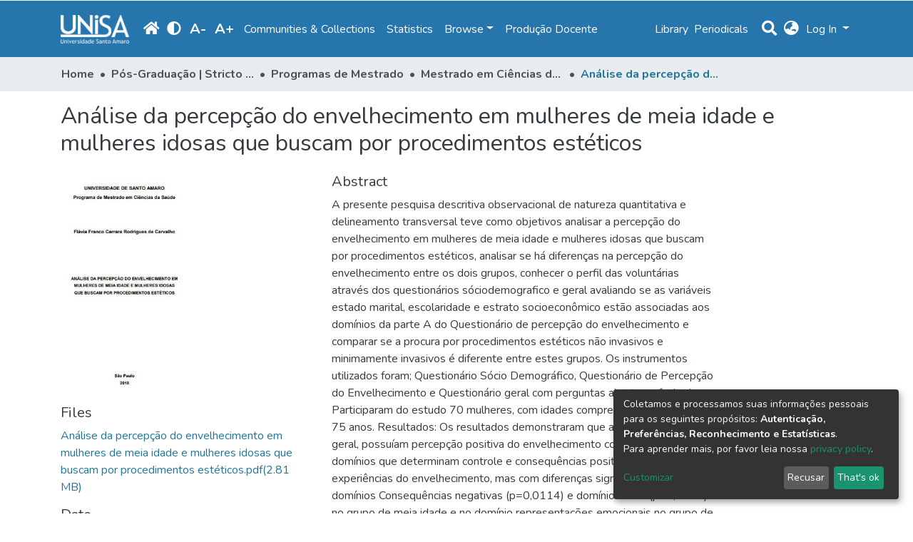

--- FILE ---
content_type: text/html; charset=utf-8
request_url: https://dspace.unisa.br/items/80f3699e-8f1a-4f95-894e-40624a68a76e
body_size: 65580
content:
<!DOCTYPE html><html lang="pt-BR"><head>
  <meta charset="UTF-8">
  <base href="/">
  <title>Análise da percepção do envelhecimento em mulheres de meia idade e mulheres idosas que buscam por procedimentos estéticos</title>
  <meta name="viewport" content="width=device-width,minimum-scale=1">
<link rel="stylesheet" href="styles.e382c7dd35ca1222.css" media="print" onload="this.media='all'"><noscript><link rel="stylesheet" href="styles.e382c7dd35ca1222.css"></noscript><style ng-transition="dspace-angular"></style><style>@import"https://fonts.googleapis.com/css2?family=Nunito:ital,wght@0,200;0,300;0,400;0,600;0,700;0,800;1,200;1,300;1,400;1,600;1,700;1,800&display=swap";@charset "UTF-8";.fas{-moz-osx-font-smoothing:grayscale;-webkit-font-smoothing:antialiased;display:inline-block;font-style:normal;font-feature-settings:normal;font-variant:normal;text-rendering:auto;line-height:1}.fa-info-circle:before{content:"\f05a"}@font-face{font-family:"Font Awesome 5 Free";font-style:normal;font-weight:900;font-display:block;src:url(assets/fonts/fa-solid-900.eot);src:url(assets/fonts/fa-solid-900.eot?#iefix) format("embedded-opentype"),url(assets/fonts/fa-solid-900.woff2) format("woff2"),url(assets/fonts/fa-solid-900.woff) format("woff"),url(assets/fonts/fa-solid-900.ttf) format("truetype"),url(assets/fonts/fa-solid-900.svg#fontawesome) format("svg")}.fas{font-family:"Font Awesome 5 Free";font-weight:900}@font-face{font-family:"Font Awesome 5 Free";font-style:normal;font-weight:400;font-display:block;src:url(assets/fonts/fa-regular-400.eot);src:url(assets/fonts/fa-regular-400.eot?#iefix) format("embedded-opentype"),url(assets/fonts/fa-regular-400.woff2) format("woff2"),url(assets/fonts/fa-regular-400.woff) format("woff"),url(assets/fonts/fa-regular-400.ttf) format("truetype"),url(assets/fonts/fa-regular-400.svg#fontawesome) format("svg")}:root{--blue:#43515f;--indigo:#6610f2;--purple:#6f42c1;--pink:#e83e8c;--red:#CF4444;--orange:#fd7e14;--yellow:#ec9433;--green:#92C642;--teal:#20c997;--cyan:#207698;--white:#fff;--gray:#6c757d;--gray-dark:#343a40;--primary:#43515f;--secondary:#495057;--success:#92C642;--info:#207698;--warning:#ec9433;--danger:#CF4444;--light:#f8f9fa;--dark:#43515f;--breakpoint-xs:0;--breakpoint-sm:576px;--breakpoint-md:768px;--breakpoint-lg:992px;--breakpoint-xl:1200px;--font-family-sans-serif:"Nunito", -apple-system, BlinkMacSystemFont, "Segoe UI", Roboto, "Helvetica Neue", Arial, sans-serif, "Apple Color Emoji", "Segoe UI Emoji", "Segoe UI Symbol", "Noto Color Emoji";--font-family-monospace:SFMono-Regular, Menlo, Monaco, Consolas, "Liberation Mono", "Courier New", monospace}*,*:before,*:after{box-sizing:border-box}html{font-family:sans-serif;line-height:1.15;-webkit-text-size-adjust:100%;-webkit-tap-highlight-color:rgba(0,0,0,0)}footer,main,nav{display:block}body{margin:0;font-family:Nunito,-apple-system,BlinkMacSystemFont,Segoe UI,Roboto,Helvetica Neue,Arial,sans-serif,"Apple Color Emoji","Segoe UI Emoji",Segoe UI Symbol,"Noto Color Emoji";font-size:1rem;font-weight:400;line-height:1.5;color:#343a40;text-align:left;background-color:#fff}h2,h5{margin-top:0;margin-bottom:.5rem}p{margin-top:0;margin-bottom:1rem}ol,ul{margin-top:0;margin-bottom:1rem}a{color:#207698;text-decoration:none;background-color:transparent}a:hover{color:#134559;text-decoration:underline}img{vertical-align:middle;border-style:none}h2,h5{margin-bottom:.5rem;font-weight:500;line-height:1.2}h2{font-size:2rem}h5{font-size:1.25rem}.small{font-size:80%;font-weight:400}.list-unstyled{padding-left:0;list-style:none}.img-fluid{max-width:100%;height:auto}.container{width:100%;padding-right:15px;padding-left:15px;margin-right:auto;margin-left:auto}@media (min-width: 576px){.container{max-width:540px}}@media (min-width: 768px){.container{max-width:720px}}@media (min-width: 992px){.container{max-width:960px}}@media (min-width: 1200px){.container{max-width:1140px}}.row{display:flex;flex-wrap:wrap;margin-right:-15px;margin-left:-15px}.col-md-6,.col-md-4{position:relative;width:100%;padding-right:15px;padding-left:15px}@media (min-width: 768px){.col-md-4{flex:0 0 33.3333333333%;max-width:33.3333333333%}.col-md-6{flex:0 0 50%;max-width:50%}}.btn{display:inline-block;font-weight:400;color:#343a40;text-align:center;vertical-align:middle;-webkit-user-select:none;user-select:none;background-color:transparent;border:1px solid transparent;padding:.375rem .75rem;font-size:1rem;line-height:1.5;border-radius:.25rem;transition:color .15s ease-in-out,background-color .15s ease-in-out,border-color .15s ease-in-out,box-shadow .15s ease-in-out}@media (prefers-reduced-motion: reduce){.btn{transition:none}}.btn:hover{color:#343a40;text-decoration:none}.btn:focus{outline:0;box-shadow:0 0 0 .2rem #43515f40}.btn:disabled{opacity:.65;box-shadow:none}.btn:not(:disabled):not(.disabled):active{box-shadow:inset 0 3px 5px #00000020}.btn:not(:disabled):not(.disabled):active:focus{box-shadow:0 0 0 .2rem #43515f40,inset 0 3px 5px #00000020}.btn-outline-primary{color:#43515f;border-color:#43515f}.btn-outline-primary:hover{color:#fff;background-color:#43515f;border-color:#43515f}.btn-outline-primary:focus{box-shadow:0 0 0 .2rem #43515f80}.btn-outline-primary:disabled{color:#43515f;background-color:transparent}.btn-outline-primary:not(:disabled):not(.disabled):active{color:#fff;background-color:#43515f;border-color:#43515f}.btn-outline-primary:not(:disabled):not(.disabled):active:focus{box-shadow:inset 0 3px 5px #00000020,0 0 0 .2rem #43515f80}.breadcrumb{display:flex;flex-wrap:wrap;padding:.75rem 1rem;margin-bottom:1rem;list-style:none;background-color:#e9ecef;border-radius:.25rem}.breadcrumb-item+.breadcrumb-item{padding-left:.5rem}.breadcrumb-item+.breadcrumb-item:before{display:inline-block;padding-right:.5rem;color:#6c757d;content:"/"}.breadcrumb-item+.breadcrumb-item:hover:before{text-decoration:underline}.breadcrumb-item+.breadcrumb-item:hover:before{text-decoration:none}.breadcrumb-item.active{color:#6c757d}.d-none{display:none!important}.d-inline-block{display:inline-block!important}.d-flex{display:flex!important}.flex-row{flex-direction:row!important}.justify-content-center{justify-content:center!important}.align-items-center{align-items:center!important}.position-fixed{position:fixed!important}.w-100{width:100%!important}.m-0{margin:0!important}.mb-0{margin-bottom:0!important}.mt-2{margin-top:.5rem!important}.p-1{padding:.25rem!important}.pl-2{padding-left:.5rem!important}.mr-auto{margin-right:auto!important}.text-truncate{overflow:hidden;text-overflow:ellipsis;white-space:nowrap}@media print{*,*:before,*:after{text-shadow:none!important;box-shadow:none!important}a:not(.btn){text-decoration:underline}img{page-break-inside:avoid}p,h2{orphans:3;widows:3}h2{page-break-after:avoid}@page{size:a3}body,.container{min-width:992px!important}}:root{--body-color-bg:#fff;--body-color:#343a40;--ds-btn-close:#000;--ds-links-login-container:#212529;--ds-menu-item-color:#207698;--ds-menu-item-color-hover:#134559;--ds-navbar-bg:#2675AC;--ds-navbar-items:#fff;--ds-navbar-items-hover:#FF8C00;--ds-navbar-search-input:#495057;--ds-navbar-search-input-bg:#fff;--ds-navbar-link-color:#207698;--ds-navbar-link-color-hover:#134559;--ds-outline-secondary:#495057;--ds-outline-secondary-bg:#FFF;--ds-outline-secondary-border:#495057;--ds-outline-secondary-hover:#FFF;--ds-outline-secondary-bg-hover:#495057;--ds-list-entry:#43515f;--ds-list-entry-bg:#fff;--ds-list-entry-hover:#495057;--ds-list-entry-bg-hover:#f8f9fa;--ds-btn-primary-bg-hover:#333e49;--ds-secondary:#FFF;--ds-secondary-bg:#909599;--ds-secondary-bg-hover:#495057;--ds-btn-primary:#43515f;--ds-btn-primary-hover:#333e49;--ds-btn-outline-primary:#43515f;--ds-btn-outline-primary-bg:#fff;--ds-btn-outline-primary-border:#43515f;--ds-btn-outline-primary-hover:#fff;--ds-btn-outline-primary-bg-hover:#43515f;--ds-btn-outline-primary-border-hover:#43515f;--ds-buttons-gray:#495057;--ds-buttons-border:#00000020;--ds-pagination-active:#fff;--ds-pagination-active-bg:#343a40;--ds-modal-content-bg:#fff;--ds-modal-header-text:#343a40;--ds-table-striped-odd:#f8f9fa;--ds-table-striped-even:#343a40;--ds-table-striped-bg-even:#fff;--ds-table-striped-btn-ouline-primary-odd:#43515f;--ds-table-striped-btn-ouline-primary-border-odd:#43515f;--ds-table-striped-link-odd:#207698;--ds-card-border:#00000020;--ds-card-header-bg:#00000008;--ds-card-header-border:#00000020;--ds-card-body-bg:#fff;--ds-content-spacing:1.5rem;--ds-button-height:2.375rem;--ds-card-height-percentage:98%;--ds-card-thumbnail-height:240px;--ds-dropdown-menu-max-height:200px;--ds-drop-zone-area-height:44px;--ds-drop-zone-area-z-index:1025;--ds-drop-zone-area-inner-z-index:1021;--ds-login-logo-height:72px;--ds-login-logo-width:72px;--ds-submission-header-z-index:1001;--ds-submission-footer-z-index:999;--ds-main-z-index:1;--ds-nav-z-index:10;--ds-footer-z-index:0;--ds-sidebar-z-index:20;--ds-header-bg:#fff;--ds-header-logo-height:50px;--ds-header-logo-height-xs:35px;--ds-header-icon-color:#fff;--ds-header-icon-color-hover:#d9d9d9;--ds-header-navbar-border-top-color:#fff;--ds-header-navbar-border-bottom-color:#ced4da;--ds-admin-sidebar-bg:#132333;--ds-admin-sidebar-active-bg:#0f1b28;--ds-admin-sidebar-header-bg:#091119;--ds-dark-scrollbar-bg:#0f1b28;--ds-dark-scrollbar-alt-bg:#12202f;--ds-dark-scrollbar-fg:#47495d;--ds-submission-sections-margin-bottom:.5rem;--ds-edit-item-button-min-width:100px;--ds-edit-item-metadata-field-width:190px;--ds-edit-item-language-field-width:43px;--ds-thumbnail-max-width:175px;--ds-thumbnail-placeholder-background:#f8f9fa;--ds-thumbnail-placeholder-border:1px solid #dee2e6;--ds-thumbnail-placeholder-color:#444c54;--ds-dso-selector-list-max-height:475px;--ds-dso-selector-current-background-color:#eeeeee;--ds-dso-selector-current-background-hover-color:#d5d5d5;--ds-notification-bg-success:#8aa431;--ds-notification-bg-danger:#b22e44;--ds-notification-bg-info:#17646e;--ds-notification-bg-warning:#d85a14;--ds-fa-fixed-width:1.25rem;--ds-icon-padding:1rem;--ds-collapsed-sidebar-width:52px;--ds-sidebar-items-width:250px;--ds-total-sidebar-width:302px;--ds-top-footer-bg:#e9ecef;--ds-footer-bg:#43515f;--ds-footer-border:1px solid var(--bs-gray-400);--ds-footer-padding:0;--ds-footer-padding-bottom:0;--ds-footer-logo-height:50px;--ds-home-news-link-color:#207698;--ds-home-news-link-hover-color:#134559;--ds-home-news-background-color:#e9ecef;--ds-breadcrumb-bg:#e9ecef !important;--ds-breadcrumb-link-color:#495057;--ds-breadcrumb-link-active-color:#207698;--ds-breadcrumb-max-length:200px;--ds-slider-color:#92C642;--ds-slider-handle-width:18px;--ds-search-form-scope-max-width:150px;--ds-gap:.25rem}:root{--ds-header-logo-height:40px;--ds-banner-text-background:rgba(0, 0, 0, .45);--ds-banner-background-gradient-width:300px;--ds-home-news-link-color:#92C642;--ds-home-news-link-hover-color:#68902b}:root{--bs-white:#fff;--bs-gray-100:#f8f9fa;--bs-gray-200:#e9ecef;--bs-gray-300:#dee2e6;--bs-gray-400:#ced4da;--bs-gray-500:#adb5bd;--bs-gray-600:#6c757d;--bs-gray-700:#495057;--bs-gray-800:#343a40;--bs-gray-900:#212529;--bs-black:#000;--bs-blue:#43515f;--bs-indigo:#6610f2;--bs-purple:#6f42c1;--bs-pink:#e83e8c;--bs-red:#CF4444;--bs-orange:#fd7e14;--bs-yellow:#ec9433;--bs-green:#92C642;--bs-teal:#20c997;--bs-cyan:#207698;--bs-primary:#43515f;--bs-secondary:#6c757d;--bs-success:#92C642;--bs-info:#207698;--bs-warning:#ec9433;--bs-danger:#CF4444;--bs-light:#f8f9fa;--bs-dark:#43515f;--bs-theme-color-interval:8%;--bs-yiq-contrasted-threshold:170;--bs-yiq-text-dark:#212529;--bs-yiq-text-light:#fff;--bs-enable-caret:true;--bs-enable-rounded:true;--bs-enable-shadows:true;--bs-enable-gradients:false;--bs-enable-transitions:true;--bs-enable-prefers-reduced-motion-media-query:true;--bs-enable-grid-classes:true;--bs-enable-pointer-cursor-for-buttons:true;--bs-enable-print-styles:true;--bs-enable-responsive-font-sizes:false;--bs-enable-validation-icons:true;--bs-enable-deprecation-messages:true;--bs-spacer:1rem;--bs-spacer-0:0;--bs-spacer-1:.25rem;--bs-spacer-2:.5rem;--bs-spacer-3:1rem;--bs-spacer-4:1.5rem;--bs-spacer-5:3rem;--bs-sizes-25:25%;--bs-sizes-50:50%;--bs-sizes-75:75%;--bs-sizes-100:100%;--bs-sizes-auto:auto;--bsbody-bg:#fff;--bs-body-color:#343a40;--bs-link-color:#207698;--bs-link-decoration:none;--bs-link-hover-color:#134559;--bs-link-hover-decoration:underline;--bs-emphasized-link-hover-darken-percentage:15%;--bs-paragraph-margin-bottom:1rem;--bs-xs-min:0;--bs-sm-min:576px;--bs-md-min:768px;--bs-lg-min:992px;--bs-xl-min:1200px;--bs-xs-max: ;--bs-sm-max:540px;--bs-md-max:720px;--bs-lg-max:960px;--bs-xl-max:1140px;--bs-grid-columns:12;--bs-grid-gutter-width:30px;--bs-line-height-lg:1.5;--bs-line-height-sm:1.5;--bs-border-width:1px;--bs-border-color:#dee2e6;--bs-border-radius:.25rem;--bs-border-radius-lg:.3rem;--bs-border-radius-sm:.2rem;--bs-rounded-pill:50rem;--bs-box-shadow-sm:0 .125rem .25rem rgba(0, 0, 0, .075);--bs-box-shadow:0 .5rem 1rem rgba(0, 0, 0, .15);--bs-box-shadow-lg:0 1rem 3rem rgba(0, 0, 0, .175);--bs-component-active-color:#fff;--bs-component-active-bg:#43515f;--bs-caret-width:.3em;--bs-caret-vertical-align:.255em;--bs-caret-spacing:.255em;--bs-transition-base:all .2s ease-in-out;--bs-transition-fade:opacity .15s linear;--bs-transition-collapse:height .35s ease;--bs-font-family-sans-serif:Nunito, -apple-system, BlinkMacSystemFont, Segoe UI, Roboto, Helvetica Neue, Arial, sans-serif, Apple Color Emoji, Segoe UI Emoji, Segoe UI Symbol, Noto Color Emoji;--bs-font-family-monospace:SFMono-Regular, Menlo, Monaco, Consolas, Liberation Mono, Courier New, monospace;--bs-font-family-base:Nunito, -apple-system, BlinkMacSystemFont, Segoe UI, Roboto, Helvetica Neue, Arial, sans-serif, Apple Color Emoji, Segoe UI Emoji, Segoe UI Symbol, Noto Color Emoji;--bs-font-size-base:1rem;--bs-font-size-lg:1.25rem;--bs-font-size-sm:.875rem;--bs-font-weight-lighter:lighter;--bs-font-weight-light:300;--bs-font-weight-normal:400;--bs-font-weight-bold:700;--bs-font-weight-bolder:bolder;--bs-font-weight-base:400;--bs-line-height-base:1.5;--bs-h1-font-size:2.5rem;--bs-h2-font-size:2rem;--bs-h3-font-size:1.75rem;--bs-h4-font-size:1.5rem;--bs-h5-font-size:1.25rem;--bs-h6-font-size:1rem;--bs-headings-margin-bottom:.5rem;--bs-headings-font-family: ;--bs-headings-font-weight:500;--bs-headings-line-height:1.2;--bs-headings-color: ;--bs-display1-size:6rem;--bs-display2-size:5.5rem;--bs-display3-size:4.5rem;--bs-display4-size:3.5rem;--bs-display1-weight:300;--bs-display2-weight:300;--bs-display3-weight:300;--bs-display4-weight:300;--bs-display-line-height:1.2;--bs-lead-font-size:1.25rem;--bs-lead-font-weight:300;--bs-small-font-size:80%;--bs-text-muted:#6c757d;--bs-blockquote-small-color:#6c757d;--bs-blockquote-small-font-size:80%;--bs-blockquote-font-size:1.25rem;--bs-hr-border-color:rgba(0, 0, 0, .1);--bs-hr-border-width:1px;--bs-mark-padding:.2em;--bs-dt-font-weight:700;--bs-kbd-box-shadow:inset 0 -.1rem 0 rgba(0, 0, 0, .25);--bs-nested-kbd-font-weight:700;--bs-list-inline-padding:.5rem;--bs-mark-bg:#fcf8e3;--bs-hr-margin-y:1rem;--bs-table-cell-padding:.75rem;--bs-table-cell-padding-sm:.3rem;--bs-table-color:#343a40;--bs-table-bg: ;--bs-table-accent-bg:#f8f9fa;--bs-table-hover-color:#343a40;--bs-table-hover-bg:#ced4da;--bs-table-active-bg:#ced4da;--bs-table-border-width:1px;--bs-table-border-color:#dee2e6;--bs-table-head-bg:#e9ecef;--bs-table-head-color:#495057;--bs-table-dark-bg:#343a40;--bs-table-dark-accent-bg:rgba(255, 255, 255, .05);--bs-table-dark-hover-color:#fff;--bs-table-dark-hover-bg:rgba(255, 255, 255, .075);--bs-table-dark-border-color:#454d55;--bs-table-dark-color:#fff;--bs-table-striped-order:odd;--bs-table-caption-color:#6c757d;--bs-table-bg-level:-9;--bs-table-border-level:-6;--bs-input-btn-padding-y:.375rem;--bs-input-btn-padding-x:.75rem;--bs-input-btn-font-family: ;--bs-input-btn-font-size:1rem;--bs-input-btn-line-height:1.5;--bs-input-btn-focus-width:.2rem;--bs-input-btn-focus-color:rgba(67, 81, 95, .25);--bs-input-btn-focus-box-shadow:0 0 0 .2rem rgba(67, 81, 95, .25);--bs-input-btn-padding-y-sm:.25rem;--bs-input-btn-padding-x-sm:.5rem;--bs-input-btn-font-size-sm:.875rem;--bs-input-btn-line-height-sm:1.5;--bs-input-btn-padding-y-lg:.5rem;--bs-input-btn-padding-x-lg:1rem;--bs-input-btn-font-size-lg:1.25rem;--bs-input-btn-line-height-lg:1.5;--bs-input-btn-border-width:1px;--bs-btn-padding-y:.375rem;--bs-btn-padding-x:.75rem;--bs-btn-font-family: ;--bs-btn-font-size:1rem;--bs-btn-line-height:1.5;--bs-btn-padding-y-sm:.25rem;--bs-btn-padding-x-sm:.5rem;--bs-btn-font-size-sm:.875rem;--bs-btn-line-height-sm:1.5;--bs-btn-padding-y-lg:.5rem;--bs-btn-padding-x-lg:1rem;--bs-btn-font-size-lg:1.25rem;--bs-btn-line-height-lg:1.5;--bs-btn-border-width:1px;--bs-btn-font-weight:400;--bs-btn-box-shadow:inset 0 1px 0 rgba(255, 255, 255, .15), 0 1px 1px rgba(0, 0, 0, .075);--bs-btn-focus-width:.2rem;--bs-btn-focus-box-shadow:0 0 0 .2rem rgba(67, 81, 95, .25);--bs-btn-disabled-opacity:.65;--bs-btn-active-box-shadow:inset 0 3px 5px rgba(0, 0, 0, .125);--bs-btn-link-disabled-color:#6c757d;--bs-btn-block-spacing-y:.5rem;--bs-btn-border-radius:.25rem;--bs-btn-border-radius-lg:.3rem;--bs-btn-border-radius-sm:.2rem;--bs-btn-transition:color .15s ease-in-out, background-color .15s ease-in-out, border-color .15s ease-in-out, box-shadow .15s ease-in-out;--bs-label-margin-bottom:.5rem;--bs-input-padding-y:.375rem;--bs-input-padding-x:.75rem;--bs-input-font-family: ;--bs-input-font-size:1rem;--bs-input-font-weight:400;--bs-input-line-height:1.5;--bs-input-padding-y-sm:.25rem;--bs-input-padding-x-sm:.5rem;--bs-input-font-size-sm:.875rem;--bs-input-line-height-sm:1.5;--bs-input-padding-y-lg:.5rem;--bs-input-padding-x-lg:1rem;--bs-input-font-size-lg:1.25rem;--bs-input-line-height-lg:1.5;--bs-input-bg:#fff;--bs-input-disabled-bg:#e9ecef;--bs-input-color:#495057;--bs-input-border-color:#ced4da;--bs-input-border-width:1px;--bs-input-box-shadow:inset 0 1px 1px rgba(0, 0, 0, .075);--bs-input-border-radius:.25rem;--bs-input-border-radius-lg:.3rem;--bs-input-border-radius-sm:.2rem;--bs-input-focus-bg:#fff;--bs-input-focus-border-color:#7e91a4;--bs-input-focus-color:#495057;--bs-input-focus-width:.2rem;--bs-input-focus-box-shadow:0 0 0 .2rem rgba(67, 81, 95, .25);--bs-input-placeholder-color:#6c757d;--bs-input-plaintext-color:#343a40;--bs-input-height-border:2px;--bs-input-height-inner:calc(1.5em + .75rem);--bs-input-height-inner-half:calc(.75em + .375rem);--bs-input-height-inner-quarter:calc(.375em + .1875rem);--bs-input-height:calc(1.5em + .75rem + 2px);--bs-input-height-sm:calc(1.5em + .5rem + 2px);--bs-input-height-lg:calc(1.5em + 1rem + 2px);--bs-input-transition:border-color .15s ease-in-out, box-shadow .15s ease-in-out;--bs-form-text-margin-top:.25rem;--bs-form-check-input-gutter:1.25rem;--bs-form-check-input-margin-y:.3rem;--bs-form-check-input-margin-x:.25rem;--bs-form-check-inline-margin-x:.75rem;--bs-form-check-inline-input-margin-x:.3125rem;--bs-form-grid-gutter-width:10px;--bs-form-group-margin-bottom:1rem;--bs-input-group-addon-color:#495057;--bs-input-group-addon-bg:#e9ecef;--bs-input-group-addon-border-color:#ced4da;--bs-custom-forms-transition:background-color .15s ease-in-out, border-color .15s ease-in-out, box-shadow .15s ease-in-out;--bs-custom-control-gutter:.5rem;--bs-custom-control-spacer-x:1rem;--bs-custom-control-indicator-size:1rem;--bs-custom-control-indicator-bg:#fff;--bs-custom-control-indicator-bg-size:50% 50%;--bs-custom-control-indicator-box-shadow:inset 0 1px 1px rgba(0, 0, 0, .075);--bs-custom-control-indicator-border-color:#adb5bd;--bs-custom-control-indicator-border-width:1px;--bs-custom-control-indicator-disabled-bg:#e9ecef;--bs-custom-control-label-disabled-color:#6c757d;--bs-custom-control-indicator-checked-color:#fff;--bs-custom-control-indicator-checked-bg:#43515f;--bs-custom-control-indicator-checked-disabled-bg:rgba(67, 81, 95, .5);--bs-custom-control-indicator-checked-box-shadow:none;--bs-custom-control-indicator-checked-border-color:#43515f;--bs-custom-control-indicator-focus-box-shadow:0 0 0 .2rem rgba(67, 81, 95, .25);--bs-custom-control-indicator-focus-border-color:#7e91a4;--bs-custom-control-indicator-active-color:#fff;--bs-custom-control-indicator-active-bg:#9caab9;--bs-custom-control-indicator-active-box-shadow:none;--bs-custom-control-indicator-active-border-color:#9caab9;--bs-custom-checkbox-indicator-border-radius:.25rem;--bs-custom-checkbox-indicator-icon-checked:url("data:image/svg+xml,%3csvg xmlns='http://www.w3.org/2000/svg' viewBox='0 0 8 8'%3e%3cpath fill='%23fff' d='M6.564.75l-3.59 3.612-1.538-1.55L0 4.26 2.974 7.25 8 2.193z'/%3e%3c/svg%3e");--bs-custom-checkbox-indicator-indeterminate-bg:#43515f;--bs-custom-checkbox-indicator-indeterminate-color:#fff;--bs-custom-checkbox-indicator-icon-indeterminate:url("data:image/svg+xml,%3csvg xmlns='http://www.w3.org/2000/svg' viewBox='0 0 4 4'%3e%3cpath stroke='%23fff' d='M0 2h4'/%3e%3c/svg%3e");--bs-custom-checkbox-indicator-indeterminate-box-shadow:none;--bs-custom-checkbox-indicator-indeterminate-border-color:#43515f;--bs-custom-radio-indicator-border-radius:50%;--bs-custom-radio-indicator-icon-checked:url("data:image/svg+xml,%3csvg xmlns='http://www.w3.org/2000/svg' viewBox='-4 -4 8 8'%3e%3ccircle r='3' fill='%23fff'/%3e%3c/svg%3e");--bs-custom-switch-width:1.75rem;--bs-custom-switch-indicator-border-radius:.5rem;--bs-custom-switch-indicator-size:calc(1rem - 4px);--bs-custom-select-padding-y:.375rem;--bs-custom-select-padding-x:.75rem;--bs-custom-select-font-family: ;--bs-custom-select-font-size:1rem;--bs-custom-select-height:calc(1.5em + .75rem + 2px);--bs-custom-select-indicator-padding:1rem;--bs-custom-select-font-weight:400;--bs-custom-select-line-height:1.5;--bs-custom-select-color:#495057;--bs-custom-select-disabled-color:#6c757d;--bs-custom-select-bg:#fff;--bs-custom-select-disabled-bg:#e9ecef;--bs-custom-select-bg-size:8px 10px;--bs-custom-select-indicator-color:#343a40;--bs-custom-select-indicator:url("data:image/svg+xml,%3csvg xmlns='http://www.w3.org/2000/svg' viewBox='0 0 4 5'%3e%3cpath fill='%23343a40' d='M2 0L0 2h4zm0 5L0 3h4z'/%3e%3c/svg%3e");--bs-custom-select-background:url("data:image/svg+xml,%3csvg xmlns='http://www.w3.org/2000/svg' viewBox='0 0 4 5'%3e%3cpath fill='%23343a40' d='M2 0L0 2h4zm0 5L0 3h4z'/%3e%3c/svg%3e") no-repeat right .75rem center/8px 10px;--bs-custom-select-feedback-icon-padding-right:calc((1em + .75rem)*.75 + 1.75rem);--bs-custom-select-feedback-icon-position:center right 1.75rem;--bs-custom-select-feedback-icon-size:calc(.75em + .375rem) calc(.75em + .375rem);--bs-custom-select-border-width:1px;--bs-custom-select-border-color:#ced4da;--bs-custom-select-border-radius:.25rem;--bs-custom-select-box-shadow:inset 0 1px 2px rgba(0, 0, 0, .075);--bs-custom-select-focus-border-color:#7e91a4;--bs-custom-select-focus-width:.2rem;--bs-custom-select-focus-box-shadow:0 0 0 .2rem rgba(67, 81, 95, .25);--bs-custom-select-padding-y-sm:.25rem;--bs-custom-select-padding-x-sm:.5rem;--bs-custom-select-font-size-sm:.875rem;--bs-custom-select-height-sm:calc(1.5em + .5rem + 2px);--bs-custom-select-padding-y-lg:.5rem;--bs-custom-select-padding-x-lg:1rem;--bs-custom-select-font-size-lg:1.25rem;--bs-custom-select-height-lg:calc(1.5em + 1rem + 2px);--bs-custom-range-track-width:100%;--bs-custom-range-track-height:.5rem;--bs-custom-range-track-cursor:pointer;--bs-custom-range-track-bg:#dee2e6;--bs-custom-range-track-border-radius:1rem;--bs-custom-range-track-box-shadow:inset 0 .25rem .25rem rgba(0, 0, 0, .1);--bs-custom-range-thumb-width:1rem;--bs-custom-range-thumb-height:1rem;--bs-custom-range-thumb-bg:#43515f;--bs-custom-range-thumb-border:0;--bs-custom-range-thumb-border-radius:1rem;--bs-custom-range-thumb-box-shadow:0 .1rem .25rem rgba(0, 0, 0, .1);--bs-custom-range-thumb-focus-box-shadow:0 0 0 1px #fff, 0 0 0 .2rem rgba(67, 81, 95, .25);--bs-custom-range-thumb-focus-box-shadow-width:.2rem;--bs-custom-range-thumb-active-bg:#9caab9;--bs-custom-range-thumb-disabled-bg:#adb5bd;--bs-custom-file-height:calc(1.5em + .75rem + 2px);--bs-custom-file-height-inner:calc(1.5em + .75rem);--bs-custom-file-focus-border-color:#7e91a4;--bs-custom-file-focus-box-shadow:0 0 0 .2rem rgba(67, 81, 95, .25);--bs-custom-file-disabled-bg:#e9ecef;--bs-custom-file-padding-y:.375rem;--bs-custom-file-padding-x:.75rem;--bs-custom-file-line-height:1.5;--bs-custom-file-font-family: ;--bs-custom-file-font-weight:400;--bs-custom-file-color:#495057;--bs-custom-file-bg:#fff;--bs-custom-file-border-width:1px;--bs-custom-file-border-color:#ced4da;--bs-custom-file-border-radius:.25rem;--bs-custom-file-box-shadow:inset 0 1px 1px rgba(0, 0, 0, .075);--bs-custom-file-button-color:#495057;--bs-custom-file-button-bg:#e9ecef;--bs-form-feedback-margin-top:.25rem;--bs-form-feedback-font-size:80%;--bs-form-feedback-valid-color:#92C642;--bs-form-feedback-invalid-color:#CF4444;--bs-form-feedback-icon-valid-color:#92C642;--bs-form-feedback-icon-valid:url("data:image/svg+xml,%3csvg xmlns='http://www.w3.org/2000/svg' viewBox='0 0 8 8'%3e%3cpath fill='%2392C642' d='M2.3 6.73L.6 4.53c-.4-1.04.46-1.4 1.1-.8l1.1 1.4 3.4-3.8c.6-.63 1.6-.27 1.2.7l-4 4.6c-.43.5-.8.4-1.1.1z'/%3e%3c/svg%3e");--bs-form-feedback-icon-invalid-color:#CF4444;--bs-form-feedback-icon-invalid:url("data:image/svg+xml,%3csvg xmlns='http://www.w3.org/2000/svg' fill='%23CF4444' viewBox='-2 -2 7 7'%3e%3cpath stroke='%23CF4444' d='M0 0l3 3m0-3L0 3'/%3e%3ccircle r='.5'/%3e%3ccircle cx='3' r='.5'/%3e%3ccircle cy='3' r='.5'/%3e%3ccircle cx='3' cy='3' r='.5'/%3e%3c/svg%3E");--bs-zindex-dropdown:1000;--bs-zindex-sticky:1020;--bs-zindex-fixed:1030;--bs-zindex-modal-backdrop:1040;--bs-zindex-modal:1050;--bs-zindex-popover:1060;--bs-zindex-tooltip:1070;--bs-nav-link-padding-y:.5rem;--bs-nav-link-padding-x:1rem;--bs-nav-link-disabled-color:#6c757d;--bs-nav-tabs-border-color:#dee2e6;--bs-nav-tabs-border-width:1px;--bs-nav-tabs-border-radius:.25rem;--bs-nav-tabs-link-hover-border-color:#e9ecef #e9ecef #dee2e6;--bs-nav-tabs-link-active-color:#495057;--bs-nav-tabs-link-active-bg:#fff;--bs-nav-tabs-link-active-border-color:#dee2e6 #dee2e6 #fff;--bs-nav-pills-border-radius:.25rem;--bs-nav-pills-link-active-color:#fff;--bs-nav-pills-link-active-bg:#43515f;--bs-nav-divider-color:#e9ecef;--bs-nav-divider-margin-y:.5rem;--bs-navbar-padding-y:.5rem;--bs-navbar-padding-x:1rem;--bs-navbar-nav-link-padding-x:.5rem;--bs-navbar-brand-font-size:1.25rem;--bs-nav-link-height:2.5rem;--bs-navbar-brand-height:1.875rem;--bs-navbar-brand-padding-y:.3125rem;--bs-navbar-toggler-padding-y:.25rem;--bs-navbar-toggler-padding-x:.75rem;--bs-navbar-toggler-font-size:1.25rem;--bs-navbar-toggler-border-radius:.25rem;--bs-navbar-dark-color:#FFFFFF;--bs-navbar-dark-hover-color:rgba(255, 255, 255, .75);--bs-navbar-dark-active-color:#fff;--bs-navbar-dark-disabled-color:rgba(255, 255, 255, .25);--bs-navbar-dark-toggler-icon-bg:url("data:image/svg+xml;charset=utf8,<svg+viewBox='0+0+30+30'+xmlns='http://www.w3.org/2000/svg'><path+stroke='#FFFFFF'+stroke-width='2'+stroke-linecap='round'+stroke-miterlimit='10'+d='M4+7h22M4+15h22M4+23h22'/></svg>");--bs-navbar-dark-toggler-border-color:rgba(255, 255, 255, .1);--bs-navbar-light-color:rgba(0, 0, 0, .5);--bs-navbar-light-hover-color:rgba(0, 0, 0, .7);--bs-navbar-light-active-color:rgba(0, 0, 0, .9);--bs-navbar-light-disabled-color:rgba(0, 0, 0, .3);--bs-navbar-light-toggler-icon-bg:url("data:image/svg+xml;charset=utf8,<svg+viewBox='0+0+30+30'+xmlns='http://www.w3.org/2000/svg'><path+stroke='rgba(0, 0, 0, 0.5)'+stroke-width='2'+stroke-linecap='round'+stroke-miterlimit='10'+d='M4+7h22M4+15h22M4+23h22'/></svg>");--bs-navbar-light-toggler-border-color:rgba(0, 0, 0, .1);--bs-navbar-light-brand-color:rgba(0, 0, 0, .9);--bs-navbar-light-brand-hover-color:rgba(0, 0, 0, .9);--bs-navbar-dark-brand-color:#fff;--bs-navbar-dark-brand-hover-color:#fff;--bs-dropdown-min-width:10rem;--bs-dropdown-padding-y:.5rem;--bs-dropdown-spacer:.125rem;--bs-dropdown-font-size:1rem;--bs-dropdown-color:#343a40;--bs-dropdown-bg:#fff;--bs-dropdown-border-color:rgba(0, 0, 0, .15);--bs-dropdown-border-radius:.25rem;--bs-dropdown-border-width:1px;--bs-dropdown-inner-border-radius:calc(.25rem - 1px);--bs-dropdown-divider-bg:#e9ecef;--bs-dropdown-divider-margin-y:.5rem;--bs-dropdown-box-shadow:0 .5rem 1rem rgba(0, 0, 0, .175);--bs-dropdown-link-color:#212529;--bs-dropdown-link-hover-color:#16181b;--bs-dropdown-link-hover-bg:#f8f9fa;--bs-dropdown-link-active-color:#fff;--bs-dropdown-link-active-bg:#43515f;--bs-dropdown-link-disabled-color:#6c757d;--bs-dropdown-item-padding-y:.25rem;--bs-dropdown-item-padding-x:1.5rem;--bs-dropdown-header-color:#6c757d;--bs-pagination-padding-y:.5rem;--bs-pagination-padding-x:.75rem;--bs-pagination-padding-y-sm:.25rem;--bs-pagination-padding-x-sm:.5rem;--bs-pagination-padding-y-lg:.75rem;--bs-pagination-padding-x-lg:1.5rem;--bs-pagination-line-height:1.25;--bs-pagination-color:#207698;--bs-pagination-bg:#fff;--bs-pagination-border-width:1px;--bs-pagination-border-color:#dee2e6;--bs-pagination-focus-box-shadow:0 0 0 .2rem rgba(67, 81, 95, .25);--bs-pagination-focus-outline:0;--bs-pagination-hover-color:#134559;--bs-pagination-hover-bg:#e9ecef;--bs-pagination-hover-border-color:#dee2e6;--bs-pagination-active-color:#fff;--bs-pagination-active-bg:#43515f;--bs-pagination-active-border-color:#43515f;--bs-pagination-disabled-color:#6c757d;--bs-pagination-disabled-bg:#fff;--bs-pagination-disabled-border-color:#dee2e6;--bs-jumbotron-padding:2rem;--bs-jumbotron-color: ;--bs-jumbotron-bg:#e9ecef;--bs-card-spacer-y:.75rem;--bs-card-spacer-x:1.25rem;--bs-card-border-width:1px;--bs-card-border-radius:.25rem;--bs-card-border-color:rgba(0, 0, 0, .125);--bs-card-inner-border-radius:calc(.25rem - 1px);--bs-card-cap-bg:rgba(0, 0, 0, .03);--bs-card-cap-color: ;--bs-card-color: ;--bs-card-bg:#fff;--bs-card-img-overlay-padding:1.25rem;--bs-card-group-margin:15px;--bs-card-deck-margin:15px;--bs-card-columns-count:3;--bs-card-columns-gap:1.25rem;--bs-card-columns-margin:.75rem;--bs-tooltip-font-size:.875rem;--bs-tooltip-max-width:200px;--bs-tooltip-color:#fff;--bs-tooltip-bg:#000;--bs-tooltip-border-radius:.25rem;--bs-tooltip-opacity:.9;--bs-tooltip-padding-y:.25rem;--bs-tooltip-padding-x:.5rem;--bs-tooltip-margin:0;--bs-tooltip-arrow-width:.8rem;--bs-tooltip-arrow-height:.4rem;--bs-tooltip-arrow-color:#000;--bs-form-feedback-tooltip-padding-y:.25rem;--bs-form-feedback-tooltip-padding-x:.5rem;--bs-form-feedback-tooltip-font-size:.875rem;--bs-form-feedback-tooltip-line-height:1.5;--bs-form-feedback-tooltip-opacity:.9;--bs-form-feedback-tooltip-border-radius:.25rem;--bs-popover-font-size:.875rem;--bs-popover-bg:#fff;--bs-popover-max-width:276px;--bs-popover-border-width:1px;--bs-popover-border-color:rgba(0, 0, 0, .2);--bs-popover-border-radius:.3rem;--bs-popover-box-shadow:0 .25rem .5rem rgba(0, 0, 0, .2);--bs-popover-header-bg:#f7f7f7;--bs-popover-header-color: ;--bs-popover-header-padding-y:.5rem;--bs-popover-header-padding-x:.75rem;--bs-popover-body-color:#343a40;--bs-popover-body-padding-y:.5rem;--bs-popover-body-padding-x:.75rem;--bs-popover-arrow-width:1rem;--bs-popover-arrow-height:.5rem;--bs-popover-arrow-color:#fff;--bs-popover-arrow-outer-color:rgba(0, 0, 0, .25);--bs-toast-max-width:350px;--bs-toast-padding-x:.75rem;--bs-toast-padding-y:.25rem;--bs-toast-font-size:.875rem;--bs-toast-color: ;--bs-toast-background-color:rgba(255, 255, 255, .85);--bs-toast-border-width:1px;--bs-toast-border-color:rgba(0, 0, 0, .1);--bs-toast-border-radius:.25rem;--bs-toast-box-shadow:0 .25rem .75rem rgba(0, 0, 0, .1);--bs-toast-header-color:#6c757d;--bs-toast-header-background-color:rgba(255, 255, 255, .85);--bs-toast-header-border-color:rgba(0, 0, 0, .05);--bs-badge-font-size:75%;--bs-badge-font-weight:700;--bs-badge-padding-y:.25em;--bs-badge-padding-x:.4em;--bs-badge-border-radius:.25rem;--bs-badge-transition:color .15s ease-in-out, background-color .15s ease-in-out, border-color .15s ease-in-out, box-shadow .15s ease-in-out;--bs-badge-focus-width:.2rem;--bs-badge-pill-padding-x:.6em;--bs-badge-pill-border-radius:10rem;--bs-modal-inner-padding:1rem;--bs-modal-dialog-margin:.5rem;--bs-modal-dialog-margin-y-sm-up:1.75rem;--bs-modal-title-line-height:1.5;--bs-modal-content-color: ;--bs-modal-content-bg:#fff;--bs-modal-content-border-color:rgba(0, 0, 0, .2);--bs-modal-content-border-width:1px;--bs-modal-content-border-radius:.3rem;--bs-modal-content-box-shadow-xs:0 .25rem .5rem rgba(0, 0, 0, .5);--bs-modal-content-box-shadow-sm-up:0 .5rem 1rem rgba(0, 0, 0, .5);--bs-modal-backdrop-bg:#000;--bs-modal-backdrop-opacity:.5;--bs-modal-header-border-color:#dee2e6;--bs-modal-footer-border-color:#dee2e6;--bs-modal-header-border-width:1px;--bs-modal-footer-border-width:1px;--bs-modal-header-padding-y:1rem;--bs-modal-header-padding-x:1rem;--bs-modal-header-padding:1rem 1rem;--bs-modal-xl:1140px;--bs-modal-lg:800px;--bs-modal-md:500px;--bs-modal-sm:300px;--bs-modal-fade-transform:translate(0, -50px);--bs-modal-show-transform:none;--bs-modal-transition:transform .3s ease-out;--bs-alert-padding-y:.75rem;--bs-alert-padding-x:1.25rem;--bs-alert-margin-bottom:1rem;--bs-alert-border-radius:.25rem;--bs-alert-link-font-weight:700;--bs-alert-border-width:1px;--bs-alert-bg-level:-10;--bs-alert-border-level:-9;--bs-alert-color-level:6;--bs-progress-height:1rem;--bs-progress-font-size:.75rem;--bs-progress-bg:#e9ecef;--bs-progress-border-radius:.25rem;--bs-progress-box-shadow:inset 0 .1rem .1rem rgba(0, 0, 0, .1);--bs-progress-bar-color:#fff;--bs-progress-bar-bg:#43515f;--bs-progress-bar-animation-timing:1s linear infinite;--bs-progress-bar-transition:width .6s ease;--bs-list-group-color: ;--bs-list-group-bg:#fff;--bs-list-group-border-color:rgba(0, 0, 0, .125);--bs-list-group-border-width:1px;--bs-list-group-border-radius:.25rem;--bs-list-group-item-padding-y:.75rem;--bs-list-group-item-padding-x:1.25rem;--bs-list-group-hover-bg:#f8f9fa;--bs-list-group-active-color:#fff;--bs-list-group-active-bg:#43515f;--bs-list-group-active-border-color:#43515f;--bs-list-group-disabled-color:#6c757d;--bs-list-group-disabled-bg:#fff;--bs-list-group-action-color:#495057;--bs-list-group-action-hover-color:#495057;--bs-list-group-action-active-color:#343a40;--bs-list-group-action-active-bg:#e9ecef;--bs-thumbnail-padding:.25rem;--bs-thumbnail-bg:#fff;--bs-thumbnail-border-width:1px;--bs-thumbnail-border-color:#dee2e6;--bs-thumbnail-border-radius:.25rem;--bs-thumbnail-box-shadow:0 1px 2px rgba(0, 0, 0, .075);--bs-figure-caption-font-size:90%;--bs-figure-caption-color:#6c757d;--bs-breadcrumb-padding-y:.75rem;--bs-breadcrumb-padding-x:1rem;--bs-breadcrumb-item-padding:.5rem;--bs-breadcrumb-margin-bottom:1rem;--bs-breadcrumb-bg:#e9ecef;--bs-breadcrumb-divider-color:#6c757d;--bs-breadcrumb-active-color:#6c757d;--bs-breadcrumb-divider:/;--bs-breadcrumb-border-radius:.25rem;--bs-carousel-control-color:#fff;--bs-carousel-control-width:15%;--bs-carousel-control-opacity:.5;--bs-carousel-control-hover-opacity:.9;--bs-carousel-control-transition:opacity .15s ease;--bs-carousel-indicator-width:30px;--bs-carousel-indicator-height:3px;--bs-carousel-indicator-hit-area-height:10px;--bs-carousel-indicator-spacer:3px;--bs-carousel-indicator-active-bg:#fff;--bs-carousel-indicator-transition:opacity .6s ease;--bs-carousel-caption-width:70%;--bs-carousel-caption-color:#fff;--bs-carousel-control-icon-width:20px;--bs-carousel-control-prev-icon-bg:url("data:image/svg+xml,%3csvg xmlns='http://www.w3.org/2000/svg' fill='%23fff' viewBox='0 0 8 8'%3e%3cpath d='M5.25 0l-4 4 4 4 1.5-1.5-2.5-2.5 2.5-2.5-1.5-1.5z'/%3e%3c/svg%3e");--bs-carousel-control-next-icon-bg:url("data:image/svg+xml,%3csvg xmlns='http://www.w3.org/2000/svg' fill='%23fff' viewBox='0 0 8 8'%3e%3cpath d='M2.75 0l-1.5 1.5 2.5 2.5-2.5 2.5 1.5 1.5 4-4-4-4z'/%3e%3c/svg%3e");--bs-carousel-transition-duration:.6s;--bs-carousel-transition:transform .6s ease-in-out;--bs-spinner-width:2rem;--bs-spinner-height:2rem;--bs-spinner-border-width:.25em;--bs-spinner-width-sm:1rem;--bs-spinner-height-sm:1rem;--bs-spinner-border-width-sm:.2em;--bs-close-font-size:1.5rem;--bs-close-font-weight:700;--bs-close-color:#000;--bs-close-text-shadow:0 1px 0 #fff;--bs-code-font-size:87.5%;--bs-code-color:#e83e8c;--bs-kbd-padding-y:.2rem;--bs-kbd-padding-x:.4rem;--bs-kbd-font-size:87.5%;--bs-kbd-color:#fff;--bs-kbd-bg:#212529;--bs-pre-color:#212529;--bs-pre-scrollable-max-height:340px;--bs-displays:none, inline, inline-block, block, table, table-row, table-cell, flex, inline-flex;--bs-overflows:auto, hidden;--bs-positions:static, relative, absolute, fixed, sticky;--bs-print-page-size:a3;--bs-print-body-min-width:992px}html{position:relative;min-height:100%}body{overflow-x:hidden;background-color:var(--body-color-bg);color:var(--body-color)}a{color:var(--ds-navbar-link-color)}a:hover{color:var(--ds-navbar-link-color-hover)}.btn-outline-primary:disabled{cursor:not-allowed}.btn-outline-primary{color:var(--ds-btn-outline-primary);border-color:var(--ds-btn-outline-primary-border)}.btn-outline-primary:hover{color:var(--ds-btn-outline-primary-hover);background-color:var(--ds-btn-outline-primary-bg-hover);border-color:var(--ds-btn-outline-primary-border-hover)}.btn-outline-primary:disabled{cursor:not-allowed;color:var(--ds-btn-outline-primary);border-color:var(--ds-btn-outline-primary-border)}.btn-outline-primary:disabled:hover{color:var(--ds-btn-outline-primary-hover);background-color:var(--ds-btn-outline-primary-bg-hover);border-color:var(--ds-btn-outline-primary-border-hover)}.ds-text-footer,.ds-text-footer:hover{color:var(--body-color-bg)}.outer-wrapper{display:flex;margin:0}.inner-wrapper{flex:1 1 auto;flex-flow:column nowrap;display:flex;min-height:100vh;flex-direction:column;width:100%;position:relative}.main-content{z-index:var(--ds-main-z-index);flex:1 1 100%;margin-top:var(--ds-content-spacing);margin-bottom:var(--ds-content-spacing)}ds-admin-sidebar{position:fixed;z-index:var(--ds-sidebar-z-index)}.dont-break-out{overflow-wrap:break-word;word-wrap:break-word;-ms-word-break:break-all;word-break:break-all;word-break:break-word;-webkit-hyphens:auto;hyphens:auto}.space-children-mr>:not(:last-child){margin-right:var(--ds-gap)}</style><link rel="stylesheet" type="text/css" class="theme-css" href="dspace-theme.css" media="print" onload="this.media='all'"><noscript><link rel="stylesheet" href="dspace-theme.css"></noscript><link rel="icon" href="assets/dspace/images/favicons/favicon.ico" sizes="any" class="theme-head-tag"><link rel="icon" href="assets/dspace/images/favicons/favicon.svg" type="image/svg+xml" class="theme-head-tag"><link rel="apple-touch-icon" href="assets/dspace/images/favicons/apple-touch-icon.png" class="theme-head-tag"><link rel="manifest" href="assets/dspace/images/favicons/manifest.webmanifest" class="theme-head-tag"><meta name="Generator" content="DSpace 7.3"><meta name="title" content="Análise da percepção do envelhecimento em mulheres de meia idade e mulheres idosas que buscam por procedimentos estéticos"><meta name="description" content="A presente pesquisa descritiva observacional de natureza quantitativa e delineamento transversal teve como objetivos analisar a percepção do envelhecimento em mulheres de meia idade e mulheres idosas que buscam por procedimentos estéticos, analisar se há diferenças na percepção do envelhecimento entre os dois grupos, conhecer o perfil das voluntárias através dos questionários sóciodemografico e geral avaliando se as variáveis estado marital, escolaridade e estrato socioeconômico estão associadas aos domínios da parte A do Questionário de percepção do envelhecimento e comparar se a procura por procedimentos estéticos não invasivos e minimamente invasivos é diferente entre estes grupos. Os instrumentos utilizados foram; Questionário Sócio Demográfico, Questionário de Percepção do Envelhecimento e Questionário geral com perguntas abertas e fechadas. Participaram do estudo 70 mulheres, com idades compreendidas entre 40 a 75 anos. Resultados: Os resultados demonstraram que as voluntárias em geral, possuíam percepção positiva do envelhecimento com escores altos nos domínios que determinam controle e consequências positivas nas experiências do envelhecimento, mas com diferenças significantes nos domínios Consequências negativas (p=0,0114) e domínio cíclico (p=0,0269) no grupo de meia idade e no domínio representações emocionais no grupo de idosas (p=0,0442); o grupo de mulheres de meia idade atribuiu um número maior de doenças ao envelhecimento, sugerindo uma percepção mais negativa do envelhecimento entre as mulheres deste grupo. A maioria das voluntárias vivia com companheiro (80%), possuía Nível superior de escolaridade (87,1%) e pertencia ao estrato Socioeconômico A (54,2% e 33,3% respectivamente meia idade e idosas). As variáveis escolaridade (nível superior) e estrato socioeconômico (estrato B2) foram associadas aos domínios cronológico crônico e domínio consequências negativas respectivamente (p=0,023 e p=0,003). A maioria das voluntárias relatou satisfação com aparência (78,6%) e associou procedimentos estéticos á melhora na saúde (88,6%); as idosas realizavam procedimentos estéticos há mais tempo (p=0,0128) e realizaram maior número de cirurgias plásticas (p=0,0050), não houve diferença nos tipos de procedimentos estéticos realizados. Conclusão: Neste estudo o envelhecimento é contextualizado como um processo crônico com persistência constante da consciência do envelhecer, mas também por uma visão otimista com relação ao controle dos eventos relacionados ao envelhecimento assim como a crença de que o envelhecimento tem consequências positivas. Nota-se que as mulheres de meia idade apresentaram uma percepção mais negativa do envelhecimento, pois aprovaram mais as consequências negativas como dificuldades nas atividades em geral inerentes ao envelhecimento e possuíam sentimentos oscilantes sobre a percepção de estarem envelhecendo, além de atribuírem número maior de alterações na saúde ao envelhecimento, aspecto que associa doença a velhice."><meta name="citation_title" content="Análise da percepção do envelhecimento em mulheres de meia idade e mulheres idosas que buscam por procedimentos estéticos"><meta name="citation_author" content="Carvalho, Flávia Franco Carrara Rodrigues de"><meta name="citation_publication_date" content="2018"><meta name="citation_language" content="pt"><meta name="citation_keywords" content="Idosas; Envelhecimento; Estética; Meia Idade; Percepção"><meta name="citation_abstract_html_url" content="http://dspace.unisa.br/handle/123456789/1195"><meta name="citation_publisher" content="UNISA"><style ng-transition="dspace-angular">[_nghost-sc356]{z-index:var(--ds-nav-z-index)}</style><style ng-transition="dspace-angular">[_nghost-sc358]   footer[_ngcontent-sc358]{background-color:var(--ds-footer-bg);text-align:center;z-index:var(--ds-footer-z-index);border-top:var(--ds-footer-border);padding:var(--ds-footer-padding)}[_nghost-sc358]   footer[_ngcontent-sc358]   p[_ngcontent-sc358]{margin:0}[_nghost-sc358]   footer[_ngcontent-sc358]   div[_ngcontent-sc358] > img[_ngcontent-sc358]{height:var(--ds-footer-logo-height)}[_nghost-sc358]   footer[_ngcontent-sc358]   .top-footer[_ngcontent-sc358]{background-color:var(--ds-top-footer-bg);padding:var(--ds-footer-padding);margin:calc(var(--ds-footer-padding) * -1)}[_nghost-sc358]   footer[_ngcontent-sc358]   .bottom-footer[_ngcontent-sc358]   ul[_ngcontent-sc358]   li[_ngcontent-sc358]{display:inline-flex}[_nghost-sc358]   footer[_ngcontent-sc358]   .bottom-footer[_ngcontent-sc358]   ul[_ngcontent-sc358]   li[_ngcontent-sc358]   a[_ngcontent-sc358]{padding:0 calc(var(--bs-spacer) / 2);color:inherit}[_nghost-sc358]   footer[_ngcontent-sc358]   .bottom-footer[_ngcontent-sc358]   ul[_ngcontent-sc358]   li[_ngcontent-sc358]:not(:last-child):after{content:"";border-right:1px var(--bs-secondary) solid}</style><style ng-transition="dspace-angular">.notifications-wrapper{z-index:var(--bs-zindex-popover);text-align:right;overflow-wrap:break-word;word-wrap:break-word;-ms-word-break:break-all;word-break:break-all;word-break:break-word;-webkit-hyphens:auto;hyphens:auto}.notifications-wrapper .notification{display:block}.notifications-wrapper.left{left:0}.notifications-wrapper.top{top:0}.notifications-wrapper.right{right:0}.notifications-wrapper.bottom{bottom:0}.notifications-wrapper.center{left:50%;transform:translate(-50%)}.notifications-wrapper.middle{top:50%;transform:translateY(-50%)}.notifications-wrapper.middle.center{transform:translate(-50%,-50%)}@media screen and (max-width: 576px){.notifications-wrapper{width:auto;left:0;right:0}}
</style><style ng-transition="dspace-angular">[_nghost-sc347]{--ds-icon-z-index: 10;left:0;top:0;height:100vh;flex:1 1 auto}[_nghost-sc347]   nav[_ngcontent-sc347]{background-color:var(--ds-admin-sidebar-bg);height:100%;flex-direction:column}[_nghost-sc347]   nav[_ngcontent-sc347] > div[_ngcontent-sc347]{width:100%}[_nghost-sc347]   nav[_ngcontent-sc347] > div.sidebar-top-level-items[_ngcontent-sc347]{flex:1;overflow:auto}[_nghost-sc347]   nav[_ngcontent-sc347] > div.sidebar-top-level-items[_ngcontent-sc347]::-webkit-scrollbar{width:8px;height:3px}[_nghost-sc347]   nav[_ngcontent-sc347] > div.sidebar-top-level-items[_ngcontent-sc347]::-webkit-scrollbar-button{background-color:var(--ds-dark-scrollbar-bg)}[_nghost-sc347]   nav[_ngcontent-sc347] > div.sidebar-top-level-items[_ngcontent-sc347]::-webkit-scrollbar-track{background-color:var(--ds-dark-scrollbar-alt-bg)}[_nghost-sc347]   nav[_ngcontent-sc347] > div.sidebar-top-level-items[_ngcontent-sc347]::-webkit-scrollbar-track-piece{background-color:var(--ds-dark-scrollbar-bg)}[_nghost-sc347]   nav[_ngcontent-sc347] > div.sidebar-top-level-items[_ngcontent-sc347]::-webkit-scrollbar-thumb{height:50px;background-color:var(--ds-dark-scrollbar-fg);border-radius:3px}[_nghost-sc347]   nav[_ngcontent-sc347] > div.sidebar-top-level-items[_ngcontent-sc347]::-webkit-scrollbar-corner{background-color:var(--ds-dark-scrollbar-alt-bg)}[_nghost-sc347]   nav[_ngcontent-sc347] > div.sidebar-top-level-items[_ngcontent-sc347]::-webkit-resizer{background-color:var(--ds-dark-scrollbar-bg)}[_nghost-sc347]   nav.inactive[_ngcontent-sc347]     .sidebar-collapsible{margin-left:calc(-1 * var(--ds-sidebar-items-width))}[_nghost-sc347]   nav[_ngcontent-sc347]   .navbar-nav[_ngcontent-sc347]   .admin-menu-header[_ngcontent-sc347]{background-color:var(--ds-admin-sidebar-header-bg)}[_nghost-sc347]   nav[_ngcontent-sc347]   .navbar-nav[_ngcontent-sc347]   .admin-menu-header[_ngcontent-sc347]   .sidebar-section[_ngcontent-sc347]{background-color:inherit}[_nghost-sc347]   nav[_ngcontent-sc347]   .navbar-nav[_ngcontent-sc347]   .admin-menu-header[_ngcontent-sc347]   .logo-wrapper[_ngcontent-sc347]   img[_ngcontent-sc347]{height:20px}[_nghost-sc347]   nav[_ngcontent-sc347]   .navbar-nav[_ngcontent-sc347]   .admin-menu-header[_ngcontent-sc347]   .section-header-text[_ngcontent-sc347]{line-height:1.5}[_nghost-sc347]   nav[_ngcontent-sc347]   .navbar-nav[_ngcontent-sc347]   .admin-menu-header[_ngcontent-sc347]   .navbar-brand[_ngcontent-sc347]{margin-right:0}[_nghost-sc347]   nav[_ngcontent-sc347]     .navbar-nav .sidebar-section{display:flex;align-content:stretch;background-color:var(--ds-admin-sidebar-bg);overflow-x:visible}[_nghost-sc347]   nav[_ngcontent-sc347]     .navbar-nav .sidebar-section .nav-item{padding-top:var(--bs-spacer);padding-bottom:var(--bs-spacer);background-color:inherit}[_nghost-sc347]   nav[_ngcontent-sc347]     .navbar-nav .sidebar-section .nav-item.focus-visible{outline-offset:-4px}[_nghost-sc347]   nav[_ngcontent-sc347]     .navbar-nav .sidebar-section .nav-item:focus-visible{outline-offset:-4px}[_nghost-sc347]   nav[_ngcontent-sc347]     .navbar-nav .sidebar-section .nav-item.focus-visible .shortcut-icon{padding-left:0;padding-right:0;margin-left:var(--ds-icon-padding);margin-right:var(--ds-icon-padding)}[_nghost-sc347]   nav[_ngcontent-sc347]     .navbar-nav .sidebar-section .nav-item:focus-visible .shortcut-icon{padding-left:0;padding-right:0;margin-left:var(--ds-icon-padding);margin-right:var(--ds-icon-padding)}[_nghost-sc347]   nav[_ngcontent-sc347]     .navbar-nav .sidebar-section .nav-item.focus-visible .logo-wrapper{margin-right:var(--bs-navbar-padding-x)!important}[_nghost-sc347]   nav[_ngcontent-sc347]     .navbar-nav .sidebar-section .nav-item:focus-visible .logo-wrapper{margin-right:var(--bs-navbar-padding-x)!important}[_nghost-sc347]   nav[_ngcontent-sc347]     .navbar-nav .sidebar-section .nav-item.focus-visible .navbar-brand{padding-top:0;padding-bottom:0;margin-top:var(--bs-navbar-brand-padding-y);margin-bottom:var(--bs-navbar-brand-padding-y)}[_nghost-sc347]   nav[_ngcontent-sc347]     .navbar-nav .sidebar-section .nav-item:focus-visible .navbar-brand{padding-top:0;padding-bottom:0;margin-top:var(--bs-navbar-brand-padding-y);margin-bottom:var(--bs-navbar-brand-padding-y)}[_nghost-sc347]   nav[_ngcontent-sc347]     .navbar-nav .sidebar-section .shortcut-icon{background-color:inherit;padding-left:var(--ds-icon-padding);padding-right:var(--ds-icon-padding);z-index:var(--ds-icon-z-index);align-self:baseline}[_nghost-sc347]   nav[_ngcontent-sc347]     .navbar-nav .sidebar-section .sidebar-collapsible{padding-left:0;padding-right:var(--bs-spacer);width:var(--ds-sidebar-items-width);position:relative}[_nghost-sc347]   nav[_ngcontent-sc347]     .navbar-nav .sidebar-section .sidebar-collapsible .toggle{width:100%}[_nghost-sc347]   nav[_ngcontent-sc347]     .navbar-nav .sidebar-section .sidebar-collapsible ul{padding-top:var(--bs-spacer)}[_nghost-sc347]   nav[_ngcontent-sc347]     .navbar-nav .sidebar-section .sidebar-collapsible ul li a{padding-left:var(--bs-spacer)}[_nghost-sc347]   nav[_ngcontent-sc347]     .navbar-nav .sidebar-section.active>.sidebar-collapsible>.nav-link{color:var(--bs-navbar-dark-active-color)}</style><style ng-transition="dspace-angular">@charset "UTF-8";.nav-breadcrumb[_ngcontent-sc354]{background-color:var(--ds-breadcrumb-bg)}.breadcrumb[_ngcontent-sc354]{border-radius:0;margin-top:calc(-1 * var(--ds-content-spacing));padding-bottom:var(--ds-content-spacing/3);padding-top:var(--ds-content-spacing/3);background-color:var(--ds-breadcrumb-bg)}li.breadcrumb-item[_ngcontent-sc354]{display:flex}.breadcrumb-item-limiter[_ngcontent-sc354]{display:inline-block;max-width:var(--ds-breadcrumb-max-length)}.breadcrumb-item-limiter[_ngcontent-sc354] > *[_ngcontent-sc354]{max-width:100%;display:block}li.breadcrumb-item[_ngcontent-sc354]   a[_ngcontent-sc354]{color:var(--ds-breadcrumb-link-color)!important;font-weight:700}li.breadcrumb-item.active[_ngcontent-sc354]{color:var(--ds-breadcrumb-link-active-color)!important;font-weight:700}.breadcrumb-item[_ngcontent-sc354] + .breadcrumb-item[_ngcontent-sc354]:before{display:block;font-weight:700;color:var(--ds-breadcrumb-link-color);content:"\2022"!important}</style><style ng-transition="dspace-angular">[_nghost-sc350]   footer[_ngcontent-sc350]{background-color:var(--ds-footer-bg);text-align:center;z-index:var(--ds-footer-z-index);border-top:var(--ds-footer-border);padding:var(--ds-footer-padding)}[_nghost-sc350]   footer[_ngcontent-sc350]   p[_ngcontent-sc350]{margin:0}[_nghost-sc350]   footer[_ngcontent-sc350]   div[_ngcontent-sc350] > img[_ngcontent-sc350]{height:var(--ds-footer-logo-height)}[_nghost-sc350]   footer[_ngcontent-sc350]   .top-footer[_ngcontent-sc350]{background-color:var(--ds-top-footer-bg);padding:var(--ds-footer-padding);margin:calc(var(--ds-footer-padding) * -1)}[_nghost-sc350]   footer[_ngcontent-sc350]   .bottom-footer[_ngcontent-sc350]   ul[_ngcontent-sc350]   li[_ngcontent-sc350]{display:inline-flex}[_nghost-sc350]   footer[_ngcontent-sc350]   .bottom-footer[_ngcontent-sc350]   ul[_ngcontent-sc350]   li[_ngcontent-sc350]   a[_ngcontent-sc350]{padding:0 calc(var(--bs-spacer) / 2);color:inherit}[_nghost-sc350]   footer[_ngcontent-sc350]   .bottom-footer[_ngcontent-sc350]   ul[_ngcontent-sc350]   li[_ngcontent-sc350]:not(:last-child):after{content:"";border-right:1px var(--bs-secondary) solid}</style><style ng-transition="dspace-angular">@media (max-width: 991.98px){.container[_ngcontent-sc432]{width:100%;max-width:none}}</style><style ng-transition="dspace-angular">[_nghost-sc364]{display:none}</style><style ng-transition="dspace-angular">.left-column[_ngcontent-sc275]{float:left;text-align:left}.right-column[_ngcontent-sc275]{float:right;text-align:right}</style><style ng-transition="dspace-angular">[_nghost-sc141]{width:100%}</style><style ng-transition="dspace-angular">.btn-dark[_ngcontent-sc296]{background-color:var(--ds-admin-sidebar-bg)}</style><style ng-transition="dspace-angular">[_nghost-sc226]   .simple-view-element[_ngcontent-sc226]{margin-bottom:15px}</style><style ng-transition="dspace-angular">.limit-width[_ngcontent-sc195]{max-width:var(--ds-thumbnail-max-width)}img[_ngcontent-sc195]{max-width:100%}.outer[_ngcontent-sc195]{position:relative}.outer[_ngcontent-sc195]:before{display:block;content:"";width:100%;padding-top:141.4285714286%}.outer[_ngcontent-sc195] > .inner[_ngcontent-sc195]{position:absolute;top:0;right:0;bottom:0;left:0}.outer[_ngcontent-sc195] > .inner[_ngcontent-sc195] > .thumbnail-placeholder[_ngcontent-sc195]{background:var(--ds-thumbnail-placeholder-background);border:var(--ds-thumbnail-placeholder-border);color:var(--ds-thumbnail-placeholder-color);font-weight:700;display:flex;justify-content:center;align-items:center;text-align:center}</style><style ng-transition="dspace-angular">@media screen and (min-width: 768px){nav.navbar[_ngcontent-sc320]{display:none}}.header[_ngcontent-sc320]{background-color:var(--ds-navbar-bg)}.ds-navbar-toggle[_ngcontent-sc320]   button[_ngcontent-sc320]   span[_ngcontent-sc320]{color:var(--ds-navbar-items)}@media screen and (max-width: 768px){.navbar-brand[_ngcontent-sc320]   img[_ngcontent-sc320]{height:var(--ds-header-logo-height-xs)}}.navbar-toggler[_ngcontent-sc320]   .navbar-toggler-icon[_ngcontent-sc320]{background-image:none!important;line-height:1.5;color:var(--bs-link-color)}.header[_ngcontent-sc320]   .icon-home[_ngcontent-sc320], .header[_ngcontent-sc320]   .nav-new-links[_ngcontent-sc320]   a[_ngcontent-sc320]{gap:2;margin:0;text-decoration:none;color:var(--ds-navbar-items);border:none;cursor:pointer;background-color:transparent}.header[_ngcontent-sc320]   .icon-home[_ngcontent-sc320]:hover, .header[_ngcontent-sc320]   .nav-new-links[_ngcontent-sc320]   a[_ngcontent-sc320]:hover{color:var(--ds-navbar-items-hover);border:none;outline:none}.header[_ngcontent-sc320]   .icon-home[_ngcontent-sc320]:focus, .header[_ngcontent-sc320]   .nav-new-links[_ngcontent-sc320]   a[_ngcontent-sc320]:focus{border:none;outline:none;color:var(--ds-navbar-items-hover)}.navbar-nav[_ngcontent-sc320]     a.nav-link{color:var(--ds-navbar-items)}.navbar-nav[_ngcontent-sc320]     a.nav-link:hover{color:var(--ds-navbar-items-hover)}.navbar-nav[_ngcontent-sc320]     .dropdown-menu a.nav-link{color:var(--ds-menu-item-color)}.navbar-nav[_ngcontent-sc320]     .dropdown-menu a.nav-link:hover{color:var(--ds-menu-item-color-hover)}</style><meta name="citation_pdf_url" content="http://localhost:4000/bitstreams/c3bab8c0-4609-4a4e-a0d2-6b6af4f08423/download"></head>

<body data-theme="light">
  <ds-app _nghost-sc132="" ng-version="13.2.6"><ds-themed-root _ngcontent-sc132=""><ds-root _nghost-sc359="" class="ng-tns-c359-0 ng-star-inserted"><div _ngcontent-sc359="" class="outer-wrapper ng-tns-c359-0"><ds-themed-admin-sidebar _ngcontent-sc359="" class="ng-tns-c359-0"><ds-admin-sidebar _nghost-sc347="" class="ng-tns-c347-1 ng-star-inserted"><!----></ds-admin-sidebar><!----></ds-themed-admin-sidebar><div _ngcontent-sc359="" class="inner-wrapper ng-tns-c359-0 ng-trigger ng-trigger-slideSidebarPadding" style="padding-left:0;"><ds-themed-header-navbar-wrapper _ngcontent-sc359="" class="ng-tns-c359-0" _nghost-sc356=""><ds-header-navbar-wrapper _nghost-sc323="" class="ng-star-inserted" style=""><div _ngcontent-sc323="" class=""><ds-themed-header _ngcontent-sc323=""><!----></ds-themed-header></div></ds-header-navbar-wrapper><!----></ds-themed-header-navbar-wrapper><main _ngcontent-sc359="" class="main-content ng-tns-c359-0"><ds-themed-breadcrumbs _ngcontent-sc359="" class="ng-tns-c359-0"><ds-breadcrumbs _nghost-sc354="" class="ng-star-inserted" style=""><nav _ngcontent-sc354="" aria-label="breadcrumb" class="nav-breadcrumb ng-star-inserted" style=""><ol _ngcontent-sc354="" class="container breadcrumb"><li _ngcontent-sc354="" class="breadcrumb-item ng-star-inserted"><div _ngcontent-sc354="" class="breadcrumb-item-limiter"><a _ngcontent-sc354="" class="text-truncate" href="/">Início</a></div></li><!----><li _ngcontent-sc354="" class="breadcrumb-item ng-star-inserted"><div _ngcontent-sc354="" class="breadcrumb-item-limiter"><a _ngcontent-sc354="" class="text-truncate" href="/communities/ae25d44d-7493-4f06-a513-2cf68308bb75">Pós-Graduação | Stricto Sensu</a></div></li><!----><!----><li _ngcontent-sc354="" class="breadcrumb-item ng-star-inserted"><div _ngcontent-sc354="" class="breadcrumb-item-limiter"><a _ngcontent-sc354="" class="text-truncate" href="/communities/9157a92b-cc88-425b-826a-67a6fde8d59d">Programas de Mestrado</a></div></li><!----><!----><li _ngcontent-sc354="" class="breadcrumb-item ng-star-inserted"><div _ngcontent-sc354="" class="breadcrumb-item-limiter"><a _ngcontent-sc354="" class="text-truncate" href="/collections/322be4b4-26fc-4995-a33a-92870b998778">Mestrado em Ciências da Saúde</a></div></li><!----><!----><li _ngcontent-sc354="" aria-current="page" class="breadcrumb-item active ng-star-inserted"><div _ngcontent-sc354="" class="breadcrumb-item-limiter"><div _ngcontent-sc354="" class="text-truncate">Análise da percepção do envelhecimento em mulheres de meia idade e mulheres idosas que buscam por procedimentos estéticos</div></div></li><!----><!----><!----></ol></nav><!----><!----><!----><!----><!----></ds-breadcrumbs><!----></ds-themed-breadcrumbs><!----><div _ngcontent-sc359="" class="ng-tns-c359-0"><router-outlet _ngcontent-sc359="" class="ng-tns-c359-0"></router-outlet><ds-themed-item-page class="ng-star-inserted" style=""><ds-item-page _nghost-sc432="" class="ng-tns-c432-2 ng-star-inserted" style=""><div _ngcontent-sc432="" class="container ng-tns-c432-2 ng-star-inserted"><div _ngcontent-sc432="" class="item-page ng-tns-c432-2 ng-trigger ng-trigger-fadeInOut ng-star-inserted" style=""><div _ngcontent-sc432="" class="ng-tns-c432-2 ng-star-inserted" style=""><ds-item-alerts _ngcontent-sc432="" class="ng-tns-c432-2" _nghost-sc298=""><div _ngcontent-sc298=""><!----><!----></div></ds-item-alerts><ds-item-versions-notice _ngcontent-sc432="" class="ng-tns-c432-2"><!----></ds-item-versions-notice><ds-view-tracker _ngcontent-sc432="" class="ng-tns-c432-2" _nghost-sc364="">&nbsp;
</ds-view-tracker><ds-listable-object-component-loader _ngcontent-sc432="" _nghost-sc141="" class="ng-tns-c432-2 ng-star-inserted"><div _ngcontent-sc141="" class=""><!----><!----></div><ds-untyped-item _nghost-sc540="" class="ng-star-inserted"><!----><div _ngcontent-sc540="" class="d-flex flex-row"><h2 _ngcontent-sc540="" class="item-page-title-field mr-auto"><ds-metadata-values _ngcontent-sc540="" _nghost-sc227=""><ds-metadata-field-wrapper _ngcontent-sc227="" _nghost-sc226=""><div _ngcontent-sc226="" class="simple-view-element"><!----><div _ngcontent-sc226="" class="simple-view-element-body"><span _ngcontent-sc227="" class="dont-break-out ng-star-inserted"> Análise da percepção do envelhecimento em mulheres de meia idade e mulheres idosas que buscam por procedimentos estéticos<!----></span><!----></div></div></ds-metadata-field-wrapper></ds-metadata-values></h2><div _ngcontent-sc540="" class="pl-2 space-children-mr"><ds-dso-page-version-button _ngcontent-sc540="" _nghost-sc296=""><!----></ds-dso-page-version-button><ds-dso-page-edit-button _ngcontent-sc540="" _nghost-sc295=""><!----></ds-dso-page-edit-button></div></div><div _ngcontent-sc540="" class="row"><div _ngcontent-sc540="" class="col-xs-12 col-md-4"><ds-metadata-field-wrapper _ngcontent-sc540="" _nghost-sc226="" class="ng-star-inserted"><div _ngcontent-sc226="" class="simple-view-element"><!----><div _ngcontent-sc226="" class="simple-view-element-body"><ds-thumbnail _ngcontent-sc540="" _nghost-sc195=""><div _ngcontent-sc195="" class="thumbnail limit-width"><img _ngcontent-sc195="" class="thumbnail-content img-fluid ng-star-inserted" src="https://dspace.unisa.br/server/api/core/bitstreams/37e405d9-0a8c-4a87-90f8-fb2bee08f904/content" alt="Imagem de Miniatura"><!----><!----><!----><!----></div></ds-thumbnail></div></div></ds-metadata-field-wrapper><!----><!----><!----><ds-themed-item-page-file-section _ngcontent-sc540=""><ds-item-page-file-section class="ng-star-inserted"><ds-metadata-field-wrapper _nghost-sc226="" class="ng-star-inserted"><div _ngcontent-sc226="" class="simple-view-element"><h5 _ngcontent-sc226="" class="simple-view-element-header ng-star-inserted">Arquivos</h5><!----><div _ngcontent-sc226="" class="simple-view-element-body"><div class="file-section"><ds-file-download-link _nghost-sc281="" class="ng-star-inserted"><a _ngcontent-sc281="" class="dont-break-out" target="_blank" href="/bitstreams/c3bab8c0-4609-4a4e-a0d2-6b6af4f08423/download"><!----><span class="ng-star-inserted">Análise da percepção do envelhecimento em mulheres de meia idade e mulheres idosas que buscam por procedimentos estéticos.pdf</span><span class="ng-star-inserted">(2.81 MB)</span><!----><!----></a><!----></ds-file-download-link><!----><!----><!----><!----></div></div></div></ds-metadata-field-wrapper><!----><!----><!----></ds-item-page-file-section><!----></ds-themed-item-page-file-section><ds-item-page-date-field _ngcontent-sc540=""><div class="item-page-field"><ds-metadata-values _nghost-sc227=""><ds-metadata-field-wrapper _ngcontent-sc227="" _nghost-sc226=""><div _ngcontent-sc226="" class="simple-view-element"><h5 _ngcontent-sc226="" class="simple-view-element-header ng-star-inserted">Data</h5><!----><div _ngcontent-sc226="" class="simple-view-element-body"><span _ngcontent-sc227="" class="dont-break-out ng-star-inserted"> 2018<!----></span><!----></div></div></ds-metadata-field-wrapper></ds-metadata-values></div></ds-item-page-date-field><ds-metadata-representation-list _ngcontent-sc540="" class="ds-item-page-mixed-author-field"><ds-metadata-field-wrapper _nghost-sc226=""><div _ngcontent-sc226="" class="simple-view-element"><h5 _ngcontent-sc226="" class="simple-view-element-header ng-star-inserted">Autores</h5><!----><div _ngcontent-sc226="" class="simple-view-element-body"><ds-metadata-representation-loader class="ng-star-inserted"><ds-plain-text-metadata-list-element class="ng-star-inserted"><div><span class="dont-break-out">Carvalho, Flávia Franco Carrara Rodrigues de</span></div></ds-plain-text-metadata-list-element><!----></ds-metadata-representation-loader><!----><!----><div class="d-inline-block w-100 mt-2 ng-star-inserted"><!----><!----></div><!----><!----><!----><!----><!----></div></div></ds-metadata-field-wrapper></ds-metadata-representation-list><ds-generic-item-page-field _ngcontent-sc540=""><div class="item-page-field"><ds-metadata-values _nghost-sc227=""><ds-metadata-field-wrapper _ngcontent-sc227="" _nghost-sc226=""><div _ngcontent-sc226="" class="simple-view-element d-none"><h5 _ngcontent-sc226="" class="simple-view-element-header ng-star-inserted">Título da Revista</h5><!----><div _ngcontent-sc226="" class="simple-view-element-body"><!----></div></div></ds-metadata-field-wrapper></ds-metadata-values></div></ds-generic-item-page-field><ds-generic-item-page-field _ngcontent-sc540=""><div class="item-page-field"><ds-metadata-values _nghost-sc227=""><ds-metadata-field-wrapper _ngcontent-sc227="" _nghost-sc226=""><div _ngcontent-sc226="" class="simple-view-element d-none"><h5 _ngcontent-sc226="" class="simple-view-element-header ng-star-inserted">ISSN da Revista</h5><!----><div _ngcontent-sc226="" class="simple-view-element-body"><!----></div></div></ds-metadata-field-wrapper></ds-metadata-values></div></ds-generic-item-page-field><ds-generic-item-page-field _ngcontent-sc540=""><div class="item-page-field"><ds-metadata-values _nghost-sc227=""><ds-metadata-field-wrapper _ngcontent-sc227="" _nghost-sc226=""><div _ngcontent-sc226="" class="simple-view-element d-none"><h5 _ngcontent-sc226="" class="simple-view-element-header ng-star-inserted">Título de Volume</h5><!----><div _ngcontent-sc226="" class="simple-view-element-body"><!----></div></div></ds-metadata-field-wrapper></ds-metadata-values></div></ds-generic-item-page-field><ds-generic-item-page-field _ngcontent-sc540=""><div class="item-page-field"><ds-metadata-values _nghost-sc227=""><ds-metadata-field-wrapper _ngcontent-sc227="" _nghost-sc226=""><div _ngcontent-sc226="" class="simple-view-element"><h5 _ngcontent-sc226="" class="simple-view-element-header ng-star-inserted">Editor</h5><!----><div _ngcontent-sc226="" class="simple-view-element-body"><span _ngcontent-sc227="" class="dont-break-out ng-star-inserted"> UNISA<!----></span><!----></div></div></ds-metadata-field-wrapper></ds-metadata-values></div></ds-generic-item-page-field></div><div _ngcontent-sc540="" class="col-xs-12 col-md-6"><ds-item-page-abstract-field _ngcontent-sc540=""><div class="item-page-field"><ds-metadata-values _nghost-sc227=""><ds-metadata-field-wrapper _ngcontent-sc227="" _nghost-sc226=""><div _ngcontent-sc226="" class="simple-view-element"><h5 _ngcontent-sc226="" class="simple-view-element-header ng-star-inserted">Resumo</h5><!----><div _ngcontent-sc226="" class="simple-view-element-body"><span _ngcontent-sc227="" class="dont-break-out ng-star-inserted"> A presente pesquisa descritiva observacional de natureza quantitativa e delineamento transversal teve como objetivos analisar a percepção do envelhecimento em mulheres de meia idade e mulheres idosas que buscam por procedimentos estéticos, analisar se há diferenças na percepção do envelhecimento entre os dois grupos, conhecer o perfil das voluntárias através dos questionários sóciodemografico e geral avaliando se as variáveis estado marital, escolaridade e estrato socioeconômico estão associadas aos domínios da parte A do Questionário de percepção do envelhecimento e comparar se a procura por procedimentos estéticos não invasivos e minimamente invasivos é diferente entre estes grupos. Os instrumentos utilizados foram; Questionário Sócio Demográfico, Questionário de Percepção do Envelhecimento e Questionário geral com perguntas abertas e fechadas. Participaram do estudo 70 mulheres, com idades compreendidas entre 40 a 75 anos. Resultados: Os resultados demonstraram que as voluntárias em geral, possuíam percepção positiva do envelhecimento com escores altos nos domínios que determinam controle e consequências positivas nas experiências do envelhecimento, mas com diferenças significantes nos domínios Consequências negativas (p=0,0114) e domínio cíclico (p=0,0269) no grupo de meia idade e no domínio representações emocionais no grupo de idosas (p=0,0442); o grupo de mulheres de meia idade atribuiu um número maior de doenças ao envelhecimento, sugerindo uma percepção mais negativa do envelhecimento entre as mulheres deste grupo. A maioria das voluntárias vivia com companheiro (80%), possuía Nível superior de escolaridade (87,1%) e pertencia ao estrato Socioeconômico A (54,2% e 33,3% respectivamente meia idade e idosas). As variáveis escolaridade (nível superior) e estrato socioeconômico (estrato B2) foram associadas aos domínios cronológico crônico e domínio consequências negativas respectivamente (p=0,023 e p=0,003). A maioria das voluntárias relatou satisfação com aparência (78,6%) e associou procedimentos estéticos á melhora na saúde (88,6%); as idosas realizavam procedimentos estéticos há mais tempo (p=0,0128) e realizaram maior número de cirurgias plásticas (p=0,0050), não houve diferença nos tipos de procedimentos estéticos realizados. Conclusão: Neste estudo o envelhecimento é contextualizado como um processo crônico com persistência constante da consciência do envelhecer, mas também por uma visão otimista com relação ao controle dos eventos relacionados ao envelhecimento assim como a crença de que o envelhecimento tem consequências positivas. Nota-se que as mulheres de meia idade apresentaram uma percepção mais negativa do envelhecimento, pois aprovaram mais as consequências negativas como dificuldades nas atividades em geral inerentes ao envelhecimento e possuíam sentimentos oscilantes sobre a percepção de estarem envelhecendo, além de atribuírem número maior de alterações na saúde ao envelhecimento, aspecto que associa doença a velhice.<!----></span><!----></div></div></ds-metadata-field-wrapper></ds-metadata-values></div></ds-item-page-abstract-field><ds-generic-item-page-field _ngcontent-sc540=""><div class="item-page-field"><ds-metadata-values _nghost-sc227=""><ds-metadata-field-wrapper _ngcontent-sc227="" _nghost-sc226=""><div _ngcontent-sc226="" class="simple-view-element d-none"><h5 _ngcontent-sc226="" class="simple-view-element-header ng-star-inserted">Descrição</h5><!----><div _ngcontent-sc226="" class="simple-view-element-body"><!----></div></div></ds-metadata-field-wrapper></ds-metadata-values></div></ds-generic-item-page-field><ds-generic-item-page-field _ngcontent-sc540=""><div class="item-page-field"><ds-metadata-values _nghost-sc227=""><ds-metadata-field-wrapper _ngcontent-sc227="" _nghost-sc226=""><div _ngcontent-sc226="" class="simple-view-element"><h5 _ngcontent-sc226="" class="simple-view-element-header ng-star-inserted">Palavras-chave</h5><!----><div _ngcontent-sc226="" class="simple-view-element-body"><span _ngcontent-sc227="" class="dont-break-out ng-star-inserted"> Idosas<span _ngcontent-sc227="" class="ng-star-inserted">,</span><!----></span><span _ngcontent-sc227="" class="dont-break-out ng-star-inserted"> Envelhecimento<span _ngcontent-sc227="" class="ng-star-inserted">,</span><!----></span><span _ngcontent-sc227="" class="dont-break-out ng-star-inserted"> Estética<span _ngcontent-sc227="" class="ng-star-inserted">,</span><!----></span><span _ngcontent-sc227="" class="dont-break-out ng-star-inserted"> Meia Idade<span _ngcontent-sc227="" class="ng-star-inserted">,</span><!----></span><span _ngcontent-sc227="" class="dont-break-out ng-star-inserted"> Percepção<!----></span><!----></div></div></ds-metadata-field-wrapper></ds-metadata-values></div></ds-generic-item-page-field><ds-generic-item-page-field _ngcontent-sc540=""><div class="item-page-field"><ds-metadata-values _nghost-sc227=""><ds-metadata-field-wrapper _ngcontent-sc227="" _nghost-sc226=""><div _ngcontent-sc226="" class="simple-view-element"><h5 _ngcontent-sc226="" class="simple-view-element-header ng-star-inserted">Citação</h5><!----><div _ngcontent-sc226="" class="simple-view-element-body"><span _ngcontent-sc227="" class="dont-break-out ng-star-inserted"> CARVALHO, F. F. C. R. Análise da percepção do envelhecimento em mulheres de meia idade e mulheres idosas que buscam por procedimentos estéticos. Orientadora: Carmen Guilherme Christiano de Matos Vinagre. 2018. 126 f. Dissertação (Mestrado em Ciências da Saúde) — Universidade Santo Amaro, São Paulo, 2018.<!----></span><!----></div></div></ds-metadata-field-wrapper></ds-metadata-values></div></ds-generic-item-page-field><ds-item-page-uri-field _ngcontent-sc540=""><div class="item-page-field"><ds-metadata-uri-values _nghost-sc441=""><ds-metadata-field-wrapper _ngcontent-sc441="" _nghost-sc226=""><div _ngcontent-sc226="" class="simple-view-element"><h5 _ngcontent-sc226="" class="simple-view-element-header ng-star-inserted">URI</h5><!----><div _ngcontent-sc226="" class="simple-view-element-body"><a _ngcontent-sc441="" class="dont-break-out ng-star-inserted" href="http://dspace.unisa.br/handle/123456789/1195"> http://dspace.unisa.br/handle/123456789/1195<!----></a><!----></div></div></ds-metadata-field-wrapper></ds-metadata-uri-values></div></ds-item-page-uri-field><ds-item-page-collections _ngcontent-sc540=""><ds-metadata-field-wrapper _nghost-sc226=""><div _ngcontent-sc226="" class="simple-view-element"><h5 _ngcontent-sc226="" class="simple-view-element-header ng-star-inserted">Coleções</h5><!----><div _ngcontent-sc226="" class="simple-view-element-body"><div class="collections"><a href="/collections/322be4b4-26fc-4995-a33a-92870b998778" class="ng-star-inserted"><span>Mestrado em Ciências da Saúde</span><!----></a><!----></div><!----><!----></div></div></ds-metadata-field-wrapper></ds-item-page-collections><div _ngcontent-sc540=""><a _ngcontent-sc540="" role="button" class="btn btn-outline-primary" href="/items/80f3699e-8f1a-4f95-894e-40624a68a76e/full"><i _ngcontent-sc540="" class="fas fa-info-circle"></i> Página do item completo </a></div></div></div></ds-untyped-item><!----></ds-listable-object-component-loader><!----><ds-item-versions _ngcontent-sc432="" class="mt-2 ng-tns-c432-2" _nghost-sc275=""><div _ngcontent-sc275="" class="ng-star-inserted"><div _ngcontent-sc275="" class="ng-star-inserted" style=""><!----></div><!----></div><!----></ds-item-versions></div><!----></div><!----><!----><!----></div><!----></ds-item-page><!----></ds-themed-item-page><!----></div></main><ds-themed-footer _ngcontent-sc359="" class="ng-tns-c359-0" _nghost-sc358=""><ds-footer _nghost-sc350="" class="ng-star-inserted" style=""><footer _ngcontent-sc350="" class="text-lg-start"><!----><div _ngcontent-sc350="" class="bottom-footer p-1 d-flex justify-content-center align-items-center ds-text-footer"><div _ngcontent-sc350="" class="content-container"><p _ngcontent-sc350="" class="m-0"><a _ngcontent-sc350="" href="http://www.dspace.org/" class="ds-text-footer">DSpace software</a> copyright © 2002-2026 <a _ngcontent-sc350="" href="https://www.lyrasis.org/" class="ds-text-footer">LYRASIS</a></p><ul _ngcontent-sc350="" class="footer-info list-unstyled small d-flex justify-content-center mb-0"><li _ngcontent-sc350=""><a _ngcontent-sc350="" href="javascript:void(0);" class="ds-text-footer">Configurações de Cookies</a></li><li _ngcontent-sc350=""><a _ngcontent-sc350="" routerlink="info/feedback" class="ds-text-footer" href="/info/feedback">Enviar uma Sugestão</a></li></ul></div></div></footer></ds-footer><!----></ds-themed-footer></div></div><ds-notifications-board _ngcontent-sc359="" class="ng-tns-c359-0"><div class="notifications-wrapper position-fixed top right"><!----></div></ds-notifications-board><!----></ds-root><!----></ds-themed-root></ds-app>
<script src="runtime.f47dd08ed6b512dc.js" type="module"></script><script src="polyfills.80b2e5e5d85ef4ee.js" type="module"></script><script src="main.a00b2153c789ca81.js" type="module"></script>





<script id="dspace-angular-state" type="application/json">{&q;APP_CONFIG_STATE&q;:{&q;production&q;:true,&q;universal&q;:{&q;preboot&q;:true,&q;async&q;:true,&q;time&q;:false},&q;debug&q;:false,&q;ui&q;:{&q;ssl&q;:false,&q;host&q;:&q;localhost&q;,&q;port&q;:4000,&q;nameSpace&q;:&q;/&q;,&q;rateLimiter&q;:{&q;windowMs&q;:60000,&q;max&q;:500},&q;baseUrl&q;:&q;http://localhost:4000/&q;},&q;rest&q;:{&q;ssl&q;:true,&q;host&q;:&q;dspace.unisa.br&q;,&q;port&q;:443,&q;nameSpace&q;:&q;/server&q;,&q;baseUrl&q;:&q;https://dspace.unisa.br/server&q;},&q;actuators&q;:{&q;endpointPath&q;:&q;/actuator/health&q;},&q;cache&q;:{&q;msToLive&q;:{&q;default&q;:900000},&q;control&q;:&q;max-age=60&q;,&q;autoSync&q;:{&q;defaultTime&q;:0,&q;maxBufferSize&q;:100,&q;timePerMethod&q;:{&q;PATCH&q;:3}}},&q;auth&q;:{&q;ui&q;:{&q;timeUntilIdle&q;:900000,&q;idleGracePeriod&q;:300000},&q;rest&q;:{&q;timeLeftBeforeTokenRefresh&q;:120000}},&q;form&q;:{&q;validatorMap&q;:{&q;required&q;:&q;required&q;,&q;regex&q;:&q;pattern&q;}},&q;notifications&q;:{&q;rtl&q;:false,&q;position&q;:[&q;top&q;,&q;right&q;],&q;maxStack&q;:8,&q;timeOut&q;:5000,&q;clickToClose&q;:true,&q;animate&q;:&q;scale&q;},&q;submission&q;:{&q;autosave&q;:{&q;metadata&q;:[],&q;timer&q;:0},&q;typeBind&q;:{&q;field&q;:&q;dc.type&q;},&q;icons&q;:{&q;metadata&q;:[{&q;name&q;:&q;dc.author&q;,&q;style&q;:&q;fas fa-user&q;},{&q;name&q;:&q;default&q;,&q;style&q;:&q;&q;}],&q;authority&q;:{&q;confidence&q;:[{&q;value&q;:600,&q;style&q;:&q;text-success&q;},{&q;value&q;:500,&q;style&q;:&q;text-info&q;},{&q;value&q;:400,&q;style&q;:&q;text-warning&q;},{&q;value&q;:&q;default&q;,&q;style&q;:&q;text-muted&q;}]}}},&q;defaultLanguage&q;:&q;pt-BR&q;,&q;languages&q;:[{&q;code&q;:&q;pt-BR&q;,&q;label&q;:&q;Português do Brasil&q;,&q;active&q;:true},{&q;code&q;:&q;en&q;,&q;label&q;:&q;English&q;,&q;active&q;:true},{&q;code&q;:&q;cs&q;,&q;label&q;:&q;Čeština&q;,&q;active&q;:false},{&q;code&q;:&q;de&q;,&q;label&q;:&q;Deutsch&q;,&q;active&q;:false},{&q;code&q;:&q;es&q;,&q;label&q;:&q;Español&q;,&q;active&q;:true},{&q;code&q;:&q;fr&q;,&q;label&q;:&q;Français&q;,&q;active&q;:false},{&q;code&q;:&q;gd&q;,&q;label&q;:&q;Gàidhlig&q;,&q;active&q;:false},{&q;code&q;:&q;lv&q;,&q;label&q;:&q;Latviešu&q;,&q;active&q;:false},{&q;code&q;:&q;hu&q;,&q;label&q;:&q;Magyar&q;,&q;active&q;:false},{&q;code&q;:&q;nl&q;,&q;label&q;:&q;Nederlands&q;,&q;active&q;:false},{&q;code&q;:&q;pt-PT&q;,&q;label&q;:&q;Português&q;,&q;active&q;:false},{&q;code&q;:&q;fi&q;,&q;label&q;:&q;Suomi&q;,&q;active&q;:false},{&q;code&q;:&q;tr&q;,&q;label&q;:&q;Türkçe&q;,&q;active&q;:false},{&q;code&q;:&q;bn&q;,&q;label&q;:&q;বাংলা&q;,&q;active&q;:false}],&q;browseBy&q;:{&q;oneYearLimit&q;:10,&q;fiveYearLimit&q;:30,&q;defaultLowerLimit&q;:1900},&q;item&q;:{&q;edit&q;:{&q;undoTimeout&q;:10000},&q;showAccessStatuses&q;:false},&q;collection&q;:{&q;edit&q;:{&q;undoTimeout&q;:10000}},&q;themes&q;:[{&q;name&q;:&q;dspace&q;,&q;headTags&q;:[{&q;tagName&q;:&q;link&q;,&q;attributes&q;:{&q;rel&q;:&q;icon&q;,&q;href&q;:&q;assets/dspace/images/favicons/favicon.ico&q;,&q;sizes&q;:&q;any&q;}},{&q;tagName&q;:&q;link&q;,&q;attributes&q;:{&q;rel&q;:&q;icon&q;,&q;href&q;:&q;assets/dspace/images/favicons/favicon.svg&q;,&q;type&q;:&q;image/svg+xml&q;}},{&q;tagName&q;:&q;link&q;,&q;attributes&q;:{&q;rel&q;:&q;apple-touch-icon&q;,&q;href&q;:&q;assets/dspace/images/favicons/apple-touch-icon.png&q;}},{&q;tagName&q;:&q;link&q;,&q;attributes&q;:{&q;rel&q;:&q;manifest&q;,&q;href&q;:&q;assets/dspace/images/favicons/manifest.webmanifest&q;}}]}],&q;bundle&q;:{&q;standardBundles&q;:[&q;ORIGINAL&q;,&q;THUMBNAIL&q;,&q;LICENSE&q;]},&q;mediaViewer&q;:{&q;image&q;:false,&q;video&q;:false}},&q;NGX_TRANSLATE_STATE&q;:{&q;pt-BR&q;:{&q;401.help&q;:&q;Você não tem autorização para acessar esta página. Clique no botão abaixo para ir à página inicial.&q;,&q;401.link.home-page&q;:&q;Ir à página inicial&q;,&q;401.unauthorized&q;:&q;não autorizado&q;,&q;403.help&q;:&q;Você não tem permissão para acessar esta página. Clique no botão abaixo para ir à página inicial.&q;,&q;403.link.home-page&q;:&q;Ir à página inicial&q;,&q;403.forbidden&q;:&q;proibido&q;,&q;500.page-internal-server-error&q;:&q;Serviço Indisponível&q;,&q;500.help&q;:&q;O servidor está temporariamente impossibilitado de atender sua solicitação devido a um período de manutenção ou problemas no servidor. Por favor, tente novamente mais tarde.&q;,&q;500.link.home-page&q;:&q;Ir à página inicial&q;,&q;404.help&q;:&q;Não encontramos a página que você procura. A página pode ter sido movida ou apagada. Você pode utilizar o botão abaixo para voltar à página inicial. &q;,&q;404.link.home-page&q;:&q;Ir à página inicial&q;,&q;404.page-not-found&q;:&q;página não encontrada&q;,&q;error-page.description.401&q;:&q;não autorizado&q;,&q;error-page.description.403&q;:&q;proibido&q;,&q;error-page.description.500&q;:&q;Serviço Indisponível&q;,&q;error-page.description.404&q;:&q;página não encontrada&q;,&q;error-page.orcid.generic-error&q;:&q;Ocorreu um erro durante o login via ORCID. Certifique-se de ter compartilhado o endereço de e-mail da sua conta ORCID com o DSpace. Se o erro persistir, entre em contato com o administrador&q;,&q;access-status.embargo.listelement.badge&q;:&q;Embargo&q;,&q;access-status.metadata.only.listelement.badge&q;:&q;Somente Metadadados&q;,&q;access-status.open.access.listelement.badge&q;:&q;Acesso aberto (Open Access)&q;,&q;access-status.restricted.listelement.badge&q;:&q;Restrito&q;,&q;access-status.unknown.listelement.badge&q;:&q;Desconhecido&q;,&q;admin.curation-tasks.breadcrumbs&q;:&q;Tarefas de Curadoria do Sistema&q;,&q;admin.curation-tasks.title&q;:&q;Tarefas de curadoria do sistema&q;,&q;admin.curation-tasks.header&q;:&q;Tarefas de curadoria do sistema&q;,&q;admin.registries.bitstream-formats.breadcrumbs&q;:&q;Registro de formato&q;,&q;admin.registries.bitstream-formats.create.breadcrumbs&q;:&q;Formato de bitstream&q;,&q;admin.registries.bitstream-formats.create.failure.content&q;:&q;Ocorreu um erro durante a criação do novo formato de bitstream.&q;,&q;admin.registries.bitstream-formats.create.failure.head&q;:&q;Falha&q;,&q;admin.registries.bitstream-formats.create.head&q;:&q;Criar formato de Bitstream&q;,&q;admin.registries.bitstream-formats.create.new&q;:&q;Adicionar um novo formato de bitstream&q;,&q;admin.registries.bitstream-formats.create.success.content&q;:&q;O novo formato de bitstream foi criado com sucesso.&q;,&q;admin.registries.bitstream-formats.create.failure.required&q;:&q;Insira um nome para este bitstream&q;,&q;admin.registries.bitstream-formats.create.success.head&q;:&q;Sucesso&q;,&q;admin.registries.bitstream-formats.delete.failure.amount&q;:&q;Falha ao remover {{ amount }} formato(s)&q;,&q;admin.registries.bitstream-formats.delete.failure.head&q;:&q;Falha&q;,&q;admin.registries.bitstream-formats.delete.success.amount&q;:&q;Removeu {{ amount }} formato(s) com sucesso&q;,&q;admin.registries.bitstream-formats.delete.success.head&q;:&q;Sucesso&q;,&q;admin.registries.bitstream-formats.description&q;:&q;Esta lista de formatos de bitstream provê informações sobre formatos conhecidos e seus níveis de suporte.&q;,&q;admin.registries.bitstream-formats.edit.breadcrumbs&q;:&q;Formato de bitstream&q;,&q;admin.registries.bitstream-formats.edit.description.hint&q;:&q;&q;,&q;admin.registries.bitstream-formats.edit.description.label&q;:&q;Descrição&q;,&q;admin.registries.bitstream-formats.edit.extensions.hint&q;:&q;Extensões de arquivo são usadas para identificar automaticamente o formato dos arquivo enviados. Você pode informar várias extensões para cada formato.&q;,&q;admin.registries.bitstream-formats.edit.extensions.label&q;:&q;Extensões de arquivo&q;,&q;admin.registries.bitstream-formats.edit.extensions.placeholder&q;:&q;Informe uma extenção de arquivo sem o ponto&q;,&q;admin.registries.bitstream-formats.edit.failure.content&q;:&q;Ocorreu um erro ao editar o formato de bitstream.&q;,&q;admin.registries.bitstream-formats.edit.failure.head&q;:&q;Falha&q;,&q;admin.registries.bitstream-formats.edit.head&q;:&q;Formato de bitstream: {{ format }}&q;,&q;admin.registries.bitstream-formats.edit.internal.hint&q;:&q;Formatos marcados como interno são ocultados para o usuário e utilizados para propósitos administrativos.&q;,&q;admin.registries.bitstream-formats.edit.internal.label&q;:&q;Interno&q;,&q;admin.registries.bitstream-formats.edit.mimetype.hint&q;:&q;O MIME type associado à este formato não tem que ser único.&q;,&q;admin.registries.bitstream-formats.edit.mimetype.label&q;:&q;MIME Type&q;,&q;admin.registries.bitstream-formats.edit.shortDescription.hint&q;:&q;Um nome único para este formato (exemplo. Microsoft Word XP ou Microsoft Word 2000)&q;,&q;admin.registries.bitstream-formats.edit.shortDescription.label&q;:&q;Nome&q;,&q;admin.registries.bitstream-formats.edit.success.content&q;:&q;O formato de bitstream foi editado com sucesso.&q;,&q;admin.registries.bitstream-formats.edit.success.head&q;:&q;Sucesso&q;,&q;admin.registries.bitstream-formats.edit.supportLevel.hint&q;:&q;O nível de suporte que a sua instituição garante para este formato.&q;,&q;admin.registries.bitstream-formats.edit.supportLevel.label&q;:&q;Nível de suporte&q;,&q;admin.registries.bitstream-formats.head&q;:&q;Registro de Formato de Bitstream&q;,&q;admin.registries.bitstream-formats.no-items&q;:&q;Nenhum formato de bitstream para exibir.&q;,&q;admin.registries.bitstream-formats.table.delete&q;:&q;Apagar selecionado(s)&q;,&q;admin.registries.bitstream-formats.table.deselect-all&q;:&q;Desmarcar todos&q;,&q;admin.registries.bitstream-formats.table.internal&q;:&q;Interno&q;,&q;admin.registries.bitstream-formats.table.mimetype&q;:&q;MIME Type&q;,&q;admin.registries.bitstream-formats.table.name&q;:&q;Nome&q;,&q;admin.registries.bitstream-formats.table.return&q;:&q;Voltar&q;,&q;admin.registries.bitstream-formats.table.supportLevel.KNOWN&q;:&q;Conhecido&q;,&q;admin.registries.bitstream-formats.table.supportLevel.SUPPORTED&q;:&q;Com suporte&q;,&q;admin.registries.bitstream-formats.table.supportLevel.UNKNOWN&q;:&q;Desconhecido&q;,&q;admin.registries.bitstream-formats.table.supportLevel.head&q;:&q;Nível de Suporte&q;,&q;admin.registries.bitstream-formats.title&q;:&q;Registro de Formato de Bitstream&q;,&q;admin.registries.metadata.breadcrumbs&q;:&q;Registro de Metadadados&q;,&q;admin.registries.metadata.description&q;:&q;O registro de metadados mantém a lista de todos os campos de metadados disponíveis no repositório. Estes campos podem ser divididos em múltiplos esquemas. Entretanto, o DSpace requer esquemas de Dublin Core qualificados.&q;,&q;admin.registries.metadata.form.create&q;:&q;Criar esquema de metadados&q;,&q;admin.registries.metadata.form.edit&q;:&q;Editar esquema de metadados&q;,&q;admin.registries.metadata.form.name&q;:&q;Nome&q;,&q;admin.registries.metadata.form.namespace&q;:&q;Namespace&q;,&q;admin.registries.metadata.head&q;:&q;Registro de Metadados&q;,&q;admin.registries.metadata.schemas.no-items&q;:&q;Nenhum esquema de metadados a exibir.&q;,&q;admin.registries.metadata.schemas.table.delete&q;:&q;Apagar selecionado(s)&q;,&q;admin.registries.metadata.schemas.table.id&q;:&q;ID&q;,&q;admin.registries.metadata.schemas.table.name&q;:&q;Nome&q;,&q;admin.registries.metadata.schemas.table.namespace&q;:&q;Namespace&q;,&q;admin.registries.metadata.title&q;:&q;Registro de Metadados&q;,&q;admin.registries.schema.breadcrumbs&q;:&q;Esquema de Metadados&q;,&q;admin.registries.schema.description&q;:&q;Este é o esquema de metadados para \&q;{{namespace}}\&q;.&q;,&q;admin.registries.schema.fields.head&q;:&q;Campos do esquema de metadados&q;,&q;admin.registries.schema.fields.no-items&q;:&q;Nenhum campo de metadado a exibir.&q;,&q;admin.registries.schema.fields.table.delete&q;:&q;Apagar selecionado(s)&q;,&q;admin.registries.schema.fields.table.field&q;:&q;Campo&q;,&q;admin.registries.schema.fields.table.scopenote&q;:&q;Nota de escopo&q;,&q;admin.registries.schema.form.create&q;:&q;Criar campo de metadado&q;,&q;admin.registries.schema.form.edit&q;:&q;Editar campo de metadado&q;,&q;admin.registries.schema.form.element&q;:&q;Elemento&q;,&q;admin.registries.schema.form.qualifier&q;:&q;Qualificador&q;,&q;admin.registries.schema.form.scopenote&q;:&q;Nota de Escopo&q;,&q;admin.registries.schema.head&q;:&q;Esquema de Metadados&q;,&q;admin.registries.schema.notification.created&q;:&q;Esquema de metadados \&q;{{prefix}}\&q; criado com sucesso&q;,&q;admin.registries.schema.notification.deleted.failure&q;:&q;Falha ao apagar {{amount}} esquema(s) de metadados&q;,&q;admin.registries.schema.notification.deleted.success&q;:&q;Apagou {{amount}} esquema(s) de metadados com sucesso&q;,&q;admin.registries.schema.notification.edited&q;:&q;Esquema de metadados \&q;{{prefix}}\&q; editado com sucesso&q;,&q;admin.registries.schema.notification.failure&q;:&q;Erro&q;,&q;admin.registries.schema.notification.field.created&q;:&q;Campo de metadados \&q;{{field}}\&q; criado com sucesso&q;,&q;admin.registries.schema.notification.field.deleted.failure&q;:&q;Falha ao apagar {{amount}} campo(s) de metadados&q;,&q;admin.registries.schema.notification.field.deleted.success&q;:&q;Apagou {{amount}} campo(s) de metadados com sucesso&q;,&q;admin.registries.schema.notification.field.edited&q;:&q;Campo de metadados \&q;{{field}}\&q; editado com sucesso&q;,&q;admin.registries.schema.notification.success&q;:&q;Sucesso&q;,&q;admin.registries.schema.return&q;:&q;Voltar&q;,&q;admin.registries.schema.title&q;:&q;Registro de Esquema de Metadados&q;,&q;admin.access-control.epeople.actions.delete&q;:&q;Apagar EPerson&q;,&q;admin.access-control.epeople.actions.impersonate&q;:&q;Assumir o papel do EPerson&q;,&q;admin.access-control.epeople.actions.reset&q;:&q;Redefinir senha&q;,&q;admin.access-control.epeople.actions.stop-impersonating&q;:&q;Parar de assumir o papel do EPerson&q;,&q;admin.access-control.epeople.breadcrumbs&q;:&q;EPeople&q;,&q;admin.access-control.epeople.title&q;:&q;EPeople&q;,&q;admin.access-control.epeople.head&q;:&q;EPeople&q;,&q;admin.access-control.epeople.search.head&q;:&q;Procurar&q;,&q;admin.access-control.epeople.button.see-all&q;:&q;Pesquisar Todos&q;,&q;admin.access-control.epeople.search.scope.metadata&q;:&q;Metadado&q;,&q;admin.access-control.epeople.search.scope.email&q;:&q;E-mail (exato)&q;,&q;admin.access-control.epeople.search.button&q;:&q;Procurar&q;,&q;admin.access-control.epeople.search.placeholder&q;:&q;Procurar pessoas...&q;,&q;admin.access-control.epeople.button.add&q;:&q;Adicionar EPerson&q;,&q;admin.access-control.epeople.table.id&q;:&q;ID&q;,&q;admin.access-control.epeople.table.name&q;:&q;Nome&q;,&q;admin.access-control.epeople.table.email&q;:&q;E-mail (exato)&q;,&q;admin.access-control.epeople.table.edit&q;:&q;Editar&q;,&q;admin.access-control.epeople.table.edit.buttons.edit&q;:&q;Editar \&q;{{name}}\&q;&q;,&q;admin.access-control.epeople.table.edit.buttons.edit-disabled&q;:&q;Você não tem autorização para editar este grupo&q;,&q;admin.access-control.epeople.table.edit.buttons.remove&q;:&q;Apagar \&q;{{name}}\&q;&q;,&q;admin.access-control.epeople.no-items&q;:&q;Nenhuma EPeople para mostrar.&q;,&q;admin.access-control.epeople.form.create&q;:&q;Criar EPerson&q;,&q;admin.access-control.epeople.form.edit&q;:&q;Editar EPerson&q;,&q;admin.access-control.epeople.form.firstName&q;:&q;Nome&q;,&q;admin.access-control.epeople.form.lastName&q;:&q;Sobrenome&q;,&q;admin.access-control.epeople.form.email&q;:&q;E-mail&q;,&q;admin.access-control.epeople.form.emailHint&q;:&q;Deve ter um e-mail válido&q;,&q;admin.access-control.epeople.form.canLogIn&q;:&q;Pode entrar&q;,&q;admin.access-control.epeople.form.requireCertificate&q;:&q;Requer certificado&q;,&q;admin.access-control.epeople.form.return&q;:&q;Voltar&q;,&q;admin.access-control.epeople.form.notification.created.success&q;:&q;EPerson \&q;{{name}}\&q; criada com sucesso&q;,&q;admin.access-control.epeople.form.notification.created.failure&q;:&q;Falha ao criar EPerson \&q;{{name}}\&q;&q;,&q;admin.access-control.epeople.form.notification.created.failure.emailInUse&q;:&q;Falha ao criar EPerson \&q;{{name}}\&q;, email \&q;{{email}}\&q; já em uso.&q;,&q;admin.access-control.epeople.form.notification.edited.failure.emailInUse&q;:&q;Failha ao editar EPerson \&q;{{name}}\&q;, email \&q;{{email}}\&q; já em uso.&q;,&q;admin.access-control.epeople.form.notification.edited.success&q;:&q;EPerson \&q;{{name}}\&q; editada com sucesso.&q;,&q;admin.access-control.epeople.form.notification.edited.failure&q;:&q;Falha ao editar EPerson \&q;{{name}}\&q;&q;,&q;admin.access-control.epeople.form.notification.deleted.success&q;:&q;EPerson \&q;{{name}}\&q; apagado com sucesso&q;,&q;admin.access-control.epeople.form.notification.deleted.failure&q;:&q;Falha ao apagar EPerson \&q;{{name}}\&q;&q;,&q;admin.access-control.epeople.form.groupsEPersonIsMemberOf&q;:&q;Membro destes grupos:&q;,&q;admin.access-control.epeople.form.table.id&q;:&q;ID&q;,&q;admin.access-control.epeople.form.table.name&q;:&q;Nome&q;,&q;admin.access-control.epeople.form.table.collectionOrCommunity&q;:&q;Coleção/Comunidade&q;,&q;admin.access-control.epeople.form.memberOfNoGroups&q;:&q;Esta EPerson não é membro de nenhum grupo&q;,&q;admin.access-control.epeople.form.goToGroups&q;:&q;Adicionar aos grupos&q;,&q;admin.access-control.epeople.notification.deleted.failure&q;:&q;Falha ao apagar EPerson: \&q;{{name}}\&q;&q;,&q;admin.access-control.epeople.notification.deleted.success&q;:&q;EPerson: \&q;{{name}}\&q; apagado com sucesso&q;,&q;admin.access-control.groups.title&q;:&q;Grupos&q;,&q;admin.access-control.groups.breadcrumbs&q;:&q;Grupos&q;,&q;admin.access-control.groups.singleGroup.breadcrumbs&q;:&q;Editar Grupo&q;,&q;admin.access-control.groups.title.singleGroup&q;:&q;Editar Grupo&q;,&q;admin.access-control.groups.title.addGroup&q;:&q;Novo Grupo&q;,&q;admin.access-control.groups.addGroup.breadcrumbs&q;:&q;Novo Grupo&q;,&q;admin.access-control.groups.head&q;:&q;Grupos&q;,&q;admin.access-control.groups.button.add&q;:&q;Adicionar grupo&q;,&q;admin.access-control.groups.search.head&q;:&q;Pesquisar grupos&q;,&q;admin.access-control.groups.button.see-all&q;:&q;Procurar tudo&q;,&q;admin.access-control.groups.search.button&q;:&q;Procurar&q;,&q;admin.access-control.groups.search.placeholder&q;:&q;Procurar grupos...&q;,&q;admin.access-control.groups.table.id&q;:&q;ID&q;,&q;admin.access-control.groups.table.name&q;:&q;Nome&q;,&q;admin.access-control.groups.table.collectionOrCommunity&q;:&q;Coleção/Comunidade&q;,&q;admin.access-control.groups.table.members&q;:&q;Membros&q;,&q;admin.access-control.groups.table.edit&q;:&q;Editar&q;,&q;admin.access-control.groups.table.edit.buttons.edit&q;:&q;Editar \&q;{{name}}\&q;&q;,&q;admin.access-control.groups.table.edit.buttons.remove&q;:&q;Apagar \&q;{{name}}\&q;&q;,&q;admin.access-control.groups.no-items&q;:&q;Nenhum grupo encontrado com este nome ou com esta UUID&q;,&q;admin.access-control.groups.notification.deleted.success&q;:&q;Grupo \&q;{{name}}\&q; apagado com sucesso&q;,&q;admin.access-control.groups.notification.deleted.failure.title&q;:&q;Falha ao apagar o grupo \&q;{{name}}\&q;&q;,&q;admin.access-control.groups.notification.deleted.failure.content&q;:&q;Causa: \&q;{{cause}}\&q;&q;,&q;admin.access-control.groups.form.alert.permanent&q;:&q;Este grupo é permanente, portanto, não pode ser editado ou excluído. Você ainda pode adicionar e remover membros do grupo usando esta página.&q;,&q;admin.access-control.groups.form.alert.workflowGroup&q;:&q;Este grupo não pode ser modificado ou excluído porque corresponde a uma função no processo de submissão e workflow \&q;{{name}}\&q; {{comcol}}. Você não pode apagar ele da função atribuída: &l;a href=&s;{{comcolEditRolesRoute}}&s;&g; &l;/a&g; tab on the edit {{comcol}} page. You can still add and remove group members using this page.&q;,&q;admin.access-control.groups.form.head.create&q;:&q;Criar grupo&q;,&q;admin.access-control.groups.form.head.edit&q;:&q;Editar grupo&q;,&q;admin.access-control.groups.form.groupName&q;:&q;Nome do grupo&q;,&q;admin.access-control.groups.form.groupCommunity&q;:&q;Comunidade ou Coleção&q;,&q;admin.access-control.groups.form.groupDescription&q;:&q;Descrição&q;,&q;admin.access-control.groups.form.notification.created.success&q;:&q;Grupo \&q;{{name}}\&q; criado com sucesso&q;,&q;admin.access-control.groups.form.notification.created.failure&q;:&q;Falha ao criar o Grupo \&q;{{name}}\&q;&q;,&q;admin.access-control.groups.form.notification.created.failure.groupNameInUse&q;:&q;Falha ao criar o Grupo com o nome: \&q;{{name}}\&q;, tenha certeza que o nome não está em uso.&q;,&q;admin.access-control.groups.form.notification.edited.failure&q;:&q;Falha ao editar o Grupo \&q;{{name}}\&q;&q;,&q;admin.access-control.groups.form.notification.edited.failure.groupNameInUse&q;:&q;Nome \&q;{{name}}\&q; já foi utilizado!&q;,&q;admin.access-control.groups.form.notification.edited.success&q;:&q;Grupo \&q;{{name}}\&q; editado com sucesso&q;,&q;admin.access-control.groups.form.actions.delete&q;:&q;Apagar Grupo&q;,&q;admin.access-control.groups.form.delete-group.modal.header&q;:&q;Apagar Grupo \&q;{{ dsoName }}\&q;&q;,&q;admin.access-control.groups.form.delete-group.modal.info&q;:&q;Você tem certeza que quer apagar o Grupo \&q;{{ dsoName }}\&q;&q;,&q;admin.access-control.groups.form.delete-group.modal.cancel&q;:&q;Cancelar&q;,&q;admin.access-control.groups.form.delete-group.modal.confirm&q;:&q;Apagar&q;,&q;admin.access-control.groups.form.notification.deleted.success&q;:&q;Grupo \&q;{{ name }}\&q; apagado com sucesso&q;,&q;admin.access-control.groups.form.notification.deleted.failure.title&q;:&q;Falha ao apagar o grupo \&q;{{ name }}\&q;&q;,&q;admin.access-control.groups.form.notification.deleted.failure.content&q;:&q;Causa: \&q;{{ cause }}\&q;&q;,&q;admin.access-control.groups.form.members-list.head&q;:&q;EPeople&q;,&q;admin.access-control.groups.form.members-list.search.head&q;:&q;Adicionar EPeople&q;,&q;admin.access-control.groups.form.members-list.button.see-all&q;:&q;Procurar Todos&q;,&q;admin.access-control.groups.form.members-list.headMembers&q;:&q;Membros Atuais&q;,&q;admin.access-control.groups.form.members-list.search.scope.metadata&q;:&q;Metadados&q;,&q;admin.access-control.groups.form.members-list.search.scope.email&q;:&q;E-mail (exato)&q;,&q;admin.access-control.groups.form.members-list.search.button&q;:&q;Procurar&q;,&q;admin.access-control.groups.form.members-list.table.id&q;:&q;ID&q;,&q;admin.access-control.groups.form.members-list.table.name&q;:&q;Nome&q;,&q;admin.access-control.groups.form.members-list.table.identity&q;:&q;Identitade&q;,&q;admin.access-control.groups.form.members-list.table.email&q;:&q;Email&q;,&q;admin.access-control.groups.form.members-list.table.netid&q;:&q;NetID&q;,&q;admin.access-control.groups.form.members-list.table.edit&q;:&q;Remover / Adicionar&q;,&q;admin.access-control.groups.form.members-list.table.edit.buttons.remove&q;:&q;Remover o membro com nome \&q;{{name}}\&q;&q;,&q;admin.access-control.groups.form.members-list.notification.success.addMember&q;:&q;Membro adicionado com sucesso: \&q;{{name}}\&q;&q;,&q;admin.access-control.groups.form.members-list.notification.failure.addMember&q;:&q;Falha ao adicionar membro: \&q;{{name}}\&q;&q;,&q;admin.access-control.groups.form.members-list.notification.success.deleteMember&q;:&q;Membro apagado com sucesso: \&q;{{name}}\&q;&q;,&q;admin.access-control.groups.form.members-list.notification.failure.deleteMember&q;:&q;Falha ao apagar membro: \&q;{{name}}\&q;&q;,&q;admin.access-control.groups.form.members-list.table.edit.buttons.add&q;:&q;Adicionar membro com o nome \&q;{{name}}\&q;&q;,&q;admin.access-control.groups.form.members-list.notification.failure.noActiveGroup&q;:&q;Nenhum grupo ativo atualmente, envie um nome primeiro.&q;,&q;admin.access-control.groups.form.members-list.no-members-yet&q;:&q;Nenhum membro no grupo ainda, procurar e adicionar.&q;,&q;admin.access-control.groups.form.members-list.no-items&q;:&q;Nenhuma EPeople encontrada nesta pesquisa&q;,&q;admin.access-control.groups.form.subgroups-list.notification.failure&q;:&q;Alguma coisa deu errado: \&q;{{cause}}\&q;&q;,&q;admin.access-control.groups.form.subgroups-list.head&q;:&q;Grupos&q;,&q;admin.access-control.groups.form.subgroups-list.search.head&q;:&q;Adicionar Subgrupo&q;,&q;admin.access-control.groups.form.subgroups-list.button.see-all&q;:&q;Procurar Todos&q;,&q;admin.access-control.groups.form.subgroups-list.headSubgroups&q;:&q;Subgrupos atuais&q;,&q;admin.access-control.groups.form.subgroups-list.search.button&q;:&q;Procurar&q;,&q;admin.access-control.groups.form.subgroups-list.table.id&q;:&q;ID&q;,&q;admin.access-control.groups.form.subgroups-list.table.name&q;:&q;Nome&q;,&q;admin.access-control.groups.form.subgroups-list.table.collectionOrCommunity&q;:&q;Coleção/Comunidade&q;,&q;admin.access-control.groups.form.subgroups-list.table.edit&q;:&q;Remover / Adicionar&q;,&q;admin.access-control.groups.form.subgroups-list.table.edit.buttons.remove&q;:&q;Remover subgrupo com nome \&q;{{name}}\&q;&q;,&q;admin.access-control.groups.form.subgroups-list.table.edit.buttons.add&q;:&q;Adicionar subgrupo com nome \&q;{{name}}\&q;&q;,&q;admin.access-control.groups.form.subgroups-list.table.edit.currentGroup&q;:&q;Grupo atual&q;,&q;admin.access-control.groups.form.subgroups-list.notification.success.addSubgroup&q;:&q;Subgrupo adicionado com sucesso: \&q;{{name}}\&q;&q;,&q;admin.access-control.groups.form.subgroups-list.notification.failure.addSubgroup&q;:&q;Falha ao adicionar subgrupo: \&q;{{name}}\&q;&q;,&q;admin.access-control.groups.form.subgroups-list.notification.success.deleteSubgroup&q;:&q;Subgrupo: \&q;{{name}}\&q; apagado com sucesso&q;,&q;admin.access-control.groups.form.subgroups-list.notification.failure.deleteSubgroup&q;:&q;Falha ao apagar subgrupo: \&q;{{name}}\&q;&q;,&q;admin.access-control.groups.form.subgroups-list.notification.failure.noActiveGroup&q;:&q;Nenhum grupo ativo atual, envie um nome primeiro.&q;,&q;admin.access-control.groups.form.subgroups-list.notification.failure.subgroupToAddIsActiveGroup&q;:&q;Este é o grupo atual, não pode ser adicionado.&q;,&q;admin.access-control.groups.form.subgroups-list.no-items&q;:&q;Nenhum grupo encontrado com este nome ou com este UUID&q;,&q;admin.access-control.groups.form.subgroups-list.no-subgroups-yet&q;:&q;Ainda não há subgrupos no grupo.&q;,&q;admin.access-control.groups.form.return&q;:&q;Voltar&q;,&q;admin.search.breadcrumbs&q;:&q;Pesquisa Administrativa&q;,&q;admin.search.collection.edit&q;:&q;Editar&q;,&q;admin.search.community.edit&q;:&q;Editar&q;,&q;admin.search.item.delete&q;:&q;Apagar&q;,&q;admin.search.item.edit&q;:&q;Editar&q;,&q;admin.search.item.make-private&q;:&q;Tornar Privado&q;,&q;admin.search.item.make-public&q;:&q;Tornar Público&q;,&q;admin.search.item.move&q;:&q;Mover&q;,&q;admin.search.item.reinstate&q;:&q;Reintegrar&q;,&q;admin.search.item.withdraw&q;:&q;Retirar&q;,&q;admin.search.title&q;:&q;Pesquisa Administrativa&q;,&q;administrativeView.search.results.head&q;:&q;Pesquisa Administrativa&q;,&q;admin.workflow.breadcrumbs&q;:&q;Administrar Workflow&q;,&q;admin.workflow.title&q;:&q;Administrar Workflow&q;,&q;admin.workflow.item.workflow&q;:&q;Workflow&q;,&q;admin.workflow.item.delete&q;:&q;Apagar&q;,&q;admin.workflow.item.send-back&q;:&q;Devolver&q;,&q;admin.metadata-import.breadcrumbs&q;:&q;Importar Metadados&q;,&q;admin.metadata-import.title&q;:&q;Importar Metadados&q;,&q;admin.metadata-import.page.header&q;:&q;Importar Metadados&q;,&q;admin.metadata-import.page.help&q;:&q;Você arrastar soltar ou procurar arquivos CSV que contêm operações de metadados em lote em arquivos aqui&q;,&q;admin.metadata-import.page.dropMsg&q;:&q;Arraste um CSV de metadados para importar&q;,&q;admin.metadata-import.page.dropMsgReplace&q;:&q;Solte para substituir o CSV de metadados a ser importado&q;,&q;admin.metadata-import.page.button.return&q;:&q;Voltar&q;,&q;admin.metadata-import.page.button.proceed&q;:&q;Continuar&q;,&q;admin.metadata-import.page.error.addFile&q;:&q;Selecione o arquivo primeiro!&q;,&q;admin.metadata-import.page.validateOnly&q;:&q;Validar Somente&q;,&q;admin.metadata-import.page.validateOnly.hint&q;:&q;Quando selecionado, o CSV carregado será validado. Você receberá um relatório das alterações detectadas, mas nenhuma alteração será salva.&q;,&q;auth.errors.invalid-user&q;:&q;Endereço de email ou senha inválidos.&q;,&q;auth.messages.expired&q;:&q;Sua sessão expirou. Por favor entre novamente.&q;,&q;auth.messages.token-refresh-failed&q;:&q;Falha ao atualizar seu token de sessão. Por favor faça login novamente.&q;,&q;bitstream.download.page&q;:&q;Baixando {{bitstream}} agora ...&q;,&q;bitstream.download.page.back&q;:&q;Voltar&q;,&q;bitstream.edit.authorizations.link&q;:&q;Editar as políticas do bitstream&s;s&q;,&q;bitstream.edit.authorizations.title&q;:&q;Editar as políticas do bitstream&s;s&q;,&q;bitstream.edit.return&q;:&q;Voltar&q;,&q;bitstream.edit.bitstream&q;:&q;Bitstream: &q;,&q;bitstream.edit.form.description.hint&q;:&q;Opcionalmente, forneça uma breve descrição do arquivo, por exemplo \&q;&l;i&g;Main article&l;/i&g;\&q; ou \&q;&l;i&g;Experimento leitura de dados&l;/i&g;\&q;.&q;,&q;bitstream.edit.form.description.label&q;:&q;Descrição&q;,&q;bitstream.edit.form.embargo.hint&q;:&q;O primeiro dia a partir do qual o acesso é permitido. &l;b&g;Esta data não pode ser modificada neste formulário.&l;/b&g; Para definir uma data de embargo para este bitstream, vá para a guia &l;i&g;Status do Item&l;/i&g;, clique em &l;i&g;Autorizações...&l;/i &g;, crie ou edite a política &l;i&g;READ&l;/i&g; do bitstream e defina a &l;i&g;Data de Início&l;/i&g; conforme desejado.&q;,&q;bitstream.edit.form.embargo.label&q;:&q;Embargo até data específica&q;,&q;bitstream.edit.form.fileName.hint&q;:&q;Altere o nome do arquivo para o bitstream. Observe que isso alterará o URL do fluxo de bits de exibição, mas os links antigos ainda serão resolvidos, desde que a ID da sequência não seja alterada.&q;,&q;bitstream.edit.form.fileName.label&q;:&q;Nome do arquivo&q;,&q;bitstream.edit.form.newFormat.label&q;:&q;Descreva o novo formato&q;,&q;bitstream.edit.form.newFormat.hint&q;:&q;O aplicativo que você usou para criar o arquivo e o número da versão (por exemplo, \&q;&l;i&g;ACMESoft SuperApp version 1.5&l;/i&g;\&q;).&q;,&q;bitstream.edit.form.primaryBitstream.label&q;:&q;Bitstream primário&q;,&q;bitstream.edit.form.selectedFormat.hint&q;:&q;Se o formato não estiver na lista acima, &l;b&g;selecione \&q;formato fora da lista\&q; acima&l;/b&g; e descreva-o em \&q;Descrever novo formato\&q;.&q;,&q;bitstream.edit.form.selectedFormat.label&q;:&q;Formato Selecionado&q;,&q;bitstream.edit.form.selectedFormat.unknown&q;:&q;Formato não está na lista&q;,&q;bitstream.edit.notifications.error.format.title&q;:&q;Um erro ocorreu salvando o formato do bitstream&s;s&q;,&q;bitstream.edit.form.iiifLabel.label&q;:&q;Etiqueta IIIF&q;,&q;bitstream.edit.form.iiifLabel.hint&q;:&q;Etiqueta de tela para esta imagem. Se não for fornecido, o rótulo padrão será usado.&q;,&q;bitstream.edit.form.iiifToc.label&q;:&q;Tabela de Conteúdos IIIF&q;,&q;bitstream.edit.form.iiifToc.hint&q;:&q;Adicionar texto aqui faz com que este seja o início de um novo intervalo de índice.&q;,&q;bitstream.edit.form.iiifWidth.label&q;:&q;Largura da tela IIIF&q;,&q;bitstream.edit.form.iiifWidth.hint&q;:&q;A largura da tela geralmente deve corresponder à largura da imagem.&q;,&q;bitstream.edit.form.iiifHeight.label&q;:&q;Altura da tela IIIF&q;,&q;bitstream.edit.form.iiifHeight.hint&q;:&q;A altura da tela geralmente deve corresponder à altura da imagem.&q;,&q;bitstream.edit.notifications.saved.content&q;:&q;Suas alterações neste bitstream foram salvas.&q;,&q;bitstream.edit.notifications.saved.title&q;:&q;Bitstream salvo&q;,&q;bitstream.edit.title&q;:&q;Editar bitstream&q;,&q;bitstream-request-a-copy.alert.canDownload1&q;:&q;Você já tem acesso a este arquivo. Se você deseja baixar o arquivo, clique &q;,&q;bitstream-request-a-copy.alert.canDownload2&q;:&q;aqui&q;,&q;bitstream-request-a-copy.header&q;:&q;Solicite uma cópia do arquivo&q;,&q;bitstream-request-a-copy.intro&q;:&q;Insira as seguintes informações para solicitar uma cópia do seguinte item: &q;,&q;bitstream-request-a-copy.intro.bitstream.one&q;:&q;Solicitando o seguinte arquivo: &q;,&q;bitstream-request-a-copy.intro.bitstream.all&q;:&q;Solicitando todos os arquivos. &q;,&q;bitstream-request-a-copy.name.label&q;:&q;Nome *&q;,&q;bitstream-request-a-copy.name.error&q;:&q;O nome é obrigatório&q;,&q;bitstream-request-a-copy.email.label&q;:&q;Seu endereço de e-mail *&q;,&q;bitstream-request-a-copy.email.hint&q;:&q;Este endereço de e-mail é usado para enviar o arquivo.&q;,&q;bitstream-request-a-copy.email.error&q;:&q;Por favor entre um endereço de email válido.&q;,&q;bitstream-request-a-copy.allfiles.label&q;:&q;Arquivos&q;,&q;bitstream-request-a-copy.files-all-false.label&q;:&q;Apenas o arquivo solicitado&q;,&q;bitstream-request-a-copy.files-all-true.label&q;:&q;Todos os arquivos (deste item) em acesso restrito&q;,&q;bitstream-request-a-copy.message.label&q;:&q;Mensagem&q;,&q;bitstream-request-a-copy.return&q;:&q;Voltar&q;,&q;bitstream-request-a-copy.submit&q;:&q;Solicitar cópia&q;,&q;bitstream-request-a-copy.submit.success&q;:&q;A solicitação do item foi enviada com sucesso.&q;,&q;bitstream-request-a-copy.submit.error&q;:&q;Ocorreu um erro ao enviar a solicitação do item.&q;,&q;browse.back.all-results&q;:&q;Todos os resultados&q;,&q;browse.comcol.by.author&q;:&q;Por Autor&q;,&q;browse.comcol.by.dateissued&q;:&q;Por Data de Publicação&q;,&q;browse.comcol.by.subject&q;:&q;Por Assunto&q;,&q;browse.comcol.by.title&q;:&q;Por Título&q;,&q;browse.comcol.head&q;:&q;Navegar&q;,&q;browse.empty&q;:&q;Sem itens a exibir.&q;,&q;browse.metadata.author&q;:&q;Autor&q;,&q;browse.metadata.dateissued&q;:&q;Data de Publicação&q;,&q;browse.metadata.subject&q;:&q;Assunto&q;,&q;browse.metadata.title&q;:&q;Título&q;,&q;browse.metadata.author.breadcrumbs&q;:&q;Pesquisar por Autor&q;,&q;browse.metadata.dateissued.breadcrumbs&q;:&q;Pesquisar por Data&q;,&q;browse.metadata.subject.breadcrumbs&q;:&q;Pesquisar por Assunto&q;,&q;browse.metadata.title.breadcrumbs&q;:&q;Pesquisar por Título&q;,&q;pagination.next.button&q;:&q;Próximo&q;,&q;pagination.previous.button&q;:&q;Anterior&q;,&q;pagination.next.button.disabled.tooltip&q;:&q;Não há mais páginas de resultados&q;,&q;browse.startsWith&q;:&q;, começando com {{ startsWith }}&q;,&q;browse.startsWith.choose_start&q;:&q;(Escolha o início)&q;,&q;browse.startsWith.choose_year&q;:&q;(Escolha o ano)&q;,&q;browse.startsWith.choose_year.label&q;:&q;Escolha o ano de emissão&q;,&q;browse.startsWith.jump&q;:&q;Filtrar resultados por ano ou mês&q;,&q;browse.startsWith.months.april&q;:&q;Abril&q;,&q;browse.startsWith.months.august&q;:&q;Agosto&q;,&q;browse.startsWith.months.december&q;:&q;Dezembro&q;,&q;browse.startsWith.months.february&q;:&q;Fevereiro&q;,&q;browse.startsWith.months.january&q;:&q;Janeiro&q;,&q;browse.startsWith.months.july&q;:&q;Julho&q;,&q;browse.startsWith.months.june&q;:&q;Junho&q;,&q;browse.startsWith.months.march&q;:&q;Março&q;,&q;browse.startsWith.months.may&q;:&q;Maio&q;,&q;browse.startsWith.months.none&q;:&q;(escolha o mês)&q;,&q;browse.startsWith.months.none.label&q;:&q;Escolha o mês de emissão&q;,&q;browse.startsWith.months.november&q;:&q;Novembro&q;,&q;browse.startsWith.months.october&q;:&q;Outubro&q;,&q;browse.startsWith.months.september&q;:&q;Setembro&q;,&q;browse.startsWith.submit&q;:&q;Pesquisar&q;,&q;browse.startsWith.type_date&q;:&q;Filtrar bresultados pela data&q;,&q;browse.startsWith.type_date.label&q;:&q;Ou digite na data (year-month) e clique no botão de Ir&q;,&q;browse.startsWith.type_text&q;:&q;Filtrar resultados informando as primeiras letras:&q;,&q;browse.title&q;:&q;Navegando {{ collection }} por {{ field }} {{ value }}&q;,&q;browse.title.page&q;:&q;Navegando {{ collection }} por {{ field }} {{ value }}&q;,&q;chips.remove&q;:&q;Remover chip&q;,&q;collection.create.head&q;:&q;Criar uma coleção&q;,&q;collection.create.notifications.success&q;:&q;Coleção criada com sucesso&q;,&q;collection.create.sub-head&q;:&q;Criar uma Coleção na Comunidade {{ parent }}&q;,&q;collection.curate.header&q;:&q;Curadoria da Coleção: {{collection}}&q;,&q;collection.delete.cancel&q;:&q;Cancelar&q;,&q;collection.delete.confirm&q;:&q;Confirmar&q;,&q;collection.delete.processing&q;:&q;Apagando&q;,&q;collection.delete.head&q;:&q;Apagar Coleção&q;,&q;collection.delete.notification.fail&q;:&q;Coleção não pôde ser apagada&q;,&q;collection.delete.notification.success&q;:&q;Coleção apagada com sucesso&q;,&q;collection.delete.text&q;:&q;Você tem certeza que deseja apagar a coleção \&q;{{ dso }}?\&q;&q;,&q;collection.edit.delete&q;:&q;Apagar esta coleção&q;,&q;collection.edit.head&q;:&q;Editar Coleção&q;,&q;collection.edit.breadcrumbs&q;:&q;Editar Coleção&q;,&q;collection.edit.tabs.mapper.head&q;:&q;Mapeador de Itens&q;,&q;collection.edit.tabs.item-mapper.title&q;:&q;Editar Coleção - Mapeador de Itens&q;,&q;collection.edit.item-mapper.cancel&q;:&q;Cancelar&q;,&q;collection.edit.item-mapper.collection&q;:&q;Coleção: \&q;&l;b&g;{{name}}&l;/b&g;\&q;&q;,&q;collection.edit.item-mapper.confirm&q;:&q;Mapear itens selecionados&q;,&q;collection.edit.item-mapper.description&q;:&q;Esta é a ferramenta de mapeação de itens que permite administradores de coleções a mapear itens de outras coleções nesta. VoCẽ pode busca-los em outras coleções para mapeá-los, ou navegar na lista dos itens atualmente mapeados.&q;,&q;collection.edit.item-mapper.head&q;:&q;Mapeador de Itens - Mapear itens em Outras Coleções&q;,&q;collection.edit.item-mapper.no-search&q;:&q;Por favor informe uma consulta para buscar&q;,&q;collection.edit.item-mapper.notifications.map.error.content&q;:&q;Ocorreu erros ao mapear {{amount}} itens.&q;,&q;collection.edit.item-mapper.notifications.map.error.head&q;:&q;Erros de mapeamento&q;,&q;collection.edit.item-mapper.notifications.map.success.content&q;:&q;Mapeou {{amount}} itens com sucesso.&q;,&q;collection.edit.item-mapper.notifications.map.success.head&q;:&q;Mapeamento completo&q;,&q;collection.edit.item-mapper.notifications.unmap.error.content&q;:&q;Ocorreram erros ao tentar remover os mapeamentos de {{amount}} item(ns).&q;,&q;collection.edit.item-mapper.notifications.unmap.error.head&q;:&q;Erros de remoção de mapeamento&q;,&q;collection.edit.item-mapper.notifications.unmap.success.content&q;:&q;Removeu os mapeamentos de {{amount}} item(ns) com sucesso.&q;,&q;collection.edit.item-mapper.notifications.unmap.success.head&q;:&q;Remoção de mapeamentos completa&q;,&q;collection.edit.item-mapper.remove&q;:&q;Remover mapeamentos selecionados&q;,&q;collection.edit.item-mapper.search-form.placeholder&q;:&q;Pesquisar Item a Mapear...&q;,&q;collection.edit.item-mapper.tabs.browse&q;:&q;Navegar por itens mapeados&q;,&q;collection.edit.item-mapper.tabs.map&q;:&q;Mapear novos itens&q;,&q;collection.edit.logo.delete.title&q;:&q;Apagar logo&q;,&q;collection.edit.logo.delete-undo.title&q;:&q;Desfazer apagar&q;,&q;collection.edit.logo.label&q;:&q;Logotipo de Coleção&q;,&q;collection.edit.logo.notifications.add.error&q;:&q;Falha ao carregar o logotipo da coleção. Verifique o ficheiro antes de tentar de novo.&q;,&q;collection.edit.logo.notifications.add.success&q;:&q;O logotipo da coleção foi carregado com sucesso.&q;,&q;collection.edit.logo.notifications.delete.success.title&q;:&q;Logo removido&q;,&q;collection.edit.logo.notifications.delete.success.content&q;:&q;O logotipo da coleção foi apagado com sucesso&q;,&q;collection.edit.logo.notifications.delete.error.title&q;:&q;Erro ao apagar logotipo&q;,&q;collection.edit.logo.upload&q;:&q;Arraste um logotipo da coleção para upload&q;,&q;collection.edit.notifications.success&q;:&q;Coleção editada com sucesso&q;,&q;collection.edit.return&q;:&q;Voltar&q;,&q;collection.edit.tabs.curate.head&q;:&q;Curadoria&q;,&q;collection.edit.tabs.curate.title&q;:&q;Editar Coleção - Curadoria&q;,&q;collection.edit.tabs.authorizations.head&q;:&q;Autorizações&q;,&q;collection.edit.tabs.authorizations.title&q;:&q;Editar Coleção - Autorizações&q;,&q;collection.edit.item.authorizations.load-bundle-button&q;:&q;Carregar mais pacotes&q;,&q;collection.edit.item.authorizations.load-more-button&q;:&q;Carregar mais&q;,&q;collection.edit.item.authorizations.show-bitstreams-button&q;:&q;Mostrar políticas de bitstream policies para pacotes&q;,&q;collection.edit.tabs.metadata.head&q;:&q;Editar Metadados&q;,&q;collection.edit.tabs.metadata.title&q;:&q;Coleção Editar - Metadados&q;,&q;collection.edit.tabs.roles.head&q;:&q;Atribuir Papéis&q;,&q;collection.edit.tabs.roles.title&q;:&q;Editar Coleção - Papéis&q;,&q;collection.edit.tabs.source.external&q;:&q;Esta coleção agrega conteúdo de uma fonte externa&q;,&q;collection.edit.tabs.source.form.errors.oaiSource.required&q;:&q;Você deve indicar o id da coleção a ser agregada&q;,&q;collection.edit.tabs.source.form.harvestType&q;:&q;Conteúdo a ser agregado&q;,&q;collection.edit.tabs.source.form.head&q;:&q;Configurar uma fonte externa&q;,&q;collection.edit.tabs.source.form.metadataConfigId&q;:&q;Formato de Metadados&q;,&q;collection.edit.tabs.source.form.oaiSetId&q;:&q;ID específico do OAI&q;,&q;collection.edit.tabs.source.form.oaiSource&q;:&q;Provedor OAI&q;,&q;collection.edit.tabs.source.form.options.harvestType.METADATA_AND_BITSTREAMS&q;:&q;Colheita (Harvest)  metadado e bitstreams (requer suporte ORE)&q;,&q;collection.edit.tabs.source.form.options.harvestType.METADATA_AND_REF&q;:&q;Colheita (Harvest) metadado e referências do bitstreams (requer suporte ORE)&q;,&q;collection.edit.tabs.source.form.options.harvestType.METADATA_ONLY&q;:&q;Colheita (Harvest) somente do metadado&q;,&q;collection.edit.tabs.source.head&q;:&q;Conteúdo Fonte&q;,&q;collection.edit.tabs.source.notifications.discarded.content&q;:&q;As alterações foram ignoradas. Para regravar as alterações clique no botão ´Voltar&q;,&q;collection.edit.tabs.source.notifications.discarded.title&q;:&q;Alterações descartadas&q;,&q;collection.edit.tabs.source.notifications.invalid.content&q;:&q;As suas alterações não foram guardadas. Confirme se todos os campos estão válidos antes de salvar.&q;,&q;collection.edit.tabs.source.notifications.invalid.title&q;:&q;Metadados inválidos&q;,&q;collection.edit.tabs.source.notifications.saved.content&q;:&q;As alterações neta coleção foram salvas.&q;,&q;collection.edit.tabs.source.notifications.saved.title&q;:&q;Conteúdo Fonte salvo&q;,&q;collection.edit.tabs.source.title&q;:&q;Editar Coleção - Conteúdo fonte&q;,&q;collection.edit.template.add-button&q;:&q;Adicionar&q;,&q;collection.edit.template.breadcrumbs&q;:&q;Template do Item&q;,&q;collection.edit.template.cancel&q;:&q;Cancelar&q;,&q;collection.edit.template.delete-button&q;:&q;Apagar&q;,&q;collection.edit.template.edit-button&q;:&q;Editar&q;,&q;collection.edit.template.error&q;:&q;Um erro ocorreu retornando o Template do Item&q;,&q;collection.edit.template.head&q;:&q;Editar o Template de Item para a Coleção \&q;{{ collection }}\&q;&q;,&q;collection.edit.template.label&q;:&q;Template de item&q;,&q;collection.edit.template.loading&q;:&q;Carregando o template de item...&q;,&q;collection.edit.template.notifications.delete.error&q;:&q;Falha ao apagar o item do template&q;,&q;collection.edit.template.notifications.delete.success&q;:&q;Item do template apagado com sucesso&q;,&q;collection.edit.template.title&q;:&q;Editar Template de Item&q;,&q;collection.form.abstract&q;:&q;Descrição curta&q;,&q;collection.form.description&q;:&q;Texto introdutório (HTML)&q;,&q;collection.form.errors.title.required&q;:&q;Por favor informe um nome de coleção&q;,&q;collection.form.license&q;:&q;Licença&q;,&q;collection.form.provenance&q;:&q;Proveniência&q;,&q;collection.form.rights&q;:&q;Texto de direito de cópia (HTML)&q;,&q;collection.form.tableofcontents&q;:&q;Notícias (HTML)&q;,&q;collection.form.title&q;:&q;Nome&q;,&q;collection.form.entityType&q;:&q;Tipo de Entidade&q;,&q;collection.listelement.badge&q;:&q;Coleção&q;,&q;collection.page.browse.recent.head&q;:&q;Submissões Recentes&q;,&q;collection.page.browse.recent.empty&q;:&q;Nenhum item a exibir&q;,&q;collection.page.edit&q;:&q;Editar está coleção&q;,&q;collection.page.handle&q;:&q;URI Permanente para esta coleção&q;,&q;collection.page.license&q;:&q;Licença&q;,&q;collection.page.news&q;:&q;Notícias&q;,&q;collection.select.confirm&q;:&q;Confirmar seleção&q;,&q;collection.select.empty&q;:&q;Nenhuma coleção a mostrar&q;,&q;collection.select.table.title&q;:&q;Título&q;,&q;collection.source.controls.head&q;:&q;Controles de Colheita(Harvest)&q;,&q;collection.source.controls.test.submit.error&q;:&q;Alguma coisa errada durante a inicialização e teste das configurações&q;,&q;collection.source.controls.test.failed&q;:&q;O script de teste das configurações falhou&q;,&q;collection.source.controls.test.completed&q;:&q;O script de teste das configurações terminou com sucesso&q;,&q;collection.source.controls.test.submit&q;:&q;Testar a configuração&q;,&q;collection.source.controls.test.running&q;:&q;Testando a configuração...&q;,&q;collection.source.controls.import.submit.success&q;:&q;A importação foi iniciada com sucesso&q;,&q;collection.source.controls.import.submit.error&q;:&q;Alguma coisa errada durante a inicialização da importação&q;,&q;collection.source.controls.import.submit&q;:&q;Importar agora&q;,&q;collection.source.controls.import.running&q;:&q;Importando...&q;,&q;collection.source.controls.import.failed&q;:&q;Um erro ocorreu durante a importação&q;,&q;collection.source.controls.import.completed&q;:&q;A importação concluiu&q;,&q;collection.source.controls.reset.submit.success&q;:&q;A redefinição e reimportação foram iniciadas com sucesso&q;,&q;collection.source.controls.reset.submit.error&q;:&q;Alguma coisa errada durante a inicialização da redefinição e reimportação&q;,&q;collection.source.controls.reset.failed&q;:&q;Um erro ocorreu durante a redifinição e reimportação&q;,&q;collection.source.controls.reset.completed&q;:&q;Completou a redefinição e a reimportação&q;,&q;collection.source.controls.reset.submit&q;:&q;Redefinir e reimportar&q;,&q;collection.source.controls.reset.running&q;:&q;Redefinindo e importando...&q;,&q;collection.source.controls.harvest.status&q;:&q;Status da Colheita (Harvest):&q;,&q;collection.source.controls.harvest.start&q;:&q;Hora de ínicio da Colheita(Harvest):&q;,&q;collection.source.controls.harvest.last&q;:&q;Última hora de colhida:&q;,&q;collection.source.controls.harvest.message&q;:&q;Informação sobre Colheita (Harvest):&q;,&q;collection.source.controls.harvest.no-information&q;:&q;N/D&q;,&q;collection.source.update.notifications.error.content&q;:&q;As configurações fornecidas foram testadas e não funcionaram.&q;,&q;collection.source.update.notifications.error.title&q;:&q;Erro no Servidor&q;,&q;communityList.breadcrumbs&q;:&q;Lista da Comunidade&q;,&q;communityList.tabTitle&q;:&q;Lista da Comunidade&q;,&q;communityList.title&q;:&q;Lista de Comunidades&q;,&q;communityList.showMore&q;:&q;Mostrar Mais&q;,&q;community.create.head&q;:&q;Criar uma Comunidade&q;,&q;community.create.notifications.success&q;:&q;Comunidade criada com sucesso&q;,&q;community.create.sub-head&q;:&q;Criar uma Subcomunidade para Comunidade {{ parent }}&q;,&q;community.curate.header&q;:&q;Curadoria da Comunidade: {{community}}&q;,&q;community.delete.cancel&q;:&q;Cancelar&q;,&q;community.delete.confirm&q;:&q;Confirmar&q;,&q;community.delete.processing&q;:&q;Apagando...&q;,&q;community.delete.head&q;:&q;Apagar Comunidade&q;,&q;community.delete.notification.fail&q;:&q;Comunidade não pôde ser apagada&q;,&q;community.delete.notification.success&q;:&q;Comunidade apagada com sucesso&q;,&q;community.delete.text&q;:&q;Você tem certeza que quer apagar a comunidade \&q;{{ dso }}\&q;?&q;,&q;community.edit.delete&q;:&q;Apagar esta comunidade&q;,&q;community.edit.head&q;:&q;Editar Comunidade&q;,&q;community.edit.breadcrumbs&q;:&q;Editar Comunidade&q;,&q;community.edit.logo.delete.title&q;:&q;Apagar logo&q;,&q;community.edit.logo.delete-undo.title&q;:&q;Desfazer apagar&q;,&q;community.edit.logo.label&q;:&q;Logo da Comunidade&q;,&q;community.edit.logo.notifications.add.error&q;:&q;Erro no envio do Logo da Communidade. Por favor verifique o conteúdo antes de tentar novamente.&q;,&q;community.edit.logo.notifications.add.success&q;:&q;Sucesso no envio do logo da Comunidade.&q;,&q;community.edit.logo.notifications.delete.success.title&q;:&q;Logo apagado&q;,&q;community.edit.logo.notifications.delete.success.content&q;:&q;Logo da comunidade apagado com sucesso&q;,&q;community.edit.logo.notifications.delete.error.title&q;:&q;Erro apagando o logo&q;,&q;community.edit.logo.upload&q;:&q;Arraste um Logo de Comunidade para fazer upload&q;,&q;community.edit.notifications.success&q;:&q;Comunidade Editada com sucesso&q;,&q;community.edit.notifications.unauthorized&q;:&q;Você não tem privilégio de fazer esta mudança&q;,&q;community.edit.notifications.error&q;:&q;Um erro ocorreu enquanto editava a  Comunidade&q;,&q;community.edit.return&q;:&q;Voltar&q;,&q;community.edit.tabs.curate.head&q;:&q;Curador&q;,&q;community.edit.tabs.curate.title&q;:&q;Editar Comunidade - Curador&q;,&q;community.edit.tabs.metadata.head&q;:&q;Editar Metadado&q;,&q;community.edit.tabs.metadata.title&q;:&q;Editar Communidade - Metadados&q;,&q;community.edit.tabs.roles.head&q;:&q;Atribuir Funções&q;,&q;community.edit.tabs.roles.title&q;:&q;Editar Comunidade - Funções&q;,&q;community.edit.tabs.authorizations.head&q;:&q;Authorizações&q;,&q;community.edit.tabs.authorizations.title&q;:&q;Editar Communidades - Authorizações&q;,&q;community.listelement.badge&q;:&q;Comunidade&q;,&q;comcol-role.edit.no-group&q;:&q;Nenhum&q;,&q;comcol-role.edit.create&q;:&q;Criar&q;,&q;comcol-role.edit.create.error.title&q;:&q;Falha ao criar o grupo &s;{{ role }}&s; para a função&q;,&q;comcol-role.edit.restrict&q;:&q;Restrito&q;,&q;comcol-role.edit.delete&q;:&q;Apagar&q;,&q;comcol-role.edit.delete.error.title&q;:&q;Falha ao apagar a(s) funções &s;{{ role }}&s; para o grupo&q;,&q;comcol-role.edit.community-admin.name&q;:&q;Administradores&q;,&q;comcol-role.edit.collection-admin.name&q;:&q;Administradores&q;,&q;comcol-role.edit.community-admin.description&q;:&q;Os administradores da comunidade podem criar subcomunidades ou coleções e gerenciar ou atribuir gerenciamento para essas subcomunidades ou coleções. Além disso, eles decidem quem pode enviar itens para quaisquer subcoleções, editar metadados de itens (após o envio) e adicionar (mapear) itens existentes de outras coleções (sujeito a autorização).&q;,&q;comcol-role.edit.collection-admin.description&q;:&q;Os administradores da coleção decidem quem pode enviar itens para a coleção, editar metadados do item (após o envio) e adicionar (mapear) itens existentes de outras coleções a esta coleção (sujeito à autorização para essa coleção).&q;,&q;comcol-role.edit.submitters.name&q;:&q;Remetentes&q;,&q;comcol-role.edit.submitters.description&q;:&q;As E-People e Grupos que têm permissão para enviar novos itens para esta coleção.&q;,&q;comcol-role.edit.item_read.name&q;:&q;Acesso de leitura de item padrão&q;,&q;comcol-role.edit.item_read.description&q;:&q;E-People e Grupos que podem ler novos itens enviados para esta coleção. As alterações nesta função não são retroativas. Os itens existentes no sistema ainda poderão ser visualizados por aqueles que tinham acesso de leitura no momento de sua adição.&q;,&q;comcol-role.edit.item_read.anonymous-group&q;:&q;A leitura padrão para itens de entrada está atualmente definida como Anônima.&q;,&q;comcol-role.edit.bitstream_read.name&q;:&q;Acesso de leitura de bitstream padrão&q;,&q;comcol-role.edit.bitstream_read.description&q;:&q;Os administradores da comunidade podem criar subcomunidades ou coleções e gerenciar ou atribuir gerenciamento para essas subcomunidades ou coleções. Além disso, eles decidem quem pode enviar itens para quaisquer subcoleções, editar metadados de itens (após o envio) e adicionar (mapear) itens existentes de outras coleções (sujeito a autorização).&q;,&q;comcol-role.edit.bitstream_read.anonymous-group&q;:&q;A leitura padrão para bitstreams de entrada está atualmente definida como Anônima.&q;,&q;comcol-role.edit.editor.name&q;:&q;Editores&q;,&q;comcol-role.edit.editor.description&q;:&q;Editores podem editar metadados de submissões de entrada, e  aceitar ou rejeitar elas.&q;,&q;comcol-role.edit.finaleditor.name&q;:&q;Editores Finais&q;,&q;comcol-role.edit.finaleditor.description&q;:&q;Editores Finais podem editar os metadadods de submissões de entrada, mas não podem rejeitar elas.&q;,&q;comcol-role.edit.reviewer.name&q;:&q;Revisores&q;,&q;comcol-role.edit.reviewer.description&q;:&q;Revisores podem aceitar ou rejeitar submissões de entrada.. Entretanto, eles não podem editar os metadados da submissão.&q;,&q;community.form.abstract&q;:&q;Descrição curta&q;,&q;community.form.description&q;:&q;Texto introdutório (HTML)&q;,&q;community.form.errors.title.required&q;:&q;Por favor informe um nome para comunidade&q;,&q;community.form.rights&q;:&q;Texto de direito de cópia (HTML)&q;,&q;community.form.tableofcontents&q;:&q;Notícias (HTML)&q;,&q;community.form.title&q;:&q;Nome&q;,&q;community.page.edit&q;:&q;Editar esta comunidade&q;,&q;community.page.handle&q;:&q;URI Permanente desta comunidade&q;,&q;community.page.license&q;:&q;Licença&q;,&q;community.page.news&q;:&q;Notícias&q;,&q;community.all-lists.head&q;:&q;Subcomunidade e Coleções&q;,&q;community.sub-collection-list.head&q;:&q;Coleções desta Comunidade&q;,&q;community.sub-community-list.head&q;:&q;Comunidades desta Comunidade&q;,&q;cookies.consent.accept-all&q;:&q;Aceitar tudo&q;,&q;cookies.consent.accept-selected&q;:&q;Aceitar selecionados&q;,&q;cookies.consent.app.opt-out.description&q;:&q;Este aplicativo é carregado por padrão (mas você pode desativar)&q;,&q;cookies.consent.app.opt-out.title&q;:&q;(desativar)&q;,&q;cookies.consent.app.purpose&q;:&q;propósito&q;,&q;cookies.consent.app.required.description&q;:&q;Esta aplicação é sempre necessária&q;,&q;cookies.consent.app.required.title&q;:&q;(sempre requerido)&q;,&q;cookies.consent.update&q;:&q;Houve alterações desde sua última visita, atualize seu consentimento.&q;,&q;cookies.consent.close&q;:&q;Fechar&q;,&q;cookies.consent.decline&q;:&q;Recusar&q;,&q;cookies.consent.content-notice.description&q;:&q;Coletamos e processamos suas informações pessoais para os seguintes propósitos: &l;strong&g;Autenticação, Preferências, Reconhecimento e Estatísticas&l;/strong&g;. &l;br/&g; Para aprender mais, por favor leia  nossa {privacyPolicy}.&q;,&q;cookies.consent.content-notice.description.no-privacy&q;:&q;Coletamos e processamos suas informações pessoais para os seguintes propósitos: &l;strong&g;Autenticação, Preferências, Reconhecimento e Estatísticas&l;/strong&g;.&q;,&q;cookies.consent.content-notice.learnMore&q;:&q;Customizar&q;,&q;cookies.consent.content-modal.description&q;:&q;Aqui você pode ver e personalizar as informações que coletamos sobre você.&q;,&q;cookies.consent.content-modal.privacy-policy.name&q;:&q;política de privacidade&q;,&q;cookies.consent.content-modal.privacy-policy.text&q;:&q;Para saber mais, leia nosso {privacyPolicy}.&q;,&q;cookies.consent.content-modal.title&q;:&q;Informações que coletamos&q;,&q;cookies.consent.app.title.authentication&q;:&q;Authenticação&q;,&q;cookies.consent.app.description.authentication&q;:&q;Obrigatório para fazer login&q;,&q;cookies.consent.app.title.preferences&q;:&q;Preferências&q;,&q;cookies.consent.app.description.preferences&q;:&q;Necessário para salvar suas preferências&q;,&q;cookies.consent.app.title.acknowledgement&q;:&q;Reconhecimento&q;,&q;cookies.consent.app.description.acknowledgement&q;:&q;Necessário para salvar suas confirmações e consentimentos&q;,&q;cookies.consent.app.title.google-analytics&q;:&q;Google Analytics&q;,&q;cookies.consent.app.description.google-analytics&q;:&q;Nos permite rastrear dados estatísticos&q;,&q;cookies.consent.purpose.functional&q;:&q;Funcional&q;,&q;cookies.consent.purpose.statistical&q;:&q;Estatística&q;,&q;curation-task.task.citationpage.label&q;:&q;Gerar página de citação&q;,&q;curation-task.task.checklinks.label&q;:&q;Verificar links em metadados&q;,&q;curation-task.task.noop.label&q;:&q;NOOP&q;,&q;curation-task.task.profileformats.label&q;:&q;Perfil dos formatos de Bitstream&q;,&q;curation-task.task.requiredmetadata.label&q;:&q;Checar por Metadados Requeridos&q;,&q;curation-task.task.translate.label&q;:&q;Microsoft Translator&q;,&q;curation-task.task.vscan.label&q;:&q;Escanear Virus&q;,&q;curation-task.task.registerdoi.label&q;:&q;Registrar DOI&q;,&q;curation.form.task-select.label&q;:&q;Tarefa:&q;,&q;curation.form.submit&q;:&q;Iniciar&q;,&q;curation.form.submit.success.head&q;:&q;A tarefa de curadoria iniciou com sucesso&q;,&q;curation.form.submit.success.content&q;:&q;Será redirecionado para a página correspondente ao processo.&q;,&q;curation.form.submit.error.head&q;:&q;Falha ao executar a tarefa de curadoria&q;,&q;curation.form.submit.error.content&q;:&q;Ocorreu um erro ao tentar iniciar a tarefa de curadoria.&q;,&q;curation.form.submit.error.invalid-handle&q;:&q;Não posso determinar o handle para este objeto&q;,&q;curation.form.handle.label&q;:&q;Handle:&q;,&q;curation.form.handle.hint&q;:&q;Dica: Introduza [o-seu-prefixo-handle]/0 para executar a tarefa em todo o repositório (nem todas as tarefas são compatíveis com esta opção)&q;,&q;deny-request-copy.email.message&q;:&q;Caro {{ receiverName }},\nEm resposta ao seu pedido, lamento informar que não é possível enviar uma cópia do(s) arquivo(s) que você solicitou, referente ao documento: \&q;{{ itemUrl }}\&q; ({{ itemName }}), do qual sou autor.\n\nAtenciosamente,\n{{ authorName }} &l;{{ authorEmail }}&g;&q;,&q;deny-request-copy.email.subject&q;:&q;Solicitar cópia do documento&q;,&q;deny-request-copy.error&q;:&q;Um erro ocorreu&q;,&q;deny-request-copy.header&q;:&q;Negar solicitação de cópia de documento&q;,&q;deny-request-copy.intro&q;:&q;Esta mensagem será enviada ao requerente do pedido&q;,&q;deny-request-copy.success&q;:&q;Pedido de item negado com sucesso&q;,&q;dso.name.untitled&q;:&q;Sem título&q;,&q;dso-selector.create.collection.head&q;:&q;Nova coleção&q;,&q;dso-selector.create.collection.sub-level&q;:&q;Crie uma nova coleção em&q;,&q;dso-selector.create.community.head&q;:&q;Nova comunidade&q;,&q;dso-selector.create.community.or-divider&q;:&q;ou&q;,&q;dso-selector.create.community.sub-level&q;:&q;Criar uma nova coleção em&q;,&q;dso-selector.create.community.top-level&q;:&q;Criar uma nova comunidade no nível superior&q;,&q;dso-selector.create.item.head&q;:&q;Novo item&q;,&q;dso-selector.create.item.sub-level&q;:&q;Adicionar um novo item em&q;,&q;dso-selector.create.submission.head&q;:&q;Nova submissão&q;,&q;dso-selector.edit.collection.head&q;:&q;Editar coleção&q;,&q;dso-selector.edit.community.head&q;:&q;Editar comunidade&q;,&q;dso-selector.edit.item.head&q;:&q;Editar item&q;,&q;dso-selector.error.title&q;:&q;Um erro ocorreu procurando por um {{ type }}&q;,&q;dso-selector.export-metadata.dspaceobject.head&q;:&q;Exportar metadados de&q;,&q;dso-selector.no-results&q;:&q;Nenhum(a) {{ type }} encontrado(a)&q;,&q;dso-selector.placeholder&q;:&q;Buscar por um(a) {{ type }}&q;,&q;dso-selector.select.collection.head&q;:&q;Selecione uma coleção&q;,&q;dso-selector.set-scope.community.head&q;:&q;Selecione um escopo de pesquisa&q;,&q;dso-selector.set-scope.community.button&q;:&q;Pesquisar em todo o DSpace&q;,&q;dso-selector.set-scope.community.or-divider&q;:&q;ou&q;,&q;dso-selector.set-scope.community.input-header&q;:&q;Pesquisar uma comunidade ou coleção&q;,&q;dso-selector.claim.item.head&q;:&q;Dicas de perfil&q;,&q;dso-selector.claim.item.body&q;:&q;Esses são perfis existentes que podem estar relacionados a você. Se você se reconhece em um desses perfis, selecione-o e na página de detalhes, entre as opções, escolha reivindicá-lo. Por outro lado &q;,&q;dso-selector.claim.item.not-mine-label&q;:&q;Nenhum desses é meu&q;,&q;dso-selector.claim.item.create-from-scratch&q;:&q;Criar um novo&q;,&q;confirmation-modal.export-metadata.header&q;:&q;Exportar metadados para {{ dsoName }}&q;,&q;confirmation-modal.export-metadata.info&q;:&q;Você tem certeza que quer exportar os metadados para {{ dsoName }}&q;,&q;confirmation-modal.export-metadata.cancel&q;:&q;Cancelar&q;,&q;confirmation-modal.export-metadata.confirm&q;:&q;Exportar&q;,&q;confirmation-modal.delete-eperson.header&q;:&q;Apagar EPerson \&q;{{ dsoName }}\&q;&q;,&q;confirmation-modal.delete-eperson.info&q;:&q;Você tem certeza que quer apagar EPerson \&q;{{ dsoName }}\&q;&q;,&q;confirmation-modal.delete-eperson.cancel&q;:&q;Cancelar&q;,&q;confirmation-modal.delete-eperson.confirm&q;:&q;Apagar&q;,&q;confirmation-modal.delete-profile.header&q;:&q;Apagar Perfil&q;,&q;confirmation-modal.delete-profile.info&q;:&q;Você tem certeza que quer apagar o seu perfil&q;,&q;confirmation-modal.delete-profile.cancel&q;:&q;Cancelar&q;,&q;confirmation-modal.delete-profile.confirm&q;:&q;Apagar&q;,&q;error.bitstream&q;:&q;Erro ao carregar bitstream&q;,&q;error.browse-by&q;:&q;Erro ao carregar itens&q;,&q;error.collection&q;:&q;Erro ao carregar coleção&q;,&q;error.collections&q;:&q;Erro ao carregar coleções&q;,&q;error.community&q;:&q;Erro ao carregar comunidade&q;,&q;error.identifier&q;:&q;Nenhum item encontrado para o identificador&q;,&q;error.default&q;:&q;Erro&q;,&q;error.item&q;:&q;Erro ao carregar item&q;,&q;error.items&q;:&q;Erro ao carregar itens&q;,&q;error.objects&q;:&q;Erro ao carregar objetos&q;,&q;error.recent-submissions&q;:&q;Erro ao carregar as submissões recentes&q;,&q;error.search-results&q;:&q;Erro ao carregar os resultados de busca&q;,&q;error.invalid-search-query&q;:&q;A consulta de pesquisa não é válida. Por favor verifique &l;a href=\&q;https://solr.apache.org/guide/query-syntax-and-parsing.html\&q; target=\&q;_blank\&q;&g;Solr query syntax&l;/a&g; para melhores práticas e mais informações sobre este erro.&q;,&q;error.sub-collections&q;:&q;Erro ao carregar sub-coleções&q;,&q;error.sub-communities&q;:&q;Erro ao carregar subcomunidades&q;,&q;error.submission.sections.init-form-error&q;:&q;Ocorreu um erro durante a seção de inicialização, por favor verifique sua configuração de input-form. Detalhes estão abaixo : &l;br&g; &l;br&g;&q;,&q;error.top-level-communities&q;:&q;Erro ao carregar as comunidade de nível superior&q;,&q;error.validation.license.notgranted&q;:&q;Você deve concordar com esta licença para completar sua submissão. Se vocẽ não estiver de acordo com esta licença neste momento você pode salvar seu trabalho para continuar depois ou remover a submissão.&q;,&q;error.validation.pattern&q;:&q;Este campo está restrito ao seguinte padrão: {{ pattern }}.&q;,&q;error.validation.filerequired&q;:&q;O arquivo para upload é obrigatório&q;,&q;error.validation.required&q;:&q;Este campo é obrigatório&q;,&q;error.validation.NotValidEmail&q;:&q;Este E-mail não é válido&q;,&q;error.validation.emailTaken&q;:&q;Este E-mail já está registrado&q;,&q;error.validation.groupExists&q;:&q;Este Grupo já existe&q;,&q;feed.description&q;:&q;Feed de distribuição&q;,&q;file-section.error.header&q;:&q;Erro obtendo arquivos para este item&q;,&q;footer.copyright&q;:&q;copyright © 2002-{{ year }}&q;,&q;footer.link.dspace&q;:&q;DSpace software&q;,&q;footer.link.lyrasis&q;:&q;LYRASIS&q;,&q;footer.link.cookies&q;:&q;Configurações de Cookies&q;,&q;footer.link.privacy-policy&q;:&q;Política de Privacidade&q;,&q;footer.link.end-user-agreement&q;:&q;Termos de Uso&q;,&q;footer.link.feedback&q;:&q;Enviar uma Sugestão&q;,&q;forgot-email.form.header&q;:&q;Esqueci a Senha&q;,&q;forgot-email.form.info&q;:&q;Entre o email associado com esta conta.&q;,&q;forgot-email.form.email&q;:&q;Endereço de Email*&q;,&q;forgot-email.form.email.error.required&q;:&q;Por favor preencha o endereço de email&q;,&q;forgot-email.form.email.error.pattern&q;:&q;Por favor preencha com um e-mail válido&q;,&q;forgot-email.form.email.hint&q;:&q;Um e-mail será enviado para este endereço com mais instruções.&q;,&q;forgot-email.form.submit&q;:&q;Redefinir senha&q;,&q;forgot-email.form.success.head&q;:&q;Senha redefinida email enviado&q;,&q;forgot-email.form.success.content&q;:&q;Um email foi enviado para {{ email }} contendo uma URL especial e mais instruções.&q;,&q;forgot-email.form.error.head&q;:&q;Erro tentando redefinir a senha&q;,&q;forgot-email.form.error.content&q;:&q;Um erro ocorreu tentando redefinir a senha associada com esta conta para o seguinte endereço de email: {{ email }}&q;,&q;forgot-password.title&q;:&q;Esqueceu a Senha&q;,&q;forgot-password.form.head&q;:&q;Esqueceu a Senha&q;,&q;forgot-password.form.info&q;:&q;Digite uma nova senha na caixa abaixo e confirme digitando-a novamente na segunda caixa.&q;,&q;forgot-password.form.card.security&q;:&q;Segurança&q;,&q;forgot-password.form.identification.header&q;:&q;Identificação&q;,&q;forgot-password.form.identification.email&q;:&q;Endereço de Email: &q;,&q;forgot-password.form.label.password&q;:&q;Senha&q;,&q;forgot-password.form.label.passwordrepeat&q;:&q;Redigite para confirmar&q;,&q;forgot-password.form.error.empty-password&q;:&q;Por favor digite a senha na caixa abaixo.&q;,&q;forgot-password.form.error.matching-passwords&q;:&q;As senhas não coincidem.&q;,&q;forgot-password.form.notification.error.title&q;:&q;Erro quando tentou submeter a nova senha&q;,&q;forgot-password.form.notification.success.content&q;:&q;A redefinição de senha foi bem-sucedida. Você está logado como o usuário criado.&q;,&q;forgot-password.form.notification.success.title&q;:&q;Redefinição de Senha completa&q;,&q;forgot-password.form.submit&q;:&q;Envie a Senha&q;,&q;form.add&q;:&q;Adicionar mais&q;,&q;form.add-help&q;:&q;Clique aqui para adicionar a entrada atual e para adicionar outra&q;,&q;form.cancel&q;:&q;Cancelar&q;,&q;form.clear&q;:&q;Limpar&q;,&q;form.clear-help&q;:&q;Clique aqui para apagar o valor selecionado&q;,&q;form.discard&q;:&q;Descartar&q;,&q;form.drag&q;:&q;Solte&q;,&q;form.edit&q;:&q;Editar&q;,&q;form.edit-help&q;:&q;Clique aqui para editar o valor selecionado&q;,&q;form.first-name&q;:&q;Nome&q;,&q;form.group-collapse&q;:&q;Esconder&q;,&q;form.group-collapse-help&q;:&q;Clique aqui para esconder&q;,&q;form.group-expand&q;:&q;Expandir&q;,&q;form.group-expand-help&q;:&q;Clique aqui para expandir e adicionar mais elementos&q;,&q;form.last-name&q;:&q;Sobrenome&q;,&q;form.loading&q;:&q;Carregando...&q;,&q;form.lookup&q;:&q;Procurar&q;,&q;form.lookup-help&q;:&q;Clique aqui para procurar uma relação existente&q;,&q;form.no-results&q;:&q;Nenhum resultado encontrado&q;,&q;form.no-value&q;:&q;Nenhum valor informado&q;,&q;form.other-information&q;:{},&q;form.remove&q;:&q;Apagar&q;,&q;form.save&q;:&q;Salvar&q;,&q;form.save-help&q;:&q;Salvar alterações&q;,&q;form.search&q;:&q;Buscar&q;,&q;form.search-help&q;:&q;Clique aqui para procurar por uma correspondência existente&q;,&q;form.submit&q;:&q;Salvar&q;,&q;form.repeatable.sort.tip&q;:&q;Solte o item na nova posição&q;,&q;grant-deny-request-copy.deny&q;:&q;Não envie uma cópia&q;,&q;grant-deny-request-copy.email.back&q;:&q;Voltar&q;,&q;grant-deny-request-copy.email.message&q;:&q;Mensagem&q;,&q;grant-deny-request-copy.email.message.empty&q;:&q;Por favor coloque uma mensagem&q;,&q;grant-deny-request-copy.email.permissions.info&q;:&q;Você pode aproveitar esta ocasião para reconsiderar as restrições de acesso ao documento, para evitar ter que responder a essas solicitações. Se você quiser pedir aos administradores do repositório para remover essas restrições, marque a caixa abaixo.&q;,&q;grant-deny-request-copy.email.permissions.label&q;:&q;Trocar para acesso aberto (open access)&q;,&q;grant-deny-request-copy.email.send&q;:&q;Enviar&q;,&q;grant-deny-request-copy.email.subject&q;:&q;Assunto&q;,&q;grant-deny-request-copy.email.subject.empty&q;:&q;Por favor entre um assunto&q;,&q;grant-deny-request-copy.grant&q;:&q;Enviar cópia&q;,&q;grant-deny-request-copy.header&q;:&q;Solicitação de cópia de documento&q;,&q;grant-deny-request-copy.home-page&q;:&q;Leve-me para a página inicial&q;,&q;grant-deny-request-copy.intro1&q;:&q;Se você é um dos autores do documento &l;a href=&s;{{ url }}&s;&g;{{ name }}&l;/a&g;, em seguida, use uma das opções abaixo para responder à solicitação do usuário.&q;,&q;grant-deny-request-copy.intro2&q;:&q;Depois de escolher uma opção, você receberá uma resposta de e-mail sugerida que você pode editar.&q;,&q;grant-deny-request-copy.processed&q;:&q;Esta solicitação já foi processada. Você pode usar o botão abaixo para voltar para a página inicial&q;,&q;grant-request-copy.email.message&q;:&q;Prezado {{ receiverName }},\nEm resposta à sua solicitação, tenho o prazer de lhe enviar em anexo uma cópia do(s) arquivo(s) referente(s) ao documento: \&q;{{ itemUrl }}\&q; ({{ itemName }}) , do qual sou o(a) autor(a).\n\nAtenciosamente,\n{{ authorName }} &l;{{ authorEmail }}&g;&q;,&q;grant-request-copy.email.subject&q;:&q;Solicitar cópia do documento&q;,&q;grant-request-copy.error&q;:&q;Um erro ocorreu&q;,&q;grant-request-copy.header&q;:&q;Conceder solicitação de cópia do documento&q;,&q;grant-request-copy.intro&q;:&q;Esta mensagem será enviada ao requerente do pedido. O(s) documento(s) solicitado(s) será(ão) anexado(s).&q;,&q;grant-request-copy.success&q;:&q;Solicitação de item concedida com sucesso&q;,&q;health.breadcrumbs&q;:&q;Saúde&q;,&q;health-page.heading&q;:&q;Saúde&q;,&q;health-page.info-tab&q;:&q;Informação&q;,&q;health-page.status-tab&q;:&q;Status&q;,&q;health-page.error.msg&q;:&q;O serviço de verificação de integridade está temporariamente indisponível&q;,&q;health-page.property.status&q;:&q;Código de Status&q;,&q;health-page.section.db.title&q;:&q;Banco de Dados&q;,&q;health-page.section.geoIp.title&q;:&q;GeoIp&q;,&q;health-page.section.solrAuthorityCore.title&q;:&q;Solr: núcleo de autoridade&q;,&q;health-page.section.solrOaiCore.title&q;:&q;Solr: núcleo oai&q;,&q;health-page.section.solrSearchCore.title&q;:&q;Solr: núcleo de pesquisa&q;,&q;health-page.section.solrStatisticsCore.title&q;:&q;Soilr: núcleo de estatística&q;,&q;health-page.section-info.app.title&q;:&q;Aplicação de Backend&q;,&q;health-page.section-info.java.title&q;:&q;Java&q;,&q;health-page.status&q;:&q;Status&q;,&q;health-page.status.ok.info&q;:&q;Operacional&q;,&q;health-page.status.error.info&q;:&q;Problemas detectados&q;,&q;health-page.status.warning.info&q;:&q;Possíveis problemas detectados&q;,&q;health-page.title&q;:&q;Saúde&q;,&q;health-page.section.no-issues&q;:&q;Nennhum problema detectado&q;,&q;home.description&q;:&q;&q;,&q;home.breadcrumbs&q;:&q;Início&q;,&q;home.search-form.placeholder&q;:&q;Pesquise no repositório...&q;,&q;home.title&q;:&q;Início&q;,&q;home.top-level-communities.head&q;:&q;Comunidades no DSpace&q;,&q;home.top-level-communities.help&q;:&q;Selecione uma comunidade para navegar por suas coleções&q;,&q;info.end-user-agreement.accept&q;:&q;Li e concordo com o Contrato do Usuário Final&q;,&q;info.end-user-agreement.accept.error&q;:&q;Ocorreu um erro ao aceitar o Contrato de usuário final&q;,&q;info.end-user-agreement.accept.success&q;:&q;O Contrato do Usuário Final foi atualizado com sucesso&q;,&q;info.end-user-agreement.breadcrumbs&q;:&q;Contrato de Usuário Final&q;,&q;info.end-user-agreement.buttons.cancel&q;:&q;Cancelar&q;,&q;info.end-user-agreement.buttons.save&q;:&q;Salvar&q;,&q;info.end-user-agreement.head&q;:&q;Contrato de Usuário Final&q;,&q;info.end-user-agreement.title&q;:&q;Contrato de Usuário Final&q;,&q;info.privacy.breadcrumbs&q;:&q;Política de privacidade&q;,&q;info.privacy.head&q;:&q;Política de privacidade&q;,&q;info.privacy.title&q;:&q;Política de privacidade&q;,&q;info.feedback.breadcrumbs&q;:&q;Sugestão&q;,&q;info.feedback.head&q;:&q;Sugestão&q;,&q;info.feedback.title&q;:&q;Sugestão&q;,&q;info.feedback.info&q;:&q;Obrigado por compartilhar seus comentários sobre o sistema DSpace. Seus comentários são apreciados!&q;,&q;info.feedback.email_help&q;:&q;Este endereço será usado para acompanhar seus comentário.&q;,&q;info.feedback.send&q;:&q;Enviar Sugestão&q;,&q;info.feedback.comments&q;:&q;Comentários&q;,&q;info.feedback.email-label&q;:&q;Seu Email&q;,&q;info.feedback.create.success&q;:&q;Sugestão Enviada com Sucesso!&q;,&q;info.feedback.error.email.required&q;:&q;Um endereço de email válido é obrigatório&q;,&q;info.feedback.error.message.required&q;:&q;Um comentário é obrigatório&q;,&q;info.feedback.page-label&q;:&q;Página&q;,&q;info.feedback.page_help&q;:&q;A página relacionada a sua sugestão&q;,&q;item.alerts.private&q;:&q;Este item é privado&q;,&q;item.alerts.withdrawn&q;:&q;Este item foi recebido&q;,&q;item.edit.authorizations.heading&q;:&q;Com este editor pode ver e alterar as políticas de um item, assim como alterar políticas de componentes individuais do item: pacotes e ficheiros. Em resumo, um item contém pacotes, e os pacotes contêm de ficheiros. Os pacotes possuem usualmente políticas de ADICIONAR/REMOVER/LER/ESCREVER enquanto que os ficheiros apenas políticas de LER/ESCREVER.&q;,&q;item.edit.authorizations.title&q;:&q;Editar Política de item&q;,&q;item.badge.private&q;:&q;Privado&q;,&q;item.badge.withdrawn&q;:&q;Retirado&q;,&q;item.bitstreams.upload.bundle&q;:&q;Pacote&q;,&q;item.bitstreams.upload.bundle.placeholder&q;:&q;Selecione um pacote ou insira um novo nome de pacote&q;,&q;item.bitstreams.upload.bundle.new&q;:&q;Criar pacote&q;,&q;item.bitstreams.upload.bundles.empty&q;:&q;Este item não possui um pacote para poder receber o bitstream.&q;,&q;item.bitstreams.upload.cancel&q;:&q;Cancelar&q;,&q;item.bitstreams.upload.drop-message&q;:&q;Solte um arquivo para upload&q;,&q;item.bitstreams.upload.item&q;:&q;Item: &q;,&q;item.bitstreams.upload.notifications.bundle.created.content&q;:&q;Novo pacote criado com sucesso.&q;,&q;item.bitstreams.upload.notifications.bundle.created.title&q;:&q;Criar pacote&q;,&q;item.bitstreams.upload.notifications.upload.failed&q;:&q;Falha no Upload. Por favor verifique o conteúdo antes de tentar novamente.&q;,&q;item.bitstreams.upload.title&q;:&q;Enviar bitstream&q;,&q;item.edit.bitstreams.bundle.edit.buttons.upload&q;:&q;Enviar&q;,&q;item.edit.bitstreams.bundle.displaying&q;:&q;Mostrando atualmente {{ amount }} bitstreams de {{ total }}.&q;,&q;item.edit.bitstreams.bundle.load.all&q;:&q;Carregar tudo ({{ total }})&q;,&q;item.edit.bitstreams.bundle.load.more&q;:&q;Carregar mais&q;,&q;item.edit.bitstreams.bundle.name&q;:&q;PACOTE: {{ name }}&q;,&q;item.edit.bitstreams.discard-button&q;:&q;Descartar&q;,&q;item.edit.bitstreams.edit.buttons.download&q;:&q;Baixar&q;,&q;item.edit.bitstreams.edit.buttons.drag&q;:&q;Arraste&q;,&q;item.edit.bitstreams.edit.buttons.edit&q;:&q;Editar&q;,&q;item.edit.bitstreams.edit.buttons.remove&q;:&q;Remover&q;,&q;item.edit.bitstreams.edit.buttons.undo&q;:&q;Desfazer mudanças&q;,&q;item.edit.bitstreams.empty&q;:&q;Este item não possui nenhum bitstream. Clique no botão de envio e envie um novo.&q;,&q;item.edit.bitstreams.headers.actions&q;:&q;Ações&q;,&q;item.edit.bitstreams.headers.bundle&q;:&q;Pacote&q;,&q;item.edit.bitstreams.headers.description&q;:&q;Descrição&q;,&q;item.edit.bitstreams.headers.format&q;:&q;Formato&q;,&q;item.edit.bitstreams.headers.name&q;:&q;Nome&q;,&q;item.edit.bitstreams.notifications.discarded.content&q;:&q;Suas alterações foram descartadas. Para restabelecer suas alterações, clique no botão &s;Desfazer&s;&q;,&q;item.edit.bitstreams.notifications.discarded.title&q;:&q;Mudanças descartadas&q;,&q;item.edit.bitstreams.notifications.move.failed.title&q;:&q;Erro movendo bitstreams&q;,&q;item.edit.bitstreams.notifications.move.saved.content&q;:&q;Suas alterações de movimentação nos bitstreams e nos pacotes deste item foram salvas.&q;,&q;item.edit.bitstreams.notifications.move.saved.title&q;:&q;Mover alterações salvas&q;,&q;item.edit.bitstreams.notifications.outdated.content&q;:&q;O item em que você está trabalhando foi alterado por outro usuário. Suas alterações atuais são descartadas para evitar conflitos&q;,&q;item.edit.bitstreams.notifications.outdated.title&q;:&q;Alterações desatualizadas&q;,&q;item.edit.bitstreams.notifications.remove.failed.title&q;:&q;Erro apagando bitstream&q;,&q;item.edit.bitstreams.notifications.remove.saved.content&q;:&q;Suas alterações de remoção nos bitstream deste item foram salvas.&q;,&q;item.edit.bitstreams.notifications.remove.saved.title&q;:&q;Alterações de remoção salvas&q;,&q;item.edit.bitstreams.reinstate-button&q;:&q;Desfazer&q;,&q;item.edit.bitstreams.save-button&q;:&q;Salvar&q;,&q;item.edit.bitstreams.upload-button&q;:&q;Enviar&q;,&q;item.edit.delete.cancel&q;:&q;Cancelar&q;,&q;item.edit.delete.confirm&q;:&q;Apagar&q;,&q;item.edit.delete.description&q;:&q;Você tem certeza que deseja apagar completamento este item? Atenção: No momento, nenhum vestígio restará.&q;,&q;item.edit.delete.error&q;:&q;Ocorreu um erro ao apagar o item&q;,&q;item.edit.delete.header&q;:&q;Apagar item: {{ id }}&q;,&q;item.edit.delete.success&q;:&q;O item foi apagado&q;,&q;item.edit.head&q;:&q;Editar Item&q;,&q;item.edit.breadcrumbs&q;:&q;Editar Item&q;,&q;item.edit.tabs.disabled.tooltip&q;:&q;Você não está autorizado a acessar esta guia&q;,&q;item.edit.tabs.mapper.head&q;:&q;Mapeamento de Coleção&q;,&q;item.edit.tabs.item-mapper.title&q;:&q;Editar Item - Mapeamento de Coleção&q;,&q;item.edit.item-mapper.buttons.add&q;:&q;Mapear item na(s) coleção(ões) seleciona(s)&q;,&q;item.edit.item-mapper.buttons.remove&q;:&q;Remover mapeamento(s) do item da(s) coleção(ões) seleciona(s)&q;,&q;item.edit.item-mapper.cancel&q;:&q;Cancelar&q;,&q;item.edit.item-mapper.description&q;:&q;Essa é a ferramenta de mapeamento de itens que permite que os administradores mapeiem esse item para outras coleções. Você pode procurar coleções e mapeá-las ou navegar na lista de coleções para as quais o item está atualmente mapeado.&q;,&q;item.edit.item-mapper.head&q;:&q;Mapeador de Item - Mapear Itens em Coleções&q;,&q;item.edit.item-mapper.item&q;:&q;Item: \&q;&l;b&g;{{name}}&l;/b&g;\&q;&q;,&q;item.edit.item-mapper.no-search&q;:&q;Por favor informe uma consulta para buscar&q;,&q;item.edit.item-mapper.notifications.add.error.content&q;:&q;Ocorreram erros ao mapear o item em {{amount}} coleções.&q;,&q;item.edit.item-mapper.notifications.add.error.head&q;:&q;Erros de mapeamento&q;,&q;item.edit.item-mapper.notifications.add.success.content&q;:&q;Mapeou o item em {{amount}} coleções com sucesso.&q;,&q;item.edit.item-mapper.notifications.add.success.head&q;:&q;Mapeamento completo&q;,&q;item.edit.item-mapper.notifications.remove.error.content&q;:&q;Ocorreram erros ao remover mapeamento do item em {{amount}} coleções.&q;,&q;item.edit.item-mapper.notifications.remove.error.head&q;:&q;Erros de remoção de mapeamento&q;,&q;item.edit.item-mapper.notifications.remove.success.content&q;:&q;Mapeamento removido com sucesso do item para {{amount}} coleções.&q;,&q;item.edit.item-mapper.notifications.remove.success.head&q;:&q;Completou a remoção de mapeamento&q;,&q;item.edit.item-mapper.search-form.placeholder&q;:&q;Procurar coleções ...&q;,&q;item.edit.item-mapper.tabs.browse&q;:&q;Navegar nas coleções mapeadas&q;,&q;item.edit.item-mapper.tabs.map&q;:&q;Mapear novas coleções&q;,&q;item.edit.metadata.add-button&q;:&q;Adicionar&q;,&q;item.edit.metadata.discard-button&q;:&q;Descartar&q;,&q;item.edit.metadata.edit.buttons.edit&q;:&q;Editar&q;,&q;item.edit.metadata.edit.buttons.remove&q;:&q;Apagar&q;,&q;item.edit.metadata.edit.buttons.undo&q;:&q;Desfazer alterações&q;,&q;item.edit.metadata.edit.buttons.unedit&q;:&q;Parar edição&q;,&q;item.edit.metadata.empty&q;:&q;O item atualmente não contém metadados. Clique em Adicionar para começar a adicionar um valor de metadados.&q;,&q;item.edit.metadata.headers.edit&q;:&q;Editar&q;,&q;item.edit.metadata.headers.field&q;:&q;Campo&q;,&q;item.edit.metadata.headers.language&q;:&q;Idioma&q;,&q;item.edit.metadata.headers.value&q;:&q;Valor&q;,&q;item.edit.metadata.metadatafield.invalid&q;:&q;Por favor escolha um campo de metadados válido&q;,&q;item.edit.metadata.notifications.discarded.content&q;:&q;Suas alterações foram descartadas. Para restabelecer suas alterações, clique no botão &s;Desfazer&s;&q;,&q;item.edit.metadata.notifications.discarded.title&q;:&q;Mudanças descartadas&q;,&q;item.edit.metadata.notifications.error.title&q;:&q;Um erro ocorreu&q;,&q;item.edit.metadata.notifications.invalid.content&q;:&q;Suas alterações não foram salvas. Verifique se todos os campos são válidos antes de salvar.&q;,&q;item.edit.metadata.notifications.invalid.title&q;:&q;Metadado inválido&q;,&q;item.edit.metadata.notifications.outdated.content&q;:&q;O item em que você está trabalhando foi alterado por outro usuário. Suas alterações atuais são descartadas para evitar conflitos&q;,&q;item.edit.metadata.notifications.outdated.title&q;:&q;Alterações desatualizadas&q;,&q;item.edit.metadata.notifications.saved.content&q;:&q;Suas alterações nos metadados deste item foram salvas.&q;,&q;item.edit.metadata.notifications.saved.title&q;:&q;Metadados salvos&q;,&q;item.edit.metadata.reinstate-button&q;:&q;Desfazer&q;,&q;item.edit.metadata.save-button&q;:&q;Salvar&q;,&q;item.edit.modify.overview.field&q;:&q;Campo&q;,&q;item.edit.modify.overview.language&q;:&q;Idioma&q;,&q;item.edit.modify.overview.value&q;:&q;Valor&q;,&q;item.edit.move.cancel&q;:&q;Cancelar&q;,&q;item.edit.move.save-button&q;:&q;Salvar&q;,&q;item.edit.move.discard-button&q;:&q;Descartar&q;,&q;item.edit.move.description&q;:&q;Selecione a coleção para a qual você deseja mover este item. Para restringir a lista de coleções exibidas, você pode inserir uma consulta de pesquisa na caixa.&q;,&q;item.edit.move.error&q;:&q;Ocorreu um erro ao tentar mover o item&q;,&q;item.edit.move.head&q;:&q;Mover item: {{id}}&q;,&q;item.edit.move.inheritpolicies.checkbox&q;:&q;Herdar politicas&q;,&q;item.edit.move.inheritpolicies.description&q;:&q;Herdar as politicas padrões da coleção destino&q;,&q;item.edit.move.move&q;:&q;Mover&q;,&q;item.edit.move.processing&q;:&q;Movendo...&q;,&q;item.edit.move.search.placeholder&q;:&q;Insira uma consulta para procurar coleções&q;,&q;item.edit.move.success&q;:&q;O item foi movido com sucesso&q;,&q;item.edit.move.title&q;:&q;Mover item&q;,&q;item.edit.private.cancel&q;:&q;Cancelar&q;,&q;item.edit.private.confirm&q;:&q;Tornar Privado&q;,&q;item.edit.private.description&q;:&q;Tem certeza de que este item deve ser tornado privado no arquivo?&q;,&q;item.edit.private.error&q;:&q;Ocorreu um erro ao tornar o item privado&q;,&q;item.edit.private.header&q;:&q;Tornar o item privado: {{ id }}&q;,&q;item.edit.private.success&q;:&q;O item agora é privado&q;,&q;item.edit.public.cancel&q;:&q;Cancelar&q;,&q;item.edit.public.confirm&q;:&q;Tornar público&q;,&q;item.edit.public.description&q;:&q;Você tem certeza que deseja tornar este item público no arquivo?&q;,&q;item.edit.public.error&q;:&q;Ocorreu um erro ao tornar o item público&q;,&q;item.edit.public.header&q;:&q;Tornar o item público: {{ id }}&q;,&q;item.edit.public.success&q;:&q;O item agora é público&q;,&q;item.edit.reinstate.cancel&q;:&q;Cancelar&q;,&q;item.edit.reinstate.confirm&q;:&q;Restabelecer&q;,&q;item.edit.reinstate.description&q;:&q;Tem certeza de que este item deve ser restabelecido no arquivo?&q;,&q;item.edit.reinstate.error&q;:&q;Ocorreu um erro ao restabelecer o item&q;,&q;item.edit.reinstate.header&q;:&q;Restabelecer item: {{ id }}&q;,&q;item.edit.reinstate.success&q;:&q;O item foi restabelecido com sucesso&q;,&q;item.edit.relationships.discard-button&q;:&q;Descartar&q;,&q;item.edit.relationships.edit.buttons.add&q;:&q;Adicionar&q;,&q;item.edit.relationships.edit.buttons.remove&q;:&q;Apagar&q;,&q;item.edit.relationships.edit.buttons.undo&q;:&q;Desfazer alterações&q;,&q;item.edit.relationships.no-relationships&q;:&q;Sem relações&q;,&q;item.edit.relationships.notifications.discarded.content&q;:&q;Suas alterações foram descartadas. Para restabelecer suas alterações, clique no botão &s;Desfazer&s;&q;,&q;item.edit.relationships.notifications.discarded.title&q;:&q;Alterações descartadas&q;,&q;item.edit.relationships.notifications.failed.title&q;:&q;Erro ao apagar relação&q;,&q;item.edit.relationships.notifications.outdated.content&q;:&q;O item em que você está trabalhando foi alterado por outro usuário. Suas alterações atuais são descartadas para evitar conflitos&q;,&q;item.edit.relationships.notifications.outdated.title&q;:&q;Alterações desatualizadas&q;,&q;item.edit.relationships.notifications.saved.content&q;:&q;Suas alterações nos relacionamentos deste item foram salvas.&q;,&q;item.edit.relationships.notifications.saved.title&q;:&q;Relacionamentos salvos&q;,&q;item.edit.relationships.reinstate-button&q;:&q;Desfazer&q;,&q;item.edit.relationships.save-button&q;:&q;Salvar&q;,&q;item.edit.relationships.no-entity-type&q;:&q;Adicione o metadado &s;dspace.entity.type&s; para ativar relações neste item&q;,&q;item.edit.return&q;:&q;Voltar&q;,&q;item.edit.tabs.bitstreams.head&q;:&q;Bitstreams&q;,&q;item.edit.tabs.bitstreams.title&q;:&q;Editar Item - Bitstreams&q;,&q;item.edit.tabs.curate.head&q;:&q;Curadoria&q;,&q;item.edit.tabs.curate.title&q;:&q;Editar Item - Curadoria&q;,&q;item.edit.tabs.metadata.head&q;:&q;Metadados&q;,&q;item.edit.tabs.metadata.title&q;:&q;Editar Item -  Metadados&q;,&q;item.edit.tabs.relationships.head&q;:&q;Relacionamentos&q;,&q;item.edit.tabs.relationships.title&q;:&q;Editar Item - Relacionamentos&q;,&q;item.edit.tabs.status.buttons.authorizations.button&q;:&q;Autorizações...&q;,&q;item.edit.tabs.status.buttons.authorizations.label&q;:&q;Editar politicas de autorizações de item&q;,&q;item.edit.tabs.status.buttons.delete.button&q;:&q;Apagar permanentemente&q;,&q;item.edit.tabs.status.buttons.delete.label&q;:&q;Eliminar completamente o item&q;,&q;item.edit.tabs.status.buttons.mappedCollections.button&q;:&q;Coleções mapeadas&q;,&q;item.edit.tabs.status.buttons.mappedCollections.label&q;:&q;Gerenciar coleções mapeadas&q;,&q;item.edit.tabs.status.buttons.move.button&q;:&q;Mover...&q;,&q;item.edit.tabs.status.buttons.move.label&q;:&q;Mover item para outra coleção&q;,&q;item.edit.tabs.status.buttons.private.button&q;:&q;Tornar o item privado...&q;,&q;item.edit.tabs.status.buttons.private.label&q;:&q;Tornar item privado&q;,&q;item.edit.tabs.status.buttons.public.button&q;:&q;Tornar item público...&q;,&q;item.edit.tabs.status.buttons.public.label&q;:&q;Tornar item público&q;,&q;item.edit.tabs.status.buttons.reinstate.button&q;:&q;Restabelecer...&q;,&q;item.edit.tabs.status.buttons.reinstate.label&q;:&q;Restabelecer item no repositório&q;,&q;item.edit.tabs.status.buttons.unauthorized&q;:&q;Você não está autorizado a realizar esta ação&q;,&q;item.edit.tabs.status.buttons.withdraw.button&q;:&q;Retirar...&q;,&q;item.edit.tabs.status.buttons.withdraw.label&q;:&q;Retirar item do repositório&q;,&q;item.edit.tabs.status.description&q;:&q;Bem-vindo à página de gerenciamento de itens. A partir daqui, você pode retirar, restabelecer, mover ou apagar o item. Você também pode atualizar ou adicionar novos metadados / bitstream nas outras guias.&q;,&q;item.edit.tabs.status.head&q;:&q;Status&q;,&q;item.edit.tabs.status.labels.handle&q;:&q;Handle&q;,&q;item.edit.tabs.status.labels.id&q;:&q;ID Interno do Item&q;,&q;item.edit.tabs.status.labels.itemPage&q;:&q;Página do Item&q;,&q;item.edit.tabs.status.labels.lastModified&q;:&q;Ultima alteração&q;,&q;item.edit.tabs.status.title&q;:&q;Editar Item -  Status&q;,&q;item.edit.tabs.versionhistory.head&q;:&q;Histórico de versões&q;,&q;item.edit.tabs.versionhistory.title&q;:&q;Editar Item - Histórico de versões&q;,&q;item.edit.tabs.versionhistory.under-construction&q;:&q;Editar ou adicionar novas versões ainda não é possível nesta interface do usuário.&q;,&q;item.edit.tabs.view.head&q;:&q;Visualizar Item&q;,&q;item.edit.tabs.view.title&q;:&q;Editar Item -  Visualizar&q;,&q;item.edit.withdraw.cancel&q;:&q;Cancelar&q;,&q;item.edit.withdraw.confirm&q;:&q;Retirar&q;,&q;item.edit.withdraw.description&q;:&q;Tem certeza de que este item deve ser retirado do arquivo?&q;,&q;item.edit.withdraw.error&q;:&q;Ocorreu um erro ao retirar o item&q;,&q;item.edit.withdraw.header&q;:&q;Retirar item: {{ id }}&q;,&q;item.edit.withdraw.success&q;:&q;O item foi retirado com sucesso&q;,&q;item.orcid.return&q;:&q;Voltar&q;,&q;item.listelement.badge&q;:&q;Item&q;,&q;item.page.description&q;:&q;Descrição&q;,&q;item.page.journal-issn&q;:&q;ISSN da Revista&q;,&q;item.page.journal-title&q;:&q;Título da Revista&q;,&q;item.page.publisher&q;:&q;Editor&q;,&q;item.page.titleprefix&q;:&q;Item: &q;,&q;item.page.volume-title&q;:&q;Título de Volume&q;,&q;item.search.results.head&q;:&q;Resultados da pesquisa de itens&q;,&q;item.search.title&q;:&q;Pesquisa de itens&q;,&q;item.truncatable-part.show-more&q;:&q;Mostrar mais&q;,&q;item.truncatable-part.show-less&q;:&q;Fechar&q;,&q;item.page.abstract&q;:&q;Resumo&q;,&q;item.page.author&q;:&q;Autores&q;,&q;item.page.citation&q;:&q;Citação&q;,&q;item.page.collections&q;:&q;Coleções&q;,&q;item.page.collections.loading&q;:&q;Carregando...&q;,&q;item.page.collections.load-more&q;:&q;Carregar mais&q;,&q;item.page.date&q;:&q;Data&q;,&q;item.page.edit&q;:&q;Editar este item&q;,&q;item.page.files&q;:&q;Arquivos&q;,&q;item.page.filesection.description&q;:&q;Descrição:&q;,&q;item.page.filesection.download&q;:&q;Baixar&q;,&q;item.page.filesection.format&q;:&q;Formato:&q;,&q;item.page.filesection.name&q;:&q;Nome:&q;,&q;item.page.filesection.size&q;:&q;Tamanho:&q;,&q;item.page.journal.search.title&q;:&q;Artigos nesta revista&q;,&q;item.page.link.full&q;:&q;Página do item completo&q;,&q;item.page.link.simple&q;:&q;Página do item simplificado&q;,&q;item.page.orcid.title&q;:&q;ORCID&q;,&q;item.page.orcid.tooltip&q;:&q;Abrir página de configuração do ORCID&q;,&q;item.page.person.search.title&q;:&q;Artigos deste autor&q;,&q;item.page.related-items.view-more&q;:&q;Mostrar mais {{ amount }}&q;,&q;item.page.related-items.view-less&q;:&q;Ocultar o último {{ amount }}&q;,&q;item.page.relationships.isAuthorOfPublication&q;:&q;Publicações&q;,&q;item.page.relationships.isJournalOfPublication&q;:&q;Publicações&q;,&q;item.page.relationships.isOrgUnitOfPerson&q;:&q;Authores&q;,&q;item.page.relationships.isOrgUnitOfProject&q;:&q;Pesquisar em Projetos&q;,&q;item.page.subject&q;:&q;Palavras-chave&q;,&q;item.page.uri&q;:&q;URI&q;,&q;item.page.bitstreams.view-more&q;:&q;Mostrar mais&q;,&q;item.page.bitstreams.collapse&q;:&q;Fechar&q;,&q;item.page.filesection.original.bundle&q;:&q;Pacote Original&q;,&q;item.page.filesection.license.bundle&q;:&q;Licença do Pacote&q;,&q;item.page.return&q;:&q;Voltar&q;,&q;item.page.version.create&q;:&q;Criar nova versão&q;,&q;item.page.version.hasDraft&q;:&q;Não é possível criar uma nova versão porque há uma submissão em andamento no histórico de versões&q;,&q;item.page.claim.button&q;:&q;Reinvidicar&q;,&q;item.page.claim.tooltip&q;:&q;Reivindicar este item como perfil&q;,&q;item.preview.dc.identifier.uri&q;:&q;Identificador:&q;,&q;item.preview.dc.contributor.author&q;:&q;Autores:&q;,&q;item.preview.dc.date.issued&q;:&q;Data de publicação:&q;,&q;item.preview.dc.description.abstract&q;:&q;Resumo:&q;,&q;item.preview.dc.identifier.other&q;:&q;Outro identificador:&q;,&q;item.preview.dc.language.iso&q;:&q;Idioma:&q;,&q;item.preview.dc.subject&q;:&q;Assuntos:&q;,&q;item.preview.dc.title&q;:&q;Titúlo:&q;,&q;item.preview.dc.type&q;:&q;Tipo:&q;,&q;item.preview.oaire.citation.issue&q;:&q;Questão&q;,&q;item.preview.oaire.citation.volume&q;:&q;Volume&q;,&q;item.preview.dc.relation.issn&q;:&q;ISSN&q;,&q;item.preview.dc.identifier.isbn&q;:&q;ISBN&q;,&q;item.preview.dc.identifier&q;:&q;Identificador:&q;,&q;item.preview.dc.relation.ispartof&q;:&q;Revista ou Série&q;,&q;item.preview.dc.identifier.doi&q;:&q;DOI&q;,&q;item.preview.person.familyName&q;:&q;Sobrenome:&q;,&q;item.preview.person.givenName&q;:&q;Nome:&q;,&q;item.preview.person.identifier.orcid&q;:&q;ORCID:&q;,&q;item.preview.project.funder.name&q;:&q;Financiador:&q;,&q;item.preview.project.funder.identifier&q;:&q;Identificador do Financiamento:&q;,&q;item.preview.oaire.awardNumber&q;:&q;ID de Financiamento:&q;,&q;item.preview.dc.title.alternative&q;:&q;Acrônimo:&q;,&q;item.preview.dc.coverage.spatial&q;:&q;Jurisdição:&q;,&q;item.preview.oaire.fundingStream&q;:&q;Linha de Financiamento:&q;,&q;item.select.confirm&q;:&q;Confirmar seleção&q;,&q;item.select.empty&q;:&q;Nenhum item a mostrar&q;,&q;item.select.table.author&q;:&q;Autor&q;,&q;item.select.table.collection&q;:&q;Coleção&q;,&q;item.select.table.title&q;:&q;Título&q;,&q;item.version.history.empty&q;:&q;Não existem ainda outras versões deste item.&q;,&q;item.version.history.head&q;:&q;Histórico de Versões&q;,&q;item.version.history.return&q;:&q;Voltar&q;,&q;item.version.history.selected&q;:&q;Versão selecionada&q;,&q;item.version.history.selected.alert&q;:&q;Você está vendo atualmente a versão {{version}} para o item.&q;,&q;item.version.history.table.version&q;:&q;Versão&q;,&q;item.version.history.table.item&q;:&q;Item&q;,&q;item.version.history.table.editor&q;:&q;Editor&q;,&q;item.version.history.table.date&q;:&q;Data&q;,&q;item.version.history.table.summary&q;:&q;Sumário&q;,&q;item.version.history.table.workspaceItem&q;:&q;Item do Workspace (Área de trabalho)&q;,&q;item.version.history.table.workflowItem&q;:&q;Item do Workflow (Fluxo de Trabalho)&q;,&q;item.version.history.table.actions&q;:&q;Ação&q;,&q;item.version.history.table.action.editWorkspaceItem&q;:&q;Editar item do Workspace (Área de Trabalho)&q;,&q;item.version.history.table.action.editSummary&q;:&q;Editar o sumário&q;,&q;item.version.history.table.action.saveSummary&q;:&q;Salvar edições de resumo&q;,&q;item.version.history.table.action.discardSummary&q;:&q;Descartar edições de resumo&q;,&q;item.version.history.table.action.newVersion&q;:&q;Criar nova versão a partir desta&q;,&q;item.version.history.table.action.deleteVersion&q;:&q;Apagar versão&q;,&q;item.version.history.table.action.hasDraft&q;:&q;Não é possível criar uma nova versão porque há uma submissão em andamento no histórico de versões&q;,&q;item.version.notice&q;:&q;Esta não é a versão mais recente deste item. A versão mais recente pode ser encontrada &l;a href=&s;{{destination}}&s;&g;aqui&l;/a&g;.&q;,&q;item.version.create.modal.header&q;:&q;Nova versão&q;,&q;item.version.create.modal.text&q;:&q;Criar uma nova versão deste item&q;,&q;item.version.create.modal.text.startingFrom&q;:&q;iniciando da versão {{version}}&q;,&q;item.version.create.modal.button.confirm&q;:&q;Criar&q;,&q;item.version.create.modal.button.confirm.tooltip&q;:&q;Criar uma nova versão&q;,&q;item.version.create.modal.button.cancel&q;:&q;Cancelar&q;,&q;item.version.create.modal.button.cancel.tooltip&q;:&q;Não criar uma nova versão&q;,&q;item.version.create.modal.form.summary.label&q;:&q;Resumo&q;,&q;item.version.create.modal.form.summary.placeholder&q;:&q;Insira o resumo para a nova versão&q;,&q;item.version.create.modal.submitted.header&q;:&q;Criando nova versão...&q;,&q;item.version.create.modal.submitted.text&q;:&q;A nova versão está sendo criada. Isso pode levar algum tempo se o item tiver muitos relacionamentos.&q;,&q;item.version.create.notification.success&q;:&q;Uma nova versão foi criada com o número de versão {{version}}&q;,&q;item.version.create.notification.failure&q;:&q;A nova versão não foi criada&q;,&q;item.version.create.notification.inProgress&q;:&q;Não é possível criar uma nova versão porque há uma submissão em andamento no histórico de versões&q;,&q;item.version.delete.modal.header&q;:&q;Apagar versão&q;,&q;item.version.delete.modal.text&q;:&q;Você quer apagar a versão {{version}}?&q;,&q;item.version.delete.modal.button.confirm&q;:&q;Apagar&q;,&q;item.version.delete.modal.button.confirm.tooltip&q;:&q;Apagar esta versão&q;,&q;item.version.delete.modal.button.cancel&q;:&q;Cancelar&q;,&q;item.version.delete.modal.button.cancel.tooltip&q;:&q;Não apague esta versão&q;,&q;item.version.delete.notification.success&q;:&q;Versão número {{version}} foi apagada&q;,&q;item.version.delete.notification.failure&q;:&q;Versão número {{version}} não foi apagada&q;,&q;item.version.edit.notification.success&q;:&q;O resumo da versão número {{version}} foi alterado&q;,&q;item.version.edit.notification.failure&q;:&q;O resumo da versão número {{version}} não foi alterado&q;,&q;journal.listelement.badge&q;:&q;Revista&q;,&q;journal.page.description&q;:&q;Descrição&q;,&q;journal.page.edit&q;:&q;Editar este item&q;,&q;journal.page.editor&q;:&q;Editor Chefe&q;,&q;journal.page.issn&q;:&q;ISSN&q;,&q;journal.page.publisher&q;:&q;Editora&q;,&q;journal.page.titleprefix&q;:&q;Revista: &q;,&q;journal.search.results.head&q;:&q;Resultado da Busca de Revistas&q;,&q;journal-relationships.search.results.head&q;:&q;Resultados da Busca de Revistas&q;,&q;journal.search.title&q;:&q;Busca de Revistas&q;,&q;journalissue.listelement.badge&q;:&q;Fascículo&q;,&q;journalissue.page.description&q;:&q;Descrição&q;,&q;journalissue.page.edit&q;:&q;Editar este item&q;,&q;journalissue.page.issuedate&q;:&q;Data de Publicação&q;,&q;journalissue.page.journal-issn&q;:&q;ISSN da Revista&q;,&q;journalissue.page.journal-title&q;:&q;Título da Revista&q;,&q;journalissue.page.keyword&q;:&q;Palavras-chave&q;,&q;journalissue.page.number&q;:&q;Número&q;,&q;journalissue.page.titleprefix&q;:&q;Fascículo: &q;,&q;journalvolume.listelement.badge&q;:&q;Volume da Revista&q;,&q;journalvolume.page.description&q;:&q;Descrição&q;,&q;journalvolume.page.edit&q;:&q;Editar este item&q;,&q;journalvolume.page.issuedate&q;:&q;Data de Publicação&q;,&q;journalvolume.page.titleprefix&q;:&q;Volume da Revista: &q;,&q;journalvolume.page.volume&q;:&q;Volume&q;,&q;iiifsearchable.listelement.badge&q;:&q;Mídia do Documento&q;,&q;iiifsearchable.page.titleprefix&q;:&q;Documento: &q;,&q;iiifsearchable.page.doi&q;:&q;Link Permanente: &q;,&q;iiifsearchable.page.issue&q;:&q;Issue: &q;,&q;iiifsearchable.page.description&q;:&q;Descrição: &q;,&q;iiifviewer.fullscreen.notice&q;:&q;Use a tela inteira para melhor visualização.&q;,&q;iiif.listelement.badge&q;:&q;Mídia de imagem&q;,&q;iiif.page.titleprefix&q;:&q;Imagem: &q;,&q;iiif.page.doi&q;:&q;Link Permanente: &q;,&q;iiif.page.issue&q;:&q;Issue: &q;,&q;iiif.page.description&q;:&q;Descrição: &q;,&q;loading.bitstream&q;:&q;Carregando bitstream...&q;,&q;loading.bitstreams&q;:&q;Carregando bitstreams...&q;,&q;loading.browse-by&q;:&q;Carregando itens...&q;,&q;loading.browse-by-page&q;:&q;Carregando página...&q;,&q;loading.collection&q;:&q;Carregando coleção...&q;,&q;loading.collections&q;:&q;Carregando coleções...&q;,&q;loading.content-source&q;:&q;Carregando fonte de conteúdo...&q;,&q;loading.community&q;:&q;Carregando comunidade...&q;,&q;loading.default&q;:&q;Carregando...&q;,&q;loading.item&q;:&q;Carregando item...&q;,&q;loading.items&q;:&q;Carregando itens...&q;,&q;loading.mydspace-results&q;:&q;Carregando itens...&q;,&q;loading.objects&q;:&q;Carregando...&q;,&q;loading.recent-submissions&q;:&q;Carregando submissões recentes...&q;,&q;loading.search-results&q;:&q;Carregando resultados de busca...&q;,&q;loading.sub-collections&q;:&q;Carregando sub-coleções...&q;,&q;loading.sub-communities&q;:&q;Carregando subcomunidades...&q;,&q;loading.top-level-communities&q;:&q;Carregando comunidades de nível superior...&q;,&q;login.form.email&q;:&q;Endereço de email&q;,&q;login.form.forgot-password&q;:&q;Esqueceu sua senha?&q;,&q;login.form.header&q;:&q;Entrar no repositório&q;,&q;login.form.new-user&q;:&q;Novo usuário? Clique aqui para cadastrar.&q;,&q;login.form.or-divider&q;:&q;ou&q;,&q;login.form.oidc&q;:&q;Entrar com o OIDC&q;,&q;login.form.orcid&q;:&q;Entrar com o ORCID&q;,&q;login.form.password&q;:&q;Senha&q;,&q;login.form.shibboleth&q;:&q;Entrar com Shibboleth&q;,&q;login.form.submit&q;:&q;Entrar&q;,&q;login.title&q;:&q;Entrar&q;,&q;login.breadcrumbs&q;:&q;Entrar&q;,&q;logout.form.header&q;:&q;Sair do DSpace&q;,&q;logout.form.submit&q;:&q;Sair&q;,&q;logout.title&q;:&q;Sair&q;,&q;menu.header.admin&q;:&q;Administração&q;,&q;menu.header.image.logo&q;:&q;Logo do repositório&q;,&q;menu.header.admin.description&q;:&q;Menu de gerenciamento&q;,&q;menu.section.access_control&q;:&q;Controle de Acesso&q;,&q;menu.section.access_control_authorizations&q;:&q;Autorizações&q;,&q;menu.section.access_control_groups&q;:&q;Grupos&q;,&q;menu.section.access_control_people&q;:&q;Pessoas&q;,&q;menu.section.admin_search&q;:&q;Pesquisa Administrativa&q;,&q;menu.section.browse_community&q;:&q;Esta Comunidade&q;,&q;menu.section.browse_community_by_author&q;:&q;Por Autor&q;,&q;menu.section.browse_community_by_issue_date&q;:&q;Por Data de Publicação&q;,&q;menu.section.browse_community_by_title&q;:&q;Por Título&q;,&q;menu.section.browse_global&q;:&q;Navegar&q;,&q;menu.section.browse_global_by_author&q;:&q;Por Autor&q;,&q;menu.section.browse_global_by_dateissued&q;:&q;Por Data de Publicação&q;,&q;menu.section.browse_global_by_subject&q;:&q;Por Assunto&q;,&q;menu.section.browse_global_by_title&q;:&q;Por Título&q;,&q;menu.section.browse_global_communities_and_collections&q;:&q;Comunidades e Coleções&q;,&q;menu.section.control_panel&q;:&q;Painel de Controle&q;,&q;menu.section.curation_task&q;:&q;Tarefas de Curadoria&q;,&q;menu.section.edit&q;:&q;Editar&q;,&q;menu.section.edit_collection&q;:&q;Coleção&q;,&q;menu.section.edit_community&q;:&q;Comunidade&q;,&q;menu.section.edit_item&q;:&q;Item&q;,&q;menu.section.export&q;:&q;Exportar&q;,&q;menu.section.export_collection&q;:&q;Coleção&q;,&q;menu.section.export_community&q;:&q;Comunidade&q;,&q;menu.section.export_item&q;:&q;Item&q;,&q;menu.section.export_metadata&q;:&q;Metadados&q;,&q;menu.section.icon.access_control&q;:&q;Seção do menu Controle de Acesso&q;,&q;menu.section.icon.admin_search&q;:&q;Seção do menu de busca administrativa&q;,&q;menu.section.icon.control_panel&q;:&q;Seção do menu Painel de Controle&q;,&q;menu.section.icon.curation_tasks&q;:&q;Seção do menu Tarefa de curadoria&q;,&q;menu.section.icon.edit&q;:&q;Seção do menu Editar&q;,&q;menu.section.icon.export&q;:&q;Seção do menu Exportar&q;,&q;menu.section.icon.find&q;:&q;Seção do menu Buscar&q;,&q;menu.section.icon.health&q;:&q;Seção do menu de verificação de integridade&q;,&q;menu.section.icon.import&q;:&q;Seção do menu Importar&q;,&q;menu.section.icon.new&q;:&q;Seção do menu Novo&q;,&q;menu.section.icon.pin&q;:&q;Fixar barra lateral&q;,&q;menu.section.icon.processes&q;:&q;Saúde de Processos&q;,&q;menu.section.icon.registries&q;:&q;Seção do menu Registros&q;,&q;menu.section.icon.statistics_task&q;:&q;Seção do menu Tarefas de Estatísticas&q;,&q;menu.section.icon.workflow&q;:&q;Administrar workflow menu de seção &q;,&q;menu.section.icon.unpin&q;:&q;Soltar barra lateral&q;,&q;menu.section.import&q;:&q;Importar&q;,&q;menu.section.import_batch&q;:&q;Importação em Lote (ZIP)&q;,&q;menu.section.import_metadata&q;:&q;Metadados&q;,&q;menu.section.new&q;:&q;Novo&q;,&q;menu.section.new_collection&q;:&q;Coleção&q;,&q;menu.section.new_community&q;:&q;Comunidade&q;,&q;menu.section.new_item&q;:&q;Item&q;,&q;menu.section.new_item_version&q;:&q;Versão do Item&q;,&q;menu.section.new_process&q;:&q;Processo&q;,&q;menu.section.pin&q;:&q;Fixar barra lateral&q;,&q;menu.section.unpin&q;:&q;Soltar barra lateral&q;,&q;menu.section.processes&q;:&q;Processos&q;,&q;menu.section.health&q;:&q;Saúde&q;,&q;menu.section.registries&q;:&q;Registros&q;,&q;menu.section.registries_format&q;:&q;Formatos&q;,&q;menu.section.registries_metadata&q;:&q;Metadados&q;,&q;menu.section.statistics&q;:&q;Estatísticas&q;,&q;menu.section.statistics_task&q;:&q;Tarefas de Estatísticas&q;,&q;menu.section.toggle.access_control&q;:&q;Alternar Seção Controle de Acesso&q;,&q;menu.section.toggle.control_panel&q;:&q;Alternar Seção Painel de COntrole&q;,&q;menu.section.toggle.curation_task&q;:&q;Alternar Seção Tarefas de Curadoria&q;,&q;menu.section.toggle.edit&q;:&q;Alternar Seção Editar&q;,&q;menu.section.toggle.export&q;:&q;Alternar Seção Exportar&q;,&q;menu.section.toggle.find&q;:&q;Alternar Seção Pesquisa&q;,&q;menu.section.toggle.import&q;:&q;Alternar Seção Importar&q;,&q;menu.section.toggle.new&q;:&q;Alternar Nova Seção&q;,&q;menu.section.toggle.registries&q;:&q;Alternar Seção Registros&q;,&q;menu.section.toggle.statistics_task&q;:&q;Alternar Seção Tarefas de Estatísticas&q;,&q;menu.section.workflow&q;:&q;Administrar Workflow&q;,&q;metadata-export-search.tooltip&q;:&q;Exportar resultados de pesquisa como CSV&q;,&q;metadata-export-search.submit.success&q;:&q;A exportação foi iniciada com sucesso&q;,&q;metadata-export-search.submit.error&q;:&q;Falha ao iniciar a exportação&q;,&q;mydspace.breadcrumbs&q;:&q;Meu espaço&q;,&q;mydspace.description&q;:&q;&q;,&q;mydspace.general.text-here&q;:&q;aqui&q;,&q;mydspace.messages.controller-help&q;:&q;Selecione esta opção para enviar uma mensagem para o submetedor do item.&q;,&q;mydspace.messages.description-placeholder&q;:&q;Insira sua mensagem aqui...&q;,&q;mydspace.messages.hide-msg&q;:&q;Ocultar mensagem&q;,&q;mydspace.messages.mark-as-read&q;:&q;Marcar como lida&q;,&q;mydspace.messages.mark-as-unread&q;:&q;Marcar como não lida&q;,&q;mydspace.messages.no-content&q;:&q;Sem conteúdo&q;,&q;mydspace.messages.no-messages&q;:&q;Nenhuma mensagem ainda&q;,&q;mydspace.messages.send-btn&q;:&q;Enviar&q;,&q;mydspace.messages.show-msg&q;:&q;Mostrar mensagem&q;,&q;mydspace.messages.subject-placeholder&q;:&q;Assunto...&q;,&q;mydspace.messages.submitter-help&q;:&q;Selecione esta opção para enviar uma mensagem ao controlador.&q;,&q;mydspace.messages.title&q;:&q;Mensagens&q;,&q;mydspace.messages.to&q;:&q;Para&q;,&q;mydspace.new-submission&q;:&q;Nova submissão&q;,&q;mydspace.new-submission-external&q;:&q;Importar metadados de fonte externa&q;,&q;mydspace.new-submission-external-short&q;:&q;Importar metadados&q;,&q;mydspace.results.head&q;:&q;Minhas submissões&q;,&q;mydspace.results.no-abstract&q;:&q;Sem Resumo&q;,&q;mydspace.results.no-authors&q;:&q;Sem Autores&q;,&q;mydspace.results.no-collections&q;:&q;Sem Coleções&q;,&q;mydspace.results.no-date&q;:&q;Sem Data&q;,&q;mydspace.results.no-files&q;:&q;Sem arquivos&q;,&q;mydspace.results.no-results&q;:&q;Não havia itens a mostrar&q;,&q;mydspace.results.no-title&q;:&q;Sem título&q;,&q;mydspace.results.no-uri&q;:&q;Sem Uri&q;,&q;mydspace.search-form.placeholder&q;:&q;Procurar no meu espaço...&q;,&q;mydspace.show.workflow&q;:&q;Todas as tarefas&q;,&q;mydspace.show.workspace&q;:&q;Minhas Submissões&q;,&q;mydspace.status.archived&q;:&q;Arquivado&q;,&q;mydspace.status.validation&q;:&q;Validação&q;,&q;mydspace.status.waiting-for-controller&q;:&q;Esperando pelo controlador&q;,&q;mydspace.status.workflow&q;:&q;Fluxo de trabalho&q;,&q;mydspace.status.workspace&q;:&q;Espaço de trabalho&q;,&q;mydspace.title&q;:&q;Meu espaço&q;,&q;mydspace.upload.upload-failed&q;:&q;Erro ao criar novo espaço de trabalho. Por favor verifique o conteúdo enviado antes de tentar novamente.&q;,&q;mydspace.upload.upload-failed-manyentries&q;:&q;Arquivo não processável. Detectou muitas entradas, mas permitiu apenas uma para o arquivo.&q;,&q;mydspace.upload.upload-failed-moreonefile&q;:&q;Pedido não processado. Apenas um arquivo é permitido.&q;,&q;mydspace.upload.upload-multiple-successful&q;:&q;{{qty}} novo(s) item(ns) de espaço de trabalho criados.&q;,&q;mydspace.upload.upload-successful&q;:&q;Novo item de espaço de trabalho criado. Clique {{here}} para o editar.&q;,&q;mydspace.view-btn&q;:&q;Ver&q;,&q;nav.browse.header&q;:&q;Tudo no DSpace&q;,&q;nav.community-browse.header&q;:&q;Por Comunidade&q;,&q;nav.language&q;:&q;Selecionar um idioma&q;,&q;nav.login&q;:&q;Entrar&q;,&q;nav.logout&q;:&q;Menu do Usuário e Sair&q;,&q;nav.main.description&q;:&q;Barra de navegação principal&q;,&q;nav.mydspace&q;:&q;Meu espaço&q;,&q;nav.profile&q;:&q;Perfil&q;,&q;nav.search&q;:&q;Buscar&q;,&q;nav.statistics.header&q;:&q;Estatísticas&q;,&q;nav.stop-impersonating&q;:&q;Deixar de assumir o papel do EPerson&q;,&q;nav.toggle&q;:&q;Alternar navegação&q;,&q;nav.user.description&q;:&q;Barra de perfil do usuário&q;,&q;none.listelement.badge&q;:&q;Item&q;,&q;orgunit.listelement.badge&q;:&q;Unidade Organizacional&q;,&q;orgunit.page.city&q;:&q;Cidade&q;,&q;orgunit.page.country&q;:&q;País&q;,&q;orgunit.page.dateestablished&q;:&q;Data estabelecida&q;,&q;orgunit.page.description&q;:&q;Descrição&q;,&q;orgunit.page.edit&q;:&q;Editar este item&q;,&q;orgunit.page.id&q;:&q;ID&q;,&q;orgunit.page.titleprefix&q;:&q;Unidade Organizacional: &q;,&q;pagination.options.description&q;:&q;Opções de Paginação&q;,&q;pagination.results-per-page&q;:&q;Resultados por página&q;,&q;pagination.showing.detail&q;:&q;{{ range }} de {{ total }}&q;,&q;pagination.showing.label&q;:&q;Agora exibindo &q;,&q;pagination.sort-direction&q;:&q;Opções de Ordenação&q;,&q;person.listelement.badge&q;:&q;Pessoa&q;,&q;person.listelement.no-title&q;:&q;Nenhum nome encontrado&q;,&q;person.page.birthdate&q;:&q;Data de nascimento&q;,&q;person.page.edit&q;:&q;Editar este item&q;,&q;person.page.email&q;:&q;Endereço de Email&q;,&q;person.page.firstname&q;:&q;Nome&q;,&q;person.page.jobtitle&q;:&q;Cargo&q;,&q;person.page.lastname&q;:&q;Sobrenome&q;,&q;person.page.name&q;:&q;Nome&q;,&q;person.page.link.full&q;:&q;Mostrar todos os metadados&q;,&q;person.page.orcid&q;:&q;ORCID&q;,&q;person.page.staffid&q;:&q;ID de Equipe&q;,&q;person.page.titleprefix&q;:&q;Pessoa: &q;,&q;person.search.results.head&q;:&q;Resultado da Busca de Pessoa&q;,&q;person-relationships.search.results.head&q;:&q;Resultados da pesquisa de pessoas&q;,&q;person.search.title&q;:&q;Buscar Pessoa&q;,&q;process.new.select-parameters&q;:&q;Parâmetros&q;,&q;process.new.cancel&q;:&q;Cancelar&q;,&q;process.new.submit&q;:&q;Salvar&q;,&q;process.new.select-script&q;:&q;Script&q;,&q;process.new.select-script.placeholder&q;:&q;Selecione um script...&q;,&q;process.new.select-script.required&q;:&q;Script é obrigatório&q;,&q;process.new.parameter.file.upload-button&q;:&q;Selecione um arquivo...&q;,&q;process.new.parameter.file.required&q;:&q;Por favor selecione um arquivo&q;,&q;process.new.parameter.string.required&q;:&q;Valor do parâmetro é obrigatório&q;,&q;process.new.parameter.type.value&q;:&q;valor&q;,&q;process.new.parameter.type.file&q;:&q;arquivo&q;,&q;process.new.parameter.required.missing&q;:&q;Os seguintes parâmetros são obrigatórios, mas ainda estão ausentes:&q;,&q;process.new.notification.success.title&q;:&q;Successo&q;,&q;process.new.notification.success.content&q;:&q;O processo foi criado com sucesso&q;,&q;process.new.notification.error.title&q;:&q;Erro&q;,&q;process.new.notification.error.content&q;:&q;Um erro ocorreu enquanto criava o processo&q;,&q;process.new.header&q;:&q;Criar novo processo&q;,&q;process.new.title&q;:&q;Criar novo processo&q;,&q;process.new.breadcrumbs&q;:&q;Criar novo processo&q;,&q;process.detail.arguments&q;:&q;Argumentos&q;,&q;process.detail.arguments.empty&q;:&q;Este processo não contêm nenhum argumento&q;,&q;process.detail.back&q;:&q;Voltar&q;,&q;process.detail.output&q;:&q;Saída do Processo&q;,&q;process.detail.logs.button&q;:&q;Recuperar a saída do processo&q;,&q;process.detail.logs.loading&q;:&q;Recuperando&q;,&q;process.detail.logs.none&q;:&q;Este processo não tem saída&q;,&q;process.detail.output-files&q;:&q;Arquivos de saída&q;,&q;process.detail.output-files.empty&q;:&q;Este processo não contém nenhum arquivo de saída&q;,&q;process.detail.script&q;:&q;Script&q;,&q;process.detail.title&q;:&q;Processo: {{ id }} - {{ name }}&q;,&q;process.detail.start-time&q;:&q;Hora de Início&q;,&q;process.detail.end-time&q;:&q;Hora de Fim&q;,&q;process.detail.status&q;:&q;Status&q;,&q;process.detail.create&q;:&q;Criar processo similar&q;,&q;process.detail.actions&q;:&q;Ações&q;,&q;process.detail.delete.button&q;:&q;Apagar processo&q;,&q;process.detail.delete.header&q;:&q;Apagar processo&q;,&q;process.detail.delete.body&q;:&q;Tem certeza de que deseja excluir o processo atual?&q;,&q;process.detail.delete.cancel&q;:&q;Cancelar&q;,&q;process.detail.delete.confirm&q;:&q;Apagar processo&q;,&q;process.detail.delete.success&q;:&q;O processo foi excluído com sucesso.&q;,&q;process.detail.delete.error&q;:&q;Algo deu errado ao excluir o processo&q;,&q;process.overview.table.finish&q;:&q;Hora de Fim (UTC)&q;,&q;process.overview.table.id&q;:&q;ID do Processo&q;,&q;process.overview.table.name&q;:&q;Nome&q;,&q;process.overview.table.start&q;:&q;Hora de Início (UTC)&q;,&q;process.overview.table.status&q;:&q;Status&q;,&q;process.overview.table.user&q;:&q;Usuário&q;,&q;process.overview.title&q;:&q;Visão geral dos processos&q;,&q;process.overview.breadcrumbs&q;:&q;Visão geral dos processos&q;,&q;process.overview.new&q;:&q;Novo&q;,&q;process.overview.table.actions&q;:&q;Ações&q;,&q;process.overview.delete&q;:&q;Apagar {{count}} processos&q;,&q;process.overview.delete.clear&q;:&q;Limpar seleção de exclusão&q;,&q;process.overview.delete.processing&q;:&q;{{count}} processos estão sendo excluídos. Aguarde até que a exclusão seja totalmente concluída. Observe que isso pode demorar um pouco.&q;,&q;process.overview.delete.body&q;:&q;Tem certeza de que deseja excluir {{count}} processo(s)?&q;,&q;process.overview.delete.header&q;:&q;Apagar processos&q;,&q;process.bulk.delete.error.head&q;:&q;Erro ao excluir processo&q;,&q;process.bulk.delete.error.body&q;:&q;O processo com ID {{processId}} não pôde ser excluído. Os demais processos continuarão sendo excluídos. &q;,&q;process.bulk.delete.success&q;:&q;{{count}} processo(s) foram excluídos com sucesso&q;,&q;profile.breadcrumbs&q;:&q;Atualizar Perfil&q;,&q;profile.card.identify&q;:&q;Identificação&q;,&q;profile.card.security&q;:&q;Segurança&q;,&q;profile.form.submit&q;:&q;Salvar&q;,&q;profile.groups.head&q;:&q;Grupos de autorização aos quais você pertence&q;,&q;profile.special.groups.head&q;:&q;Grupos especiais de autorização aos quais você pertence&q;,&q;profile.head&q;:&q;Atualizar Perfil&q;,&q;profile.metadata.form.error.firstname.required&q;:&q;Nome é obrigatório&q;,&q;profile.metadata.form.error.lastname.required&q;:&q;Sobrenome é obrigatório&q;,&q;profile.metadata.form.label.email&q;:&q;Endereço de Email&q;,&q;profile.metadata.form.label.firstname&q;:&q;Nome&q;,&q;profile.metadata.form.label.language&q;:&q;Idioma&q;,&q;profile.metadata.form.label.lastname&q;:&q;Sobrenome&q;,&q;profile.metadata.form.label.phone&q;:&q;Telefone&q;,&q;profile.metadata.form.notifications.success.content&q;:&q;Suas mudanças no perfil foram salvas..&q;,&q;profile.metadata.form.notifications.success.title&q;:&q;Perfil salvo&q;,&q;profile.notifications.warning.no-changes.content&q;:&q;No changes were made to the Profile.&q;,&q;profile.notifications.warning.no-changes.title&q;:&q;Sem mudanças&q;,&q;profile.security.form.error.matching-passwords&q;:&q;As senhas não coincidem.&q;,&q;profile.security.form.info&q;:&q;Opcionalmente, você pode inserir uma nova senha na caixa abaixo e confirmá-la digitando-a novamente na segunda caixa.&q;,&q;profile.security.form.label.password&q;:&q;Senha&q;,&q;profile.security.form.label.passwordrepeat&q;:&q;Redigite para confirmar&q;,&q;profile.security.form.notifications.success.content&q;:&q;Suas alterações na senha foram salvas.&q;,&q;profile.security.form.notifications.success.title&q;:&q;Senha salva&q;,&q;profile.security.form.notifications.error.title&q;:&q;Erro trocando a senha&q;,&q;profile.security.form.notifications.error.not-same&q;:&q;As senhas fornecidas não são as mesmas.&q;,&q;profile.security.form.notifications.error.general&q;:&q;Por favor, preencha os campos obrigatórios do formulário de segurança.&q;,&q;profile.title&q;:&q;Atualizar Perfil&q;,&q;profile.card.researcher&q;:&q;Perfil do Pesquisador&q;,&q;project.listelement.badge&q;:&q;Projeto de Pesquisa&q;,&q;project.page.contributor&q;:&q;Contribuidores&q;,&q;project.page.description&q;:&q;Descrição&q;,&q;project.page.edit&q;:&q;Editar este item&q;,&q;project.page.expectedcompletion&q;:&q;Conclusão esperada&q;,&q;project.page.funder&q;:&q;Financiadores&q;,&q;project.page.id&q;:&q;ID&q;,&q;project.page.keyword&q;:&q;Palavras-chave&q;,&q;project.page.status&q;:&q;Estado&q;,&q;project.page.titleprefix&q;:&q;Projeto de Pesquisa: &q;,&q;project.search.results.head&q;:&q;Resultado da Pesquisa de Projetos&q;,&q;project-relationships.search.results.head&q;:&q;Resultado da Pesquisa de Projetos&q;,&q;publication.listelement.badge&q;:&q;Publicação&q;,&q;publication.page.description&q;:&q;Descrição&q;,&q;publication.page.edit&q;:&q;Editar este item&q;,&q;publication.page.journal-issn&q;:&q;ISSN da Revista&q;,&q;publication.page.journal-title&q;:&q;Título da Revista&q;,&q;publication.page.publisher&q;:&q;Editora&q;,&q;publication.page.titleprefix&q;:&q;Publicação: &q;,&q;publication.page.volume-title&q;:&q;Título do Volume&q;,&q;publication.search.results.head&q;:&q;Resultados da Busca de Publicação&q;,&q;publication-relationships.search.results.head&q;:&q;Resultados da pesquisa de publicação&q;,&q;publication.search.title&q;:&q;Buscar Publicação&q;,&q;media-viewer.next&q;:&q;Próximo&q;,&q;media-viewer.previous&q;:&q;Anterior&q;,&q;media-viewer.playlist&q;:&q;Lista de reprodução&q;,&q;register-email.title&q;:&q;Novo registro de usuário&q;,&q;register-page.create-profile.header&q;:&q;Criar Profile&q;,&q;register-page.create-profile.identification.header&q;:&q;Identificação&q;,&q;register-page.create-profile.identification.email&q;:&q;Endereço de Email&q;,&q;register-page.create-profile.identification.first-name&q;:&q;Nome *&q;,&q;register-page.create-profile.identification.first-name.error&q;:&q;Por favor preencha o Nome&q;,&q;register-page.create-profile.identification.last-name&q;:&q;Sobrenome *&q;,&q;register-page.create-profile.identification.last-name.error&q;:&q;Por favor preencha o Sobrenome&q;,&q;register-page.create-profile.identification.contact&q;:&q;Telefone de Contato&q;,&q;register-page.create-profile.identification.language&q;:&q;Idioma&q;,&q;register-page.create-profile.security.header&q;:&q;Segurança&q;,&q;register-page.create-profile.security.info&q;:&q;Por favor entre a senha na caixa abaixo, e confirme digitando na segunda caixa abaixo.&q;,&q;register-page.create-profile.security.label.password&q;:&q;Senha *&q;,&q;register-page.create-profile.security.label.passwordrepeat&q;:&q;Redigite para confirmar *&q;,&q;register-page.create-profile.security.error.empty-password&q;:&q;Por favor entre a senha na caixa abaixo.&q;,&q;register-page.create-profile.security.error.matching-passwords&q;:&q;As senhas não coincidem.&q;,&q;register-page.create-profile.submit&q;:&q;Registro Completo&q;,&q;register-page.create-profile.submit.error.content&q;:&q;Algo deu errado ao registrar um novo usuário.&q;,&q;register-page.create-profile.submit.error.head&q;:&q;Registro falhou&q;,&q;register-page.create-profile.submit.success.content&q;:&q;O registro foi realizado com sucesso. Você está logado como o usuário criado&q;,&q;register-page.create-profile.submit.success.head&q;:&q;Registro completo&q;,&q;register-page.registration.header&q;:&q;Novo registro de usuário&q;,&q;register-page.registration.info&q;:&q;Registre uma conta para assinar coleções para atualizações por e-mail e enviar novos itens para o DSpace.&q;,&q;register-page.registration.email&q;:&q;Endereço de Email  *&q;,&q;register-page.registration.email.error.required&q;:&q;Por favor preencha o endereço de email&q;,&q;register-page.registration.email.error.pattern&q;:&q;Por favor preencha com um endereço válido de email&q;,&q;register-page.registration.email.hint&q;:&q;Este endereço será verificado e usado como seu nome de login.&q;,&q;register-page.registration.submit&q;:&q;Cadastrar&q;,&q;register-page.registration.success.head&q;:&q;E-mail de verificação enviado&q;,&q;register-page.registration.success.content&q;:&q;Um email foi enviado para {{ email }} contendo uma URL especial e mais instruções.&q;,&q;register-page.registration.error.head&q;:&q;Erro tentando registrar o email&q;,&q;register-page.registration.error.content&q;:&q;Um erro ocorreu enquanto registrava o seguinte endereço de email: {{ email }}&q;,&q;relationships.add.error.relationship-type.content&q;:&q;Nenhuma correspondência adequada foi encontrada para o tipo de relacionamento {{ type }} entre os dois itens&q;,&q;relationships.add.error.server.content&q;:&q;O servidor retornou um erro&q;,&q;relationships.add.error.title&q;:&q;Não foi possível adicionar relacionamento&q;,&q;relationships.isAuthorOf&q;:&q;Autores&q;,&q;relationships.isAuthorOf.Person&q;:&q;Autores (pessoas)&q;,&q;relationships.isAuthorOf.OrgUnit&q;:&q;Autores (unidades organizacionais)&q;,&q;relationships.isIssueOf&q;:&q;Fascículo&q;,&q;relationships.isJournalIssueOf&q;:&q;Fascículo&q;,&q;relationships.isJournalOf&q;:&q;Revistas&q;,&q;relationships.isOrgUnitOf&q;:&q;Unidades Organizacionais&q;,&q;relationships.isPersonOf&q;:&q;Autores&q;,&q;relationships.isProjectOf&q;:&q;Projetos de Pesquisa&q;,&q;relationships.isPublicationOf&q;:&q;Publicações&q;,&q;relationships.isPublicationOfJournalIssue&q;:&q;Artigos&q;,&q;relationships.isSingleJournalOf&q;:&q;Revista&q;,&q;relationships.isSingleVolumeOf&q;:&q;Volume da Revista&q;,&q;relationships.isVolumeOf&q;:&q;Volumes da Revista&q;,&q;relationships.isContributorOf&q;:&q;Contribuidores&q;,&q;relationships.isContributorOf.OrgUnit&q;:&q;Contribuidor (Unidade Organizacional)&q;,&q;relationships.isContributorOf.Person&q;:&q;Contribuidor&q;,&q;relationships.isFundingAgencyOf.OrgUnit&q;:&q;Financiador&q;,&q;repository.image.logo&q;:&q;Logo do Repositório&q;,&q;repository.title.prefix&q;:&q;Unisa :: &q;,&q;repository.title.prefixDSpace&q;:&q;Unisa ::&q;,&q;resource-policies.add.button&q;:&q;Adicionar&q;,&q;resource-policies.add.for.&q;:&q;Adicionar uma nova política&q;,&q;resource-policies.add.for.bitstream&q;:&q;Adicionar uma nova política para o Bitstream&q;,&q;resource-policies.add.for.bundle&q;:&q;Adicionar uma nova Política de Pacote&q;,&q;resource-policies.add.for.item&q;:&q;Adicionar uma nova política para Item&q;,&q;resource-policies.add.for.community&q;:&q;Adicionar uma nova política para Comunidade&q;,&q;resource-policies.add.for.collection&q;:&q;Adicionar uma nova política para Coleção&q;,&q;resource-policies.create.page.heading&q;:&q;Criar nova política de recursos para &q;,&q;resource-policies.create.page.failure.content&q;:&q;Ocorreu um erro ao criar a política de recursos.&q;,&q;resource-policies.create.page.success.content&q;:&q;Operação com sucesso&q;,&q;resource-policies.create.page.title&q;:&q;Criar nova política de recurso&q;,&q;resource-policies.delete.btn&q;:&q;Apagar selecionado&q;,&q;resource-policies.delete.btn.title&q;:&q;Apagar políticas de recurso selecionadas&q;,&q;resource-policies.delete.failure.content&q;:&q;Ocorreu um erro ao excluir as políticas de recursos selecionadas.&q;,&q;resource-policies.delete.success.content&q;:&q;Operação com sucesso&q;,&q;resource-policies.edit.page.heading&q;:&q;Editar política de recurso &q;,&q;resource-policies.edit.page.failure.content&q;:&q;Ocorreu um erro ao editar a política de recursos.&q;,&q;resource-policies.edit.page.target-failure.content&q;:&q;Ocorreu um erro ao editar o destino (ePerson ou grupo) da política de recursos.&q;,&q;resource-policies.edit.page.other-failure.content&q;:&q;Ocorreu um erro ao editar a política de recursos. O destino (ePerson ou grupo) foi atualizado com sucesso.&q;,&q;resource-policies.edit.page.success.content&q;:&q;Operação com sucesso&q;,&q;resource-policies.edit.page.title&q;:&q;Editar política de recursos&q;,&q;resource-policies.form.action-type.label&q;:&q;Selecione um tipo de ação&q;,&q;resource-policies.form.action-type.required&q;:&q;Você deve selecionar a ação de política de recursos.&q;,&q;resource-policies.form.eperson-group-list.label&q;:&q;A eperson ou grupo que receberá a permissão&q;,&q;resource-policies.form.eperson-group-list.select.btn&q;:&q;Selecione&q;,&q;resource-policies.form.eperson-group-list.tab.eperson&q;:&q;Procurar por uma ePerson&q;,&q;resource-policies.form.eperson-group-list.tab.group&q;:&q;Procurar por um grupo&q;,&q;resource-policies.form.eperson-group-list.table.headers.action&q;:&q;Ação&q;,&q;resource-policies.form.eperson-group-list.table.headers.id&q;:&q;ID&q;,&q;resource-policies.form.eperson-group-list.table.headers.name&q;:&q;Nome&q;,&q;resource-policies.form.eperson-group-list.modal.header&q;:&q;Não posso alterar o tipo&q;,&q;resource-policies.form.eperson-group-list.modal.text1.toGroup&q;:&q;Não é possível substituir uma ePerson por um grupo.&q;,&q;resource-policies.form.eperson-group-list.modal.text1.toEPerson&q;:&q;Não é possível substituir um grupo por uma ePerson.&q;,&q;resource-policies.form.eperson-group-list.modal.text2&q;:&q;Exclua a política de recursos atual e crie uma nova com o tipo desejado.&q;,&q;resource-policies.form.eperson-group-list.modal.close&q;:&q;Ok&q;,&q;resource-policies.form.date.end.label&q;:&q;Data de Fim&q;,&q;resource-policies.form.date.start.label&q;:&q;Data de Início&q;,&q;resource-policies.form.description.label&q;:&q;Descrição&q;,&q;resource-policies.form.name.label&q;:&q;Nome&q;,&q;resource-policies.form.policy-type.label&q;:&q;Selecione o tipo política&q;,&q;resource-policies.form.policy-type.required&q;:&q;Você deve selecionar o tipo de política de recurso.&q;,&q;resource-policies.table.headers.action&q;:&q;Ação&q;,&q;resource-policies.table.headers.date.end&q;:&q;Data de Fim&q;,&q;resource-policies.table.headers.date.start&q;:&q;Data Início&q;,&q;resource-policies.table.headers.edit&q;:&q;Editar&q;,&q;resource-policies.table.headers.edit.group&q;:&q;Editar grupo&q;,&q;resource-policies.table.headers.edit.policy&q;:&q;Editar política&q;,&q;resource-policies.table.headers.eperson&q;:&q;EPerson&q;,&q;resource-policies.table.headers.group&q;:&q;Grupo&q;,&q;resource-policies.table.headers.id&q;:&q;ID&q;,&q;resource-policies.table.headers.name&q;:&q;Nome&q;,&q;resource-policies.table.headers.policyType&q;:&q;tipo&q;,&q;resource-policies.table.headers.title.for.bitstream&q;:&q;Políticas para Bitstream&q;,&q;resource-policies.table.headers.title.for.bundle&q;:&q;Políticas para Pacote&q;,&q;resource-policies.table.headers.title.for.item&q;:&q;Políticas para Item&q;,&q;resource-policies.table.headers.title.for.community&q;:&q;Políticas para Comunidade&q;,&q;resource-policies.table.headers.title.for.collection&q;:&q;Políticas para Coleção&q;,&q;search.description&q;:&q;&q;,&q;search.switch-configuration.title&q;:&q;Mostrar&q;,&q;search.title&q;:&q;Procurar&q;,&q;search.breadcrumbs&q;:&q;Procurar&q;,&q;search.search-form.placeholder&q;:&q;Pesquise no repositório...&q;,&q;search.filters.applied.f.author&q;:&q;Autor&q;,&q;search.filters.applied.f.dateIssued.max&q;:&q;Data final&q;,&q;search.filters.applied.f.dateIssued.min&q;:&q;Data inicial&q;,&q;search.filters.applied.f.dateSubmitted&q;:&q;Data de envio&q;,&q;search.filters.applied.f.discoverable&q;:&q;Não detectável&q;,&q;search.filters.applied.f.entityType&q;:&q;Tipo de Item&q;,&q;search.filters.applied.f.has_content_in_original_bundle&q;:&q;Tem arquivos&q;,&q;search.filters.applied.f.itemtype&q;:&q;Tipo&q;,&q;search.filters.applied.f.namedresourcetype&q;:&q;Estado&q;,&q;search.filters.applied.f.subject&q;:&q;Assunto&q;,&q;search.filters.applied.f.submitter&q;:&q;Submetedor&q;,&q;search.filters.applied.f.jobTitle&q;:&q;Título do trabalho&q;,&q;search.filters.applied.f.birthDate.max&q;:&q;Fim data de nascimento&q;,&q;search.filters.applied.f.birthDate.min&q;:&q;Início data de nascimento&q;,&q;search.filters.applied.f.withdrawn&q;:&q;Retirado&q;,&q;search.filters.filter.author.head&q;:&q;Autor&q;,&q;search.filters.filter.author.placeholder&q;:&q;Nome do autor&q;,&q;search.filters.filter.author.label&q;:&q;Procurar por nome do autor&q;,&q;search.filters.filter.birthDate.head&q;:&q;Data de nascimento&q;,&q;search.filters.filter.birthDate.placeholder&q;:&q;Data de nascimento&q;,&q;search.filters.filter.birthDate.label&q;:&q;Procurar por data de nascimento&q;,&q;search.filters.filter.collapse&q;:&q;Fechar filtro&q;,&q;search.filters.filter.creativeDatePublished.head&q;:&q;Data de publicação&q;,&q;search.filters.filter.creativeDatePublished.placeholder&q;:&q;Data de publicação&q;,&q;search.filters.filter.creativeDatePublished.label&q;:&q;Procurar por data de publicação&q;,&q;search.filters.filter.creativeWorkEditor.head&q;:&q;Editor&q;,&q;search.filters.filter.creativeWorkEditor.placeholder&q;:&q;Editor&q;,&q;search.filters.filter.creativeWorkEditor.label&q;:&q;Pesquisar editor&q;,&q;search.filters.filter.creativeWorkKeywords.head&q;:&q;Assunto&q;,&q;search.filters.filter.creativeWorkKeywords.placeholder&q;:&q;Assunto&q;,&q;search.filters.filter.creativeWorkKeywords.label&q;:&q;Pesquisar assunto&q;,&q;search.filters.filter.creativeWorkPublisher.head&q;:&q;Editora&q;,&q;search.filters.filter.creativeWorkPublisher.placeholder&q;:&q;Editora&q;,&q;search.filters.filter.creativeWorkPublisher.label&q;:&q;Search editora&q;,&q;search.filters.filter.dateIssued.head&q;:&q;Data&q;,&q;search.filters.filter.dateIssued.max.placeholder&q;:&q;Data Máxima&q;,&q;search.filters.filter.dateIssued.max.label&q;:&q;Fim&q;,&q;search.filters.filter.dateIssued.min.placeholder&q;:&q;Data Mínima&q;,&q;search.filters.filter.dateIssued.min.label&q;:&q;Início&q;,&q;search.filters.filter.dateSubmitted.head&q;:&q;Data de submissão&q;,&q;search.filters.filter.dateSubmitted.placeholder&q;:&q;Data de submissão&q;,&q;search.filters.filter.dateSubmitted.label&q;:&q;Procurar data de submissão&q;,&q;search.filters.filter.discoverable.head&q;:&q;Privado&q;,&q;search.filters.filter.withdrawn.head&q;:&q;Retirado&q;,&q;search.filters.filter.entityType.head&q;:&q;Tipo de Item&q;,&q;search.filters.filter.entityType.placeholder&q;:&q;Tipo de Item&q;,&q;search.filters.filter.entityType.label&q;:&q;Procurar tipo de item&q;,&q;search.filters.filter.expand&q;:&q;Expandir filtro&q;,&q;search.filters.filter.has_content_in_original_bundle.head&q;:&q;Tem arquivos&q;,&q;search.filters.filter.itemtype.head&q;:&q;Tipo&q;,&q;search.filters.filter.itemtype.placeholder&q;:&q;Tipo&q;,&q;search.filters.filter.itemtype.label&q;:&q;Procurar tipo&q;,&q;search.filters.filter.jobTitle.head&q;:&q;Cargo&q;,&q;search.filters.filter.jobTitle.placeholder&q;:&q;Cargo&q;,&q;search.filters.filter.jobTitle.label&q;:&q;Procurar cargo&q;,&q;search.filters.filter.knowsLanguage.head&q;:&q;Idioma conhecido&q;,&q;search.filters.filter.knowsLanguage.placeholder&q;:&q;Idioma conhecido&q;,&q;search.filters.filter.knowsLanguage.label&q;:&q;Procurar Idioma conhecido&q;,&q;search.filters.filter.namedresourcetype.head&q;:&q;Estado&q;,&q;search.filters.filter.namedresourcetype.placeholder&q;:&q;Estado&q;,&q;search.filters.filter.namedresourcetype.label&q;:&q;Procurar por estado&q;,&q;search.filters.filter.objectpeople.head&q;:&q;Pessoas&q;,&q;search.filters.filter.objectpeople.placeholder&q;:&q;Pessoas&q;,&q;search.filters.filter.objectpeople.label&q;:&q;Procurar pessoas&q;,&q;search.filters.filter.organizationAddressCountry.head&q;:&q;País&q;,&q;search.filters.filter.organizationAddressCountry.placeholder&q;:&q;País&q;,&q;search.filters.filter.organizationAddressCountry.label&q;:&q;Procurar país&q;,&q;search.filters.filter.organizationAddressLocality.head&q;:&q;Cidade&q;,&q;search.filters.filter.organizationAddressLocality.placeholder&q;:&q;Cidade&q;,&q;search.filters.filter.organizationAddressLocality.label&q;:&q;Procurar cidade&q;,&q;search.filters.filter.organizationFoundingDate.head&q;:&q;Data de Fundação&q;,&q;search.filters.filter.organizationFoundingDate.placeholder&q;:&q;Data de Fundação&q;,&q;search.filters.filter.organizationFoundingDate.label&q;:&q;Procurar Data de Fundação&q;,&q;search.filters.filter.scope.head&q;:&q;Escopo&q;,&q;search.filters.filter.scope.placeholder&q;:&q;Filtrar escopo&q;,&q;search.filters.filter.scope.label&q;:&q;Procurar filtro de escopo&q;,&q;search.filters.filter.show-less&q;:&q;Mostrar menos&q;,&q;search.filters.filter.show-more&q;:&q;Mostrar mais&q;,&q;search.filters.filter.subject.head&q;:&q;Assunto&q;,&q;search.filters.filter.subject.placeholder&q;:&q;Assunto&q;,&q;search.filters.filter.subject.label&q;:&q;Procurar assunto&q;,&q;search.filters.filter.submitter.head&q;:&q;Submetedor&q;,&q;search.filters.filter.submitter.placeholder&q;:&q;Submetedor&q;,&q;search.filters.filter.submitter.label&q;:&q;Procurar submetedor&q;,&q;search.filters.filter.cnpq.head&q;:&q;Área de Conhecimento&q;,&q;search.filters.filter.cnpq.placeholder&q;:&q;Área de Conhecimento&q;,&q;search.filters.filter.cnpq.label&q;:&q;Procurar area de conhecimento&q;,&q;search.filters.entityType.JournalIssue&q;:&q;Número de Revista&q;,&q;search.filters.entityType.JournalVolume&q;:&q;Volume da Revista&q;,&q;search.filters.entityType.OrgUnit&q;:&q;Unidade Organizacional&q;,&q;search.filters.has_content_in_original_bundle.true&q;:&q;Sim&q;,&q;search.filters.has_content_in_original_bundle.false&q;:&q;Não&q;,&q;search.filters.discoverable.true&q;:&q;Não&q;,&q;search.filters.discoverable.false&q;:&q;Sim&q;,&q;search.filters.withdrawn.true&q;:&q;Sim&q;,&q;search.filters.withdrawn.false&q;:&q;Não&q;,&q;search.filters.head&q;:&q;Filtros&q;,&q;search.filters.reset&q;:&q;Limpar filtros&q;,&q;search.filters.search.submit&q;:&q;Submeter&q;,&q;search.form.search&q;:&q;Buscar&q;,&q;search.form.search_dspace&q;:&q;Todo o repositório&q;,&q;search.form.scope.all&q;:&q;Todo o DSpace&q;,&q;search.results.head&q;:&q;Resultados de Busca&q;,&q;search.results.no-results&q;:&q;Sua busca não trouxe resultados. Tendo problema em localizar o que está buscando? Tente&q;,&q;search.results.no-results-link&q;:&q;envolver entre aspas&q;,&q;search.results.empty&q;:&q;Sua pesquisa não retornou resultados.&q;,&q;search.results.view-result&q;:&q;Visualizar&q;,&q;search.results.response.500&q;:&q;Ocorreu um erro durante a execução da consulta. Tente novamente mais tarde&q;,&q;default.search.results.head&q;:&q;Resultados de Busca&q;,&q;default-relationships.search.results.head&q;:&q;Resultados de Busca&q;,&q;search.sidebar.close&q;:&q;Voltar para os resultados&q;,&q;search.sidebar.filters.title&q;:&q;Filtros&q;,&q;search.sidebar.open&q;:&q;Ferramentas de busca&q;,&q;search.sidebar.results&q;:&q;resultados&q;,&q;search.sidebar.settings.rpp&q;:&q;Resultados por página&q;,&q;search.sidebar.settings.sort-by&q;:&q;Ordenar por&q;,&q;search.sidebar.settings.title&q;:&q;Configurações&q;,&q;search.view-switch.show-detail&q;:&q;Mostrar detalhes&q;,&q;search.view-switch.show-grid&q;:&q;Mostrar como grade&q;,&q;search.view-switch.show-list&q;:&q;Mostrar como lista&q;,&q;sorting.ASC&q;:&q;Ascendente&q;,&q;sorting.DESC&q;:&q;Descendente&q;,&q;sorting.dc.title.ASC&q;:&q;Título Ascendente&q;,&q;sorting.dc.title.DESC&q;:&q;Título Descendente&q;,&q;sorting.score.ASC&q;:&q;Menos relevante&q;,&q;sorting.score.DESC&q;:&q;Mais Relevante&q;,&q;sorting.dc.date.issued.ASC&q;:&q;Data de emissão ascendente&q;,&q;sorting.dc.date.issued.DESC&q;:&q;Data de emissão descendente&q;,&q;sorting.dc.date.accessioned.ASC&q;:&q;Data de Disponibilização Ascendente&q;,&q;sorting.dc.date.accessioned.DESC&q;:&q;Data de Disponibilização Descendente&q;,&q;sorting.lastModified.ASC&q;:&q;Última modificação Ascendente&q;,&q;sorting.lastModified.DESC&q;:&q;Última modificação Descendente&q;,&q;statistics.title&q;:&q;Estatísticas&q;,&q;statistics.header&q;:&q;Estatísticas para {{ scope }}&q;,&q;statistics.breadcrumbs&q;:&q;Estatísticas&q;,&q;statistics.page.no-data&q;:&q;Nenhum dado disponível&q;,&q;statistics.table.no-data&q;:&q;Nenhum dado disponível&q;,&q;statistics.table.title.TotalVisits&q;:&q;Total de visitas&q;,&q;statistics.table.title.TotalVisitsPerMonth&q;:&q;Total visitas por mês&q;,&q;statistics.table.title.TotalDownloads&q;:&q;Visitas Arquivos&q;,&q;statistics.table.title.TopCountries&q;:&q;Maiores visualizações por país&q;,&q;statistics.table.title.TopCities&q;:&q;Maiores visualizações por cidade&q;,&q;statistics.table.header.views&q;:&q;Visualizações&q;,&q;submission.edit.breadcrumbs&q;:&q;Editar Submissão&q;,&q;submission.edit.title&q;:&q;Editar Submissão&q;,&q;submission.general.cancel&q;:&q;Cancelar&q;,&q;submission.general.cannot_submit&q;:&q;Você mão tem privilégios para fazer uma nova submissão.&q;,&q;submission.general.deposit&q;:&q;Depositar&q;,&q;submission.general.discard.confirm.cancel&q;:&q;Cancelar&q;,&q;submission.general.discard.confirm.info&q;:&q;Esta operação não pode ser desfeita. Tem certeza?&q;,&q;submission.general.discard.confirm.submit&q;:&q;Sim, tenho certeza&q;,&q;submission.general.discard.confirm.title&q;:&q;Descartar submissão&q;,&q;submission.general.discard.submit&q;:&q;Descartar&q;,&q;submission.general.info.saved&q;:&q;Armazenado&q;,&q;submission.general.info.pending-changes&q;:&q;Alterações não armazenadas&q;,&q;submission.general.save&q;:&q;Salvar&q;,&q;submission.general.save-later&q;:&q;Salvar para continuar depois&q;,&q;submission.import-external.page.title&q;:&q;Importar metadados de fonte externa&q;,&q;submission.import-external.title&q;:&q;Importar metadados de fonte externa&q;,&q;submission.import-external.title.Journal&q;:&q;Importar uma revista de uma fonte externa&q;,&q;submission.import-external.title.JournalIssue&q;:&q;Import a journal issue from an external source&q;,&q;submission.import-external.title.JournalVolume&q;:&q;Importar um volume de revista de uma fonte externa&q;,&q;submission.import-external.title.OrgUnit&q;:&q;Importar um editor de uma fonte externa&q;,&q;submission.import-external.title.Person&q;:&q;Importar uma pessoa de uma fonte externa&q;,&q;submission.import-external.title.Project&q;:&q;Importar um projeto de uma fonte externa&q;,&q;submission.import-external.title.Publication&q;:&q;Importar uma publicação de uma fonte externa&q;,&q;submission.import-external.title.none&q;:&q;Importar metadados de uma fonte externa&q;,&q;submission.import-external.page.hint&q;:&q;Insira uma consulta acima para encontrar itens da web para importar para o DSpace.&q;,&q;submission.import-external.back-to-my-dspace&q;:&q;Voltar para o meu espaço&q;,&q;submission.import-external.search.placeholder&q;:&q;Procurar de uma fonte externa&q;,&q;submission.import-external.search.button&q;:&q;Procurar&q;,&q;submission.import-external.search.button.hint&q;:&q;Escreva algumas palavras para pesquisar&q;,&q;submission.import-external.search.source.hint&q;:&q;Escolha uma fonte externa&q;,&q;submission.import-external.source.arxiv&q;:&q;arXiv&q;,&q;submission.import-external.source.ads&q;:&q;NASA/ADS&q;,&q;submission.import-external.source.cinii&q;:&q;CiNii&q;,&q;submission.import-external.source.crossref&q;:&q;CrossRef&q;,&q;submission.import-external.source.scielo&q;:&q;SciELO&q;,&q;submission.import-external.source.scopus&q;:&q;Scopus&q;,&q;submission.import-external.source.vufind&q;:&q;VuFind&q;,&q;submission.import-external.source.wos&q;:&q;Web Of Science&q;,&q;submission.import-external.source.orcidWorks&q;:&q;ORCID&q;,&q;submission.import-external.source.epo&q;:&q;European Patent Office (EPO)&q;,&q;submission.import-external.source.loading&q;:&q;Carregando ...&q;,&q;submission.import-external.source.sherpaJournal&q;:&q;SHERPA Journals&q;,&q;submission.import-external.source.sherpaJournalIssn&q;:&q;SHERPA Journals por ISSN&q;,&q;submission.import-external.source.sherpaPublisher&q;:&q;SHERPA Publishers&q;,&q;submission.import-external.source.openAIREFunding&q;:&q;Funding OpenAIRE API&q;,&q;submission.import-external.source.orcid&q;:&q;ORCID&q;,&q;submission.import-external.source.pubmed&q;:&q;Pubmed&q;,&q;submission.import-external.source.pubmedeu&q;:&q;Pubmed Europe&q;,&q;submission.import-external.source.lcname&q;:&q;Library of Congress Names&q;,&q;submission.import-external.preview.title&q;:&q;Pré-visualização de Item&q;,&q;submission.import-external.preview.title.Publication&q;:&q;Pré-visualização de Publicação&q;,&q;submission.import-external.preview.title.none&q;:&q;Pré-visualização de Item&q;,&q;submission.import-external.preview.title.Journal&q;:&q;Pré-visualização de Revista&q;,&q;submission.import-external.preview.title.OrgUnit&q;:&q;Pré-visualização de Unidade Organizacional&q;,&q;submission.import-external.preview.title.Person&q;:&q;Pré-visualização de Pessoa&q;,&q;submission.import-external.preview.title.Project&q;:&q;Pré-visualização de Projeto&q;,&q;submission.import-external.preview.subtitle&q;:&q;Os metadados abaixo foram importados de uma fonte externa. Ele será pré-preenchido quando você iniciar a submissão.&q;,&q;submission.import-external.preview.button.import&q;:&q;Iniciar submissão&q;,&q;submission.import-external.preview.error.import.title&q;:&q;Erro na submissão&q;,&q;submission.import-external.preview.error.import.body&q;:&q;Ocorreu um erro durante o processo de importação com uma entrada de origem externa.&q;,&q;submission.sections.describe.relationship-lookup.close&q;:&q;Fechar&q;,&q;submission.sections.describe.relationship-lookup.external-source.added&q;:&q;Entrada local adicionada com sucesso à seleção&q;,&q;submission.sections.describe.relationship-lookup.external-source.import-button-title.isAuthorOfPublication&q;:&q;Importar autor remoto&q;,&q;submission.sections.describe.relationship-lookup.external-source.import-button-title.Journal&q;:&q;Importar revista remota&q;,&q;submission.sections.describe.relationship-lookup.external-source.import-button-title.Journal Issue&q;:&q;Import remote journal issue&q;,&q;submission.sections.describe.relationship-lookup.external-source.import-button-title.Journal Volume&q;:&q;Importar volume de revista remoto&q;,&q;submission.sections.describe.relationship-lookup.external-source.import-button-title.isProjectOfPublication&q;:&q;Projeto&q;,&q;submission.sections.describe.relationship-lookup.external-source.import-button-title.none&q;:&q;Importar item remoto&q;,&q;submission.sections.describe.relationship-lookup.external-source.import-button-title.Event&q;:&q;Importar evento remoto&q;,&q;submission.sections.describe.relationship-lookup.external-source.import-button-title.Product&q;:&q;Importar produto remoto&q;,&q;submission.sections.describe.relationship-lookup.external-source.import-button-title.Equipment&q;:&q;Importar equipamento remoto&q;,&q;submission.sections.describe.relationship-lookup.external-source.import-button-title.OrgUnit&q;:&q;Importar unidade organizacional remota&q;,&q;submission.sections.describe.relationship-lookup.external-source.import-button-title.Funding&q;:&q;Importar fundo remoto&q;,&q;submission.sections.describe.relationship-lookup.external-source.import-button-title.Person&q;:&q;Importar pessoa remota&q;,&q;submission.sections.describe.relationship-lookup.external-source.import-button-title.Patent&q;:&q;Importar patente remota&q;,&q;submission.sections.describe.relationship-lookup.external-source.import-button-title.Project&q;:&q;Importar projeto remoto&q;,&q;submission.sections.describe.relationship-lookup.external-source.import-button-title.Publication&q;:&q;Importar publicação remota&q;,&q;submission.sections.describe.relationship-lookup.external-source.import-modal.isProjectOfPublication.added.new-entity&q;:&q;Nova Entidade Adicionada!&q;,&q;submission.sections.describe.relationship-lookup.external-source.import-modal.isProjectOfPublication.title&q;:&q;Projeto&q;,&q;submission.sections.describe.relationship-lookup.external-source.import-modal.head.openAIREFunding&q;:&q;Financiamento API OpenAIRE API&q;,&q;submission.sections.describe.relationship-lookup.external-source.import-modal.isAuthorOfPublication.title&q;:&q;Importar Autor Remoto&q;,&q;submission.sections.describe.relationship-lookup.external-source.import-modal.isAuthorOfPublication.added.local-entity&q;:&q;Autor local adicionado com sucesso à seleção&q;,&q;submission.sections.describe.relationship-lookup.external-source.import-modal.isAuthorOfPublication.added.new-entity&q;:&q;Autor externo importado e adicionado com sucesso à seleção&q;,&q;submission.sections.describe.relationship-lookup.external-source.import-modal.authority&q;:&q;Authoridade&q;,&q;submission.sections.describe.relationship-lookup.external-source.import-modal.authority.new&q;:&q;Importar como uma nova entrada de autoridade local&q;,&q;submission.sections.describe.relationship-lookup.external-source.import-modal.cancel&q;:&q;Cancelar&q;,&q;submission.sections.describe.relationship-lookup.external-source.import-modal.collection&q;:&q;Selecione uma coleção para importar as novas entradas&q;,&q;submission.sections.describe.relationship-lookup.external-source.import-modal.entities&q;:&q;Entidades&q;,&q;submission.sections.describe.relationship-lookup.external-source.import-modal.entities.new&q;:&q;Importar como uma nova entidade local&q;,&q;submission.sections.describe.relationship-lookup.external-source.import-modal.head.lcname&q;:&q;Importando do LC Name&q;,&q;submission.sections.describe.relationship-lookup.external-source.import-modal.head.orcid&q;:&q;Importando do ORCID&q;,&q;submission.sections.describe.relationship-lookup.external-source.import-modal.head.sherpaJournal&q;:&q;Importando do Sherpa Journal&q;,&q;submission.sections.describe.relationship-lookup.external-source.import-modal.head.sherpaPublisher&q;:&q;Importando do Sherpa Publisher&q;,&q;submission.sections.describe.relationship-lookup.external-source.import-modal.head.pubmed&q;:&q;Importando do PubMed&q;,&q;submission.sections.describe.relationship-lookup.external-source.import-modal.head.arxiv&q;:&q;Importando do arXiv&q;,&q;submission.sections.describe.relationship-lookup.external-source.import-modal.import&q;:&q;Importar&q;,&q;submission.sections.describe.relationship-lookup.external-source.import-modal.Journal.title&q;:&q;Importar Revista Remota&q;,&q;submission.sections.describe.relationship-lookup.external-source.import-modal.Journal.added.local-entity&q;:&q;Revista Local adicionada com sucesso à seleção&q;,&q;submission.sections.describe.relationship-lookup.external-source.import-modal.Journal.added.new-entity&q;:&q;Revista Externa importada e adicionada com sucesso à seleção&q;,&q;submission.sections.describe.relationship-lookup.external-source.import-modal.Journal Issue.title&q;:&q;Import Remote Journal Issue&q;,&q;submission.sections.describe.relationship-lookup.external-source.import-modal.Journal Issue.added.local-entity&q;:&q;Successfully added local journal issue to the selection&q;,&q;submission.sections.describe.relationship-lookup.external-source.import-modal.Journal Issue.added.new-entity&q;:&q;Successfully imported and added external journal issue to the selection&q;,&q;submission.sections.describe.relationship-lookup.external-source.import-modal.Journal Volume.title&q;:&q;Importar Volume de Revista Remoto&q;,&q;submission.sections.describe.relationship-lookup.external-source.import-modal.Journal Volume.added.local-entity&q;:&q;Volume de Revista Local adicionado com sucesso à seleção&q;,&q;submission.sections.describe.relationship-lookup.external-source.import-modal.Journal Volume.added.new-entity&q;:&q;Volume de Revista Externo importado e adicionado com sucesso à seleção&q;,&q;submission.sections.describe.relationship-lookup.external-source.import-modal.select&q;:&q;Selecione uma correspondência local:&q;,&q;submission.sections.describe.relationship-lookup.search-tab.deselect-all&q;:&q;Desmarcar todos&q;,&q;submission.sections.describe.relationship-lookup.search-tab.deselect-page&q;:&q;Desmarcar página&q;,&q;submission.sections.describe.relationship-lookup.search-tab.loading&q;:&q;Carregando...&q;,&q;submission.sections.describe.relationship-lookup.search-tab.placeholder&q;:&q;Consulta de pesquisa&q;,&q;submission.sections.describe.relationship-lookup.search-tab.search&q;:&q;Ir&q;,&q;submission.sections.describe.relationship-lookup.search-tab.search-form.placeholder&q;:&q;Procurar...&q;,&q;submission.sections.describe.relationship-lookup.search-tab.select-all&q;:&q;Selecionar todos&q;,&q;submission.sections.describe.relationship-lookup.search-tab.select-page&q;:&q;Selecionar página&q;,&q;submission.sections.describe.relationship-lookup.selected&q;:&q;Items selecionados {{ size }}&q;,&q;submission.sections.describe.relationship-lookup.search-tab.tab-title.isAuthorOfPublication&q;:&q;Autores Locais ({{ count }})&q;,&q;submission.sections.describe.relationship-lookup.search-tab.tab-title.isJournalOfPublication&q;:&q;Revistas Locais ({{ count }})&q;,&q;submission.sections.describe.relationship-lookup.search-tab.tab-title.Project&q;:&q;Projetos Locais ({{ count }})&q;,&q;submission.sections.describe.relationship-lookup.search-tab.tab-title.Publication&q;:&q;Publicações Locais ({{ count }})&q;,&q;submission.sections.describe.relationship-lookup.search-tab.tab-title.Person&q;:&q;Autores Locais ({{ count }})&q;,&q;submission.sections.describe.relationship-lookup.search-tab.tab-title.OrgUnit&q;:&q;Unidades Oranizacionais Locais ({{ count }})&q;,&q;submission.sections.describe.relationship-lookup.search-tab.tab-title.DataPackage&q;:&q;Pacotes de Dados Locais ({{ count }})&q;,&q;submission.sections.describe.relationship-lookup.search-tab.tab-title.DataFile&q;:&q;Arquivos de Dado Locais ({{ count }})&q;,&q;submission.sections.describe.relationship-lookup.search-tab.tab-title.Journal&q;:&q;Revistas Locais ({{ count }})&q;,&q;submission.sections.describe.relationship-lookup.search-tab.tab-title.isJournalIssueOfPublication&q;:&q;Números de Revista Local ({{ count }})&q;,&q;submission.sections.describe.relationship-lookup.search-tab.tab-title.JournalIssue&q;:&q;Números de Revista Local ({{ count }})&q;,&q;submission.sections.describe.relationship-lookup.search-tab.tab-title.isJournalVolumeOfPublication&q;:&q;Volumes de Revista Local ({{ count }})&q;,&q;submission.sections.describe.relationship-lookup.search-tab.tab-title.JournalVolume&q;:&q;Volumes de Revista Local ({{ count }})&q;,&q;submission.sections.describe.relationship-lookup.search-tab.tab-title.sherpaJournal&q;:&q;Revistas Sherpa ({{ count }})&q;,&q;submission.sections.describe.relationship-lookup.search-tab.tab-title.sherpaPublisher&q;:&q;Sherpa Publishers ({{ count }})&q;,&q;submission.sections.describe.relationship-lookup.search-tab.tab-title.orcid&q;:&q;ORCID ({{ count }})&q;,&q;submission.sections.describe.relationship-lookup.search-tab.tab-title.lcname&q;:&q;LC Names ({{ count }})&q;,&q;submission.sections.describe.relationship-lookup.search-tab.tab-title.pubmed&q;:&q;PubMed ({{ count }})&q;,&q;submission.sections.describe.relationship-lookup.search-tab.tab-title.arxiv&q;:&q;arXiv ({{ count }})&q;,&q;submission.sections.describe.relationship-lookup.search-tab.tab-title.isFundingAgencyOfPublication&q;:&q;Procurar por agências de financiamento&q;,&q;submission.sections.describe.relationship-lookup.search-tab.tab-title.isFundingOfPublication&q;:&q;Procurar por financiamento&q;,&q;submission.sections.describe.relationship-lookup.search-tab.tab-title.isChildOrgUnitOf&q;:&q;Procure por Unidade Organizacional&q;,&q;submission.sections.describe.relationship-lookup.search-tab.tab-title.openAIREFunding&q;:&q;Financiamento da API OpenAIRE&q;,&q;submission.sections.describe.relationship-lookup.search-tab.tab-title.isProjectOfPublication&q;:&q;Projetos&q;,&q;submission.sections.describe.relationship-lookup.search-tab.tab-title.isFundingAgencyOfProject&q;:&q;Financiador do Projeto&q;,&q;submission.sections.describe.relationship-lookup.search-tab.tab-title.isPublicationOfAuthor&q;:&q;Publicação do Autor&q;,&q;submission.sections.describe.relationship-lookup.selection-tab.title.openAIREFunding&q;:&q;Financiamento da API OpenAIRE&q;,&q;submission.sections.describe.relationship-lookup.selection-tab.title.isProjectOfPublication&q;:&q;Projeto&q;,&q;submission.sections.describe.relationship-lookup.title.isProjectOfPublication&q;:&q;Projetos&q;,&q;submission.sections.describe.relationship-lookup.title.isFundingAgencyOfProject&q;:&q;Financiador do Projeto&q;,&q;submission.sections.describe.relationship-lookup.selection-tab.search-form.placeholder&q;:&q;Procurar...&q;,&q;submission.sections.describe.relationship-lookup.selection-tab.tab-title&q;:&q;Seleção Atual ({{ count }})&q;,&q;submission.sections.describe.relationship-lookup.title.isJournalIssueOfPublication&q;:&q;Números de Revista&q;,&q;submission.sections.describe.relationship-lookup.title.JournalIssue&q;:&q;Números de Revista&q;,&q;submission.sections.describe.relationship-lookup.title.isJournalVolumeOfPublication&q;:&q;Volumes de Revista&q;,&q;submission.sections.describe.relationship-lookup.title.JournalVolume&q;:&q;Volumes de Revista&q;,&q;submission.sections.describe.relationship-lookup.title.isJournalOfPublication&q;:&q;Revistas&q;,&q;submission.sections.describe.relationship-lookup.title.isAuthorOfPublication&q;:&q;Autores&q;,&q;submission.sections.describe.relationship-lookup.title.isFundingAgencyOfPublication&q;:&q;Agências de Financiamento&q;,&q;submission.sections.describe.relationship-lookup.title.Project&q;:&q;Projetos&q;,&q;submission.sections.describe.relationship-lookup.title.Publication&q;:&q;Publicações&q;,&q;submission.sections.describe.relationship-lookup.title.Person&q;:&q;Autores&q;,&q;submission.sections.describe.relationship-lookup.title.OrgUnit&q;:&q;Unidade Organizacional&q;,&q;submission.sections.describe.relationship-lookup.title.DataPackage&q;:&q;Pacotes de Dados&q;,&q;submission.sections.describe.relationship-lookup.title.DataFile&q;:&q;Arquivos de dados&q;,&q;submission.sections.describe.relationship-lookup.title.Funding Agency&q;:&q;Agência de financiamento&q;,&q;submission.sections.describe.relationship-lookup.title.isFundingOfPublication&q;:&q;Financiamento&q;,&q;submission.sections.describe.relationship-lookup.title.isChildOrgUnitOf&q;:&q;Unidade organizacional principal&q;,&q;submission.sections.describe.relationship-lookup.title.isPublicationOfAuthor&q;:&q;Publicação&q;,&q;submission.sections.describe.relationship-lookup.search-tab.toggle-dropdown&q;:&q;Alternar menu suspenso&q;,&q;submission.sections.describe.relationship-lookup.selection-tab.settings&q;:&q;Configurações&q;,&q;submission.sections.describe.relationship-lookup.selection-tab.no-selection&q;:&q;Sua seleção atual está vazia.&q;,&q;submission.sections.describe.relationship-lookup.selection-tab.title.isAuthorOfPublication&q;:&q;Autores Selecionados&q;,&q;submission.sections.describe.relationship-lookup.selection-tab.title.isJournalOfPublication&q;:&q;Revistas Selecionadas&q;,&q;submission.sections.describe.relationship-lookup.selection-tab.title.isJournalVolumeOfPublication&q;:&q;Volume de Revista selecionados&q;,&q;submission.sections.describe.relationship-lookup.selection-tab.title.Project&q;:&q;Projetos Selecionados&q;,&q;submission.sections.describe.relationship-lookup.selection-tab.title.Publication&q;:&q;Publicações selecionadas&q;,&q;submission.sections.describe.relationship-lookup.selection-tab.title.Person&q;:&q;Autores Selecionados&q;,&q;submission.sections.describe.relationship-lookup.selection-tab.title.OrgUnit&q;:&q;Unidades Organizacionais Selecionadas&q;,&q;submission.sections.describe.relationship-lookup.selection-tab.title.DataPackage&q;:&q;Pacotes de dados selecionados&q;,&q;submission.sections.describe.relationship-lookup.selection-tab.title.DataFile&q;:&q;Pacotes de arquivos de dados&q;,&q;submission.sections.describe.relationship-lookup.selection-tab.title.Journal&q;:&q;Revistas Selecionadas&q;,&q;submission.sections.describe.relationship-lookup.selection-tab.title.isJournalIssueOfPublication&q;:&q;Problema selecionado&q;,&q;submission.sections.describe.relationship-lookup.selection-tab.title.JournalVolume&q;:&q;Volume de Revista selecionado&q;,&q;submission.sections.describe.relationship-lookup.selection-tab.title.isFundingAgencyOfPublication&q;:&q;Agência de financiamento selecionada&q;,&q;submission.sections.describe.relationship-lookup.selection-tab.title.isFundingOfPublication&q;:&q;Financiamento selecionado&q;,&q;submission.sections.describe.relationship-lookup.selection-tab.title.JournalIssue&q;:&q;Problema selecionado&q;,&q;submission.sections.describe.relationship-lookup.selection-tab.title.isChildOrgUnitOf&q;:&q;Selecione a Unidade Organizacional&q;,&q;submission.sections.describe.relationship-lookup.selection-tab.title.sherpaJournal&q;:&q;Resultados da pesquisa&q;,&q;submission.sections.describe.relationship-lookup.selection-tab.title.sherpaPublisher&q;:&q;Resultados da pesquisa&q;,&q;submission.sections.describe.relationship-lookup.selection-tab.title.orcid&q;:&q;Resultados da pesquisa&q;,&q;submission.sections.describe.relationship-lookup.selection-tab.title.orcidv2&q;:&q;Resultados da pesquisa&q;,&q;submission.sections.describe.relationship-lookup.selection-tab.title.lcname&q;:&q;Resultados da pesquisa&q;,&q;submission.sections.describe.relationship-lookup.selection-tab.title.pubmed&q;:&q;Resultados da pesquisa&q;,&q;submission.sections.describe.relationship-lookup.selection-tab.title.arxiv&q;:&q;Resultados da pesquisa&q;,&q;submission.sections.describe.relationship-lookup.selection-tab.title.crossref&q;:&q;Resultados da pesquisa&q;,&q;submission.sections.describe.relationship-lookup.selection-tab.title.epo&q;:&q;Resultados da pesquisa&q;,&q;submission.sections.describe.relationship-lookup.selection-tab.title.scopus&q;:&q;Resultados da pesquisa&q;,&q;submission.sections.describe.relationship-lookup.selection-tab.title.scielo&q;:&q;Resultados da pesquisa&q;,&q;submission.sections.describe.relationship-lookup.selection-tab.title.wos&q;:&q;Resultados da pesquisa&q;,&q;submission.sections.describe.relationship-lookup.selection-tab.title&q;:&q;Resultados da pesquisa&q;,&q;submission.sections.describe.relationship-lookup.name-variant.notification.content&q;:&q;Você gostaria de salvar \&q;{{ value }}\&q; como uma variante de nome para esta pessoa para que você e outros possam reutilizá-lo para futuras submissões? Se você não fizer isso, ainda poderá usá-lo para esta submissão.&q;,&q;submission.sections.describe.relationship-lookup.name-variant.notification.confirm&q;:&q;Salvar uma nova variante de nome&q;,&q;submission.sections.describe.relationship-lookup.name-variant.notification.decline&q;:&q;Usar apenas para esta submissão&q;,&q;submission.sections.ccLicense.type&q;:&q;Tipo de Licença&q;,&q;submission.sections.ccLicense.select&q;:&q;Selecione um tipo de licença…&q;,&q;submission.sections.ccLicense.change&q;:&q;Troque o tipo de sua licença …&q;,&q;submission.sections.ccLicense.none&q;:&q;Nenhuma licença disponível&q;,&q;submission.sections.ccLicense.option.select&q;:&q;Selecione uma opção ...&q;,&q;submission.sections.ccLicense.link&q;:&q;Você selecionou a seguinte licença:&q;,&q;submission.sections.ccLicense.confirmation&q;:&q;Eu concedo a licença acima&q;,&q;submission.sections.general.add-more&q;:&q;Adicionar mais&q;,&q;submission.sections.general.cannot_deposit&q;:&q;O depósito não pode ser concluído devido a erros no formulário.&l;br&g;Preencha todos os campos obrigatórios para concluir o depósito.&q;,&q;submission.sections.general.collection&q;:&q;Coleção&q;,&q;submission.sections.general.deposit_error_notice&q;:&q;Houve um problema durante a submissão do item, por favor tente novamente mais tarde.&q;,&q;submission.sections.general.deposit_success_notice&q;:&q;Submissão depositada com sucesso.&q;,&q;submission.sections.general.discard_error_notice&q;:&q;Houve um problema ao descartar o item, por favor tente novamente mais tarde.&q;,&q;submission.sections.general.discard_success_notice&q;:&q;Submissão descartada com sucesso.&q;,&q;submission.sections.general.metadata-extracted&q;:&q;Novos metadados foram extraídos e adicionados a seção &l;strong&g;{{sectionId}}&l;/strong&g;.&q;,&q;submission.sections.general.metadata-extracted-new-section&q;:&q;Nova seção &l;strong&g;{{sectionId}}&l;/strong&g; foi adicionada a dubmissão.&q;,&q;submission.sections.general.no-collection&q;:&q;Nenhuma coleção encontrada&q;,&q;submission.sections.general.no-sections&q;:&q;Sem opções disponíveis&q;,&q;submission.sections.general.save_error_notice&q;:&q;Houve um problema ao salvar o item, por favor tente novamente mais tarde.&q;,&q;submission.sections.general.save_success_notice&q;:&q;Submissão salva com sucesso.&q;,&q;submission.sections.general.search-collection&q;:&q;Buscar uma coleção&q;,&q;submission.sections.general.sections_not_valid&q;:&q;Há seções incompletas.&q;,&q;submission.sections.submit.progressbar.accessCondition&q;:&q;Condições de acesso ao Item&q;,&q;submission.sections.submit.progressbar.CClicense&q;:&q;Licença Creative commons&q;,&q;submission.sections.submit.progressbar.describe.recycle&q;:&q;Reciclar&q;,&q;submission.sections.submit.progressbar.describe.stepcustom&q;:&q;Descrever&q;,&q;submission.sections.submit.progressbar.describe.stepone&q;:&q;Descrever&q;,&q;submission.sections.submit.progressbar.describe.steptwo&q;:&q;Descrever&q;,&q;submission.sections.submit.progressbar.detect-duplicate&q;:&q;Duplicados em potencial&q;,&q;submission.sections.submit.progressbar.license&q;:&q;Depositar licença&q;,&q;submission.sections.submit.progressbar.sherpapolicy&q;:&q;Políticas Sherpa&q;,&q;submission.sections.submit.progressbar.upload&q;:&q;Enviar arquivos&q;,&q;submission.sections.submit.progressbar.sherpaPolicies&q;:&q;Informações da política de acesso aberto do editor&q;,&q;submission.sections.sherpa-policy.title-empty&q;:&q;Nenhuma informação de política do editor disponível. Se o seu trabalho tiver um ISSN associado, insira-o acima para ver as políticas de acesso aberto do editor relacionadas.&q;,&q;submission.sections.status.errors.title&q;:&q;Erros&q;,&q;submission.sections.status.valid.title&q;:&q;Valido&q;,&q;submission.sections.status.warnings.title&q;:&q;Avisos&q;,&q;submission.sections.status.errors.aria&q;:&q;possui erros&q;,&q;submission.sections.status.valid.aria&q;:&q;é válido&q;,&q;submission.sections.status.warnings.aria&q;:&q;possui avisos&q;,&q;submission.sections.status.info.title&q;:&q;Informações Adicionais&q;,&q;submission.sections.status.info.aria&q;:&q;Informações Adicionais&q;,&q;submission.sections.toggle.open&q;:&q;Abrir seção&q;,&q;submission.sections.toggle.close&q;:&q;Fechar seção&q;,&q;submission.sections.toggle.aria.open&q;:&q;Expandir seção {{sectionHeader}}&q;,&q;submission.sections.toggle.aria.close&q;:&q;Fechar seção {{sectionHeader}}&q;,&q;submission.sections.upload.delete.confirm.cancel&q;:&q;Cancelar&q;,&q;submission.sections.upload.delete.confirm.info&q;:&q;Esta operação é irreversível. Tem certeza?&q;,&q;submission.sections.upload.delete.confirm.submit&q;:&q;Sim, tenho certeza&q;,&q;submission.sections.upload.delete.confirm.title&q;:&q;Remover bitstream&q;,&q;submission.sections.upload.delete.submit&q;:&q;Apagar&q;,&q;submission.sections.upload.download.title&q;:&q;Download bitstream&q;,&q;submission.sections.upload.drop-message&q;:&q;Arraste arquivos para anexá-los ao item&q;,&q;submission.sections.upload.edit.title&q;:&q;Editar bitstream&q;,&q;submission.sections.upload.form.access-condition-label&q;:&q;Tipo de condição de acesso&q;,&q;submission.sections.upload.form.access-condition-hint&q;:&q;Selecione uma condição de acesso para aplicar no bitstream assim que o item for depositado&q;,&q;submission.sections.upload.form.date-required&q;:&q;Data é obrigatório.&q;,&q;submission.sections.upload.form.date-required-from&q;:&q;É obrigatório conceder acesso a partir da data..&q;,&q;submission.sections.upload.form.date-required-until&q;:&q;É obrigatório conceder acesso até a data..&q;,&q;submission.sections.upload.form.from-label&q;:&q;Acesso permitido a partir de&q;,&q;submission.sections.upload.form.from-hint&q;:&q;Selecione a data a partir da qual a condição de acesso relacionada é aplicada&q;,&q;submission.sections.upload.form.from-placeholder&q;:&q;De&q;,&q;submission.sections.upload.form.group-label&q;:&q;Grupo&q;,&q;submission.sections.upload.form.group-required&q;:&q;Grupo é necessário.&q;,&q;submission.sections.upload.form.until-label&q;:&q;Acesso permitido até&q;,&q;submission.sections.upload.form.until-hint&q;:&q;Selecione até que data a condição de acesso relacionada é aplicada&q;,&q;submission.sections.upload.form.until-placeholder&q;:&q;Até&q;,&q;submission.sections.upload.header.policy.default.nolist&q;:&q;Arquivos enviados na coleção {{collectionName}} serão acessiveis de acordo com o(s) seguinte(s) grupo(s):&q;,&q;submission.sections.upload.header.policy.default.withlist&q;:&q;Por favor note que arquivos enviados a coleção {{collectionName}} serão acessíveis, de acordo com o que está explicitamente definido no arquivo, no(s) seguinte(s) grupo(s):&q;,&q;submission.sections.upload.info&q;:&q;Aqui vocẽ encontra todos os arquivos que estão atualmente no item. Você pode atualizar os metadados do arquivo e condições de acesso ou &l;strong&g;enviar arquivos adicionais apenas arrastando os arquivos em qualquer lugar da página&l;/strong&g;&q;,&q;submission.sections.upload.no-entry&q;:&q;Não&q;,&q;submission.sections.upload.no-file-uploaded&q;:&q;Nenhum arquivo enviado ainda.&q;,&q;submission.sections.upload.save-metadata&q;:&q;Salvar metadados&q;,&q;submission.sections.upload.undo&q;:&q;Cancelar&q;,&q;submission.sections.upload.upload-failed&q;:&q;Falha no envio&q;,&q;submission.sections.upload.upload-successful&q;:&q;Enviado com sucesso&q;,&q;submission.sections.accesses.form.discoverable-description&q;:&q;Quando marcado, este item poderá ser descoberto na pesquisa/navegação. Quando desmarcado, o item estará disponível apenas por meio de um link direto e nunca aparecerá na pesquisa/navegação.&q;,&q;submission.sections.accesses.form.discoverable-label&q;:&q;Discoverable&q;,&q;submission.sections.accesses.form.access-condition-label&q;:&q;Tipo de condição de acesso&q;,&q;submission.sections.accesses.form.access-condition-hint&q;:&q;Selecione uma condição de acesso para aplicar no item após o depósito&q;,&q;submission.sections.accesses.form.date-required&q;:&q;Data é obrigatório.&q;,&q;submission.sections.accesses.form.date-required-from&q;:&q;Conceder acesso a partir de uma data é obrigatório.&q;,&q;submission.sections.accesses.form.date-required-until&q;:&q;Conceder acesso até uma data é obrigatório.&q;,&q;submission.sections.accesses.form.from-label&q;:&q;Conceder acesso de&q;,&q;submission.sections.accesses.form.from-hint&q;:&q;Selecione a data a partir da qual a condição de acesso relacionada é aplicada&q;,&q;submission.sections.accesses.form.from-placeholder&q;:&q;De&q;,&q;submission.sections.accesses.form.group-label&q;:&q;Grupo&q;,&q;submission.sections.accesses.form.group-required&q;:&q;Grupo é obrigatório.&q;,&q;submission.sections.accesses.form.until-label&q;:&q;Conceder acesso até&q;,&q;submission.sections.accesses.form.until-hint&q;:&q;Selecione a data até a qual a condição de acesso relacionada é aplicada&q;,&q;submission.sections.accesses.form.until-placeholder&q;:&q;Até&q;,&q;submission.sections.license.granted-label&q;:&q;Confirmo a licença acima&q;,&q;submission.sections.license.required&q;:&q;Você deve aceitar a licença&q;,&q;submission.sections.license.notgranted&q;:&q;Você deve aceitar a licença&q;,&q;submission.sections.sherpa.publication.information&q;:&q;Informações de publicação&q;,&q;submission.sections.sherpa.publication.information.title&q;:&q;Título&q;,&q;submission.sections.sherpa.publication.information.issns&q;:&q;ISSNs&q;,&q;submission.sections.sherpa.publication.information.url&q;:&q;URL&q;,&q;submission.sections.sherpa.publication.information.publishers&q;:&q;Editor&q;,&q;submission.sections.sherpa.publication.information.romeoPub&q;:&q;Romeo Pub&q;,&q;submission.sections.sherpa.publication.information.zetoPub&q;:&q;Zeto Pub&q;,&q;submission.sections.sherpa.publisher.policy&q;:&q;Política do Editor&q;,&q;submission.sections.sherpa.publisher.policy.description&q;:&q;As informações abaixo foram encontradas via Sherpa Romeo. Com base nas políticas de seu editor, ele fornece conselhos sobre se um embargo pode ser necessário e/ou quais arquivos você tem permissão para enviar. Se você tiver dúvidas, entre em contato com o administrador do site por meio do formulário de sugestões no rodapé.&q;,&q;submission.sections.sherpa.publisher.policy.openaccess&q;:&q;Os caminhos de Open Access permitidos pela política desta revista estão listados abaixo por versão do artigo. Clique em um caminho para uma visualização mais detalhada&q;,&q;submission.sections.sherpa.publisher.policy.more.information&q;:&q;Para mais informações, consulte os seguintes links:&q;,&q;submission.sections.sherpa.publisher.policy.version&q;:&q;Versão&q;,&q;submission.sections.sherpa.publisher.policy.embargo&q;:&q;Embargo&q;,&q;submission.sections.sherpa.publisher.policy.noembargo&q;:&q;Sem Embargo&q;,&q;submission.sections.sherpa.publisher.policy.nolocation&q;:&q;Nenhum&q;,&q;submission.sections.sherpa.publisher.policy.license&q;:&q;Licenças&q;,&q;submission.sections.sherpa.publisher.policy.prerequisites&q;:&q;Prerequisitos&q;,&q;submission.sections.sherpa.publisher.policy.location&q;:&q;Localização&q;,&q;submission.sections.sherpa.publisher.policy.conditions&q;:&q;Condições&q;,&q;submission.sections.sherpa.publisher.policy.refresh&q;:&q;Atualizar&q;,&q;submission.sections.sherpa.record.information&q;:&q;Registrar informação&q;,&q;submission.sections.sherpa.record.information.id&q;:&q;ID&q;,&q;submission.sections.sherpa.record.information.date.created&q;:&q;Data de Criação&q;,&q;submission.sections.sherpa.record.information.date.modified&q;:&q;Última modificação&q;,&q;submission.sections.sherpa.record.information.uri&q;:&q;URI&q;,&q;submission.sections.sherpa.error.message&q;:&q;Ocorreu um erro ao recuperar as informações sherpa&q;,&q;submission.submit.breadcrumbs&q;:&q;Novo envio&q;,&q;submission.submit.title&q;:&q;Novo envio&q;,&q;submission.workflow.generic.delete&q;:&q;Apagar&q;,&q;submission.workflow.generic.delete-help&q;:&q;Se você gostaria de descartar este item, selecione \&q;Apagar\&q;.  Você será questionado para confirmar.&q;,&q;submission.workflow.generic.edit&q;:&q;Editar&q;,&q;submission.workflow.generic.edit-help&q;:&q;Selecione esta opção para modificar os metadados do item.&q;,&q;submission.workflow.generic.view&q;:&q;Visualizar&q;,&q;submission.workflow.generic.view-help&q;:&q;Selecione esta opção para ver o metadados do item.&q;,&q;submission.workflow.tasks.claimed.approve&q;:&q;Aprovar&q;,&q;submission.workflow.tasks.claimed.approve_help&q;:&q;Se você revisou o item e este está adequado para inclusão na coleção, selecione \&q;Aprovar\&q;.&q;,&q;submission.workflow.tasks.claimed.edit&q;:&q;Editar&q;,&q;submission.workflow.tasks.claimed.edit_help&q;:&q;Selecione esta opção para modificar os metadados do item.&q;,&q;submission.workflow.tasks.claimed.reject.reason.info&q;:&q;Por favor informe o motivo pela rejeição da submissão na caixa abaixo, indicando se o submetedor pode corrigir um problema e reenviar.&q;,&q;submission.workflow.tasks.claimed.reject.reason.placeholder&q;:&q;Descreva o motivo da rejeição&q;,&q;submission.workflow.tasks.claimed.reject.reason.submit&q;:&q;Rejeitar item&q;,&q;submission.workflow.tasks.claimed.reject.reason.title&q;:&q;Motivo&q;,&q;submission.workflow.tasks.claimed.reject.submit&q;:&q;Rejeitar&q;,&q;submission.workflow.tasks.claimed.reject_help&q;:&q;Se você revisou o item e achou que ele &l;strong&g;não&l;/strong&g; é adequado para inclusão na coleção, selecione \&q;Rejeitar\&q;.  Você será questionado a informar uma mensagem indicando porque o item está inadequado e se o submetedor deve modificar algo e reenviar.&q;,&q;submission.workflow.tasks.claimed.return&q;:&q;Retornar para o conjunto&q;,&q;submission.workflow.tasks.claimed.return_help&q;:&q;Retornar a tarefa para o conjunto para que outra pessoa possa a fazer.&q;,&q;submission.workflow.tasks.generic.error&q;:&q;Ocorreu um erro durante a operação...&q;,&q;submission.workflow.tasks.generic.processing&q;:&q;Processando...&q;,&q;submission.workflow.tasks.generic.submitter&q;:&q;Submetedor&q;,&q;submission.workflow.tasks.generic.success&q;:&q;Operação realizada com sucesso&q;,&q;submission.workflow.tasks.pool.claim&q;:&q;Requerer&q;,&q;submission.workflow.tasks.pool.claim_help&q;:&q;Atribua esta tarefa a si mesmo.&q;,&q;submission.workflow.tasks.pool.hide-detail&q;:&q;Ocultar detalhes&q;,&q;submission.workflow.tasks.pool.show-detail&q;:&q;Mostrar detalhes&q;,&q;submission.workspace.generic.view&q;:&q;Visualizar&q;,&q;submission.workspace.generic.view-help&q;:&q;Selecione esta opção para visualizar os metadados do item.&q;,&q;thumbnail.default.alt&q;:&q;Imagem de Miniatura&q;,&q;thumbnail.default.placeholder&q;:&q;Nenhuma Miniatura disponível&q;,&q;thumbnail.project.alt&q;:&q;Logo do Projeto&q;,&q;thumbnail.project.placeholder&q;:&q;Imagem do Projeto&q;,&q;thumbnail.orgunit.alt&q;:&q;Logo UnitOrg&q;,&q;thumbnail.orgunit.placeholder&q;:&q;Imagem da OrgUnit&q;,&q;thumbnail.person.alt&q;:&q;Foto do Perfil&q;,&q;thumbnail.person.placeholder&q;:&q;Nenhuma Foto de Perfil disponível&q;,&q;title&q;:&q;DSpace&q;,&q;vocabulary-treeview.header&q;:&q;Visualização de árvore hierárquica&q;,&q;vocabulary-treeview.load-more&q;:&q;Carregar mais&q;,&q;vocabulary-treeview.search.form.reset&q;:&q;Redefinir&q;,&q;vocabulary-treeview.search.form.search&q;:&q;Procurar&q;,&q;vocabulary-treeview.search.no-result&q;:&q;Não há items para mostrar&q;,&q;vocabulary-treeview.tree.description.nsi&q;:&q;The Norwegian Science Index&q;,&q;vocabulary-treeview.tree.description.srsc&q;:&q;Categorias de Assuntos de Pesquisa&q;,&q;uploader.browse&q;:&q;Navegar&q;,&q;uploader.drag-message&q;:&q;Arraste e solte seus arquivos aqui&q;,&q;uploader.delete.btn-title&q;:&q;Apagar&q;,&q;uploader.or&q;:&q;, ou &q;,&q;uploader.processing&q;:&q;Processando&q;,&q;uploader.queue-length&q;:&q;Tamanho da fila&q;,&q;virtual-metadata.delete-item.info&q;:&q;Selecione os tipos para os quais você deseja salvar os metadados virtuais como metadados reais&q;,&q;virtual-metadata.delete-item.modal-head&q;:&q;Os metadados virtuais desta relação&q;,&q;virtual-metadata.delete-relationship.modal-head&q;:&q;Selecione os itens para os quais você deseja salvar os metadados virtuais como metadados reais&q;,&q;workspace.search.results.head&q;:&q;Suas submissões&q;,&q;workflowAdmin.search.results.head&q;:&q;Administrar Workflow&q;,&q;workflow.search.results.head&q;:&q;Tarefas do Workflow&q;,&q;workflow-item.edit.breadcrumbs&q;:&q;Editar item do workflow&q;,&q;workflow-item.edit.title&q;:&q;Editar item do workflow&q;,&q;workflow-item.delete.notification.success.title&q;:&q;Apagado&q;,&q;workflow-item.delete.notification.success.content&q;:&q;O item do workflow foi apagado com sucesso&q;,&q;workflow-item.delete.notification.error.title&q;:&q;Algo deu errado&q;,&q;workflow-item.delete.notification.error.content&q;:&q;O item do workflow não pode ser apagado&q;,&q;workflow-item.delete.title&q;:&q;Apagar item do workflow&q;,&q;workflow-item.delete.header&q;:&q;Apagar item do workflow&q;,&q;workflow-item.delete.button.cancel&q;:&q;Cancelar&q;,&q;workflow-item.delete.button.confirm&q;:&q;Apagar&q;,&q;workflow-item.send-back.notification.success.title&q;:&q;Enviado de volta ao remetente&q;,&q;workflow-item.send-back.notification.success.content&q;:&q;Este item do workflow foi enviado de volta ao remetente&q;,&q;workflow-item.send-back.notification.error.title&q;:&q;Algo deu errado&q;,&q;workflow-item.send-back.notification.error.content&q;:&q;O item do worflow não pôde ser enviado de volta ao envio&q;,&q;workflow-item.send-back.title&q;:&q;Enviar este item do workflow de volta ao remetente&q;,&q;workflow-item.send-back.header&q;:&q;Enviar este item do workflow de volta ao remetente&q;,&q;workflow-item.send-back.button.cancel&q;:&q;Cancelar&q;,&q;workflow-item.send-back.button.confirm&q;:&q;Devolver&q;,&q;workflow-item.view.breadcrumbs&q;:&q;Visualização do FLuxo de Trabalho (Workflow)&q;,&q;workspace-item.view.breadcrumbs&q;:&q;Visualização da Área de Trabalho (Workspace)&q;,&q;workspace-item.view.title&q;:&q;Visualização da Área de Trabalho (Workspace)&q;,&q;idle-modal.header&q;:&q;Sessão vai expirar em breve&q;,&q;idle-modal.info&q;:&q;Por motivos de segurança, as sessões do usuário expiram após {{ timeToExpire }} minutos de inatividade. Sua sessão expirará em breve. Deseja estendê-lo ou terminar?&q;,&q;idle-modal.log-out&q;:&q;Terminar sessão&q;,&q;idle-modal.extend-session&q;:&q;Estender sessão&q;,&q;researcher.profile.action.processing&q;:&q;Processando...&q;,&q;researcher.profile.associated&q;:&q;Perfil do pesquisador associado&q;,&q;researcher.profile.change-visibility.fail&q;:&q;Ocorreu um erro inesperado ao alterar a visibilidade do perfi&q;,&q;researcher.profile.create.new&q;:&q;Criar novo&q;,&q;researcher.profile.create.success&q;:&q;Perfil do pesquisador criado com sucesso&q;,&q;researcher.profile.create.fail&q;:&q;Ocorreu um erro durante a criação do perfil do pesquisador&q;,&q;researcher.profile.delete&q;:&q;Apagar&q;,&q;researcher.profile.expose&q;:&q;Expor&q;,&q;researcher.profile.hide&q;:&q;Esconder&q;,&q;researcher.profile.not.associated&q;:&q;Perfil do pesquisador ainda não associado&q;,&q;researcher.profile.view&q;:&q;Ver&q;,&q;researcher.profile.private.visibility&q;:&q;PRIVADO&q;,&q;researcher.profile.public.visibility&q;:&q;PÚBLICO&q;,&q;researcher.profile.status&q;:&q;Status:&q;,&q;researcherprofile.claim.not-authorized&q;:&q;Você não está autorizado a reivindicar este item. Para mais detalhes, entre em contato com o(s) administrador(es)&q;,&q;researcherprofile.error.claim.body&q;:&q;Ocorreu um erro ao reivindicar o perfil, tente novamente mais tarde&q;,&q;researcherprofile.error.claim.title&q;:&q;Erro&q;,&q;researcherprofile.success.claim.body&q;:&q;Perfil reivindicado com sucesso&q;,&q;researcherprofile.success.claim.title&q;:&q;Successo&q;,&q;person.page.orcid.create&q;:&q;Criar um ORCID ID&q;,&q;person.page.orcid.granted-authorizations&q;:&q;Autorizações concedidas&q;,&q;person.page.orcid.grant-authorizations&q;:&q;Conceder autorizações&q;,&q;person.page.orcid.link&q;:&q;Conectar ao ORCID ID&q;,&q;person.page.orcid.link.processing&q;:&q;Vinculando perfil ao ORCID...&q;,&q;person.page.orcid.link.error.message&q;:&q;Algo deu errado ao conectar o perfil com ORCID. Se o problema persistir, entre em contato com o administrador.&q;,&q;person.page.orcid.orcid-not-linked-message&q;:&q;O ORCID iD deste perfil ({{ orcid }}) ainda não foi conectado a uma conta no registro ORCID ou a conexão expirou.&q;,&q;person.page.orcid.unlink&q;:&q;Desconectar do ORCID&q;,&q;person.page.orcid.unlink.processing&q;:&q;Processando...&q;,&q;person.page.orcid.missing-authorizations&q;:&q;Faltando Autorizações&q;,&q;person.page.orcid.missing-authorizations-message&q;:&q;Faltam as seguintes autorizações:&q;,&q;person.page.orcid.no-missing-authorizations-message&q;:&q;Ótimo! Esta caixa está vazia, então você concedeu todos os direitos de acesso para usar todas as funções oferecidas por sua instituição.&q;,&q;person.page.orcid.no-orcid-message&q;:&q;Nenhum ORCID iD associado ainda. Ao clicar no botão abaixo é possível vincular este perfil a uma conta ORCID.&q;,&q;person.page.orcid.profile-preferences&q;:&q;Preferências de perfil&q;,&q;person.page.orcid.funding-preferences&q;:&q;Preferências de financiamento&q;,&q;person.page.orcid.publications-preferences&q;:&q;Preferências de publicação&q;,&q;person.page.orcid.remove-orcid-message&q;:&q;Se você precisar remover seu ORCID, entre em contato com o administrador do repositório&q;,&q;person.page.orcid.save.preference.changes&q;:&q;Atualizar configurações&q;,&q;person.page.orcid.sync-profile.affiliation&q;:&q;Afiliação&q;,&q;person.page.orcid.sync-profile.biographical&q;:&q;Dados biográficos&q;,&q;person.page.orcid.sync-profile.education&q;:&q;Educação&q;,&q;person.page.orcid.sync-profile.identifiers&q;:&q;Identificadores&q;,&q;person.page.orcid.sync-fundings.all&q;:&q;Todos financiamentos&q;,&q;person.page.orcid.sync-fundings.mine&q;:&q;Meus financiamentos&q;,&q;person.page.orcid.sync-fundings.my_selected&q;:&q;Financiamentos selecionados&q;,&q;person.page.orcid.sync-fundings.disabled&q;:&q;Desabilitado&q;,&q;person.page.orcid.sync-publications.all&q;:&q;Todas publicações&q;,&q;person.page.orcid.sync-publications.mine&q;:&q;Minhas publicações&q;,&q;person.page.orcid.sync-publications.my_selected&q;:&q;Publicações selecionadas&q;,&q;person.page.orcid.sync-publications.disabled&q;:&q;Desabilitado&q;,&q;person.page.orcid.sync-queue.discard&q;:&q;Descarte a alteração e não sincronize com o registro ORCID&q;,&q;person.page.orcid.sync-queue.discard.error&q;:&q;Falha ao descartar o registro da fila ORCID&q;,&q;person.page.orcid.sync-queue.discard.success&q;:&q;O registro da fila ORCID foi descartado com sucesso&q;,&q;person.page.orcid.sync-queue.empty-message&q;:&q;O registro da fila ORCID está vazio&q;,&q;person.page.orcid.sync-queue.table.header.type&q;:&q;Tipo&q;,&q;person.page.orcid.sync-queue.table.header.description&q;:&q;Descrição&q;,&q;person.page.orcid.sync-queue.table.header.action&q;:&q;Ação&q;,&q;person.page.orcid.sync-queue.description.affiliation&q;:&q;Afiliação&q;,&q;person.page.orcid.sync-queue.description.country&q;:&q;País&q;,&q;person.page.orcid.sync-queue.description.education&q;:&q;Educação&q;,&q;person.page.orcid.sync-queue.description.external_ids&q;:&q;IDs Externos&q;,&q;person.page.orcid.sync-queue.description.other_names&q;:&q;Outros nomes&q;,&q;person.page.orcid.sync-queue.description.qualification&q;:&q;Qualificações&q;,&q;person.page.orcid.sync-queue.description.researcher_urls&q;:&q;URL do pesquisador&q;,&q;person.page.orcid.sync-queue.description.keywords&q;:&q;Palavra-chave&q;,&q;person.page.orcid.sync-queue.tooltip.insert&q;:&q;Adicionar uma nova entrada no registro ORCID&q;,&q;person.page.orcid.sync-queue.tooltip.update&q;:&q;Atualizar esta entrada no registro ORCID&q;,&q;person.page.orcid.sync-queue.tooltip.delete&q;:&q;Remover esta entrada do registro ORCID&q;,&q;person.page.orcid.sync-queue.tooltip.publication&q;:&q;Publicação&q;,&q;person.page.orcid.sync-queue.tooltip.project&q;:&q;Projeto&q;,&q;person.page.orcid.sync-queue.tooltip.affiliation&q;:&q;Afiliação&q;,&q;person.page.orcid.sync-queue.tooltip.education&q;:&q;Educação&q;,&q;person.page.orcid.sync-queue.tooltip.qualification&q;:&q;Qualificações&q;,&q;person.page.orcid.sync-queue.tooltip.other_names&q;:&q;Outro nome&q;,&q;person.page.orcid.sync-queue.tooltip.country&q;:&q;País&q;,&q;person.page.orcid.sync-queue.tooltip.keywords&q;:&q;Palavra-chave&q;,&q;person.page.orcid.sync-queue.tooltip.external_ids&q;:&q;Identificador externo&q;,&q;person.page.orcid.sync-queue.tooltip.researcher_urls&q;:&q;URL do pesquisador&q;,&q;person.page.orcid.sync-queue.send&q;:&q;Sincronize com o registro ORCID&q;,&q;person.page.orcid.sync-queue.send.unauthorized-error.title&q;:&q;A submissão ao ORCID falhou por falta de autorizações.&q;,&q;person.page.orcid.sync-queue.send.unauthorized-error.content&q;:&q;Clique &l;a href=&s;{{orcid}}&s;&g;aqui&l;/a&g; para conceder novamente as permissões necessárias. Se o problema persistir, entre em contato com o administrador&q;,&q;person.page.orcid.sync-queue.send.bad-request-error&q;:&q;Falha no envio ao ORCID porque o recurso enviado ao registro ORCID não é válido&q;,&q;person.page.orcid.sync-queue.send.error&q;:&q;Falha no envio ao ORCID&q;,&q;person.page.orcid.sync-queue.send.conflict-error&q;:&q;Falha no envio ao ORCID porque o recurso já está presente no registro ORCID&q;,&q;person.page.orcid.sync-queue.send.not-found-warning&q;:&q;O recurso não existe mais no registro ORCID.&q;,&q;person.page.orcid.sync-queue.send.success&q;:&q;A submissão ao ORCID foi concluída com sucesso&q;,&q;person.page.orcid.sync-queue.send.validation-error&q;:&q;Os dados que você deseja sincronizar com ORCID não são válidos&q;,&q;person.page.orcid.sync-queue.send.validation-error.amount-currency.required&q;:&q;A moeda do valor é obrigatória&q;,&q;person.page.orcid.sync-queue.send.validation-error.external-id.required&q;:&q;O recurso a ser enviado requer pelo menos um identificador&q;,&q;person.page.orcid.sync-queue.send.validation-error.title.required&q;:&q;O título é obrigatório&q;,&q;person.page.orcid.sync-queue.send.validation-error.type.required&q;:&q;O dc.type é obrigatório&q;,&q;person.page.orcid.sync-queue.send.validation-error.start-date.required&q;:&q;Data de Início é obrigatória&q;,&q;person.page.orcid.sync-queue.send.validation-error.funder.required&q;:&q;O financiador é necessário&q;,&q;person.page.orcid.sync-queue.send.validation-error.country.invalid&q;:&q;Os 2 dígitos de país são inválidos (ISO 3166)&q;,&q;person.page.orcid.sync-queue.send.validation-error.organization.required&q;:&q;A organização é obrigatória&q;,&q;person.page.orcid.sync-queue.send.validation-error.organization.name-required&q;:&q;O nome da organização é obrigatório&q;,&q;person.page.orcid.sync-queue.send.validation-error.publication.date-invalid&q;:&q;A data de publicação deve ser um ano após 1900&q;,&q;person.page.orcid.sync-queue.send.validation-error.organization.address-required&q;:&q;O endereço da organização a ser enviado exige uma endereço&q;,&q;person.page.orcid.sync-queue.send.validation-error.organization.city-required&q;:&q;O endereço da organização a ser enviado exige uma cidade&q;,&q;person.page.orcid.sync-queue.send.validation-error.organization.country-required&q;:&q;O endereço da organização a ser enviado exige uma identificação de 2 dígitos válida para país ISO 3166&q;,&q;person.page.orcid.sync-queue.send.validation-error.disambiguated-organization.required&q;:&q;É necessário um identificador para evitar ambiguidade das organizações. Os IDs suportados são GRID, Ringgold, identificadores de entidade legal (LEIs) e identificadores do Crossref Funder Registry&q;,&q;person.page.orcid.sync-queue.send.validation-error.disambiguated-organization.value-required&q;:&q;Os identificadores da organização exigem um valor&q;,&q;person.page.orcid.sync-queue.send.validation-error.disambiguation-source.required&q;:&q;Os identificadores da organização exigem uma fonte&q;,&q;person.page.orcid.sync-queue.send.validation-error.disambiguation-source.invalid&q;:&q;A origem de um dos identificadores da organização é inválida. As fontes suportadas são RINGGOLD, GRID, LEI e FUNDREF&q;,&q;person.page.orcid.synchronization-mode&q;:&q;Modo de sincronização&q;,&q;person.page.orcid.synchronization-mode.batch&q;:&q;Lote&q;,&q;person.page.orcid.synchronization-mode.label&q;:&q;Modo de sincronização&q;,&q;person.page.orcid.synchronization-mode-message&q;:&q;Selecione como deseja que ocorra a sincronização com ORCID. As opções incluem \&q;Manual\&q; (você deve enviar seus dados para o ORCID manualmente), ou \&q;Lote\&q; (o sistema enviará seus dados para o ORCID por meio de um script programado).&q;,&q;person.page.orcid.synchronization-mode-funding-message&q;:&q;Selecione se deseja enviar suas entidades projeto para a lista de informações de financiamento no seu registro ORCID.&q;,&q;person.page.orcid.synchronization-mode-publication-message&q;:&q;Selecione se deseja enviar suas entidades publicação para a sua lista de trabalhos do seu registro ORCID.&q;,&q;person.page.orcid.synchronization-mode-profile-message&q;:&q;Selecione se deseja enviar seus dados biográficos ou identificadores pessoais para seu registro ORCID.&q;,&q;person.page.orcid.synchronization-settings-update.success&q;:&q;As configurações de sincronização foram atualizadas com sucesso&q;,&q;person.page.orcid.synchronization-settings-update.error&q;:&q;A atualização das configurações de sincronização falhou&q;,&q;person.page.orcid.synchronization-mode.manual&q;:&q;Manual&q;,&q;person.page.orcid.scope.authenticate&q;:&q;Obter seu ORCID iD&q;,&q;person.page.orcid.scope.read-limited&q;:&q;Leia suas informações com visibilidade definida como Parceiros Confiáveis&q;,&q;person.page.orcid.scope.activities-update&q;:&q;Adicione/atualize suas atividades de pesquisa&q;,&q;person.page.orcid.scope.person-update&q;:&q;Adicionar/atualizar outras informações sobre você&q;,&q;person.page.orcid.unlink.success&q;:&q;A desconexão entre o perfil e o registro ORCID foi bem-sucedida&q;,&q;person.page.orcid.unlink.error&q;:&q;Ocorreu um erro ao desconectar o perfil e o registro ORCID. Tente novamente&q;,&q;person.orcid.sync.setting&q;:&q;ORCID Configuração de sincronização&q;,&q;person.orcid.registry.queue&q;:&q;ORCID Registro na Fila&q;,&q;person.orcid.registry.auth&q;:&q;ORCID Autorizações&q;,&q;home.recent-submissions.head&q;:&q;Submissões Recentes&q;,&q;navbar.link.for.library&q;:&q;Biblioteca&q;,&q;navbar.link.for.magazines&q;:&q;Periódicos&q;,&q;submission.sections.form.bitstream-metadata.label.title&q;:&q;Título&q;,&q;submission.sections.form.bitstream-metadata.hint.title&q;:&q;Digite o nome do arquivo.&q;,&q;submission.sections.form.bitstream-metadata.required.title&q;:&q;Você deve inserir um nome para este arquivo&q;,&q;submission.sections.form.bitstream-metadata.label.description&q;:&q;Descrição&q;,&q;submission.sections.form.bitstream-metadata.hint.description&q;:&q;Digite uma descrição para o arquivo&q;,&q;submission.sections.form.item.label.author&q;:&q;Autor&q;,&q;submission.sections.form.item.hint.author&q;:&q;Digite o nome do autor (nome de família, nomes próprios)&q;,&q;submission.sections.form.item.label.title&q;:&q;Título&q;,&q;submission.sections.form.item.hint.title&q;:&q;Digite o título principal do item.&q;,&q;submission.sections.form.item.required.title&q;:&q;Você deve inserir um título principal para este item.&q;,&q;submission.sections.form.item.label.other-titles&q;:&q;Outros Títulos&q;,&q;submission.sections.form.item.hint.other-titles&q;:&q;Se o item tiver títulos alternativos, insira-os aqui.&q;,&q;submission.sections.form.item.label.date-issue&q;:&q;Data de emissão&q;,&q;submission.sections.form.item.hint.date-issue&q;:&q;Indique a data da publicação anterior ou distribuição pública. Você pode deixar de fora o dia e/ou mês se não forem aplicáveis.&q;,&q;submission.sections.form.item.required.date-issue&q;:&q;Você deve inserir pelo menos o ano.&q;,&q;submission.sections.form.item.label.publisher&q;:&q;Editora&q;,&q;submission.sections.form.item.hint.publisher&q;:&q;Insira o nome do editor da instância emitida anteriormente deste item.&q;,&q;submission.sections.form.item.label.citation&q;:&q;Citação&q;,&q;submission.sections.form.item.hint.citation&q;:&q;Insira a citação padrão para a instância emitida anteriormente deste item.&q;,&q;submission.sections.form.item.label.series-report&q;:&q;Série/Nº Relatório&q;,&q;submission.sections.form.item.hint.series-report&q;:&q;Digite a série e o número atribuído a este item por sua comunidade.&q;,&q;submission.sections.form.item.label.identifiers&q;:&q;Identificadores&q;,&q;submission.sections.form.item.hint.identifiers&q;:&q;Se o item tiver algum número ou código de identificação associado a ele, digite os tipos e os números ou códigos reais.&q;,&q;submission.sections.form.item.label.type&q;:&q;Tipo&q;,&q;submission.sections.form.item.hint.type&q;:&q;Selecione o tipo de conteúdo do item.&q;,&q;submission.sections.form.item.label.language&q;:&q;Idioma&q;,&q;submission.sections.form.item.hint.language&q;:&q;Selecione o idioma do conteúdo principal do item. Se o idioma não aparecer na lista, selecione &s;Outro&s;. Se o conteúdo realmente não tiver um idioma (por exemplo, se é um conjunto de dados ou uma imagem), selecione &s;N/A&s;.&q;,&q;submission.sections.form.item.label.subject-keywords&q;:&q;Palavras-chave do assunto&q;,&q;submission.sections.form.item.hint.subject-keywords&q;:&q;Digite as palavras-chave ou frases de assunto apropriadas.&q;,&q;submission.sections.form.item.label.abstract&q;:&q;Resumo&q;,&q;submission.sections.form.item.hint.abstract&q;:&q;Digite o resumo do item.&q;,&q;submission.sections.form.item.label.sponsors&q;:&q;Patrocinadores&q;,&q;submission.sections.form.item.hint.sponsors&q;:&q;Digite os nomes de quaisquer patrocinadores e/ou códigos de financiamento na caixa.&q;,&q;submission.sections.form.item.label.description&q;:&q;Descrição&q;,&q;submission.sections.form.item.hint.description&q;:&q;Insira qualquer outra descrição ou comentário nesta caixa.&q;,&q;submission.sections.form.publication-step.label.author&q;:&q;Autor&q;,&q;submission.sections.form.publication-step.hint.author&q;:&q;Digite o nome do autor (nome de família, nomes próprios).&q;,&q;submission.sections.form.publication-step.label.title&q;:&q;Título&q;,&q;submission.sections.form.publication-step.hint.title&q;:&q;Digite o título principal do item.&q;,&q;submission.sections.form.publication-step.required.title&q;:&q;Você deve inserir um título principal para este item.&q;,&q;submission.sections.form.publication-step.label.other-titles&q;:&q;Outros Títulos&q;,&q;submission.sections.form.publication-step.hint.other-titles&q;:&q;Se o item tiver títulos alternativos, insira-os aqui.&q;,&q;submission.sections.form.publication-step.label.date-issue&q;:&q;Data de emissão&q;,&q;submission.sections.form.publication-step.hint.date-issue&q;:&q;Indique a data da publicação anterior ou distribuição pública. Você pode deixar de fora o dia e/ou mês se não forem aplicáveis.&q;,&q;submission.sections.form.publication-step.required.date-issue&q;:&q;Você deve inserir pelo menos o ano.&q;,&q;submission.sections.form.publication-step.label.publisher&q;:&q;Editora&q;,&q;submission.sections.form.publication-step.hint.publisher&q;:&q;Insira o nome da editora da instância emitida anteriormente deste item.&q;,&q;submission.sections.form.publication-step.label.citation&q;:&q;Citação&q;,&q;submission.sections.form.publication-step.hint.citation&q;:&q;Insira a citação padrão para a instância emitida anteriormente deste item.&q;,&q;submission.sections.form.publication-step.label.series-report&q;:&q;Série/No Relatório&q;,&q;submission.sections.form.publication-step.hint.series-report&q;:&q;Digite a série e o número atribuído a este item por sua comunidade.&q;,&q;submission.sections.form.publication-step.label.identifiers&q;:&q;Se o item tiver algum número ou código de identificação associado a ele, insira os tipos e os números ou códigos reais.&q;,&q;submission.sections.form.publication-step.label.type&q;:&q;Tipo&q;,&q;submission.sections.form.publication-step.hint.type&q;:&q;Selecione o(s) tipo(s) de conteúdo do item. Para selecionar mais de um valor na lista, pode ser necessário manter pressionada a tecla &s;CTRL&s; ou &s;Shift&s;.&q;,&q;submission.sections.form.publication-step.label.language&q;:&q;Idioma&q;,&q;submission.sections.form.publication-step.hint.language&q;:&q;Selecione o idioma do conteúdo principal do item. Se o idioma não aparecer na lista, selecione &s;Outro&s;. Se o conteúdo realmente não tiver um idioma (por exemplo, se for um conjunto de dados ou uma imagem), selecione &s;N/A&s;.&q;,&q;submission.sections.form.person-step.label.publication&q;:&q;Publication&q;,&q;submission.sections.form.person-step.hint.publication&q;:&q;importar uma publicação&q;,&q;submission.sections.form.person-step.label.last-name&q;:&q;Sobrenome&q;,&q;submission.sections.form.person-step.hint.last-name&q;:&q;Digite o sobrenome da pessoa&q;,&q;submission.sections.form.person-step.label.first-name&q;:&q;Primeiro nome&q;,&q;submission.sections.form.person-step.hint.first-name&q;:&q;Digite o primeiro nome da pessoa&q;,&q;submission.sections.form.person-step.label.email&q;:&q;E-mail&q;,&q;submission.sections.form.person-step.hint.email&q;:&q;Digite o e-mail da pessoa&q;,&q;submission.sections.form.person-step.hint.orcid&q;:&q;Digite o orcid da pessoa&q;,&q;submission.sections.form.person-step.label.birth-date&q;:&q;Data de nascimento&q;,&q;submission.sections.form.person-step.hint.birth-date&q;:&q;Digite a data de nascimento da pessoa&q;,&q;submission.sections.form.person-step.label.staff-id&q;:&q;ID da Equipe&q;,&q;submission.sections.form.person-step.hint.staff-id&q;:&q;Digite o ID da equipe da pessoa&q;,&q;submission.sections.form.person-step.label.job-title&q;:&q;Cargo&q;,&q;submission.sections.form.person-step.hint.job-title&q;:&q;Digite o cargo da pessoa&q;,&q;submission.sections.form.project-step.label.name&q;:&q;Nome&q;,&q;submission.sections.form.project-step.hint.name&q;:&q;Digite o nome do projeto&q;,&q;submission.sections.form.project-step.label.id&q;:&q;ID&q;,&q;submission.sections.form.project-step.hint.id&q;:&q;Digite o id do projeto&q;,&q;submission.sections.form.project-step.label.id-status&q;:&q;ID Status&q;,&q;submission.sections.form.project-step.hint.id-status&q;:&q;Digite o status do projeto&q;,&q;submission.sections.form.project-step.label.start-date&q;:&q;Data de início&q;,&q;submission.sections.form.project-step.hint.start-date&q;:&q;Insira a data de início do projeto&q;,&q;submission.sections.form.project-step.label.end-date&q;:&q;Data final&q;,&q;submission.sections.form.project-step.hint.end-date&q;:&q;Insira a data final do projeto&q;,&q;submission.sections.form.project-step.label.expected-completion&q;:&q;Conclusão prevista&q;,&q;submission.sections.form.project-step.hint.expected-completion&q;:&q;Insira a data prevista de conclusão do projeto&q;,&q;submission.sections.form.project-step.label.investigator&q;:&q;Investigador&q;,&q;submission.sections.form.project-step.hint.investigator&q;:&q;Digite o nome do investigador (nome de família, nomes próprios).&q;,&q;submission.sections.form.project-step.label.organization&q;:&q;Organização&q;,&q;submission.sections.form.project-step.hint.organization&q;:&q;Digite o nome da organização&q;,&q;submission.sections.form.project-step.label.keywords&q;:&q;Palavras-chave&q;,&q;submission.sections.form.project-step.hint.keywords&q;:&q;Digite as palavras-chave do projeto&q;,&q;submission.sections.form.project-step.label.amount&q;:&q;Quantia&q;,&q;submission.sections.form.project-step.hint.amount&q;:&q;Digite o valor do projeto&q;,&q;submission.sections.form.project-step.label.amount-currency&q;:&q;Valor em moeda&q;,&q;submission.sections.form.project-step.hint.amount-currency&q;:&q;Insira a moeda do valor do projeto&q;,&q;submission.sections.form.project-step.label.description&q;:&q;Descrição&q;,&q;submission.sections.form.project-step.hint.description&q;:&q;Digite a descrição do projeto&q;,&q;submission.sections.form.org-unit-step.label.name&q;:&q;Nome&q;,&q;submission.sections.form.org-unit-step.hint.name&q;:&q;Digite o nome da unidade organizacional&q;,&q;submission.sections.form.org-unit-step.label.id&q;:&q;ID&q;,&q;submission.sections.form.org-unit-step.hint.id&q;:&q;Insira o id da unidade organizacional&q;,&q;submission.sections.form.org-unit-step.label.date-established&q;:&q;Data estabelecida&q;,&q;submission.sections.form.org-unit-step.hint.date-established&q;:&q;Insira a data estabelecida da unidade organizacional&q;,&q;submission.sections.form.org-unit-step.label.city&q;:&q;Cidade&q;,&q;submission.sections.form.org-unit-step.hint.city&q;:&q;Digite a cidade da unidade organizacional&q;,&q;submission.sections.form.org-unit-step.label.country&q;:&q;País&q;,&q;submission.sections.form.org-unit-step.hint.country&q;:&q;Insira o país da unidade organizacional&q;,&q;submission.sections.form.org-unit-step.label.description&q;:&q;Descrição&q;,&q;submission.sections.form.org-unit-step.hint.description&q;:&q;Insira a descrição da unidade organizacional&q;,&q;submission.sections.form.journal-step.label.name&q;:&q;Nome&q;,&q;submission.sections.form.journal-step.hint.name&q;:&q;Digite o nome da revista&q;,&q;submission.sections.form.journal-step.label.editor&q;:&q;Editor&q;,&q;submission.sections.form.journal-step.hint.editor&q;:&q;Digite o editor da revista&q;,&q;submission.sections.form.journal-step.label.issn&q;:&q;ISSN&q;,&q;submission.sections.form.journal-step.hint.issn&q;:&q;Digite o issn da revista&q;,&q;submission.sections.form.journal-step.label.description&q;:&q;Descrição&q;,&q;submission.sections.form.journal-step.hint.description&q;:&q;Digite a descrição da revista&q;,&q;submission.sections.form.journal-step.label.publisher&q;:&q;Editor&q;,&q;submission.sections.form.journal-step.hint.publisher&q;:&q;Digite o editor da revista&q;,&q;submission.sections.form.journal-volume-step.label.journal&q;:&q;Revista&q;,&q;submission.sections.form.journal-volume-step.hint.journal&q;:&q;Selecione a revista relacionada a este volume.&q;,&q;submission.sections.form.journal-volume-step.label.name&q;:&q;Nome&q;,&q;submission.sections.form.journal-volume-step.hint.name&q;:&q;Insira o nome do volume da revista&q;,&q;submission.sections.form.journal-volume-step.label.volume&q;:&q;Volume&q;,&q;submission.sections.form.journal-volume-step.hint.volume&q;:&q;Insira o volume da revista&q;,&q;submission.sections.form.journal-volume-step.label.issue-date&q;:&q;Data de emissão&q;,&q;submission.sections.form.journal-volume-step.hint.issue-date&q;:&q;Insira a data de emissão do volume da revista&q;,&q;submission.sections.form.journal-volume-step.label.description&q;:&q;Descrição&q;,&q;submission.sections.form.journal-volume-step.hint.description&q;:&q;Insira a descrição do volume da revista&q;,&q;submission.sections.form.journal-issue-step.label.journal-volume&q;:&q;Volume da Revista&q;,&q;submission.sections.form.journal-issue-step.hint.journal-volume&q;:&q;Selecione o volume da revista relacionado com este número.&q;,&q;submission.sections.form.journal-issue-step.label.name&q;:&q;Nome&q;,&q;submission.sections.form.journal-issue-step.hint.name&q;:&q;Digite o nome da edição da revista&q;,&q;submission.sections.form.journal-issue-step.label.number&q;:&q;Número&q;,&q;submission.sections.form.journal-issue-step.hint.number&q;:&q;Digite o número da edição da revista&q;,&q;submission.sections.form.journal-issue-step.label.issue-date&q;:&q;Data de emissão&q;,&q;submission.sections.form.journal-issue-step.hint.issue-date&q;:&q;Digite a data de emissão da edição da revista&q;,&q;submission.sections.form.journal-issue-step.label.description&q;:&q;Digite a descrição da edição da revista&q;,&q;submission.sections.form.journal-issue-step.label.keywords&q;:&q;Palavras-chave&q;,&q;submission.sections.form.journal-issue-step.hint.keywords&q;:&q;Digite as palavras-chave da edição da revista&q;,&q;submission.sections.form.open-aire-publication-page-one.label.title&q;:&q;Título&q;,&q;submission.sections.form.open-aire-publication-page-one.hint.title&q;:&q;Digite o título principal do item.&q;,&q;submission.sections.form.open-aire-publication-page-one.required.title&q;:&q;Você deve inserir um título principal para este item.&q;,&q;submission.sections.form.open-aire-publication-page-one.label.other-titles&q;:&q;Outros títulos&q;,&q;submission.sections.form.open-aire-publication-page-one.hint.other-titles&q;:&q;Se o item tiver títulos alternativos, insira-os aqui.&q;,&q;submission.sections.form.open-aire-publication-page-one.label.author&q;:&q;Autor&q;,&q;submission.sections.form.open-aire-publication-page-one.hint.author&q;:&q;Adicionar um autor&q;,&q;submission.sections.form.open-aire-publication-page-one.required.author&q;:&q;Pelo menos um autor (texto simples ou relacionamento) é obrigatório&q;,&q;submission.sections.form.open-aire-publication-page-one.label.date-issue&q;:&q;Data de emissão&q;,&q;submission.sections.form.open-aire-publication-page-one.hint.date-issue&q;:&q;Indique a data da publicação anterior ou distribuição pública. Você pode deixar de fora o dia e/ou mês se não forem aplicáveis.&q;,&q;submission.sections.form.open-aire-publication-page-one.required.date-issue&q;:&q;Você deve inserir pelo menos o ano.&q;,&q;submission.sections.form.open-aire-publication-page-one.label.publisher&q;:&q;Editor&q;,&q;submission.sections.form.open-aire-publication-page-one.hint.publisher&q;:&q;Insira o nome do editor da instância emitida anteriormente deste item.&q;,&q;submission.sections.form.open-aire-publication-page-one.label.editor-version&q;:&q;Versão do Editor&q;,&q;submission.sections.form.open-aire-publication-page-one.hint.editor-version&q;:&q;Insira a URL/DOI da versão do editor deste item.&q;,&q;submission.sections.form.open-aire-publication-page-one.label.related-dataset&q;:&q;Conjunto de dados relacionados&q;,&q;submission.sections.form.open-aire-publication-page-one.hint.related-dataset&q;:&q;Insira o URL/DOI do conjunto de dados relacionado.&q;,&q;submission.sections.form.open-aire-publication-page-one.label.identifiers&q;:&q;Identificadores&q;,&q;submission.sections.form.open-aire-publication-page-one.hint.identifiers&q;:&q;Se o item tiver algum número ou código de identificação associado a ele, digite os tipos e os números ou códigos reais.&q;,&q;submission.sections.form.open-aire-publication-page-one.label.title-book-event&q;:&q;Título da Revista, Livro ou Evento&q;,&q;submission.sections.form.open-aire-publication-page-one.hint.title-book-event&q;:&q;Inclua o nome do item relacionado, como o nome da revista, título do livro ou nome do evento.&q;,&q;submission.sections.form.open-aire-publication-page-one.label.event-conference&q;:&q;Local do Evento/Conferência&q;,&q;submission.sections.form.open-aire-publication-page-one.hint.event-conference&q;:&q;Insira o local do evento.&q;,&q;submission.sections.form.open-aire-publication-page-one.label.conference-date&q;:&q;Data da Conferência&q;,&q;submission.sections.form.open-aire-publication-page-one.hint.conference-date&q;:&q;Digite a data do evento.&q;,&q;submission.sections.form.open-aire-publication-page-one.label.volume&q;:&q;Volume&q;,&q;submission.sections.form.open-aire-publication-page-one.hint.volume&q;:&q;Digite o volume do item.&q;,&q;submission.sections.form.open-aire-publication-page-one.label.issue&q;:&q;Emissão&q;,&q;submission.sections.form.open-aire-publication-page-one.hint.issue&q;:&q;Insira o número de emissão do item.&q;,&q;submission.sections.form.open-aire-publication-page-one.label.edition&q;:&q;Edição&q;,&q;submission.sections.form.open-aire-publication-page-one.hint.edition&q;:&q;Digite a edição do item.&q;,&q;submission.sections.form.open-aire-publication-page-one.label.first-page&q;:&q;Primeira página&q;,&q;submission.sections.form.open-aire-publication-page-one.hint.first-page&q;:&q;Digite o número da página inicial.&q;,&q;submission.sections.form.open-aire-publication-page-one.label.type&q;:&q;Tipo&q;,&q;submission.sections.form.open-aire-publication-page-one.hint.type&q;:&q;Selecione o(s) tipo(s) de conteúdo do item. Para selecionar mais de um valor na lista, pode ser necessário manter pressionada a tecla &s;CTRL&s; ou &s;Shift&s;.&q;,&q;submission.sections.form.open-aire-publication-page-one.label.resource-version&q;:&q;Versão do recurso&q;,&q;submission.sections.form.open-aire-publication-page-one.hint.resource-version&q;:&q;Selecione a versão do recurso. Se o recurso não tiver essa informação, selecione &s;Não Aplicável (ou Desconhecido)&s;.&q;,&q;submission.sections.form.open-aire-publication-page-one.label.language&q;:&q;Idioma&q;,&q;submission.sections.form.open-aire-publication-page-one.hint.language&q;:&q;Selecione o idioma do conteúdo principal do item. Se o idioma não aparecer na lista, selecione &s;Outro&s;. Se o conteúdo realmente não tiver um idioma (por exemplo, se for um conjunto de dados ou uma imagem), selecione &s;N/A&s;.&q;,&q;submission.sections.form.open-aire-publication-page-two.label.subject-keywords&q;:&q;Palavras-chave do assunto&q;,&q;submission.sections.form.open-aire-publication-page-two.hint.subject-keywords&q;:&q;Digite as palavras-chave ou frases de assunto apropriadas.&q;,&q;submission.sections.form.open-aire-publication-page-two.label.abstract&q;:&q;Resumo&q;,&q;submission.sections.form.open-aire-publication-page-two.hint.abstract&q;:&q;Digite o resumo do item.&q;,&q;submission.sections.form.open-aire-publication-page-two.label.funding&q;:&q;Financiamento&q;,&q;submission.sections.form.open-aire-publication-page-two.hint.funding&q;:&q;Adicionar um Financiamento relacionado&q;,&q;submission.sections.form.open-aire-publication-page-two.label.access-type&q;:&q;Tipo de acesso&q;,&q;submission.sections.form.open-aire-publication-page-two.hint.access-type&q;:&q;Selecione o tipo de acesso do recurso.&q;,&q;submission.sections.form.open-aire-publication-page-two.label.license&q;:&q;Licença&q;,&q;submission.sections.form.open-aire-publication-page-two.hint.license&q;:&q;Selecione a licença do recurso.&q;,&q;submission.sections.form.open-aire-publication-page-two.label.coverage&q;:&q;Cobertura&q;,&q;submission.sections.form.open-aire-publication-page-two.hint.coverage&q;:&q;Insira a cobertura do item, como um período, jurisdição, etc.&q;,&q;submission.sections.form.open-aire-publication-page-two.label.description&q;:&q;Descrição&q;,&q;submission.sections.form.open-aire-publication-page-two.hint.description&q;:&q;Insira qualquer outra descrição ou comentário nesta caixa.&q;,&q;submission.sections.form.open-aire-person.label.last-name&q;:&q;Sobrenome&q;,&q;submission.sections.form.open-aire-person.hint.last-name&q;:&q;Digite o apelido ou sobrenome da pessoa&q;,&q;submission.sections.form.open-aire-person.label.first-name&q;:&q;Primeiro nome&q;,&q;submission.sections.form.open-aire-person.hint.first-name&q;:&q;Insira o nome pessoal ou o primeiro nome da pessoa&q;,&q;submission.sections.form.open-aire-person.label.author-preferred&q;:&q;Nome preferido do autor&q;,&q;submission.sections.form.open-aire-person.hint.author-preferred&q;:&q;Digite o nome preferencial desta pessoa em relação à autoria&q;,&q;submission.sections.form.open-aire-person.label.affiliation-name&q;:&q;Nome da afiliação&q;,&q;submission.sections.form.open-aire-person.hint.affiliation-name&q;:&q;Insira a afiliação organizacional ou institucional desta pessoa&q;,&q;submission.sections.form.open-aire-person.label.email&q;:&q;E-mail&q;,&q;submission.sections.form.open-aire-person.hint.email&q;:&q;Digite o e-mail da pessoa&q;,&q;submission.sections.form.open-aire-person.label.author-identifier&q;:&q;Identificador do autor&q;,&q;submission.sections.form.open-aire-person.hint.author-identifier&q;:&q;Se o autor tiver algum identificador ou código associado a ele, digite os tipos e os números ou códigos reais.&q;,&q;submission.sections.form.open-aire-project.label.project-name&q;:&q;Nome do Projeto&q;,&q;submission.sections.form.open-aire-project.hint.project-name&q;:&q;Digite o nome do projeto&q;,&q;submission.sections.form.open-aire-project.label.project-web-page&q;:&q;Página web do projeto&q;,&q;submission.sections.form.open-aire-project.hint.project-web-page&q;:&q;Insira a URL da página da web do projeto&q;,&q;submission.sections.form.open-aire-project.label.funding-agency&q;:&q;Agência financiadora&q;,&q;submission.sections.form.open-aire-project.hint.funding-agency&q;:&q;Adicionar uma agência de Financiamento&q;,&q;submission.sections.form.open-aire-project.required.funding-agency&q;:&q;É necessária uma agência financiadora&q;,&q;submission.sections.form.open-aire-project.label.name-funding-stream&q;:&q;Nome do Fluxo de Financiamento&q;,&q;submission.sections.form.open-aire-project.hint.name-funding-stream&q;:&q;Digite o nome do fluxo de financiamento do projeto&q;,&q;submission.sections.form.open-aire-project.label.award-number&q;:&q;Número do prêmio&q;,&q;submission.sections.form.open-aire-project.hint.award-number&q;:&q;Digite o identificador do projeto&q;,&q;submission.sections.form.open-aire-organization.label.organization-name&q;:&q;Nome da organização&q;,&q;submission.sections.form.open-aire-organization.hint.organization-name&q;:&q;Digite o nome da unidade da organização ou organização&q;,&q;submission.sections.form.open-aire-organization.label.organization-identifier&q;:&q;Identificador da organização&q;,&q;submission.sections.form.open-aire-organization.hint.organization-identifier&q;:&q;Se a organização tiver algum identificador ou código associado a ela, insira os tipos e os números ou códigos reais.&q;,&q;submission.sections.form.open-aire-organization.label.organization-type&q;:&q;Tipo de organização&q;,&q;submission.sections.form.open-aire-organization.hint.organization-type&q;:&q;Escolha os atributos da Organização&q;,&q;submission.sections.form.open-aire-organization.label.description&q;:&q;Descrição&q;,&q;submission.sections.form.open-aire-organization.hint.description&q;:&q;Insira a descrição da unidade organizacional&q;,&q;submission.sections.form-values.common-identifiers.issn&q;:&q;ISSN&q;,&q;submission.sections.form-values.common-identifiers.other&q;:&q;Outro&q;,&q;submission.sections.form-values.common-identifiers.ismn&q;:&q;ISMN&q;,&q;submission.sections.form-values.common-identifiers.gov&q;:&q;Gov&s;t Doc #&q;,&q;submission.sections.form-values.common-identifiers.uri&q;:&q;URI&q;,&q;submission.sections.form-values.common-identifiers.isbn&q;:&q;ISBN&q;,&q;submission.sections.form-values.common-types.animation&q;:&q;Animação&q;,&q;submission.sections.form.placeholder.year&q;:&q;ano&q;,&q;submission.sections.form.placeholder.month&q;:&q;mês&q;,&q;submission.sections.form.placeholder.day&q;:&q;dia&q;}},&q;NGRX_STATE&q;:{&q;router&q;:{&q;state&q;:{&q;url&q;:&q;/items/80f3699e-8f1a-4f95-894e-40624a68a76e&q;,&q;queryParams&q;:{}},&q;navigationId&q;:1},&q;hostWindow&q;:{},&q;forms&q;:{},&q;metadataRegistry&q;:{&q;editSchema&q;:null,&q;selectedSchemas&q;:[],&q;editField&q;:null,&q;selectedFields&q;:[]},&q;notifications&q;:[],&q;sidebar&q;:{&q;sidebarCollapsed&q;:true},&q;sidebarFilter&q;:{},&q;searchFilter&q;:{},&q;truncatable&q;:{},&q;cssVariables&q;:{&q;xlMin&q;:&q;1200px&q;,&q;mdMin&q;:&q;768px&q;,&q;lgMin&q;:&q;576px&q;,&q;smMin&q;:&q;0&q;,&q;adminSidebarActiveBg&q;:&q;#0f1b28&q;,&q;sidebarItemsWidth&q;:&q;250px&q;,&q;collapsedSidebarWidth&q;:&q;53.234px&q;,&q;totalSidebarWidth&q;:&q;303.234px&q;},&q;theme&q;:{&q;currentTheme&q;:&q;dspace&q;},&q;menus&q;:{&q;admin-sidebar&q;:{&q;id&q;:&q;admin-sidebar&q;,&q;collapsed&q;:true,&q;previewCollapsed&q;:true,&q;visible&q;:false,&q;sections&q;:{&q;registries_metadata&q;:{&q;id&q;:&q;registries_metadata&q;,&q;parentID&q;:&q;registries&q;,&q;active&q;:false,&q;visible&q;:false,&q;model&q;:{&q;type&q;:1,&q;text&q;:&q;menu.section.registries_metadata&q;,&q;link&q;:&q;admin/registries/metadata&q;},&q;shouldPersistOnRouteChange&q;:true},&q;registries_format&q;:{&q;id&q;:&q;registries_format&q;,&q;parentID&q;:&q;registries&q;,&q;active&q;:false,&q;visible&q;:false,&q;model&q;:{&q;type&q;:1,&q;text&q;:&q;menu.section.registries_format&q;,&q;link&q;:&q;admin/registries/bitstream-formats&q;},&q;shouldPersistOnRouteChange&q;:true},&q;access_control_people&q;:{&q;id&q;:&q;access_control_people&q;,&q;parentID&q;:&q;access_control&q;,&q;active&q;:false,&q;visible&q;:false,&q;model&q;:{&q;type&q;:1,&q;text&q;:&q;menu.section.access_control_people&q;,&q;link&q;:&q;/access-control/epeople&q;},&q;shouldPersistOnRouteChange&q;:true},&q;access_control_groups&q;:{&q;id&q;:&q;access_control_groups&q;,&q;parentID&q;:&q;access_control&q;,&q;active&q;:false,&q;visible&q;:false,&q;model&q;:{&q;type&q;:1,&q;text&q;:&q;menu.section.access_control_groups&q;,&q;link&q;:&q;/access-control/groups&q;},&q;shouldPersistOnRouteChange&q;:true},&q;new&q;:{&q;id&q;:&q;new&q;,&q;active&q;:false,&q;visible&q;:true,&q;model&q;:{&q;type&q;:0,&q;text&q;:&q;menu.section.new&q;},&q;icon&q;:&q;plus&q;,&q;index&q;:0,&q;shouldPersistOnRouteChange&q;:true},&q;new_community&q;:{&q;id&q;:&q;new_community&q;,&q;parentID&q;:&q;new&q;,&q;active&q;:false,&q;visible&q;:false,&q;model&q;:{&q;type&q;:4,&q;text&q;:&q;menu.section.new_community&q;},&q;shouldPersistOnRouteChange&q;:true},&q;new_collection&q;:{&q;id&q;:&q;new_collection&q;,&q;parentID&q;:&q;new&q;,&q;active&q;:false,&q;visible&q;:false,&q;model&q;:{&q;type&q;:4,&q;text&q;:&q;menu.section.new_collection&q;},&q;shouldPersistOnRouteChange&q;:true},&q;new_item&q;:{&q;id&q;:&q;new_item&q;,&q;parentID&q;:&q;new&q;,&q;active&q;:false,&q;visible&q;:true,&q;model&q;:{&q;type&q;:4,&q;text&q;:&q;menu.section.new_item&q;},&q;shouldPersistOnRouteChange&q;:true},&q;new_process&q;:{&q;id&q;:&q;new_process&q;,&q;parentID&q;:&q;new&q;,&q;active&q;:false,&q;visible&q;:false,&q;model&q;:{&q;type&q;:1,&q;text&q;:&q;menu.section.new_process&q;,&q;link&q;:&q;/processes/new&q;},&q;shouldPersistOnRouteChange&q;:true},&q;edit_community&q;:{&q;id&q;:&q;edit_community&q;,&q;parentID&q;:&q;edit&q;,&q;active&q;:false,&q;visible&q;:false,&q;model&q;:{&q;type&q;:4,&q;text&q;:&q;menu.section.edit_community&q;},&q;shouldPersistOnRouteChange&q;:true},&q;edit_collection&q;:{&q;id&q;:&q;edit_collection&q;,&q;parentID&q;:&q;edit&q;,&q;active&q;:false,&q;visible&q;:false,&q;model&q;:{&q;type&q;:4,&q;text&q;:&q;menu.section.edit_collection&q;},&q;shouldPersistOnRouteChange&q;:true},&q;edit_item&q;:{&q;id&q;:&q;edit_item&q;,&q;parentID&q;:&q;edit&q;,&q;active&q;:false,&q;visible&q;:true,&q;model&q;:{&q;type&q;:4,&q;text&q;:&q;menu.section.edit_item&q;},&q;shouldPersistOnRouteChange&q;:true},&q;edit&q;:{&q;id&q;:&q;edit&q;,&q;active&q;:false,&q;visible&q;:true,&q;model&q;:{&q;type&q;:0,&q;text&q;:&q;menu.section.edit&q;},&q;icon&q;:&q;pencil-alt&q;,&q;index&q;:1,&q;shouldPersistOnRouteChange&q;:true},&q;access_control&q;:{&q;id&q;:&q;access_control&q;,&q;active&q;:false,&q;visible&q;:false,&q;model&q;:{&q;type&q;:0,&q;text&q;:&q;menu.section.access_control&q;},&q;icon&q;:&q;key&q;,&q;index&q;:4,&q;shouldPersistOnRouteChange&q;:true},&q;admin_search&q;:{&q;id&q;:&q;admin_search&q;,&q;active&q;:false,&q;visible&q;:false,&q;model&q;:{&q;type&q;:1,&q;text&q;:&q;menu.section.admin_search&q;,&q;link&q;:&q;/admin/search&q;},&q;icon&q;:&q;search&q;,&q;index&q;:5,&q;shouldPersistOnRouteChange&q;:true},&q;registries&q;:{&q;id&q;:&q;registries&q;,&q;active&q;:false,&q;visible&q;:false,&q;model&q;:{&q;type&q;:0,&q;text&q;:&q;menu.section.registries&q;},&q;icon&q;:&q;list&q;,&q;index&q;:6,&q;shouldPersistOnRouteChange&q;:true},&q;curation_tasks&q;:{&q;id&q;:&q;curation_tasks&q;,&q;active&q;:false,&q;visible&q;:false,&q;model&q;:{&q;type&q;:1,&q;text&q;:&q;menu.section.curation_task&q;,&q;link&q;:&q;admin/curation-tasks&q;},&q;icon&q;:&q;filter&q;,&q;index&q;:7,&q;shouldPersistOnRouteChange&q;:true},&q;processes&q;:{&q;id&q;:&q;processes&q;,&q;active&q;:false,&q;visible&q;:false,&q;model&q;:{&q;type&q;:1,&q;text&q;:&q;menu.section.processes&q;,&q;link&q;:&q;/processes&q;},&q;icon&q;:&q;terminal&q;,&q;index&q;:10,&q;shouldPersistOnRouteChange&q;:true},&q;workflow&q;:{&q;id&q;:&q;workflow&q;,&q;active&q;:false,&q;visible&q;:false,&q;model&q;:{&q;type&q;:1,&q;text&q;:&q;menu.section.workflow&q;,&q;link&q;:&q;/admin/workflow&q;},&q;icon&q;:&q;user-check&q;,&q;index&q;:11,&q;shouldPersistOnRouteChange&q;:true},&q;health&q;:{&q;id&q;:&q;health&q;,&q;active&q;:false,&q;visible&q;:false,&q;model&q;:{&q;type&q;:1,&q;text&q;:&q;menu.section.health&q;,&q;link&q;:&q;/health&q;},&q;icon&q;:&q;heartbeat&q;,&q;index&q;:11,&q;shouldPersistOnRouteChange&q;:true}},&q;sectionToSubsectionIndex&q;:{&q;registries&q;:[&q;registries_metadata&q;,&q;registries_format&q;],&q;access_control&q;:[&q;access_control_people&q;,&q;access_control_groups&q;],&q;new&q;:[&q;new_community&q;,&q;new_collection&q;,&q;new_item&q;,&q;new_process&q;],&q;edit&q;:[&q;edit_community&q;,&q;edit_collection&q;,&q;edit_item&q;]}},&q;public&q;:{&q;id&q;:&q;public&q;,&q;collapsed&q;:true,&q;previewCollapsed&q;:true,&q;visible&q;:true,&q;sections&q;:{&q;browse_global_communities_and_collections&q;:{&q;id&q;:&q;browse_global_communities_and_collections&q;,&q;active&q;:false,&q;visible&q;:true,&q;index&q;:0,&q;model&q;:{&q;type&q;:1,&q;text&q;:&q;menu.section.browse_global_communities_and_collections&q;,&q;link&q;:&q;/community-list&q;},&q;shouldPersistOnRouteChange&q;:true},&q;browse_global_by_dateissued&q;:{&q;id&q;:&q;browse_global_by_dateissued&q;,&q;parentID&q;:&q;browse_global&q;,&q;active&q;:false,&q;visible&q;:true,&q;model&q;:{&q;type&q;:1,&q;text&q;:&q;menu.section.browse_global_by_dateissued&q;,&q;link&q;:&q;/browse/dateissued&q;},&q;shouldPersistOnRouteChange&q;:true},&q;browse_global_by_author&q;:{&q;id&q;:&q;browse_global_by_author&q;,&q;parentID&q;:&q;browse_global&q;,&q;active&q;:false,&q;visible&q;:true,&q;model&q;:{&q;type&q;:1,&q;text&q;:&q;menu.section.browse_global_by_author&q;,&q;link&q;:&q;/browse/author&q;},&q;shouldPersistOnRouteChange&q;:true},&q;browse_global_by_title&q;:{&q;id&q;:&q;browse_global_by_title&q;,&q;parentID&q;:&q;browse_global&q;,&q;active&q;:false,&q;visible&q;:true,&q;model&q;:{&q;type&q;:1,&q;text&q;:&q;menu.section.browse_global_by_title&q;,&q;link&q;:&q;/browse/title&q;},&q;shouldPersistOnRouteChange&q;:true},&q;browse_global_by_subject&q;:{&q;id&q;:&q;browse_global_by_subject&q;,&q;parentID&q;:&q;browse_global&q;,&q;active&q;:false,&q;visible&q;:true,&q;model&q;:{&q;type&q;:1,&q;text&q;:&q;menu.section.browse_global_by_subject&q;,&q;link&q;:&q;/browse/subject&q;},&q;shouldPersistOnRouteChange&q;:true},&q;statistics_item_80f3699e-8f1a-4f95-894e-40624a68a76e&q;:{&q;id&q;:&q;statistics_item_80f3699e-8f1a-4f95-894e-40624a68a76e&q;,&q;active&q;:true,&q;visible&q;:true,&q;model&q;:{&q;type&q;:1,&q;text&q;:&q;menu.section.statistics&q;,&q;link&q;:&q;statistics/items/80f3699e-8f1a-4f95-894e-40624a68a76e/&q;}},&q;browse_global&q;:{&q;id&q;:&q;browse_global&q;,&q;active&q;:false,&q;visible&q;:true,&q;index&q;:1,&q;model&q;:{&q;type&q;:0,&q;text&q;:&q;menu.section.browse_global&q;},&q;shouldPersistOnRouteChange&q;:true}},&q;sectionToSubsectionIndex&q;:{&q;browse_global&q;:[&q;browse_global_by_dateissued&q;,&q;browse_global_by_author&q;,&q;browse_global_by_title&q;,&q;browse_global_by_subject&q;]}}},&q;objectSelection&q;:{},&q;selectableLists&q;:{},&q;relationshipLists&q;:{},&q;communityList&q;:{&q;expandedNodes&q;:[],&q;loadingNode&q;:null},&q;epeopleRegistry&q;:{&q;editEPerson&q;:null},&q;groupRegistry&q;:{&q;editGroup&q;:null},&q;correlationId&q;:&q;c74c8056-88a5-431d-97ee-8b217f968751&q;,&q;core&q;:{&q;bitstreamFormats&q;:{&q;selectedBitstreamFormats&q;:[]},&q;cache/object&q;:{&q;https://dspace.unisa.br/server/api&q;:{&q;data&q;:{&q;type&q;:&q;root&q;,&q;dspaceUI&q;:&q;http://dspace.unisa.br&q;,&q;dspaceName&q;:&q;DSpace Unisa&q;,&q;dspaceServer&q;:&q;https://dspace.unisa.br/server&q;,&q;dspaceVersion&q;:&q;DSpace 7.3&q;,&q;_links&q;:{&q;actuator&q;:{&q;href&q;:&q;https://dspace.unisa.br/server/actuator&q;},&q;authn&q;:{&q;href&q;:&q;https://dspace.unisa.br/server/api/authn&q;},&q;authorizations&q;:{&q;href&q;:&q;https://dspace.unisa.br/server/api/authz/authorizations&q;},&q;bitstreamformats&q;:{&q;href&q;:&q;https://dspace.unisa.br/server/api/core/bitstreamformats&q;},&q;bitstreams&q;:{&q;href&q;:&q;https://dspace.unisa.br/server/api/core/bitstreams&q;},&q;browses&q;:{&q;href&q;:&q;https://dspace.unisa.br/server/api/discover/browses&q;},&q;bundles&q;:{&q;href&q;:&q;https://dspace.unisa.br/server/api/core/bundles&q;},&q;claimedtasks&q;:{&q;href&q;:&q;https://dspace.unisa.br/server/api/workflow/claimedtasks&q;},&q;claimedtasks-search&q;:{&q;href&q;:&q;https://dspace.unisa.br/server/api/workflow/claimedtasks/search&q;},&q;collections&q;:{&q;href&q;:&q;https://dspace.unisa.br/server/api/core/collections&q;},&q;communities&q;:{&q;href&q;:&q;https://dspace.unisa.br/server/api/core/communities&q;},&q;discover&q;:{&q;href&q;:&q;https://dspace.unisa.br/server/api/discover&q;},&q;dso&q;:{&q;href&q;:&q;https://dspace.unisa.br/server/api/dso/find{?uuid}&q;,&q;templated&q;:true},&q;entitytypes&q;:{&q;href&q;:&q;https://dspace.unisa.br/server/api/core/entitytypes&q;},&q;eperson-registration&q;:{&q;href&q;:&q;https://dspace.unisa.br/server/api/eperson/registrations&q;},&q;epersons&q;:{&q;href&q;:&q;https://dspace.unisa.br/server/api/eperson/epersons&q;},&q;externalsources&q;:{&q;href&q;:&q;https://dspace.unisa.br/server/api/integration/externalsources&q;},&q;features&q;:{&q;href&q;:&q;https://dspace.unisa.br/server/api/authz/features&q;},&q;feedbacks&q;:{&q;href&q;:&q;https://dspace.unisa.br/server/api/tools/feedbacks&q;},&q;groups&q;:{&q;href&q;:&q;https://dspace.unisa.br/server/api/eperson/groups&q;},&q;itemrequests&q;:{&q;href&q;:&q;https://dspace.unisa.br/server/api/tools/itemrequests&q;},&q;items&q;:{&q;href&q;:&q;https://dspace.unisa.br/server/api/core/items&q;},&q;itemtemplates&q;:{&q;href&q;:&q;https://dspace.unisa.br/server/api/core/itemtemplates&q;},&q;metadatafields&q;:{&q;href&q;:&q;https://dspace.unisa.br/server/api/core/metadatafields&q;},&q;metadataschemas&q;:{&q;href&q;:&q;https://dspace.unisa.br/server/api/core/metadataschemas&q;},&q;oidc&q;:{&q;href&q;:&q;https://dspace.unisa.br/server/api/authn&q;},&q;pid&q;:{&q;href&q;:&q;https://dspace.unisa.br/server/api/pid/find{?id}&q;,&q;templated&q;:true},&q;pooltasks&q;:{&q;href&q;:&q;https://dspace.unisa.br/server/api/workflow/pooltasks&q;},&q;pooltasks-search&q;:{&q;href&q;:&q;https://dspace.unisa.br/server/api/workflow/pooltasks/search&q;},&q;processes&q;:{&q;href&q;:&q;https://dspace.unisa.br/server/api/system/processes&q;},&q;properties&q;:{&q;href&q;:&q;https://dspace.unisa.br/server/api/config/properties&q;},&q;registrations&q;:{&q;href&q;:&q;https://dspace.unisa.br/server/api/eperson/registrations&q;},&q;relationships&q;:{&q;href&q;:&q;https://dspace.unisa.br/server/api/core/relationships&q;},&q;relationshiptypes&q;:{&q;href&q;:&q;https://dspace.unisa.br/server/api/core/relationshiptypes&q;},&q;resourcepolicies&q;:{&q;href&q;:&q;https://dspace.unisa.br/server/api/authz/resourcepolicies&q;},&q;resourcepolicies-search&q;:{&q;href&q;:&q;https://dspace.unisa.br/server/api/authz/resourcepolicies/search&q;},&q;scripts&q;:{&q;href&q;:&q;https://dspace.unisa.br/server/api/system/scripts&q;},&q;self&q;:{&q;href&q;:&q;https://dspace.unisa.br/server/api&q;},&q;sites&q;:{&q;href&q;:&q;https://dspace.unisa.br/server/api/core/sites&q;},&q;statistics&q;:{&q;href&q;:&q;https://dspace.unisa.br/server/api/statistics&q;},&q;submissionaccessoptions&q;:{&q;href&q;:&q;https://dspace.unisa.br/server/api/config/submissionaccessoptions&q;},&q;submissioncclicenseUrls&q;:{&q;href&q;:&q;https://dspace.unisa.br/server/api/config/submissioncclicenseUrls&q;},&q;submissioncclicenseUrls-search&q;:{&q;href&q;:&q;https://dspace.unisa.br/server/api/config/submissioncclicenseUrls/search&q;},&q;submissioncclicenses&q;:{&q;href&q;:&q;https://dspace.unisa.br/server/api/config/submissioncclicenses&q;},&q;submissiondefinitions&q;:{&q;href&q;:&q;https://dspace.unisa.br/server/api/config/submissiondefinitions&q;},&q;submissionforms&q;:{&q;href&q;:&q;https://dspace.unisa.br/server/api/config/submissionforms&q;},&q;submissionsections&q;:{&q;href&q;:&q;https://dspace.unisa.br/server/api/config/submissionsections&q;},&q;submissionuploads&q;:{&q;href&q;:&q;https://dspace.unisa.br/server/api/config/submissionuploads&q;},&q;usagereports&q;:{&q;href&q;:&q;https://dspace.unisa.br/server/api/statistics/usagereports&q;},&q;versionhistories&q;:{&q;href&q;:&q;https://dspace.unisa.br/server/api/versioning/versionhistories&q;},&q;versions&q;:{&q;href&q;:&q;https://dspace.unisa.br/server/api/versioning/versions&q;},&q;vocabularies&q;:{&q;href&q;:&q;https://dspace.unisa.br/server/api/submission/vocabularies&q;},&q;vocabularyEntryDetails&q;:{&q;href&q;:&q;https://dspace.unisa.br/server/api/submission/vocabularyEntryDetails&q;},&q;vocabularyEntryDetails-search&q;:{&q;href&q;:&q;https://dspace.unisa.br/server/api/submission/vocabularyEntryDetails/search&q;},&q;workflowactions&q;:{&q;href&q;:&q;https://dspace.unisa.br/server/api/config/workflowactions&q;},&q;workflowdefinitions&q;:{&q;href&q;:&q;https://dspace.unisa.br/server/api/config/workflowdefinitions&q;},&q;workflowitems&q;:{&q;href&q;:&q;https://dspace.unisa.br/server/api/workflow/workflowitems&q;},&q;workflowsteps&q;:{&q;href&q;:&q;https://dspace.unisa.br/server/api/config/workflowsteps&q;},&q;workspaceitems&q;:{&q;href&q;:&q;https://dspace.unisa.br/server/api/submission/workspaceitems&q;}}},&q;timeCompleted&q;:1768973556041,&q;msToLive&q;:900000,&q;requestUUIDs&q;:[&q;client/eb8d9d20-6dee-4d42-b170-7a00beffcf5e&q;],&q;isDirty&q;:false,&q;patches&q;:[],&q;alternativeLinks&q;:[]},&q;https://dspace.unisa.br/server/api/authn/status&q;:{&q;data&q;:{&q;id&q;:null,&q;type&q;:&q;status&q;,&q;uuid&q;:null,&q;okay&q;:true,&q;authenticated&q;:false,&q;_links&q;:{&q;eperson&q;:{&q;href&q;:&q;https://dspace.unisa.br/server/api/authn/status/eperson&q;},&q;specialGroups&q;:{&q;href&q;:&q;https://dspace.unisa.br/server/api/authn/status/specialGroups&q;},&q;self&q;:{&q;href&q;:&q;https://dspace.unisa.br/server/api/authn/status&q;}},&q;authMethods&q;:[{&q;authMethodType&q;:&q;password&q;}]},&q;timeCompleted&q;:1768973556052,&q;msToLive&q;:900000,&q;requestUUIDs&q;:[&q;client/86bad7aa-daf0-4f58-b1cd-12c7d41371ca&q;],&q;isDirty&q;:false,&q;patches&q;:[],&q;alternativeLinks&q;:[]},&q;https://dspace.unisa.br/server/api/discover/browses/dateissued&q;:{&q;data&q;:{&q;type&q;:&q;browse&q;,&q;id&q;:&q;dateissued&q;,&q;metadataBrowse&q;:false,&q;sortOptions&q;:[{&q;name&q;:&q;title&q;,&q;metadata&q;:&q;dc.title&q;},{&q;name&q;:&q;dateissued&q;,&q;metadata&q;:&q;dc.date.issued&q;},{&q;name&q;:&q;dateaccessioned&q;,&q;metadata&q;:&q;dc.date.accessioned&q;}],&q;defaultSortOrder&q;:&q;ASC&q;,&q;metadataKeys&q;:[&q;dc.date.issued&q;],&q;dataType&q;:&q;date&q;,&q;_links&q;:{&q;items&q;:{&q;href&q;:&q;https://dspace.unisa.br/server/api/discover/browses/dateissued/items&q;},&q;entries&q;:{&q;href&q;:&q;https://dspace.unisa.br/server/api/discover/browses/dateissued/entries&q;},&q;self&q;:{&q;href&q;:&q;https://dspace.unisa.br/server/api/discover/browses/dateissued&q;}}},&q;timeCompleted&q;:1768973556137,&q;msToLive&q;:900000,&q;requestUUIDs&q;:[&q;client/2e9a4ba7-b2b2-4346-adfa-40212343d1bd&q;],&q;isDirty&q;:false,&q;patches&q;:[],&q;alternativeLinks&q;:[]},&q;https://dspace.unisa.br/server/api/discover/browses/author&q;:{&q;data&q;:{&q;type&q;:&q;browse&q;,&q;id&q;:&q;author&q;,&q;metadataBrowse&q;:true,&q;sortOptions&q;:[{&q;name&q;:&q;title&q;,&q;metadata&q;:&q;dc.title&q;},{&q;name&q;:&q;dateissued&q;,&q;metadata&q;:&q;dc.date.issued&q;},{&q;name&q;:&q;dateaccessioned&q;,&q;metadata&q;:&q;dc.date.accessioned&q;}],&q;defaultSortOrder&q;:&q;ASC&q;,&q;metadataKeys&q;:[&q;dc.contributor.*&q;,&q;dc.creator&q;],&q;dataType&q;:&q;text&q;,&q;_links&q;:{&q;entries&q;:{&q;href&q;:&q;https://dspace.unisa.br/server/api/discover/browses/author/entries&q;},&q;items&q;:{&q;href&q;:&q;https://dspace.unisa.br/server/api/discover/browses/author/items&q;},&q;self&q;:{&q;href&q;:&q;https://dspace.unisa.br/server/api/discover/browses/author&q;}}},&q;timeCompleted&q;:1768973556137,&q;msToLive&q;:900000,&q;requestUUIDs&q;:[&q;client/2e9a4ba7-b2b2-4346-adfa-40212343d1bd&q;],&q;isDirty&q;:false,&q;patches&q;:[],&q;alternativeLinks&q;:[]},&q;https://dspace.unisa.br/server/api/discover/browses/title&q;:{&q;data&q;:{&q;type&q;:&q;browse&q;,&q;id&q;:&q;title&q;,&q;metadataBrowse&q;:false,&q;sortOptions&q;:[{&q;name&q;:&q;title&q;,&q;metadata&q;:&q;dc.title&q;},{&q;name&q;:&q;dateissued&q;,&q;metadata&q;:&q;dc.date.issued&q;},{&q;name&q;:&q;dateaccessioned&q;,&q;metadata&q;:&q;dc.date.accessioned&q;}],&q;defaultSortOrder&q;:&q;ASC&q;,&q;metadataKeys&q;:[&q;dc.title&q;],&q;dataType&q;:&q;title&q;,&q;_links&q;:{&q;items&q;:{&q;href&q;:&q;https://dspace.unisa.br/server/api/discover/browses/title/items&q;},&q;entries&q;:{&q;href&q;:&q;https://dspace.unisa.br/server/api/discover/browses/title/entries&q;},&q;self&q;:{&q;href&q;:&q;https://dspace.unisa.br/server/api/discover/browses/title&q;}}},&q;timeCompleted&q;:1768973556138,&q;msToLive&q;:900000,&q;requestUUIDs&q;:[&q;client/2e9a4ba7-b2b2-4346-adfa-40212343d1bd&q;],&q;isDirty&q;:false,&q;patches&q;:[],&q;alternativeLinks&q;:[]},&q;https://dspace.unisa.br/server/api/discover/browses/subject&q;:{&q;data&q;:{&q;type&q;:&q;browse&q;,&q;id&q;:&q;subject&q;,&q;metadataBrowse&q;:true,&q;sortOptions&q;:[{&q;name&q;:&q;title&q;,&q;metadata&q;:&q;dc.title&q;},{&q;name&q;:&q;dateissued&q;,&q;metadata&q;:&q;dc.date.issued&q;},{&q;name&q;:&q;dateaccessioned&q;,&q;metadata&q;:&q;dc.date.accessioned&q;}],&q;defaultSortOrder&q;:&q;ASC&q;,&q;metadataKeys&q;:[&q;dc.subject.*&q;],&q;dataType&q;:&q;text&q;,&q;_links&q;:{&q;entries&q;:{&q;href&q;:&q;https://dspace.unisa.br/server/api/discover/browses/subject/entries&q;},&q;items&q;:{&q;href&q;:&q;https://dspace.unisa.br/server/api/discover/browses/subject/items&q;},&q;self&q;:{&q;href&q;:&q;https://dspace.unisa.br/server/api/discover/browses/subject&q;}}},&q;timeCompleted&q;:1768973556138,&q;msToLive&q;:900000,&q;requestUUIDs&q;:[&q;client/2e9a4ba7-b2b2-4346-adfa-40212343d1bd&q;],&q;isDirty&q;:false,&q;patches&q;:[],&q;alternativeLinks&q;:[]},&q;https://dspace.unisa.br/server/api/discover/browses?size=9999&q;:{&q;data&q;:{&q;type&q;:{&q;value&q;:&q;paginated-list&q;},&q;pageInfo&q;:{&q;elementsPerPage&q;:1000,&q;totalElements&q;:4,&q;totalPages&q;:1,&q;currentPage&q;:1},&q;_links&q;:{&q;self&q;:{&q;href&q;:&q;https://dspace.unisa.br/server/api/discover/browses?size=9999&q;},&q;page&q;:[{&q;href&q;:&q;https://dspace.unisa.br/server/api/discover/browses/dateissued&q;},{&q;href&q;:&q;https://dspace.unisa.br/server/api/discover/browses/author&q;},{&q;href&q;:&q;https://dspace.unisa.br/server/api/discover/browses/title&q;},{&q;href&q;:&q;https://dspace.unisa.br/server/api/discover/browses/subject&q;}]}},&q;timeCompleted&q;:1768973556138,&q;msToLive&q;:900000,&q;requestUUIDs&q;:[&q;client/2e9a4ba7-b2b2-4346-adfa-40212343d1bd&q;],&q;isDirty&q;:false,&q;patches&q;:[],&q;alternativeLinks&q;:[]},&q;https://dspace.unisa.br/server/api/core/sites/cc9c5ed4-6fec-43e0-b9e0-bb477dc9caed&q;:{&q;data&q;:{&q;_name&q;:&q;DSpace Unisa&q;,&q;id&q;:&q;cc9c5ed4-6fec-43e0-b9e0-bb477dc9caed&q;,&q;uuid&q;:&q;cc9c5ed4-6fec-43e0-b9e0-bb477dc9caed&q;,&q;type&q;:&q;site&q;,&q;metadata&q;:{},&q;_links&q;:{&q;self&q;:{&q;href&q;:&q;https://dspace.unisa.br/server/api/core/sites/cc9c5ed4-6fec-43e0-b9e0-bb477dc9caed&q;}}},&q;timeCompleted&q;:1768973556142,&q;msToLive&q;:900000,&q;requestUUIDs&q;:[&q;client/39137660-850b-42ba-a7ac-7b4d5a3766c7&q;],&q;isDirty&q;:false,&q;patches&q;:[],&q;alternativeLinks&q;:[]},&q;https://dspace.unisa.br/server/api/core/sites&q;:{&q;data&q;:{&q;type&q;:{&q;value&q;:&q;paginated-list&q;},&q;pageInfo&q;:{&q;elementsPerPage&q;:20,&q;totalElements&q;:1,&q;totalPages&q;:1,&q;currentPage&q;:1},&q;_links&q;:{&q;self&q;:{&q;href&q;:&q;https://dspace.unisa.br/server/api/core/sites&q;},&q;page&q;:[{&q;href&q;:&q;https://dspace.unisa.br/server/api/core/sites/cc9c5ed4-6fec-43e0-b9e0-bb477dc9caed&q;}]}},&q;timeCompleted&q;:1768973556142,&q;msToLive&q;:900000,&q;requestUUIDs&q;:[&q;client/39137660-850b-42ba-a7ac-7b4d5a3766c7&q;],&q;isDirty&q;:false,&q;patches&q;:[],&q;alternativeLinks&q;:[]},&q;https://dspace.unisa.br/server/api/authz/authorizations/search/object?uri=https://dspace.unisa.br/server/api/core/sites/cc9c5ed4-6fec-43e0-b9e0-bb477dc9caed&a;feature=isCollectionAdmin&q;:{&q;data&q;:{&q;type&q;:{&q;value&q;:&q;paginated-list&q;},&q;pageInfo&q;:{&q;elementsPerPage&q;:20,&q;totalElements&q;:0,&q;totalPages&q;:0,&q;currentPage&q;:1},&q;_links&q;:{&q;self&q;:{&q;href&q;:&q;https://dspace.unisa.br/server/api/authz/authorizations/search/object?uri=https://dspace.unisa.br/server/api/core/sites/cc9c5ed4-6fec-43e0-b9e0-bb477dc9caed&a;feature=isCollectionAdmin&q;},&q;page&q;:[]}},&q;timeCompleted&q;:1768973556219,&q;msToLive&q;:900000,&q;requestUUIDs&q;:[&q;client/92201e50-8167-4956-a47a-66204841e789&q;],&q;isDirty&q;:false,&q;patches&q;:[],&q;alternativeLinks&q;:[]},&q;https://dspace.unisa.br/server/api/authz/authorizations/search/object?uri=https://dspace.unisa.br/server/api/core/sites/cc9c5ed4-6fec-43e0-b9e0-bb477dc9caed&a;feature=administratorOf&q;:{&q;data&q;:{&q;type&q;:{&q;value&q;:&q;paginated-list&q;},&q;pageInfo&q;:{&q;elementsPerPage&q;:20,&q;totalElements&q;:0,&q;totalPages&q;:0,&q;currentPage&q;:1},&q;_links&q;:{&q;self&q;:{&q;href&q;:&q;https://dspace.unisa.br/server/api/authz/authorizations/search/object?uri=https://dspace.unisa.br/server/api/core/sites/cc9c5ed4-6fec-43e0-b9e0-bb477dc9caed&a;feature=administratorOf&q;},&q;page&q;:[]}},&q;timeCompleted&q;:1768973556223,&q;msToLive&q;:900000,&q;requestUUIDs&q;:[&q;client/96ef33cb-07c6-41f6-8c6b-e9bb54ee5311&q;],&q;isDirty&q;:false,&q;patches&q;:[],&q;alternativeLinks&q;:[]},&q;https://dspace.unisa.br/server/api/authz/authorizations/search/object?uri=https://dspace.unisa.br/server/api/core/sites/cc9c5ed4-6fec-43e0-b9e0-bb477dc9caed&a;feature=canManageGroups&q;:{&q;data&q;:{&q;type&q;:{&q;value&q;:&q;paginated-list&q;},&q;pageInfo&q;:{&q;elementsPerPage&q;:20,&q;totalElements&q;:0,&q;totalPages&q;:0,&q;currentPage&q;:1},&q;_links&q;:{&q;self&q;:{&q;href&q;:&q;https://dspace.unisa.br/server/api/authz/authorizations/search/object?uri=https://dspace.unisa.br/server/api/core/sites/cc9c5ed4-6fec-43e0-b9e0-bb477dc9caed&a;feature=canManageGroups&q;},&q;page&q;:[]}},&q;timeCompleted&q;:1768973556229,&q;msToLive&q;:900000,&q;requestUUIDs&q;:[&q;client/00fc8576-be67-44ff-ae29-2ea469ccd4a1&q;],&q;isDirty&q;:false,&q;patches&q;:[],&q;alternativeLinks&q;:[]},&q;https://dspace.unisa.br/server/api/authz/authorizations/search/object?uri=https://dspace.unisa.br/server/api/core/sites/cc9c5ed4-6fec-43e0-b9e0-bb477dc9caed&a;feature=isCommunityAdmin&q;:{&q;data&q;:{&q;type&q;:{&q;value&q;:&q;paginated-list&q;},&q;pageInfo&q;:{&q;elementsPerPage&q;:20,&q;totalElements&q;:0,&q;totalPages&q;:0,&q;currentPage&q;:1},&q;_links&q;:{&q;self&q;:{&q;href&q;:&q;https://dspace.unisa.br/server/api/authz/authorizations/search/object?uri=https://dspace.unisa.br/server/api/core/sites/cc9c5ed4-6fec-43e0-b9e0-bb477dc9caed&a;feature=isCommunityAdmin&q;},&q;page&q;:[]}},&q;timeCompleted&q;:1768973556233,&q;msToLive&q;:900000,&q;requestUUIDs&q;:[&q;client/f242391c-c23c-4c11-b630-effc03eca0cc&q;],&q;isDirty&q;:false,&q;patches&q;:[],&q;alternativeLinks&q;:[]},&q;https://dspace.unisa.br/server/api/core/items/80f3699e-8f1a-4f95-894e-40624a68a76e/relationships&q;:{&q;data&q;:{&q;type&q;:{&q;value&q;:&q;paginated-list&q;},&q;pageInfo&q;:{&q;elementsPerPage&q;:20,&q;totalElements&q;:0,&q;totalPages&q;:0,&q;currentPage&q;:1},&q;_links&q;:{&q;self&q;:{&q;href&q;:&q;https://dspace.unisa.br/server/api/core/items/80f3699e-8f1a-4f95-894e-40624a68a76e/relationships&q;},&q;page&q;:[]}},&q;timeCompleted&q;:1768973556242,&q;msToLive&q;:900000,&q;requestUUIDs&q;:[&q;client/c5fbb5d4-e053-459b-993f-d70d3da0bb8c&q;],&q;isDirty&q;:false,&q;patches&q;:[],&q;alternativeLinks&q;:[]},&q;https://dspace.unisa.br/server/api/core/communities/ae25d44d-7493-4f06-a513-2cf68308bb75&q;:{&q;data&q;:{&q;_links&q;:{&q;collections&q;:{&q;href&q;:&q;https://dspace.unisa.br/server/api/core/communities/ae25d44d-7493-4f06-a513-2cf68308bb75/collections&q;},&q;logo&q;:{&q;href&q;:&q;https://dspace.unisa.br/server/api/core/communities/ae25d44d-7493-4f06-a513-2cf68308bb75/logo&q;},&q;subcommunities&q;:{&q;href&q;:&q;https://dspace.unisa.br/server/api/core/communities/ae25d44d-7493-4f06-a513-2cf68308bb75/subcommunities&q;},&q;parentCommunity&q;:{&q;href&q;:&q;https://dspace.unisa.br/server/api/core/communities/ae25d44d-7493-4f06-a513-2cf68308bb75/parentCommunity&q;},&q;adminGroup&q;:{&q;href&q;:&q;https://dspace.unisa.br/server/api/core/communities/ae25d44d-7493-4f06-a513-2cf68308bb75/adminGroup&q;},&q;self&q;:{&q;href&q;:&q;https://dspace.unisa.br/server/api/core/communities/ae25d44d-7493-4f06-a513-2cf68308bb75&q;}},&q;_name&q;:&q;Pós-Graduação | Stricto Sensu&q;,&q;id&q;:&q;ae25d44d-7493-4f06-a513-2cf68308bb75&q;,&q;uuid&q;:&q;ae25d44d-7493-4f06-a513-2cf68308bb75&q;,&q;type&q;:&q;community&q;,&q;metadata&q;:{&q;dc.identifier.uri&q;:[{&q;uuid&q;:&q;0e18b6ce-3047-424b-9607-d1328bf96789&q;,&q;language&q;:null,&q;value&q;:&q;http://dspace.unisa.br/handle/123456789/117&q;,&q;place&q;:0,&q;authority&q;:null,&q;confidence&q;:-1}],&q;dc.title&q;:[{&q;uuid&q;:&q;7c3b3096-4428-468f-8873-6d1f56177254&q;,&q;language&q;:null,&q;value&q;:&q;Pós-Graduação | Stricto Sensu&q;,&q;place&q;:0,&q;authority&q;:null,&q;confidence&q;:-1}]}},&q;timeCompleted&q;:1768973556242,&q;msToLive&q;:900000,&q;requestUUIDs&q;:[&q;client/c5fbb5d4-e053-459b-993f-d70d3da0bb8c&q;],&q;isDirty&q;:false,&q;patches&q;:[],&q;alternativeLinks&q;:[&q;https://dspace.unisa.br/server/api/core/communities/9157a92b-cc88-425b-826a-67a6fde8d59d/parentCommunity&q;]},&q;https://dspace.unisa.br/server/api/core/communities/9157a92b-cc88-425b-826a-67a6fde8d59d&q;:{&q;data&q;:{&q;_links&q;:{&q;collections&q;:{&q;href&q;:&q;https://dspace.unisa.br/server/api/core/communities/9157a92b-cc88-425b-826a-67a6fde8d59d/collections&q;},&q;logo&q;:{&q;href&q;:&q;https://dspace.unisa.br/server/api/core/communities/9157a92b-cc88-425b-826a-67a6fde8d59d/logo&q;},&q;subcommunities&q;:{&q;href&q;:&q;https://dspace.unisa.br/server/api/core/communities/9157a92b-cc88-425b-826a-67a6fde8d59d/subcommunities&q;},&q;parentCommunity&q;:{&q;href&q;:&q;https://dspace.unisa.br/server/api/core/communities/9157a92b-cc88-425b-826a-67a6fde8d59d/parentCommunity&q;},&q;adminGroup&q;:{&q;href&q;:&q;https://dspace.unisa.br/server/api/core/communities/9157a92b-cc88-425b-826a-67a6fde8d59d/adminGroup&q;},&q;self&q;:{&q;href&q;:&q;https://dspace.unisa.br/server/api/core/communities/9157a92b-cc88-425b-826a-67a6fde8d59d&q;}},&q;_name&q;:&q;Programas de Mestrado&q;,&q;id&q;:&q;9157a92b-cc88-425b-826a-67a6fde8d59d&q;,&q;uuid&q;:&q;9157a92b-cc88-425b-826a-67a6fde8d59d&q;,&q;type&q;:&q;community&q;,&q;metadata&q;:{&q;dc.identifier.uri&q;:[{&q;uuid&q;:&q;c3ec25f4-c91e-4f8c-a9b9-af1c45d2a413&q;,&q;language&q;:null,&q;value&q;:&q;http://dspace.unisa.br/handle/123456789/119&q;,&q;place&q;:0,&q;authority&q;:null,&q;confidence&q;:-1}],&q;dc.title&q;:[{&q;uuid&q;:&q;4368c31a-88f9-4713-940b-aac9e53421e6&q;,&q;language&q;:null,&q;value&q;:&q;Programas de Mestrado&q;,&q;place&q;:0,&q;authority&q;:null,&q;confidence&q;:-1}]}},&q;timeCompleted&q;:1768973556243,&q;msToLive&q;:900000,&q;requestUUIDs&q;:[&q;client/c5fbb5d4-e053-459b-993f-d70d3da0bb8c&q;],&q;isDirty&q;:false,&q;patches&q;:[],&q;alternativeLinks&q;:[&q;https://dspace.unisa.br/server/api/core/collections/322be4b4-26fc-4995-a33a-92870b998778/parentCommunity&q;]},&q;https://dspace.unisa.br/server/api/core/collections/322be4b4-26fc-4995-a33a-92870b998778&q;:{&q;data&q;:{&q;_links&q;:{&q;harvester&q;:{&q;href&q;:&q;https://dspace.unisa.br/server/api/core/collections/322be4b4-26fc-4995-a33a-92870b998778/harvester&q;},&q;itemtemplate&q;:{&q;href&q;:&q;https://dspace.unisa.br/server/api/core/collections/322be4b4-26fc-4995-a33a-92870b998778/itemtemplate&q;},&q;license&q;:{&q;href&q;:&q;https://dspace.unisa.br/server/api/core/collections/322be4b4-26fc-4995-a33a-92870b998778/license&q;},&q;logo&q;:{&q;href&q;:&q;https://dspace.unisa.br/server/api/core/collections/322be4b4-26fc-4995-a33a-92870b998778/logo&q;},&q;mappedItems&q;:{&q;href&q;:&q;https://dspace.unisa.br/server/api/core/collections/322be4b4-26fc-4995-a33a-92870b998778/mappedItems&q;},&q;parentCommunity&q;:{&q;href&q;:&q;https://dspace.unisa.br/server/api/core/collections/322be4b4-26fc-4995-a33a-92870b998778/parentCommunity&q;},&q;adminGroup&q;:{&q;href&q;:&q;https://dspace.unisa.br/server/api/core/collections/322be4b4-26fc-4995-a33a-92870b998778/adminGroup&q;},&q;submittersGroup&q;:{&q;href&q;:&q;https://dspace.unisa.br/server/api/core/collections/322be4b4-26fc-4995-a33a-92870b998778/submittersGroup&q;},&q;itemReadGroup&q;:{&q;href&q;:&q;https://dspace.unisa.br/server/api/core/collections/322be4b4-26fc-4995-a33a-92870b998778/itemReadGroup&q;},&q;bitstreamReadGroup&q;:{&q;href&q;:&q;https://dspace.unisa.br/server/api/core/collections/322be4b4-26fc-4995-a33a-92870b998778/bitstreamReadGroup&q;},&q;self&q;:{&q;href&q;:&q;https://dspace.unisa.br/server/api/core/collections/322be4b4-26fc-4995-a33a-92870b998778&q;},&q;workflowGroups&q;:[{&q;href&q;:&q;https://dspace.unisa.br/server/api/core/collections/322be4b4-26fc-4995-a33a-92870b998778/workflowGroups/editor&q;,&q;name&q;:&q;editor&q;},{&q;href&q;:&q;https://dspace.unisa.br/server/api/core/collections/322be4b4-26fc-4995-a33a-92870b998778/workflowGroups/finaleditor&q;,&q;name&q;:&q;finaleditor&q;},{&q;href&q;:&q;https://dspace.unisa.br/server/api/core/collections/322be4b4-26fc-4995-a33a-92870b998778/workflowGroups/reviewer&q;,&q;name&q;:&q;reviewer&q;}]},&q;_name&q;:&q;Mestrado em Ciências da Saúde&q;,&q;id&q;:&q;322be4b4-26fc-4995-a33a-92870b998778&q;,&q;uuid&q;:&q;322be4b4-26fc-4995-a33a-92870b998778&q;,&q;type&q;:&q;collection&q;,&q;metadata&q;:{&q;dc.identifier.uri&q;:[{&q;uuid&q;:&q;141f0a9a-dcde-4130-b435-200ce02a85a9&q;,&q;language&q;:null,&q;value&q;:&q;http://dspace.unisa.br/handle/123456789/121&q;,&q;place&q;:0,&q;authority&q;:null,&q;confidence&q;:-1}],&q;dc.title&q;:[{&q;uuid&q;:&q;849704d7-11ee-4152-b480-0282b5f0a3c9&q;,&q;language&q;:null,&q;value&q;:&q;Mestrado em Ciências da Saúde&q;,&q;place&q;:0,&q;authority&q;:null,&q;confidence&q;:-1}]}},&q;timeCompleted&q;:1768973556243,&q;msToLive&q;:900000,&q;requestUUIDs&q;:[&q;client/c5fbb5d4-e053-459b-993f-d70d3da0bb8c&q;],&q;isDirty&q;:false,&q;patches&q;:[],&q;alternativeLinks&q;:[&q;https://dspace.unisa.br/server/api/core/items/80f3699e-8f1a-4f95-894e-40624a68a76e/owningCollection&q;]},&q;https://dspace.unisa.br/server/api/core/bitstreams/37e405d9-0a8c-4a87-90f8-fb2bee08f904&q;:{&q;data&q;:{&q;sizeBytes&q;:20533,&q;bundleName&q;:&q;THUMBNAIL&q;,&q;_links&q;:{&q;content&q;:{&q;href&q;:&q;https://dspace.unisa.br/server/api/core/bitstreams/37e405d9-0a8c-4a87-90f8-fb2bee08f904/content&q;},&q;bundle&q;:{&q;href&q;:&q;https://dspace.unisa.br/server/api/core/bitstreams/37e405d9-0a8c-4a87-90f8-fb2bee08f904/bundle&q;},&q;format&q;:{&q;href&q;:&q;https://dspace.unisa.br/server/api/core/bitstreams/37e405d9-0a8c-4a87-90f8-fb2bee08f904/format&q;},&q;thumbnail&q;:{&q;href&q;:&q;https://dspace.unisa.br/server/api/core/bitstreams/37e405d9-0a8c-4a87-90f8-fb2bee08f904/thumbnail&q;},&q;self&q;:{&q;href&q;:&q;https://dspace.unisa.br/server/api/core/bitstreams/37e405d9-0a8c-4a87-90f8-fb2bee08f904&q;}},&q;_name&q;:&q;5.JPG&q;,&q;id&q;:&q;37e405d9-0a8c-4a87-90f8-fb2bee08f904&q;,&q;uuid&q;:&q;37e405d9-0a8c-4a87-90f8-fb2bee08f904&q;,&q;type&q;:&q;bitstream&q;,&q;metadata&q;:{&q;dc.title&q;:[{&q;uuid&q;:&q;35d0eb88-2586-44ea-97ec-a15e413f5660&q;,&q;language&q;:null,&q;value&q;:&q;5.JPG&q;,&q;place&q;:0,&q;authority&q;:null,&q;confidence&q;:-1}]}},&q;timeCompleted&q;:1768973556521,&q;msToLive&q;:900000,&q;requestUUIDs&q;:[&q;client/c0435032-d59d-4656-8619-ae5e1d07502e&q;,&q;client/c5fbb5d4-e053-459b-993f-d70d3da0bb8c&q;],&q;isDirty&q;:false,&q;patches&q;:[],&q;alternativeLinks&q;:[&q;https://dspace.unisa.br/server/api/core/items/80f3699e-8f1a-4f95-894e-40624a68a76e/thumbnail&q;]},&q;https://dspace.unisa.br/server/api/core/items/80f3699e-8f1a-4f95-894e-40624a68a76e&q;:{&q;data&q;:{&q;handle&q;:&q;123456789/1195&q;,&q;lastModified&q;:&q;2025-09-05T17:42:07.809Z&q;,&q;isArchived&q;:true,&q;isDiscoverable&q;:true,&q;isWithdrawn&q;:false,&q;_links&q;:{&q;accessStatus&q;:{&q;href&q;:&q;https://dspace.unisa.br/server/api/core/items/80f3699e-8f1a-4f95-894e-40624a68a76e/accessStatus&q;},&q;bundles&q;:{&q;href&q;:&q;https://dspace.unisa.br/server/api/core/items/80f3699e-8f1a-4f95-894e-40624a68a76e/bundles&q;},&q;mappedCollections&q;:{&q;href&q;:&q;https://dspace.unisa.br/server/api/core/items/80f3699e-8f1a-4f95-894e-40624a68a76e/mappedCollections&q;},&q;owningCollection&q;:{&q;href&q;:&q;https://dspace.unisa.br/server/api/core/items/80f3699e-8f1a-4f95-894e-40624a68a76e/owningCollection&q;},&q;relationships&q;:{&q;href&q;:&q;https://dspace.unisa.br/server/api/core/items/80f3699e-8f1a-4f95-894e-40624a68a76e/relationships&q;},&q;version&q;:{&q;href&q;:&q;https://dspace.unisa.br/server/api/core/items/80f3699e-8f1a-4f95-894e-40624a68a76e/version&q;},&q;templateItemOf&q;:{&q;href&q;:&q;https://dspace.unisa.br/server/api/core/items/80f3699e-8f1a-4f95-894e-40624a68a76e/templateItemOf&q;},&q;thumbnail&q;:{&q;href&q;:&q;https://dspace.unisa.br/server/api/core/items/80f3699e-8f1a-4f95-894e-40624a68a76e/thumbnail&q;},&q;self&q;:{&q;href&q;:&q;https://dspace.unisa.br/server/api/core/items/80f3699e-8f1a-4f95-894e-40624a68a76e&q;}},&q;_name&q;:&q;Análise da percepção do envelhecimento em mulheres de meia idade e mulheres idosas que buscam por procedimentos estéticos&q;,&q;id&q;:&q;80f3699e-8f1a-4f95-894e-40624a68a76e&q;,&q;uuid&q;:&q;80f3699e-8f1a-4f95-894e-40624a68a76e&q;,&q;type&q;:&q;item&q;,&q;metadata&q;:{&q;dc.contributor.author&q;:[{&q;uuid&q;:&q;74805829-4a82-444f-9378-27e45f0fb510&q;,&q;language&q;:&q;pt&q;,&q;value&q;:&q;Carvalho, Flávia Franco Carrara Rodrigues de&q;,&q;place&q;:0,&q;authority&q;:null,&q;confidence&q;:0}],&q;dc.date.accessioned&q;:[{&q;uuid&q;:&q;fe9a5ec0-48be-46c4-8f03-d0a229b6eafc&q;,&q;language&q;:&q;pt&q;,&q;value&q;:&q;2023-05-18T17:15:22Z&q;,&q;place&q;:0,&q;authority&q;:null,&q;confidence&q;:0}],&q;dc.date.available&q;:[{&q;uuid&q;:&q;242ad917-61c8-4006-9fe0-54c4ffc81784&q;,&q;language&q;:&q;pt&q;,&q;value&q;:&q;2023-05-18T17:15:22Z&q;,&q;place&q;:0,&q;authority&q;:null,&q;confidence&q;:0}],&q;dc.date.issued&q;:[{&q;uuid&q;:&q;ac5efeec-93b6-4ab9-a689-e3df53778095&q;,&q;language&q;:&q;pt&q;,&q;value&q;:&q;2018&q;,&q;place&q;:0,&q;authority&q;:null,&q;confidence&q;:0}],&q;dc.description.abstract&q;:[{&q;uuid&q;:&q;da9b94c2-1867-4d05-8c5a-71f7a325812c&q;,&q;language&q;:&q;pt&q;,&q;value&q;:&q;A presente pesquisa descritiva observacional de natureza quantitativa e delineamento transversal teve como objetivos analisar a percepção do envelhecimento em mulheres de meia idade e mulheres idosas que buscam por procedimentos estéticos, analisar se há diferenças na percepção do envelhecimento entre os dois grupos, conhecer o perfil das voluntárias através dos questionários sóciodemografico e geral avaliando se as variáveis estado marital, escolaridade e estrato socioeconômico estão associadas aos domínios da parte A do Questionário de percepção do envelhecimento e comparar se a procura por procedimentos estéticos não invasivos e minimamente invasivos é diferente entre estes grupos. Os instrumentos utilizados foram; Questionário Sócio Demográfico, Questionário de Percepção do Envelhecimento e Questionário geral com perguntas abertas e fechadas. Participaram do estudo 70 mulheres, com idades compreendidas entre 40 a 75 anos. Resultados: Os resultados demonstraram que as voluntárias em geral, possuíam percepção positiva do envelhecimento com escores altos nos domínios que determinam controle e consequências positivas nas experiências do envelhecimento, mas com diferenças significantes nos domínios Consequências negativas (p=0,0114) e domínio cíclico (p=0,0269) no grupo de meia idade e no domínio representações emocionais no grupo de idosas (p=0,0442); o grupo de mulheres de meia idade atribuiu um número maior de doenças ao envelhecimento, sugerindo uma percepção mais negativa do envelhecimento entre as mulheres deste grupo. A maioria das voluntárias vivia com companheiro (80%), possuía Nível superior de escolaridade (87,1%) e pertencia ao estrato Socioeconômico A (54,2% e 33,3% respectivamente meia idade e idosas). As variáveis escolaridade (nível superior) e estrato socioeconômico (estrato B2) foram associadas aos domínios cronológico crônico e domínio consequências negativas respectivamente (p=0,023 e p=0,003). A maioria das voluntárias relatou satisfação com aparência (78,6%) e associou procedimentos estéticos á melhora na saúde (88,6%); as idosas realizavam procedimentos estéticos há mais tempo (p=0,0128) e realizaram maior número de cirurgias plásticas (p=0,0050), não houve diferença nos tipos de procedimentos estéticos realizados. Conclusão: Neste estudo o envelhecimento é contextualizado como um processo crônico com persistência constante da consciência do envelhecer, mas também por uma visão otimista com relação ao controle dos eventos relacionados ao envelhecimento assim como a crença de que o envelhecimento tem consequências positivas. Nota-se que as mulheres de meia idade apresentaram uma percepção mais negativa do envelhecimento, pois aprovaram mais as consequências negativas como dificuldades nas atividades em geral inerentes ao envelhecimento e possuíam sentimentos oscilantes sobre a percepção de estarem envelhecendo, além de atribuírem número maior de alterações na saúde ao envelhecimento, aspecto que associa doença a velhice.&q;,&q;place&q;:0,&q;authority&q;:null,&q;confidence&q;:0}],&q;dc.identifier.citation&q;:[{&q;uuid&q;:&q;a2d6566d-b3c8-480f-9626-f24338c7b306&q;,&q;language&q;:&q;pt&q;,&q;value&q;:&q;CARVALHO, F. F. C. R. Análise da percepção do envelhecimento em mulheres de meia idade e mulheres idosas que buscam por procedimentos estéticos. Orientadora: Carmen Guilherme Christiano de Matos Vinagre. 2018. 126 f. Dissertação (Mestrado em Ciências da Saúde) — Universidade Santo Amaro, São Paulo, 2018.&q;,&q;place&q;:0,&q;authority&q;:null,&q;confidence&q;:0}],&q;dc.identifier.uri&q;:[{&q;uuid&q;:&q;02c26298-a278-4639-9429-995bcde7cd85&q;,&q;language&q;:&q;pt&q;,&q;value&q;:&q;http://dspace.unisa.br/handle/123456789/1195&q;,&q;place&q;:0,&q;authority&q;:null,&q;confidence&q;:0}],&q;dc.language.iso&q;:[{&q;uuid&q;:&q;8eb1e8b1-2c81-4bf0-91ae-ae3871c984e7&q;,&q;language&q;:&q;pt&q;,&q;value&q;:&q;pt&q;,&q;place&q;:0,&q;authority&q;:null,&q;confidence&q;:0}],&q;dc.publisher&q;:[{&q;uuid&q;:&q;bd34dc3e-86b5-4420-a54a-36b2f1cc9e7c&q;,&q;language&q;:&q;pt&q;,&q;value&q;:&q;UNISA&q;,&q;place&q;:0,&q;authority&q;:null,&q;confidence&q;:0}],&q;dc.subject&q;:[{&q;uuid&q;:&q;4e2d0984-5adc-4712-adc3-3d4cc48e5fec&q;,&q;language&q;:&q;pt&q;,&q;value&q;:&q;Idosas&q;,&q;place&q;:0,&q;authority&q;:null,&q;confidence&q;:-1},{&q;uuid&q;:&q;7debafb8-0c2c-4c6b-9a41-b87be1a3cb15&q;,&q;language&q;:&q;pt&q;,&q;value&q;:&q;Envelhecimento&q;,&q;place&q;:1,&q;authority&q;:null,&q;confidence&q;:-1},{&q;uuid&q;:&q;d7302ceb-3e8b-4c88-84b1-5551c41c91bc&q;,&q;language&q;:&q;pt&q;,&q;value&q;:&q;Estética&q;,&q;place&q;:2,&q;authority&q;:null,&q;confidence&q;:-1},{&q;uuid&q;:&q;f4c77466-7c90-4fd7-bc10-941dff17e5d5&q;,&q;language&q;:&q;pt&q;,&q;value&q;:&q;Meia Idade&q;,&q;place&q;:3,&q;authority&q;:null,&q;confidence&q;:-1},{&q;uuid&q;:&q;6d09d057-5171-4580-9226-17dcd045eff9&q;,&q;language&q;:&q;pt&q;,&q;value&q;:&q;Percepção&q;,&q;place&q;:4,&q;authority&q;:null,&q;confidence&q;:-1}],&q;dc.title&q;:[{&q;uuid&q;:&q;dc810666-ef99-4596-8f68-63de00388d4c&q;,&q;language&q;:&q;pt&q;,&q;value&q;:&q;Análise da percepção do envelhecimento em mulheres de meia idade e mulheres idosas que buscam por procedimentos estéticos&q;,&q;place&q;:0,&q;authority&q;:null,&q;confidence&q;:0}],&q;dc.type&q;:[{&q;uuid&q;:&q;65a5850d-2455-4008-8001-9992c5a5b0f8&q;,&q;language&q;:&q;pt&q;,&q;value&q;:&q;Dissertação&q;,&q;place&q;:0,&q;authority&q;:null,&q;confidence&q;:-1}]}},&q;timeCompleted&q;:1768973556244,&q;msToLive&q;:900000,&q;requestUUIDs&q;:[&q;client/c5fbb5d4-e053-459b-993f-d70d3da0bb8c&q;],&q;isDirty&q;:false,&q;patches&q;:[],&q;alternativeLinks&q;:[]},&q;https://dspace.unisa.br/server/api/authz/authorizations/search/object?uri=https://dspace.unisa.br/server/api/core/items/80f3699e-8f1a-4f95-894e-40624a68a76e&a;feature=canEditMetadata&q;:{&q;data&q;:{&q;type&q;:{&q;value&q;:&q;paginated-list&q;},&q;pageInfo&q;:{&q;elementsPerPage&q;:20,&q;totalElements&q;:0,&q;totalPages&q;:0,&q;currentPage&q;:1},&q;_links&q;:{&q;self&q;:{&q;href&q;:&q;https://dspace.unisa.br/server/api/authz/authorizations/search/object?uri=https://dspace.unisa.br/server/api/core/items/80f3699e-8f1a-4f95-894e-40624a68a76e&a;feature=canEditMetadata&q;},&q;page&q;:[]}},&q;timeCompleted&q;:1768973556417,&q;msToLive&q;:900000,&q;requestUUIDs&q;:[&q;client/c49fc05a-3efc-4609-84f2-567bd9abbab2&q;],&q;isDirty&q;:false,&q;patches&q;:[],&q;alternativeLinks&q;:[]},&q;https://dspace.unisa.br/server/api/core/items/80f3699e-8f1a-4f95-894e-40624a68a76e/mappedCollections?page=0&a;size=5&q;:{&q;data&q;:{&q;type&q;:{&q;value&q;:&q;paginated-list&q;},&q;pageInfo&q;:{&q;elementsPerPage&q;:5,&q;totalElements&q;:0,&q;totalPages&q;:0,&q;currentPage&q;:1},&q;_links&q;:{&q;self&q;:{&q;href&q;:&q;https://dspace.unisa.br/server/api/core/items/80f3699e-8f1a-4f95-894e-40624a68a76e/mappedCollections?page=0&a;size=5&q;},&q;page&q;:[]}},&q;timeCompleted&q;:1768973556421,&q;msToLive&q;:900000,&q;requestUUIDs&q;:[&q;client/78a73e1f-59c5-4aa0-b0e1-ea34724a9432&q;],&q;isDirty&q;:false,&q;patches&q;:[],&q;alternativeLinks&q;:[]},&q;https://dspace.unisa.br/server/api/authz/authorizations/search/object?uri=https://dspace.unisa.br/server/api/core/items/80f3699e-8f1a-4f95-894e-40624a68a76e&a;feature=canCreateVersion&q;:{&q;data&q;:{&q;type&q;:{&q;value&q;:&q;paginated-list&q;},&q;pageInfo&q;:{&q;elementsPerPage&q;:20,&q;totalElements&q;:0,&q;totalPages&q;:0,&q;currentPage&q;:1},&q;_links&q;:{&q;self&q;:{&q;href&q;:&q;https://dspace.unisa.br/server/api/authz/authorizations/search/object?uri=https://dspace.unisa.br/server/api/core/items/80f3699e-8f1a-4f95-894e-40624a68a76e&a;feature=canCreateVersion&q;},&q;page&q;:[]}},&q;timeCompleted&q;:1768973556425,&q;msToLive&q;:900000,&q;requestUUIDs&q;:[&q;client/8d7b4de3-ee7d-4742-abc2-413cea098b83&q;],&q;isDirty&q;:false,&q;patches&q;:[],&q;alternativeLinks&q;:[]},&q;https://dspace.unisa.br/server/api/core/bitstreamformats/6&q;:{&q;data&q;:{&q;type&q;:&q;bitstreamformat&q;,&q;shortDescription&q;:&q;Text&q;,&q;description&q;:&q;Plain Text&q;,&q;mimetype&q;:&q;text/plain&q;,&q;supportLevel&q;:&q;KNOWN&q;,&q;internal&q;:false,&q;extensions&q;:[&q;txt&q;,&q;asc&q;],&q;uuid&q;:&q;bitstream-format-6&q;,&q;id&q;:6,&q;_links&q;:{&q;self&q;:{&q;href&q;:&q;https://dspace.unisa.br/server/api/core/bitstreamformats/6&q;}}},&q;timeCompleted&q;:1768973556514,&q;msToLive&q;:900000,&q;requestUUIDs&q;:[&q;client/c0435032-d59d-4656-8619-ae5e1d07502e&q;],&q;isDirty&q;:false,&q;patches&q;:[],&q;alternativeLinks&q;:[&q;https://dspace.unisa.br/server/api/core/bitstreams/bfa5c190-db9b-458c-96c2-1278eba6373a/format&q;]},&q;https://dspace.unisa.br/server/api/core/bitstreams/bfa5c190-db9b-458c-96c2-1278eba6373a&q;:{&q;data&q;:{&q;sizeBytes&q;:102516,&q;bundleName&q;:&q;TEXT&q;,&q;_links&q;:{&q;content&q;:{&q;href&q;:&q;https://dspace.unisa.br/server/api/core/bitstreams/bfa5c190-db9b-458c-96c2-1278eba6373a/content&q;},&q;bundle&q;:{&q;href&q;:&q;https://dspace.unisa.br/server/api/core/bitstreams/bfa5c190-db9b-458c-96c2-1278eba6373a/bundle&q;},&q;format&q;:{&q;href&q;:&q;https://dspace.unisa.br/server/api/core/bitstreams/bfa5c190-db9b-458c-96c2-1278eba6373a/format&q;},&q;thumbnail&q;:{&q;href&q;:&q;https://dspace.unisa.br/server/api/core/bitstreams/bfa5c190-db9b-458c-96c2-1278eba6373a/thumbnail&q;},&q;self&q;:{&q;href&q;:&q;https://dspace.unisa.br/server/api/core/bitstreams/bfa5c190-db9b-458c-96c2-1278eba6373a&q;}},&q;_name&q;:&q;Análise da percepção do envelhecimento em mulheres de meia idade e mulheres idosas que buscam por procedimentos estéticos.pdf.txt&q;,&q;id&q;:&q;bfa5c190-db9b-458c-96c2-1278eba6373a&q;,&q;uuid&q;:&q;bfa5c190-db9b-458c-96c2-1278eba6373a&q;,&q;type&q;:&q;bitstream&q;,&q;metadata&q;:{&q;dc.description&q;:[{&q;uuid&q;:&q;8608e808-bf9c-4028-9d9f-45c893e5ac83&q;,&q;language&q;:null,&q;value&q;:&q;Extracted text&q;,&q;place&q;:0,&q;authority&q;:null,&q;confidence&q;:-1}],&q;dc.source&q;:[{&q;uuid&q;:&q;b00fba1b-f57f-40a9-8cdf-96ea61edb8a5&q;,&q;language&q;:null,&q;value&q;:&q;Written by FormatFilter org.dspace.app.mediafilter.TikaTextExtractionFilter on 2023-05-20T02:02:25Z (GMT).&q;,&q;place&q;:0,&q;authority&q;:null,&q;confidence&q;:-1}],&q;dc.title&q;:[{&q;uuid&q;:&q;8a143077-d06c-41cd-95f5-3724fff96318&q;,&q;language&q;:null,&q;value&q;:&q;Análise da percepção do envelhecimento em mulheres de meia idade e mulheres idosas que buscam por procedimentos estéticos.pdf.txt&q;,&q;place&q;:0,&q;authority&q;:null,&q;confidence&q;:-1}]}},&q;timeCompleted&q;:1768973556515,&q;msToLive&q;:900000,&q;requestUUIDs&q;:[&q;client/c0435032-d59d-4656-8619-ae5e1d07502e&q;],&q;isDirty&q;:false,&q;patches&q;:[],&q;alternativeLinks&q;:[]},&q;https://dspace.unisa.br/server/api/core/bundles/77488c19-aeca-47f6-83c5-dc457ce845a7/bitstreams&q;:{&q;data&q;:{&q;type&q;:{&q;value&q;:&q;paginated-list&q;},&q;pageInfo&q;:{&q;elementsPerPage&q;:20,&q;totalElements&q;:1,&q;totalPages&q;:1,&q;currentPage&q;:1},&q;_links&q;:{&q;self&q;:{&q;href&q;:&q;https://dspace.unisa.br/server/api/core/bundles/77488c19-aeca-47f6-83c5-dc457ce845a7/bitstreams&q;},&q;page&q;:[{&q;href&q;:&q;https://dspace.unisa.br/server/api/core/bitstreams/bfa5c190-db9b-458c-96c2-1278eba6373a&q;}]}},&q;timeCompleted&q;:1768973556516,&q;msToLive&q;:900000,&q;requestUUIDs&q;:[&q;client/c0435032-d59d-4656-8619-ae5e1d07502e&q;],&q;isDirty&q;:false,&q;patches&q;:[],&q;alternativeLinks&q;:[]},&q;https://dspace.unisa.br/server/api/core/bundles/77488c19-aeca-47f6-83c5-dc457ce845a7&q;:{&q;data&q;:{&q;_links&q;:{&q;item&q;:{&q;href&q;:&q;https://dspace.unisa.br/server/api/core/bundles/77488c19-aeca-47f6-83c5-dc457ce845a7/item&q;},&q;bitstreams&q;:{&q;href&q;:&q;https://dspace.unisa.br/server/api/core/bundles/77488c19-aeca-47f6-83c5-dc457ce845a7/bitstreams&q;},&q;primaryBitstream&q;:{&q;href&q;:&q;https://dspace.unisa.br/server/api/core/bundles/77488c19-aeca-47f6-83c5-dc457ce845a7/primaryBitstream&q;},&q;self&q;:{&q;href&q;:&q;https://dspace.unisa.br/server/api/core/bundles/77488c19-aeca-47f6-83c5-dc457ce845a7&q;}},&q;_name&q;:&q;TEXT&q;,&q;id&q;:&q;77488c19-aeca-47f6-83c5-dc457ce845a7&q;,&q;uuid&q;:&q;77488c19-aeca-47f6-83c5-dc457ce845a7&q;,&q;type&q;:&q;bundle&q;,&q;metadata&q;:{&q;dc.title&q;:[{&q;uuid&q;:&q;55b6de0a-5385-4371-b60c-6d0644b920ec&q;,&q;language&q;:null,&q;value&q;:&q;TEXT&q;,&q;place&q;:0,&q;authority&q;:null,&q;confidence&q;:-1}]}},&q;timeCompleted&q;:1768973556516,&q;msToLive&q;:900000,&q;requestUUIDs&q;:[&q;client/c0435032-d59d-4656-8619-ae5e1d07502e&q;],&q;isDirty&q;:false,&q;patches&q;:[],&q;alternativeLinks&q;:[]},&q;https://dspace.unisa.br/server/api/core/bitstreamformats/4&q;:{&q;data&q;:{&q;type&q;:&q;bitstreamformat&q;,&q;shortDescription&q;:&q;Adobe PDF&q;,&q;description&q;:&q;Adobe Portable Document Format&q;,&q;mimetype&q;:&q;application/pdf&q;,&q;supportLevel&q;:&q;KNOWN&q;,&q;internal&q;:false,&q;extensions&q;:[&q;pdf&q;],&q;uuid&q;:&q;bitstream-format-4&q;,&q;id&q;:4,&q;_links&q;:{&q;self&q;:{&q;href&q;:&q;https://dspace.unisa.br/server/api/core/bitstreamformats/4&q;}}},&q;timeCompleted&q;:1768973556517,&q;msToLive&q;:900000,&q;requestUUIDs&q;:[&q;client/c0435032-d59d-4656-8619-ae5e1d07502e&q;],&q;isDirty&q;:false,&q;patches&q;:[],&q;alternativeLinks&q;:[&q;https://dspace.unisa.br/server/api/core/bitstreams/c3bab8c0-4609-4a4e-a0d2-6b6af4f08423/format&q;]},&q;https://dspace.unisa.br/server/api/core/bitstreams/c3bab8c0-4609-4a4e-a0d2-6b6af4f08423&q;:{&q;data&q;:{&q;sizeBytes&q;:2945157,&q;bundleName&q;:&q;ORIGINAL&q;,&q;_links&q;:{&q;content&q;:{&q;href&q;:&q;https://dspace.unisa.br/server/api/core/bitstreams/c3bab8c0-4609-4a4e-a0d2-6b6af4f08423/content&q;},&q;bundle&q;:{&q;href&q;:&q;https://dspace.unisa.br/server/api/core/bitstreams/c3bab8c0-4609-4a4e-a0d2-6b6af4f08423/bundle&q;},&q;format&q;:{&q;href&q;:&q;https://dspace.unisa.br/server/api/core/bitstreams/c3bab8c0-4609-4a4e-a0d2-6b6af4f08423/format&q;},&q;thumbnail&q;:{&q;href&q;:&q;https://dspace.unisa.br/server/api/core/bitstreams/c3bab8c0-4609-4a4e-a0d2-6b6af4f08423/thumbnail&q;},&q;self&q;:{&q;href&q;:&q;https://dspace.unisa.br/server/api/core/bitstreams/c3bab8c0-4609-4a4e-a0d2-6b6af4f08423&q;}},&q;_name&q;:&q;Análise da percepção do envelhecimento em mulheres de meia idade e mulheres idosas que buscam por procedimentos estéticos.pdf&q;,&q;id&q;:&q;c3bab8c0-4609-4a4e-a0d2-6b6af4f08423&q;,&q;uuid&q;:&q;c3bab8c0-4609-4a4e-a0d2-6b6af4f08423&q;,&q;type&q;:&q;bitstream&q;,&q;metadata&q;:{&q;dc.source&q;:[{&q;uuid&q;:&q;1ddf0fc3-f2ea-470f-a59c-f1a5c3da07f1&q;,&q;language&q;:null,&q;value&q;:&q;Análise da percepção do envelhecimento em mulheres de meia idade e mulheres idosas que buscam por procedimentos estéticos.pdf&q;,&q;place&q;:0,&q;authority&q;:null,&q;confidence&q;:-1}],&q;dc.title&q;:[{&q;uuid&q;:&q;e9e4384f-6751-4755-93d6-e8b7e920bcf2&q;,&q;language&q;:null,&q;value&q;:&q;Análise da percepção do envelhecimento em mulheres de meia idade e mulheres idosas que buscam por procedimentos estéticos.pdf&q;,&q;place&q;:0,&q;authority&q;:null,&q;confidence&q;:-1}]}},&q;timeCompleted&q;:1768973556582,&q;msToLive&q;:900000,&q;requestUUIDs&q;:[&q;client/439125cc-c76f-4ecf-8934-90ee91b2dec9&q;,&q;client/c0435032-d59d-4656-8619-ae5e1d07502e&q;],&q;isDirty&q;:false,&q;patches&q;:[],&q;alternativeLinks&q;:[]},&q;https://dspace.unisa.br/server/api/core/bundles/842aedf1-d2a9-49dc-b31f-d358faf5c091/bitstreams&q;:{&q;data&q;:{&q;type&q;:{&q;value&q;:&q;paginated-list&q;},&q;pageInfo&q;:{&q;elementsPerPage&q;:20,&q;totalElements&q;:1,&q;totalPages&q;:1,&q;currentPage&q;:1},&q;_links&q;:{&q;self&q;:{&q;href&q;:&q;https://dspace.unisa.br/server/api/core/bundles/842aedf1-d2a9-49dc-b31f-d358faf5c091/bitstreams&q;},&q;page&q;:[{&q;href&q;:&q;https://dspace.unisa.br/server/api/core/bitstreams/c3bab8c0-4609-4a4e-a0d2-6b6af4f08423&q;}]}},&q;timeCompleted&q;:1768973556518,&q;msToLive&q;:900000,&q;requestUUIDs&q;:[&q;client/c0435032-d59d-4656-8619-ae5e1d07502e&q;],&q;isDirty&q;:false,&q;patches&q;:[],&q;alternativeLinks&q;:[]},&q;https://dspace.unisa.br/server/api/core/bundles/842aedf1-d2a9-49dc-b31f-d358faf5c091&q;:{&q;data&q;:{&q;_links&q;:{&q;item&q;:{&q;href&q;:&q;https://dspace.unisa.br/server/api/core/bundles/842aedf1-d2a9-49dc-b31f-d358faf5c091/item&q;},&q;bitstreams&q;:{&q;href&q;:&q;https://dspace.unisa.br/server/api/core/bundles/842aedf1-d2a9-49dc-b31f-d358faf5c091/bitstreams&q;},&q;primaryBitstream&q;:{&q;href&q;:&q;https://dspace.unisa.br/server/api/core/bundles/842aedf1-d2a9-49dc-b31f-d358faf5c091/primaryBitstream&q;},&q;self&q;:{&q;href&q;:&q;https://dspace.unisa.br/server/api/core/bundles/842aedf1-d2a9-49dc-b31f-d358faf5c091&q;}},&q;_name&q;:&q;ORIGINAL&q;,&q;id&q;:&q;842aedf1-d2a9-49dc-b31f-d358faf5c091&q;,&q;uuid&q;:&q;842aedf1-d2a9-49dc-b31f-d358faf5c091&q;,&q;type&q;:&q;bundle&q;,&q;metadata&q;:{&q;dc.title&q;:[{&q;uuid&q;:&q;ca1cc4ea-555d-4ce5-9405-3867ff36d2bc&q;,&q;language&q;:null,&q;value&q;:&q;ORIGINAL&q;,&q;place&q;:0,&q;authority&q;:null,&q;confidence&q;:-1}]}},&q;timeCompleted&q;:1768973556518,&q;msToLive&q;:900000,&q;requestUUIDs&q;:[&q;client/c0435032-d59d-4656-8619-ae5e1d07502e&q;],&q;isDirty&q;:false,&q;patches&q;:[],&q;alternativeLinks&q;:[]},&q;https://dspace.unisa.br/server/api/core/bitstreamformats/2&q;:{&q;data&q;:{&q;type&q;:&q;bitstreamformat&q;,&q;shortDescription&q;:&q;License&q;,&q;description&q;:&q;Item-specific license agreed to upon submission&q;,&q;mimetype&q;:&q;text/plain; charset=utf-8&q;,&q;supportLevel&q;:&q;KNOWN&q;,&q;internal&q;:true,&q;extensions&q;:[],&q;uuid&q;:&q;bitstream-format-2&q;,&q;id&q;:2,&q;_links&q;:{&q;self&q;:{&q;href&q;:&q;https://dspace.unisa.br/server/api/core/bitstreamformats/2&q;}}},&q;timeCompleted&q;:1768973556519,&q;msToLive&q;:900000,&q;requestUUIDs&q;:[&q;client/c0435032-d59d-4656-8619-ae5e1d07502e&q;],&q;isDirty&q;:false,&q;patches&q;:[],&q;alternativeLinks&q;:[&q;https://dspace.unisa.br/server/api/core/bitstreams/cd2b04a8-7bf0-4f96-8fb8-ba5c777205fb/format&q;]},&q;https://dspace.unisa.br/server/api/core/bitstreams/cd2b04a8-7bf0-4f96-8fb8-ba5c777205fb&q;:{&q;data&q;:{&q;sizeBytes&q;:1748,&q;bundleName&q;:&q;LICENSE&q;,&q;_links&q;:{&q;content&q;:{&q;href&q;:&q;https://dspace.unisa.br/server/api/core/bitstreams/cd2b04a8-7bf0-4f96-8fb8-ba5c777205fb/content&q;},&q;bundle&q;:{&q;href&q;:&q;https://dspace.unisa.br/server/api/core/bitstreams/cd2b04a8-7bf0-4f96-8fb8-ba5c777205fb/bundle&q;},&q;format&q;:{&q;href&q;:&q;https://dspace.unisa.br/server/api/core/bitstreams/cd2b04a8-7bf0-4f96-8fb8-ba5c777205fb/format&q;},&q;thumbnail&q;:{&q;href&q;:&q;https://dspace.unisa.br/server/api/core/bitstreams/cd2b04a8-7bf0-4f96-8fb8-ba5c777205fb/thumbnail&q;},&q;self&q;:{&q;href&q;:&q;https://dspace.unisa.br/server/api/core/bitstreams/cd2b04a8-7bf0-4f96-8fb8-ba5c777205fb&q;}},&q;_name&q;:&q;license.txt&q;,&q;id&q;:&q;cd2b04a8-7bf0-4f96-8fb8-ba5c777205fb&q;,&q;uuid&q;:&q;cd2b04a8-7bf0-4f96-8fb8-ba5c777205fb&q;,&q;type&q;:&q;bitstream&q;,&q;metadata&q;:{&q;dc.source&q;:[{&q;uuid&q;:&q;607cff32-8505-448c-a50d-16fac50690a6&q;,&q;language&q;:null,&q;value&q;:&q;Written by org.dspace.content.LicenseUtils&q;,&q;place&q;:0,&q;authority&q;:null,&q;confidence&q;:-1}],&q;dc.title&q;:[{&q;uuid&q;:&q;2bd84bc0-1f36-4249-9683-0d4e5f3ba75e&q;,&q;language&q;:null,&q;value&q;:&q;license.txt&q;,&q;place&q;:0,&q;authority&q;:null,&q;confidence&q;:-1}],&q;dcterms.accessRights&q;:[{&q;uuid&q;:&q;5a3fefd2-2bbb-4ffd-9e51-f22473c0c7c1&q;,&q;language&q;:null,&q;value&q;:&q;2023-05-18T17:15:21Z&q;,&q;place&q;:0,&q;authority&q;:null,&q;confidence&q;:-1}]}},&q;timeCompleted&q;:1768973556519,&q;msToLive&q;:900000,&q;requestUUIDs&q;:[&q;client/c0435032-d59d-4656-8619-ae5e1d07502e&q;],&q;isDirty&q;:false,&q;patches&q;:[],&q;alternativeLinks&q;:[]},&q;https://dspace.unisa.br/server/api/core/bundles/aba82e39-2af7-48d1-baf4-977a59ffce34/bitstreams&q;:{&q;data&q;:{&q;type&q;:{&q;value&q;:&q;paginated-list&q;},&q;pageInfo&q;:{&q;elementsPerPage&q;:20,&q;totalElements&q;:1,&q;totalPages&q;:1,&q;currentPage&q;:1},&q;_links&q;:{&q;self&q;:{&q;href&q;:&q;https://dspace.unisa.br/server/api/core/bundles/aba82e39-2af7-48d1-baf4-977a59ffce34/bitstreams&q;},&q;page&q;:[{&q;href&q;:&q;https://dspace.unisa.br/server/api/core/bitstreams/cd2b04a8-7bf0-4f96-8fb8-ba5c777205fb&q;}]}},&q;timeCompleted&q;:1768973556520,&q;msToLive&q;:900000,&q;requestUUIDs&q;:[&q;client/c0435032-d59d-4656-8619-ae5e1d07502e&q;],&q;isDirty&q;:false,&q;patches&q;:[],&q;alternativeLinks&q;:[]},&q;https://dspace.unisa.br/server/api/core/bundles/aba82e39-2af7-48d1-baf4-977a59ffce34&q;:{&q;data&q;:{&q;_links&q;:{&q;item&q;:{&q;href&q;:&q;https://dspace.unisa.br/server/api/core/bundles/aba82e39-2af7-48d1-baf4-977a59ffce34/item&q;},&q;bitstreams&q;:{&q;href&q;:&q;https://dspace.unisa.br/server/api/core/bundles/aba82e39-2af7-48d1-baf4-977a59ffce34/bitstreams&q;},&q;primaryBitstream&q;:{&q;href&q;:&q;https://dspace.unisa.br/server/api/core/bundles/aba82e39-2af7-48d1-baf4-977a59ffce34/primaryBitstream&q;},&q;self&q;:{&q;href&q;:&q;https://dspace.unisa.br/server/api/core/bundles/aba82e39-2af7-48d1-baf4-977a59ffce34&q;}},&q;_name&q;:&q;LICENSE&q;,&q;id&q;:&q;aba82e39-2af7-48d1-baf4-977a59ffce34&q;,&q;uuid&q;:&q;aba82e39-2af7-48d1-baf4-977a59ffce34&q;,&q;type&q;:&q;bundle&q;,&q;metadata&q;:{&q;dc.title&q;:[{&q;uuid&q;:&q;9b9e8727-38c6-4818-9210-fd357c2e9c13&q;,&q;language&q;:null,&q;value&q;:&q;LICENSE&q;,&q;place&q;:0,&q;authority&q;:null,&q;confidence&q;:-1}]}},&q;timeCompleted&q;:1768973556520,&q;msToLive&q;:900000,&q;requestUUIDs&q;:[&q;client/c0435032-d59d-4656-8619-ae5e1d07502e&q;],&q;isDirty&q;:false,&q;patches&q;:[],&q;alternativeLinks&q;:[]},&q;https://dspace.unisa.br/server/api/core/bitstreamformats/17&q;:{&q;data&q;:{&q;type&q;:&q;bitstreamformat&q;,&q;shortDescription&q;:&q;JPEG&q;,&q;description&q;:&q;Joint Photographic Experts Group/JPEG File Interchange Format (JFIF)&q;,&q;mimetype&q;:&q;image/jpeg&q;,&q;supportLevel&q;:&q;KNOWN&q;,&q;internal&q;:false,&q;extensions&q;:[&q;jpeg&q;,&q;jpg&q;],&q;uuid&q;:&q;bitstream-format-17&q;,&q;id&q;:17,&q;_links&q;:{&q;self&q;:{&q;href&q;:&q;https://dspace.unisa.br/server/api/core/bitstreamformats/17&q;}}},&q;timeCompleted&q;:1768973556522,&q;msToLive&q;:900000,&q;requestUUIDs&q;:[&q;client/c0435032-d59d-4656-8619-ae5e1d07502e&q;,&q;client/c0435032-d59d-4656-8619-ae5e1d07502e&q;],&q;isDirty&q;:false,&q;patches&q;:[],&q;alternativeLinks&q;:[&q;https://dspace.unisa.br/server/api/core/bitstreams/37e405d9-0a8c-4a87-90f8-fb2bee08f904/format&q;,&q;https://dspace.unisa.br/server/api/core/bitstreams/01a675f3-cc15-44e4-b769-dac366c2b043/format&q;]},&q;https://dspace.unisa.br/server/api/core/bitstreams/01a675f3-cc15-44e4-b769-dac366c2b043&q;:{&q;data&q;:{&q;sizeBytes&q;:2955,&q;bundleName&q;:&q;THUMBNAIL&q;,&q;_links&q;:{&q;content&q;:{&q;href&q;:&q;https://dspace.unisa.br/server/api/core/bitstreams/01a675f3-cc15-44e4-b769-dac366c2b043/content&q;},&q;bundle&q;:{&q;href&q;:&q;https://dspace.unisa.br/server/api/core/bitstreams/01a675f3-cc15-44e4-b769-dac366c2b043/bundle&q;},&q;format&q;:{&q;href&q;:&q;https://dspace.unisa.br/server/api/core/bitstreams/01a675f3-cc15-44e4-b769-dac366c2b043/format&q;},&q;thumbnail&q;:{&q;href&q;:&q;https://dspace.unisa.br/server/api/core/bitstreams/01a675f3-cc15-44e4-b769-dac366c2b043/thumbnail&q;},&q;self&q;:{&q;href&q;:&q;https://dspace.unisa.br/server/api/core/bitstreams/01a675f3-cc15-44e4-b769-dac366c2b043&q;}},&q;_name&q;:&q;Análise da percepção do envelhecimento em mulheres de meia idade e mulheres idosas que buscam por procedimentos estéticos.pdf.jpg&q;,&q;id&q;:&q;01a675f3-cc15-44e4-b769-dac366c2b043&q;,&q;uuid&q;:&q;01a675f3-cc15-44e4-b769-dac366c2b043&q;,&q;type&q;:&q;bitstream&q;,&q;metadata&q;:{&q;dc.description&q;:[{&q;uuid&q;:&q;103297b0-45db-4aa8-9abf-cfa471f1f655&q;,&q;language&q;:null,&q;value&q;:&q;Generated Thumbnail&q;,&q;place&q;:0,&q;authority&q;:null,&q;confidence&q;:-1}],&q;dc.source&q;:[{&q;uuid&q;:&q;d8344117-62dc-406f-bd65-0bf48a09e6ad&q;,&q;language&q;:null,&q;value&q;:&q;Written by FormatFilter org.dspace.app.mediafilter.PDFBoxThumbnail on 2023-05-20T02:02:25Z (GMT).&q;,&q;place&q;:0,&q;authority&q;:null,&q;confidence&q;:-1}],&q;dc.title&q;:[{&q;uuid&q;:&q;1044e845-755a-473a-bbf2-d01e76500e5b&q;,&q;language&q;:null,&q;value&q;:&q;Análise da percepção do envelhecimento em mulheres de meia idade e mulheres idosas que buscam por procedimentos estéticos.pdf.jpg&q;,&q;place&q;:0,&q;authority&q;:null,&q;confidence&q;:-1}]}},&q;timeCompleted&q;:1768973556522,&q;msToLive&q;:900000,&q;requestUUIDs&q;:[&q;client/c0435032-d59d-4656-8619-ae5e1d07502e&q;],&q;isDirty&q;:false,&q;patches&q;:[],&q;alternativeLinks&q;:[]},&q;https://dspace.unisa.br/server/api/core/bundles/b14c3258-edce-4c16-ba06-cc20b3fdb3c4/bitstreams&q;:{&q;data&q;:{&q;type&q;:{&q;value&q;:&q;paginated-list&q;},&q;pageInfo&q;:{&q;elementsPerPage&q;:20,&q;totalElements&q;:2,&q;totalPages&q;:1,&q;currentPage&q;:1},&q;_links&q;:{&q;self&q;:{&q;href&q;:&q;https://dspace.unisa.br/server/api/core/bundles/b14c3258-edce-4c16-ba06-cc20b3fdb3c4/bitstreams&q;},&q;page&q;:[{&q;href&q;:&q;https://dspace.unisa.br/server/api/core/bitstreams/37e405d9-0a8c-4a87-90f8-fb2bee08f904&q;},{&q;href&q;:&q;https://dspace.unisa.br/server/api/core/bitstreams/01a675f3-cc15-44e4-b769-dac366c2b043&q;}]}},&q;timeCompleted&q;:1768973556523,&q;msToLive&q;:900000,&q;requestUUIDs&q;:[&q;client/c0435032-d59d-4656-8619-ae5e1d07502e&q;],&q;isDirty&q;:false,&q;patches&q;:[],&q;alternativeLinks&q;:[]},&q;https://dspace.unisa.br/server/api/core/bundles/b14c3258-edce-4c16-ba06-cc20b3fdb3c4&q;:{&q;data&q;:{&q;_links&q;:{&q;item&q;:{&q;href&q;:&q;https://dspace.unisa.br/server/api/core/bundles/b14c3258-edce-4c16-ba06-cc20b3fdb3c4/item&q;},&q;bitstreams&q;:{&q;href&q;:&q;https://dspace.unisa.br/server/api/core/bundles/b14c3258-edce-4c16-ba06-cc20b3fdb3c4/bitstreams&q;},&q;primaryBitstream&q;:{&q;href&q;:&q;https://dspace.unisa.br/server/api/core/bundles/b14c3258-edce-4c16-ba06-cc20b3fdb3c4/primaryBitstream&q;},&q;self&q;:{&q;href&q;:&q;https://dspace.unisa.br/server/api/core/bundles/b14c3258-edce-4c16-ba06-cc20b3fdb3c4&q;}},&q;_name&q;:&q;THUMBNAIL&q;,&q;id&q;:&q;b14c3258-edce-4c16-ba06-cc20b3fdb3c4&q;,&q;uuid&q;:&q;b14c3258-edce-4c16-ba06-cc20b3fdb3c4&q;,&q;type&q;:&q;bundle&q;,&q;metadata&q;:{&q;dc.title&q;:[{&q;uuid&q;:&q;13045017-b11f-4db5-bb35-101ac09b3923&q;,&q;language&q;:null,&q;value&q;:&q;THUMBNAIL&q;,&q;place&q;:0,&q;authority&q;:null,&q;confidence&q;:-1}]}},&q;timeCompleted&q;:1768973556523,&q;msToLive&q;:900000,&q;requestUUIDs&q;:[&q;client/c0435032-d59d-4656-8619-ae5e1d07502e&q;],&q;isDirty&q;:false,&q;patches&q;:[],&q;alternativeLinks&q;:[]},&q;https://dspace.unisa.br/server/api/core/items/80f3699e-8f1a-4f95-894e-40624a68a76e/bundles?size=9999&q;:{&q;data&q;:{&q;type&q;:{&q;value&q;:&q;paginated-list&q;},&q;pageInfo&q;:{&q;elementsPerPage&q;:1000,&q;totalElements&q;:4,&q;totalPages&q;:1,&q;currentPage&q;:1},&q;_links&q;:{&q;self&q;:{&q;href&q;:&q;https://dspace.unisa.br/server/api/core/items/80f3699e-8f1a-4f95-894e-40624a68a76e/bundles?size=9999&q;},&q;page&q;:[{&q;href&q;:&q;https://dspace.unisa.br/server/api/core/bundles/77488c19-aeca-47f6-83c5-dc457ce845a7&q;},{&q;href&q;:&q;https://dspace.unisa.br/server/api/core/bundles/842aedf1-d2a9-49dc-b31f-d358faf5c091&q;},{&q;href&q;:&q;https://dspace.unisa.br/server/api/core/bundles/aba82e39-2af7-48d1-baf4-977a59ffce34&q;},{&q;href&q;:&q;https://dspace.unisa.br/server/api/core/bundles/b14c3258-edce-4c16-ba06-cc20b3fdb3c4&q;}]}},&q;timeCompleted&q;:1768973556524,&q;msToLive&q;:900000,&q;requestUUIDs&q;:[&q;client/c0435032-d59d-4656-8619-ae5e1d07502e&q;],&q;isDirty&q;:false,&q;patches&q;:[],&q;alternativeLinks&q;:[]},&q;https://dspace.unisa.br/server/api/core/bundles/842aedf1-d2a9-49dc-b31f-d358faf5c091/bitstreams?page=0&a;size=5&q;:{&q;data&q;:{&q;type&q;:{&q;value&q;:&q;paginated-list&q;},&q;pageInfo&q;:{&q;elementsPerPage&q;:5,&q;totalElements&q;:1,&q;totalPages&q;:1,&q;currentPage&q;:1},&q;_links&q;:{&q;self&q;:{&q;href&q;:&q;https://dspace.unisa.br/server/api/core/bundles/842aedf1-d2a9-49dc-b31f-d358faf5c091/bitstreams?page=0&a;size=5&q;},&q;page&q;:[{&q;href&q;:&q;https://dspace.unisa.br/server/api/core/bitstreams/c3bab8c0-4609-4a4e-a0d2-6b6af4f08423&q;}]}},&q;timeCompleted&q;:1768973556583,&q;msToLive&q;:900000,&q;requestUUIDs&q;:[&q;client/439125cc-c76f-4ecf-8934-90ee91b2dec9&q;],&q;isDirty&q;:false,&q;patches&q;:[],&q;alternativeLinks&q;:[]},&q;https://dspace.unisa.br/server/api/authz/authorizations/search/object?uri=https://dspace.unisa.br/server/api/core/bitstreams/c3bab8c0-4609-4a4e-a0d2-6b6af4f08423&a;feature=canRequestACopy&q;:{&q;data&q;:{&q;type&q;:{&q;value&q;:&q;paginated-list&q;},&q;pageInfo&q;:{&q;elementsPerPage&q;:20,&q;totalElements&q;:0,&q;totalPages&q;:0,&q;currentPage&q;:1},&q;_links&q;:{&q;self&q;:{&q;href&q;:&q;https://dspace.unisa.br/server/api/authz/authorizations/search/object?uri=https://dspace.unisa.br/server/api/core/bitstreams/c3bab8c0-4609-4a4e-a0d2-6b6af4f08423&a;feature=canRequestACopy&q;},&q;page&q;:[]}},&q;timeCompleted&q;:1768973556616,&q;msToLive&q;:900000,&q;requestUUIDs&q;:[&q;client/b014969d-6571-483e-9f91-eb99088a8965&q;],&q;isDirty&q;:false,&q;patches&q;:[],&q;alternativeLinks&q;:[]},&q;https://dspace.unisa.br/server/api/authz/features/canDownload&q;:{&q;data&q;:{&q;id&q;:&q;canDownload&q;,&q;description&q;:&q;It can be used to verify if the user can download a bitstream&q;,&q;resourcetypes&q;:[&q;core.bitstream&q;],&q;_links&q;:{&q;self&q;:{&q;href&q;:&q;https://dspace.unisa.br/server/api/authz/features/canDownload&q;}},&q;type&q;:&q;feature&q;},&q;timeCompleted&q;:1768973556619,&q;msToLive&q;:900000,&q;requestUUIDs&q;:[&q;client/2f2f0fc4-0e1d-4a50-b9a7-aa23124e4d4e&q;],&q;isDirty&q;:false,&q;patches&q;:[],&q;alternativeLinks&q;:[&q;https://dspace.unisa.br/server/api/authz/authorizations/canDownload_core.bitstream_c3bab8c0-4609-4a4e-a0d2-6b6af4f08423/feature&q;]},&q;https://dspace.unisa.br/server/api/authz/authorizations/canDownload_core.bitstream_c3bab8c0-4609-4a4e-a0d2-6b6af4f08423&q;:{&q;data&q;:{&q;id&q;:&q;canDownload_core.bitstream_c3bab8c0-4609-4a4e-a0d2-6b6af4f08423&q;,&q;_links&q;:{&q;eperson&q;:{&q;href&q;:&q;https://dspace.unisa.br/server/api/authz/authorizations/canDownload_core.bitstream_c3bab8c0-4609-4a4e-a0d2-6b6af4f08423/eperson&q;},&q;feature&q;:{&q;href&q;:&q;https://dspace.unisa.br/server/api/authz/authorizations/canDownload_core.bitstream_c3bab8c0-4609-4a4e-a0d2-6b6af4f08423/feature&q;},&q;object&q;:{&q;href&q;:&q;https://dspace.unisa.br/server/api/authz/authorizations/canDownload_core.bitstream_c3bab8c0-4609-4a4e-a0d2-6b6af4f08423/object&q;},&q;self&q;:{&q;href&q;:&q;https://dspace.unisa.br/server/api/authz/authorizations/canDownload_core.bitstream_c3bab8c0-4609-4a4e-a0d2-6b6af4f08423&q;}},&q;type&q;:&q;authorization&q;},&q;timeCompleted&q;:1768973556620,&q;msToLive&q;:900000,&q;requestUUIDs&q;:[&q;client/2f2f0fc4-0e1d-4a50-b9a7-aa23124e4d4e&q;],&q;isDirty&q;:false,&q;patches&q;:[],&q;alternativeLinks&q;:[]},&q;https://dspace.unisa.br/server/api/authz/authorizations/search/object?uri=https://dspace.unisa.br/server/api/core/bitstreams/c3bab8c0-4609-4a4e-a0d2-6b6af4f08423&a;feature=canDownload&q;:{&q;data&q;:{&q;type&q;:{&q;value&q;:&q;paginated-list&q;},&q;pageInfo&q;:{&q;elementsPerPage&q;:20,&q;totalElements&q;:1,&q;totalPages&q;:1,&q;currentPage&q;:1},&q;_links&q;:{&q;self&q;:{&q;href&q;:&q;https://dspace.unisa.br/server/api/authz/authorizations/search/object?uri=https://dspace.unisa.br/server/api/core/bitstreams/c3bab8c0-4609-4a4e-a0d2-6b6af4f08423&a;feature=canDownload&q;},&q;page&q;:[{&q;href&q;:&q;https://dspace.unisa.br/server/api/authz/authorizations/canDownload_core.bitstream_c3bab8c0-4609-4a4e-a0d2-6b6af4f08423&q;}]}},&q;timeCompleted&q;:1768973556621,&q;msToLive&q;:900000,&q;requestUUIDs&q;:[&q;client/2f2f0fc4-0e1d-4a50-b9a7-aa23124e4d4e&q;],&q;isDirty&q;:false,&q;patches&q;:[],&q;alternativeLinks&q;:[]}},&q;cache/syncbuffer&q;:{&q;buffer&q;:[]},&q;cache/object-updates&q;:{},&q;data/request&q;:{&q;client/eb8d9d20-6dee-4d42-b170-7a00beffcf5e&q;:{&q;request&q;:{&q;uuid&q;:&q;client/eb8d9d20-6dee-4d42-b170-7a00beffcf5e&q;,&q;href&q;:&q;https://dspace.unisa.br/server/api&q;,&q;method&q;:&q;GET&q;,&q;responseMsToLive&q;:900000,&q;isMultipart&q;:false},&q;state&q;:&q;Success&q;,&q;response&q;:{&q;timeCompleted&q;:1768973556042,&q;lastUpdated&q;:1768973556042,&q;statusCode&q;:200,&q;payloadLink&q;:{&q;href&q;:&q;https://dspace.unisa.br/server/api&q;},&q;errorMessage&q;:null},&q;lastUpdated&q;:1768973556042},&q;client/86bad7aa-daf0-4f58-b1cd-12c7d41371ca&q;:{&q;request&q;:{&q;uuid&q;:&q;client/86bad7aa-daf0-4f58-b1cd-12c7d41371ca&q;,&q;href&q;:&q;https://dspace.unisa.br/server/api/authn/status&q;,&q;method&q;:&q;GET&q;,&q;options&q;:{&q;headers&q;:{&q;normalizedNames&q;:{},&q;lazyUpdate&q;:[{&q;name&q;:&q;Accept&q;,&q;value&q;:&q;application/json&q;,&q;op&q;:&q;a&q;},{&q;name&q;:&q;X-Requested-With&q;,&q;value&q;:&q;http://localhost:4000/items/80f3699e-8f1a-4f95-894e-40624a68a76e&q;,&q;op&q;:&q;a&q;}],&q;headers&q;:{},&q;lazyInit&q;:{&q;normalizedNames&q;:{},&q;lazyUpdate&q;:null,&q;headers&q;:{}}},&q;withCredentials&q;:true},&q;responseMsToLive&q;:900000,&q;isMultipart&q;:false},&q;state&q;:&q;Success&q;,&q;response&q;:{&q;timeCompleted&q;:1768973556052,&q;lastUpdated&q;:1768973556052,&q;statusCode&q;:200,&q;payloadLink&q;:{&q;href&q;:&q;https://dspace.unisa.br/server/api/authn/status&q;},&q;errorMessage&q;:null},&q;lastUpdated&q;:1768973556052},&q;client/2e9a4ba7-b2b2-4346-adfa-40212343d1bd&q;:{&q;request&q;:{&q;uuid&q;:&q;client/2e9a4ba7-b2b2-4346-adfa-40212343d1bd&q;,&q;href&q;:&q;https://dspace.unisa.br/server/api/discover/browses?size=9999&q;,&q;method&q;:&q;GET&q;,&q;responseMsToLive&q;:900000,&q;isMultipart&q;:false},&q;state&q;:&q;Success&q;,&q;response&q;:{&q;timeCompleted&q;:1768973556139,&q;lastUpdated&q;:1768973556139,&q;statusCode&q;:200,&q;payloadLink&q;:{&q;href&q;:&q;https://dspace.unisa.br/server/api/discover/browses?size=9999&q;},&q;errorMessage&q;:null},&q;lastUpdated&q;:1768973556139},&q;client/39137660-850b-42ba-a7ac-7b4d5a3766c7&q;:{&q;request&q;:{&q;uuid&q;:&q;client/39137660-850b-42ba-a7ac-7b4d5a3766c7&q;,&q;href&q;:&q;https://dspace.unisa.br/server/api/core/sites&q;,&q;method&q;:&q;GET&q;,&q;responseMsToLive&q;:900000,&q;isMultipart&q;:false},&q;state&q;:&q;Success&q;,&q;response&q;:{&q;timeCompleted&q;:1768973556142,&q;lastUpdated&q;:1768973556142,&q;statusCode&q;:200,&q;payloadLink&q;:{&q;href&q;:&q;https://dspace.unisa.br/server/api/core/sites&q;},&q;errorMessage&q;:null},&q;lastUpdated&q;:1768973556142},&q;client/748b6516-1779-4407-901d-5d53e6f28b05&q;:{&q;request&q;:{&q;uuid&q;:&q;client/748b6516-1779-4407-901d-5d53e6f28b05&q;,&q;href&q;:&q;https://dspace.unisa.br/server/api/system/scripts/metadata-export&q;,&q;method&q;:&q;GET&q;,&q;responseMsToLive&q;:900000,&q;isMultipart&q;:false},&q;state&q;:&q;Error&q;,&q;response&q;:{&q;timeCompleted&q;:1768973556134,&q;lastUpdated&q;:1768973556134,&q;statusCode&q;:401,&q;payloadLink&q;:null,&q;errorMessage&q;:&q;Authentication is required&q;},&q;lastUpdated&q;:1768973556134},&q;client/4e2d63e1-4069-40bd-b332-89d714ddd71c&q;:{&q;request&q;:{&q;uuid&q;:&q;client/4e2d63e1-4069-40bd-b332-89d714ddd71c&q;,&q;href&q;:&q;https://dspace.unisa.br/server/api/system/scripts/metadata-import&q;,&q;method&q;:&q;GET&q;,&q;responseMsToLive&q;:900000,&q;isMultipart&q;:false},&q;state&q;:&q;Error&q;,&q;response&q;:{&q;timeCompleted&q;:1768973556201,&q;lastUpdated&q;:1768973556201,&q;statusCode&q;:401,&q;payloadLink&q;:null,&q;errorMessage&q;:&q;Authentication is required&q;},&q;lastUpdated&q;:1768973556201},&q;client/c5fbb5d4-e053-459b-993f-d70d3da0bb8c&q;:{&q;request&q;:{&q;uuid&q;:&q;client/c5fbb5d4-e053-459b-993f-d70d3da0bb8c&q;,&q;href&q;:&q;https://dspace.unisa.br/server/api/core/items/80f3699e-8f1a-4f95-894e-40624a68a76e?embed=owningCollection/parentCommunity/parentCommunity&a;embed=relationships&a;embed=version/versionhistory&a;embed=thumbnail&q;,&q;method&q;:&q;GET&q;,&q;responseMsToLive&q;:900000,&q;isMultipart&q;:false},&q;state&q;:&q;Success&q;,&q;response&q;:{&q;timeCompleted&q;:1768973556244,&q;lastUpdated&q;:1768973556244,&q;statusCode&q;:200,&q;payloadLink&q;:{&q;href&q;:&q;https://dspace.unisa.br/server/api/core/items/80f3699e-8f1a-4f95-894e-40624a68a76e&q;},&q;errorMessage&q;:null},&q;lastUpdated&q;:1768973556244},&q;client/92201e50-8167-4956-a47a-66204841e789&q;:{&q;request&q;:{&q;uuid&q;:&q;client/92201e50-8167-4956-a47a-66204841e789&q;,&q;href&q;:&q;https://dspace.unisa.br/server/api/authz/authorizations/search/object?uri=https://dspace.unisa.br/server/api/core/sites/cc9c5ed4-6fec-43e0-b9e0-bb477dc9caed&a;feature=isCollectionAdmin&a;embed=feature&q;,&q;method&q;:&q;GET&q;,&q;responseMsToLive&q;:900000,&q;isMultipart&q;:false},&q;state&q;:&q;Success&q;,&q;response&q;:{&q;timeCompleted&q;:1768973556220,&q;lastUpdated&q;:1768973556220,&q;statusCode&q;:200,&q;payloadLink&q;:{&q;href&q;:&q;https://dspace.unisa.br/server/api/authz/authorizations/search/object?uri=https://dspace.unisa.br/server/api/core/sites/cc9c5ed4-6fec-43e0-b9e0-bb477dc9caed&a;feature=isCollectionAdmin&q;},&q;errorMessage&q;:null},&q;lastUpdated&q;:1768973556220},&q;client/f242391c-c23c-4c11-b630-effc03eca0cc&q;:{&q;request&q;:{&q;uuid&q;:&q;client/f242391c-c23c-4c11-b630-effc03eca0cc&q;,&q;href&q;:&q;https://dspace.unisa.br/server/api/authz/authorizations/search/object?uri=https://dspace.unisa.br/server/api/core/sites/cc9c5ed4-6fec-43e0-b9e0-bb477dc9caed&a;feature=isCommunityAdmin&a;embed=feature&q;,&q;method&q;:&q;GET&q;,&q;responseMsToLive&q;:900000,&q;isMultipart&q;:false},&q;state&q;:&q;Success&q;,&q;response&q;:{&q;timeCompleted&q;:1768973556234,&q;lastUpdated&q;:1768973556234,&q;statusCode&q;:200,&q;payloadLink&q;:{&q;href&q;:&q;https://dspace.unisa.br/server/api/authz/authorizations/search/object?uri=https://dspace.unisa.br/server/api/core/sites/cc9c5ed4-6fec-43e0-b9e0-bb477dc9caed&a;feature=isCommunityAdmin&q;},&q;errorMessage&q;:null},&q;lastUpdated&q;:1768973556234},&q;client/96ef33cb-07c6-41f6-8c6b-e9bb54ee5311&q;:{&q;request&q;:{&q;uuid&q;:&q;client/96ef33cb-07c6-41f6-8c6b-e9bb54ee5311&q;,&q;href&q;:&q;https://dspace.unisa.br/server/api/authz/authorizations/search/object?uri=https://dspace.unisa.br/server/api/core/sites/cc9c5ed4-6fec-43e0-b9e0-bb477dc9caed&a;feature=administratorOf&a;embed=feature&q;,&q;method&q;:&q;GET&q;,&q;responseMsToLive&q;:900000,&q;isMultipart&q;:false},&q;state&q;:&q;Success&q;,&q;response&q;:{&q;timeCompleted&q;:1768973556224,&q;lastUpdated&q;:1768973556224,&q;statusCode&q;:200,&q;payloadLink&q;:{&q;href&q;:&q;https://dspace.unisa.br/server/api/authz/authorizations/search/object?uri=https://dspace.unisa.br/server/api/core/sites/cc9c5ed4-6fec-43e0-b9e0-bb477dc9caed&a;feature=administratorOf&q;},&q;errorMessage&q;:null},&q;lastUpdated&q;:1768973556224},&q;client/00fc8576-be67-44ff-ae29-2ea469ccd4a1&q;:{&q;request&q;:{&q;uuid&q;:&q;client/00fc8576-be67-44ff-ae29-2ea469ccd4a1&q;,&q;href&q;:&q;https://dspace.unisa.br/server/api/authz/authorizations/search/object?uri=https://dspace.unisa.br/server/api/core/sites/cc9c5ed4-6fec-43e0-b9e0-bb477dc9caed&a;feature=canManageGroups&a;embed=feature&q;,&q;method&q;:&q;GET&q;,&q;responseMsToLive&q;:900000,&q;isMultipart&q;:false},&q;state&q;:&q;Success&q;,&q;response&q;:{&q;timeCompleted&q;:1768973556230,&q;lastUpdated&q;:1768973556230,&q;statusCode&q;:200,&q;payloadLink&q;:{&q;href&q;:&q;https://dspace.unisa.br/server/api/authz/authorizations/search/object?uri=https://dspace.unisa.br/server/api/core/sites/cc9c5ed4-6fec-43e0-b9e0-bb477dc9caed&a;feature=canManageGroups&q;},&q;errorMessage&q;:null},&q;lastUpdated&q;:1768973556230},&q;client/a89046a1-3941-49cc-a446-816716dd56fc&q;:{&q;request&q;:{&q;uuid&q;:&q;client/a89046a1-3941-49cc-a446-816716dd56fc&q;,&q;href&q;:&q;https://dspace.unisa.br/server/api/core/items/80f3699e-8f1a-4f95-894e-40624a68a76e/version?embed=versionhistory&q;,&q;method&q;:&q;GET&q;,&q;responseMsToLive&q;:900000,&q;isMultipart&q;:false},&q;state&q;:&q;Success&q;,&q;response&q;:{&q;timeCompleted&q;:1768973556428,&q;lastUpdated&q;:1768973556428,&q;statusCode&q;:204,&q;errorMessage&q;:null},&q;lastUpdated&q;:1768973556428},&q;client/c0435032-d59d-4656-8619-ae5e1d07502e&q;:{&q;request&q;:{&q;uuid&q;:&q;client/c0435032-d59d-4656-8619-ae5e1d07502e&q;,&q;href&q;:&q;https://dspace.unisa.br/server/api/core/items/80f3699e-8f1a-4f95-894e-40624a68a76e/bundles?size=9999&a;embed=primaryBitstream&a;embed=bitstreams/format&q;,&q;method&q;:&q;GET&q;,&q;responseMsToLive&q;:900000,&q;isMultipart&q;:false},&q;state&q;:&q;Success&q;,&q;response&q;:{&q;timeCompleted&q;:1768973556524,&q;lastUpdated&q;:1768973556524,&q;statusCode&q;:200,&q;payloadLink&q;:{&q;href&q;:&q;https://dspace.unisa.br/server/api/core/items/80f3699e-8f1a-4f95-894e-40624a68a76e/bundles?size=9999&q;},&q;errorMessage&q;:null},&q;lastUpdated&q;:1768973556524},&q;client/6645c34b-1152-4225-806f-303c02c431c0&q;:{&q;request&q;:{&q;uuid&q;:&q;client/6645c34b-1152-4225-806f-303c02c431c0&q;,&q;href&q;:&q;https://dspace.unisa.br/server/api/core/communities/ae25d44d-7493-4f06-a513-2cf68308bb75/parentCommunity&q;,&q;method&q;:&q;GET&q;,&q;responseMsToLive&q;:900000,&q;isMultipart&q;:false},&q;state&q;:&q;Success&q;,&q;response&q;:{&q;timeCompleted&q;:1768973556411,&q;lastUpdated&q;:1768973556411,&q;statusCode&q;:204,&q;errorMessage&q;:null},&q;lastUpdated&q;:1768973556411},&q;client/8d7b4de3-ee7d-4742-abc2-413cea098b83&q;:{&q;request&q;:{&q;uuid&q;:&q;client/8d7b4de3-ee7d-4742-abc2-413cea098b83&q;,&q;href&q;:&q;https://dspace.unisa.br/server/api/authz/authorizations/search/object?uri=https://dspace.unisa.br/server/api/core/items/80f3699e-8f1a-4f95-894e-40624a68a76e&a;feature=canCreateVersion&a;embed=feature&q;,&q;method&q;:&q;GET&q;,&q;responseMsToLive&q;:900000,&q;isMultipart&q;:false},&q;state&q;:&q;Success&q;,&q;response&q;:{&q;timeCompleted&q;:1768973556426,&q;lastUpdated&q;:1768973556426,&q;statusCode&q;:200,&q;payloadLink&q;:{&q;href&q;:&q;https://dspace.unisa.br/server/api/authz/authorizations/search/object?uri=https://dspace.unisa.br/server/api/core/items/80f3699e-8f1a-4f95-894e-40624a68a76e&a;feature=canCreateVersion&q;},&q;errorMessage&q;:null},&q;lastUpdated&q;:1768973556426},&q;client/c49fc05a-3efc-4609-84f2-567bd9abbab2&q;:{&q;request&q;:{&q;uuid&q;:&q;client/c49fc05a-3efc-4609-84f2-567bd9abbab2&q;,&q;href&q;:&q;https://dspace.unisa.br/server/api/authz/authorizations/search/object?uri=https://dspace.unisa.br/server/api/core/items/80f3699e-8f1a-4f95-894e-40624a68a76e&a;feature=canEditMetadata&a;embed=feature&q;,&q;method&q;:&q;GET&q;,&q;responseMsToLive&q;:900000,&q;isMultipart&q;:false},&q;state&q;:&q;Success&q;,&q;response&q;:{&q;timeCompleted&q;:1768973556418,&q;lastUpdated&q;:1768973556418,&q;statusCode&q;:200,&q;payloadLink&q;:{&q;href&q;:&q;https://dspace.unisa.br/server/api/authz/authorizations/search/object?uri=https://dspace.unisa.br/server/api/core/items/80f3699e-8f1a-4f95-894e-40624a68a76e&a;feature=canEditMetadata&q;},&q;errorMessage&q;:null},&q;lastUpdated&q;:1768973556418},&q;client/78a73e1f-59c5-4aa0-b0e1-ea34724a9432&q;:{&q;request&q;:{&q;uuid&q;:&q;client/78a73e1f-59c5-4aa0-b0e1-ea34724a9432&q;,&q;href&q;:&q;https://dspace.unisa.br/server/api/core/items/80f3699e-8f1a-4f95-894e-40624a68a76e/mappedCollections?page=0&a;size=5&q;,&q;method&q;:&q;GET&q;,&q;responseMsToLive&q;:900000,&q;isMultipart&q;:false},&q;state&q;:&q;Success&q;,&q;response&q;:{&q;timeCompleted&q;:1768973556421,&q;lastUpdated&q;:1768973556421,&q;statusCode&q;:200,&q;payloadLink&q;:{&q;href&q;:&q;https://dspace.unisa.br/server/api/core/items/80f3699e-8f1a-4f95-894e-40624a68a76e/mappedCollections?page=0&a;size=5&q;},&q;errorMessage&q;:null},&q;lastUpdated&q;:1768973556421},&q;client/1988944e-9149-4bc6-bc19-4c492a1e497e&q;:{&q;request&q;:{&q;uuid&q;:&q;client/1988944e-9149-4bc6-bc19-4c492a1e497e&q;,&q;href&q;:&q;https://dspace.unisa.br/server/api/core/bundles/77488c19-aeca-47f6-83c5-dc457ce845a7/primaryBitstream&q;,&q;method&q;:&q;GET&q;,&q;responseMsToLive&q;:900000,&q;isMultipart&q;:false},&q;state&q;:&q;Success&q;,&q;response&q;:{&q;timeCompleted&q;:1768973556566,&q;lastUpdated&q;:1768973556566,&q;statusCode&q;:204,&q;errorMessage&q;:null},&q;lastUpdated&q;:1768973556566},&q;client/7b819a50-24c0-4fdb-be8d-698da46e259f&q;:{&q;request&q;:{&q;uuid&q;:&q;client/7b819a50-24c0-4fdb-be8d-698da46e259f&q;,&q;href&q;:&q;https://dspace.unisa.br/server/api/core/bundles/842aedf1-d2a9-49dc-b31f-d358faf5c091/primaryBitstream&q;,&q;method&q;:&q;GET&q;,&q;responseMsToLive&q;:900000,&q;isMultipart&q;:false},&q;state&q;:&q;Success&q;,&q;response&q;:{&q;timeCompleted&q;:1768973556568,&q;lastUpdated&q;:1768973556568,&q;statusCode&q;:204,&q;errorMessage&q;:null},&q;lastUpdated&q;:1768973556568},&q;client/378f3d75-216d-47ff-b1c3-0c454f1220df&q;:{&q;request&q;:{&q;uuid&q;:&q;client/378f3d75-216d-47ff-b1c3-0c454f1220df&q;,&q;href&q;:&q;https://dspace.unisa.br/server/api/core/bundles/aba82e39-2af7-48d1-baf4-977a59ffce34/primaryBitstream&q;,&q;method&q;:&q;GET&q;,&q;responseMsToLive&q;:900000,&q;isMultipart&q;:false},&q;state&q;:&q;Success&q;,&q;response&q;:{&q;timeCompleted&q;:1768973556581,&q;lastUpdated&q;:1768973556581,&q;statusCode&q;:204,&q;errorMessage&q;:null},&q;lastUpdated&q;:1768973556581},&q;client/c81716ac-7544-4a69-b2b6-2e3d7331ccf3&q;:{&q;request&q;:{&q;uuid&q;:&q;client/c81716ac-7544-4a69-b2b6-2e3d7331ccf3&q;,&q;href&q;:&q;https://dspace.unisa.br/server/api/core/bundles/b14c3258-edce-4c16-ba06-cc20b3fdb3c4/primaryBitstream&q;,&q;method&q;:&q;GET&q;,&q;responseMsToLive&q;:900000,&q;isMultipart&q;:false},&q;state&q;:&q;Success&q;,&q;response&q;:{&q;timeCompleted&q;:1768973556579,&q;lastUpdated&q;:1768973556579,&q;statusCode&q;:204,&q;errorMessage&q;:null},&q;lastUpdated&q;:1768973556579},&q;client/439125cc-c76f-4ecf-8934-90ee91b2dec9&q;:{&q;request&q;:{&q;uuid&q;:&q;client/439125cc-c76f-4ecf-8934-90ee91b2dec9&q;,&q;href&q;:&q;https://dspace.unisa.br/server/api/core/bundles/842aedf1-d2a9-49dc-b31f-d358faf5c091/bitstreams?page=0&a;size=5&q;,&q;method&q;:&q;GET&q;,&q;responseMsToLive&q;:900000,&q;isMultipart&q;:false},&q;state&q;:&q;Success&q;,&q;response&q;:{&q;timeCompleted&q;:1768973556584,&q;lastUpdated&q;:1768973556584,&q;statusCode&q;:200,&q;payloadLink&q;:{&q;href&q;:&q;https://dspace.unisa.br/server/api/core/bundles/842aedf1-d2a9-49dc-b31f-d358faf5c091/bitstreams?page=0&a;size=5&q;},&q;errorMessage&q;:null},&q;lastUpdated&q;:1768973556584},&q;client/2f2f0fc4-0e1d-4a50-b9a7-aa23124e4d4e&q;:{&q;request&q;:{&q;uuid&q;:&q;client/2f2f0fc4-0e1d-4a50-b9a7-aa23124e4d4e&q;,&q;href&q;:&q;https://dspace.unisa.br/server/api/authz/authorizations/search/object?uri=https://dspace.unisa.br/server/api/core/bitstreams/c3bab8c0-4609-4a4e-a0d2-6b6af4f08423&a;feature=canDownload&a;embed=feature&q;,&q;method&q;:&q;GET&q;,&q;responseMsToLive&q;:900000,&q;isMultipart&q;:false},&q;state&q;:&q;Success&q;,&q;response&q;:{&q;timeCompleted&q;:1768973556621,&q;lastUpdated&q;:1768973556621,&q;statusCode&q;:200,&q;payloadLink&q;:{&q;href&q;:&q;https://dspace.unisa.br/server/api/authz/authorizations/search/object?uri=https://dspace.unisa.br/server/api/core/bitstreams/c3bab8c0-4609-4a4e-a0d2-6b6af4f08423&a;feature=canDownload&q;},&q;errorMessage&q;:null},&q;lastUpdated&q;:1768973556621},&q;client/b014969d-6571-483e-9f91-eb99088a8965&q;:{&q;request&q;:{&q;uuid&q;:&q;client/b014969d-6571-483e-9f91-eb99088a8965&q;,&q;href&q;:&q;https://dspace.unisa.br/server/api/authz/authorizations/search/object?uri=https://dspace.unisa.br/server/api/core/bitstreams/c3bab8c0-4609-4a4e-a0d2-6b6af4f08423&a;feature=canRequestACopy&a;embed=feature&q;,&q;method&q;:&q;GET&q;,&q;responseMsToLive&q;:900000,&q;isMultipart&q;:false},&q;state&q;:&q;Success&q;,&q;response&q;:{&q;timeCompleted&q;:1768973556617,&q;lastUpdated&q;:1768973556617,&q;statusCode&q;:200,&q;payloadLink&q;:{&q;href&q;:&q;https://dspace.unisa.br/server/api/authz/authorizations/search/object?uri=https://dspace.unisa.br/server/api/core/bitstreams/c3bab8c0-4609-4a4e-a0d2-6b6af4f08423&a;feature=canRequestACopy&q;},&q;errorMessage&q;:null},&q;lastUpdated&q;:1768973556617}},&q;history&q;:[&q;/items/80f3699e-8f1a-4f95-894e-40624a68a76e&q;],&q;index&q;:{&q;get-request/href-to-uuid&q;:{&q;https://dspace.unisa.br/server/api&q;:&q;client/eb8d9d20-6dee-4d42-b170-7a00beffcf5e&q;,&q;https://dspace.unisa.br/server/api/authn/status&q;:&q;client/86bad7aa-daf0-4f58-b1cd-12c7d41371ca&q;,&q;https://dspace.unisa.br/server/api/discover/browses?size=9999&q;:&q;client/2e9a4ba7-b2b2-4346-adfa-40212343d1bd&q;,&q;https://dspace.unisa.br/server/api/core/sites&q;:&q;client/39137660-850b-42ba-a7ac-7b4d5a3766c7&q;,&q;https://dspace.unisa.br/server/api/system/scripts/metadata-export&q;:&q;client/748b6516-1779-4407-901d-5d53e6f28b05&q;,&q;https://dspace.unisa.br/server/api/system/scripts/metadata-import&q;:&q;client/4e2d63e1-4069-40bd-b332-89d714ddd71c&q;,&q;https://dspace.unisa.br/server/api/core/items/80f3699e-8f1a-4f95-894e-40624a68a76e&q;:&q;client/c5fbb5d4-e053-459b-993f-d70d3da0bb8c&q;,&q;https://dspace.unisa.br/server/api/authz/authorizations/search/object?uri=https://dspace.unisa.br/server/api/core/sites/cc9c5ed4-6fec-43e0-b9e0-bb477dc9caed&a;feature=isCollectionAdmin&q;:&q;client/92201e50-8167-4956-a47a-66204841e789&q;,&q;https://dspace.unisa.br/server/api/authz/authorizations/search/object?uri=https://dspace.unisa.br/server/api/core/sites/cc9c5ed4-6fec-43e0-b9e0-bb477dc9caed&a;feature=isCommunityAdmin&q;:&q;client/f242391c-c23c-4c11-b630-effc03eca0cc&q;,&q;https://dspace.unisa.br/server/api/authz/authorizations/search/object?uri=https://dspace.unisa.br/server/api/core/sites/cc9c5ed4-6fec-43e0-b9e0-bb477dc9caed&a;feature=administratorOf&q;:&q;client/96ef33cb-07c6-41f6-8c6b-e9bb54ee5311&q;,&q;https://dspace.unisa.br/server/api/authz/authorizations/search/object?uri=https://dspace.unisa.br/server/api/core/sites/cc9c5ed4-6fec-43e0-b9e0-bb477dc9caed&a;feature=canManageGroups&q;:&q;client/00fc8576-be67-44ff-ae29-2ea469ccd4a1&q;,&q;https://dspace.unisa.br/server/api/core/items/80f3699e-8f1a-4f95-894e-40624a68a76e/version&q;:&q;client/a89046a1-3941-49cc-a446-816716dd56fc&q;,&q;https://dspace.unisa.br/server/api/core/items/80f3699e-8f1a-4f95-894e-40624a68a76e/bundles?size=9999&q;:&q;client/c0435032-d59d-4656-8619-ae5e1d07502e&q;,&q;https://dspace.unisa.br/server/api/core/communities/ae25d44d-7493-4f06-a513-2cf68308bb75/parentCommunity&q;:&q;client/6645c34b-1152-4225-806f-303c02c431c0&q;,&q;https://dspace.unisa.br/server/api/authz/authorizations/search/object?uri=https://dspace.unisa.br/server/api/core/items/80f3699e-8f1a-4f95-894e-40624a68a76e&a;feature=canCreateVersion&q;:&q;client/8d7b4de3-ee7d-4742-abc2-413cea098b83&q;,&q;https://dspace.unisa.br/server/api/authz/authorizations/search/object?uri=https://dspace.unisa.br/server/api/core/items/80f3699e-8f1a-4f95-894e-40624a68a76e&a;feature=canEditMetadata&q;:&q;client/c49fc05a-3efc-4609-84f2-567bd9abbab2&q;,&q;https://dspace.unisa.br/server/api/core/items/80f3699e-8f1a-4f95-894e-40624a68a76e/mappedCollections?page=0&a;size=5&q;:&q;client/78a73e1f-59c5-4aa0-b0e1-ea34724a9432&q;,&q;https://dspace.unisa.br/server/api/core/bundles/77488c19-aeca-47f6-83c5-dc457ce845a7/primaryBitstream&q;:&q;client/1988944e-9149-4bc6-bc19-4c492a1e497e&q;,&q;https://dspace.unisa.br/server/api/core/bundles/842aedf1-d2a9-49dc-b31f-d358faf5c091/primaryBitstream&q;:&q;client/7b819a50-24c0-4fdb-be8d-698da46e259f&q;,&q;https://dspace.unisa.br/server/api/core/bundles/aba82e39-2af7-48d1-baf4-977a59ffce34/primaryBitstream&q;:&q;client/378f3d75-216d-47ff-b1c3-0c454f1220df&q;,&q;https://dspace.unisa.br/server/api/core/bundles/b14c3258-edce-4c16-ba06-cc20b3fdb3c4/primaryBitstream&q;:&q;client/c81716ac-7544-4a69-b2b6-2e3d7331ccf3&q;,&q;https://dspace.unisa.br/server/api/core/bundles/842aedf1-d2a9-49dc-b31f-d358faf5c091/bitstreams?page=0&a;size=5&q;:&q;client/439125cc-c76f-4ecf-8934-90ee91b2dec9&q;,&q;https://dspace.unisa.br/server/api/authz/authorizations/search/object?uri=https://dspace.unisa.br/server/api/core/bitstreams/c3bab8c0-4609-4a4e-a0d2-6b6af4f08423&a;feature=canDownload&q;:&q;client/2f2f0fc4-0e1d-4a50-b9a7-aa23124e4d4e&q;,&q;https://dspace.unisa.br/server/api/authz/authorizations/search/object?uri=https://dspace.unisa.br/server/api/core/bitstreams/c3bab8c0-4609-4a4e-a0d2-6b6af4f08423&a;feature=canRequestACopy&q;:&q;client/b014969d-6571-483e-9f91-eb99088a8965&q;},&q;object/uuid-to-self-link&q;:{&q;cc9c5ed4-6fec-43e0-b9e0-bb477dc9caed&q;:&q;https://dspace.unisa.br/server/api/core/sites/cc9c5ed4-6fec-43e0-b9e0-bb477dc9caed&q;,&q;ae25d44d-7493-4f06-a513-2cf68308bb75&q;:&q;https://dspace.unisa.br/server/api/core/communities/ae25d44d-7493-4f06-a513-2cf68308bb75&q;,&q;9157a92b-cc88-425b-826a-67a6fde8d59d&q;:&q;https://dspace.unisa.br/server/api/core/communities/9157a92b-cc88-425b-826a-67a6fde8d59d&q;,&q;322be4b4-26fc-4995-a33a-92870b998778&q;:&q;https://dspace.unisa.br/server/api/core/collections/322be4b4-26fc-4995-a33a-92870b998778&q;,&q;37e405d9-0a8c-4a87-90f8-fb2bee08f904&q;:&q;https://dspace.unisa.br/server/api/core/bitstreams/37e405d9-0a8c-4a87-90f8-fb2bee08f904&q;,&q;80f3699e-8f1a-4f95-894e-40624a68a76e&q;:&q;https://dspace.unisa.br/server/api/core/items/80f3699e-8f1a-4f95-894e-40624a68a76e&q;,&q;bitstream-format-6&q;:&q;https://dspace.unisa.br/server/api/core/bitstreamformats/6&q;,&q;bfa5c190-db9b-458c-96c2-1278eba6373a&q;:&q;https://dspace.unisa.br/server/api/core/bitstreams/bfa5c190-db9b-458c-96c2-1278eba6373a&q;,&q;77488c19-aeca-47f6-83c5-dc457ce845a7&q;:&q;https://dspace.unisa.br/server/api/core/bundles/77488c19-aeca-47f6-83c5-dc457ce845a7&q;,&q;bitstream-format-4&q;:&q;https://dspace.unisa.br/server/api/core/bitstreamformats/4&q;,&q;c3bab8c0-4609-4a4e-a0d2-6b6af4f08423&q;:&q;https://dspace.unisa.br/server/api/core/bitstreams/c3bab8c0-4609-4a4e-a0d2-6b6af4f08423&q;,&q;842aedf1-d2a9-49dc-b31f-d358faf5c091&q;:&q;https://dspace.unisa.br/server/api/core/bundles/842aedf1-d2a9-49dc-b31f-d358faf5c091&q;,&q;bitstream-format-2&q;:&q;https://dspace.unisa.br/server/api/core/bitstreamformats/2&q;,&q;cd2b04a8-7bf0-4f96-8fb8-ba5c777205fb&q;:&q;https://dspace.unisa.br/server/api/core/bitstreams/cd2b04a8-7bf0-4f96-8fb8-ba5c777205fb&q;,&q;aba82e39-2af7-48d1-baf4-977a59ffce34&q;:&q;https://dspace.unisa.br/server/api/core/bundles/aba82e39-2af7-48d1-baf4-977a59ffce34&q;,&q;bitstream-format-17&q;:&q;https://dspace.unisa.br/server/api/core/bitstreamformats/17&q;,&q;01a675f3-cc15-44e4-b769-dac366c2b043&q;:&q;https://dspace.unisa.br/server/api/core/bitstreams/01a675f3-cc15-44e4-b769-dac366c2b043&q;,&q;b14c3258-edce-4c16-ba06-cc20b3fdb3c4&q;:&q;https://dspace.unisa.br/server/api/core/bundles/b14c3258-edce-4c16-ba06-cc20b3fdb3c4&q;},&q;object/alt-link-to-self-link&q;:{&q;https://dspace.unisa.br/server/api/core/communities/9157a92b-cc88-425b-826a-67a6fde8d59d/parentCommunity&q;:&q;https://dspace.unisa.br/server/api/core/communities/ae25d44d-7493-4f06-a513-2cf68308bb75&q;,&q;https://dspace.unisa.br/server/api/core/collections/322be4b4-26fc-4995-a33a-92870b998778/parentCommunity&q;:&q;https://dspace.unisa.br/server/api/core/communities/9157a92b-cc88-425b-826a-67a6fde8d59d&q;,&q;https://dspace.unisa.br/server/api/core/items/80f3699e-8f1a-4f95-894e-40624a68a76e/owningCollection&q;:&q;https://dspace.unisa.br/server/api/core/collections/322be4b4-26fc-4995-a33a-92870b998778&q;,&q;https://dspace.unisa.br/server/api/core/items/80f3699e-8f1a-4f95-894e-40624a68a76e/thumbnail&q;:&q;https://dspace.unisa.br/server/api/core/bitstreams/37e405d9-0a8c-4a87-90f8-fb2bee08f904&q;,&q;https://dspace.unisa.br/server/api/core/bitstreams/bfa5c190-db9b-458c-96c2-1278eba6373a/format&q;:&q;https://dspace.unisa.br/server/api/core/bitstreamformats/6&q;,&q;https://dspace.unisa.br/server/api/core/bitstreams/c3bab8c0-4609-4a4e-a0d2-6b6af4f08423/format&q;:&q;https://dspace.unisa.br/server/api/core/bitstreamformats/4&q;,&q;https://dspace.unisa.br/server/api/core/bitstreams/cd2b04a8-7bf0-4f96-8fb8-ba5c777205fb/format&q;:&q;https://dspace.unisa.br/server/api/core/bitstreamformats/2&q;,&q;https://dspace.unisa.br/server/api/core/bitstreams/37e405d9-0a8c-4a87-90f8-fb2bee08f904/format&q;:&q;https://dspace.unisa.br/server/api/core/bitstreamformats/17&q;,&q;https://dspace.unisa.br/server/api/core/bitstreams/01a675f3-cc15-44e4-b769-dac366c2b043/format&q;:&q;https://dspace.unisa.br/server/api/core/bitstreamformats/17&q;,&q;https://dspace.unisa.br/server/api/authz/authorizations/canDownload_core.bitstream_c3bab8c0-4609-4a4e-a0d2-6b6af4f08423/feature&q;:&q;https://dspace.unisa.br/server/api/authz/features/canDownload&q;}},&q;auth&q;:{&q;authenticated&q;:false,&q;loaded&q;:false,&q;blocking&q;:false,&q;loading&q;:false,&q;authMethods&q;:[{&q;authMethodType&q;:&q;password&q;}],&q;idle&q;:false},&q;json/patch&q;:{},&q;metaTag&q;:{&q;tagsInUse&q;:[&q;title&q;,&q;description&q;,&q;citation_title&q;,&q;citation_author&q;,&q;citation_publication_date&q;,&q;citation_language&q;,&q;citation_keywords&q;,&q;citation_abstract_html_url&q;,&q;citation_publisher&q;,&q;citation_pdf_url&q;]},&q;route&q;:{&q;queryParams&q;:{},&q;params&q;:{}}}}}</script></body><!-- do not include client bundle, it is injected with Zone already loaded --></html>

--- FILE ---
content_type: text/html; charset=UTF-8
request_url: https://dspace.unisa.br/server/api/config/properties/google.analytics.key
body_size: 374
content:
<html><head><title>Solicitação Rejeitada</title></head><body>A sua solicitação foi rejeitada.<br><br> Entre em contato com o departamento de T.I. pelo email ti@unisa.br e informe o Suporte ID do erro, responderemos o mais breve possível.<br/><br/>Suporte ID:: 572501d4-855a-451b-8a00-8c25bacbfcac<br/><br/><a href="javascript:history.back()">[Go Back]</a></body></html>

--- FILE ---
content_type: application/javascript; charset=UTF-8
request_url: https://dspace.unisa.br/6212.ef5be54b3e68da4a.js
body_size: 37959
content:
"use strict";(self.webpackChunkdspace_angular=self.webpackChunkdspace_angular||[]).push([[6212],{66212:(re,J,t)=>{t.d(J,{_:()=>ye,B:()=>Ne});var e=t(5e3),E=t(8108),P=t(65806),o=t(93571),G=t(37548),w=t(28571),$=t(81907),F=t(96807),M=t(41850),W=t(11656),K=t(49210),d=t(24702),j=t(16125),D=t(28554),L=t(74043),T=t(88766),Y=t(86471),X=t(42803),H=t(21650),Z=t(66319),f=t(79001),R=t(22280),s=t(19869),c=t(45014),p=t(13457),m=t(40367),B=t(63900),O=t(95698),S=t(54004),Q=t(68675),ne=t(39841),ae=t(34827),ee=t(2831),oe=t(51117),l=t(8671),A=t(53905),i=t(55648),_=t(68285),C=t(83639),U=t(74297),v=t(84412),u=t(79300),N=t(28858),a=t(86421),y=t(93369),I=t(4900),q=t(34780),le=t(71022),me=t(78103),de=t(7973),he=t(86956),h=t(17656),b=t(65620),n=t(93075),r=t(69808),x=t(77410);const k=["componentViewContainer"],se=function(z,ie){return[z,ie]};function Ce(z,ie){if(1&z&&(e.\u0275\u0275element(0,"label",11),e.\u0275\u0275pipe(1,"translate"),e.\u0275\u0275pipe(2,"translate")),2&z){const g=e.\u0275\u0275nextContext();e.\u0275\u0275property("id","label_"+g.model.id)("for",g.id)("innerHTML",g.model.required&&g.model.label?e.\u0275\u0275pipeBind1(1,4,g.model.label)+" *":e.\u0275\u0275pipeBind1(2,6,g.model.label),e.\u0275\u0275sanitizeHtml)("ngClass",e.\u0275\u0275pureFunction2(8,se,g.getClass("element","label"),g.getClass("grid","label")))}}function De(z,ie){1&z&&e.\u0275\u0275elementContainer(0)}function be(z,ie){if(1&z&&(e.\u0275\u0275element(0,"small",12),e.\u0275\u0275pipe(1,"translate")),2&z){const g=e.\u0275\u0275nextContext();e.\u0275\u0275property("innerHTML",e.\u0275\u0275pipeBind1(1,2,g.model.hint),e.\u0275\u0275sanitizeHtml)("ngClass",g.getClass("element","hint"))}}function xe(z,ie){1&z&&e.\u0275\u0275element(0,"div",13)}function Oe(z,ie){if(1&z&&(e.\u0275\u0275elementStart(0,"small",16),e.\u0275\u0275text(1),e.\u0275\u0275pipe(2,"translate"),e.\u0275\u0275elementEnd()),2&z){const g=ie.$implicit,V=e.\u0275\u0275nextContext(2);e.\u0275\u0275advance(1),e.\u0275\u0275textInterpolate(e.\u0275\u0275pipeBind2(2,1,g,V.model.validators))}}function Ie(z,ie){if(1&z&&(e.\u0275\u0275elementStart(0,"div",14),e.\u0275\u0275template(1,Oe,3,4,"small",15),e.\u0275\u0275elementEnd()),2&z){const g=e.\u0275\u0275nextContext();e.\u0275\u0275property("id",g.id+"_errors")("ngClass",e.\u0275\u0275pureFunction2(3,se,g.getClass("element","errors"),g.getClass("grid","errors"))),e.\u0275\u0275advance(1),e.\u0275\u0275property("ngForOf",g.errorMessages)}}function Me(z,ie){if(1&z&&(e.\u0275\u0275elementStart(0,"option",21),e.\u0275\u0275text(1),e.\u0275\u0275elementEnd()),2&z){const g=ie.$implicit;e.\u0275\u0275property("value",g.code),e.\u0275\u0275advance(1),e.\u0275\u0275textInterpolate(g.display)}}const Pe=function(){return{standalone:!0}};function Te(z,ie){if(1&z){const g=e.\u0275\u0275getCurrentView();e.\u0275\u0275elementStart(0,"div",17)(1,"select",18,19),e.\u0275\u0275listener("ngModelChange",function(te){return e.\u0275\u0275restoreView(g),e.\u0275\u0275nextContext().model.language=te})("blur",function(te){return e.\u0275\u0275restoreView(g),e.\u0275\u0275nextContext().onBlur(te)})("change",function(te){return e.\u0275\u0275restoreView(g),e.\u0275\u0275nextContext().onChangeLanguage(te)}),e.\u0275\u0275template(3,Me,2,2,"option",20),e.\u0275\u0275elementEnd()()}if(2&z){const g=e.\u0275\u0275nextContext();e.\u0275\u0275advance(1),e.\u0275\u0275property("disabled",g.model.readOnly)("ngModel",g.model.language)("ngModelOptions",e.\u0275\u0275pureFunction0(4,Pe)),e.\u0275\u0275advance(2),e.\u0275\u0275property("ngForOf",g.model.languageCodes)}}function Be(z,ie){if(1&z){const g=e.\u0275\u0275getCurrentView();e.\u0275\u0275elementStart(0,"div",22)(1,"button",23),e.\u0275\u0275listener("click",function(te){return e.\u0275\u0275restoreView(g),e.\u0275\u0275nextContext().openLookup(),te.stopPropagation()}),e.\u0275\u0275pipe(2,"translate"),e.\u0275\u0275element(3,"i",24),e.\u0275\u0275elementEnd()()}2&z&&(e.\u0275\u0275advance(1),e.\u0275\u0275propertyInterpolate("ngbTooltip",e.\u0275\u0275pipeBind1(2,1,"form.lookup-help")))}function Se(z,ie){1&z&&e.\u0275\u0275elementContainer(0)}function Le(z,ie){if(1&z){const g=e.\u0275\u0275getCurrentView();e.\u0275\u0275elementStart(0,"ds-existing-metadata-list-element",27),e.\u0275\u0275listener("remove",function(){return e.\u0275\u0275restoreView(g),e.\u0275\u0275nextContext(2).onRemove()}),e.\u0275\u0275pipe(1,"async"),e.\u0275\u0275pipe(2,"async"),e.\u0275\u0275elementEnd()}if(2&z){const g=e.\u0275\u0275nextContext(2);e.\u0275\u0275property("reoRel",e.\u0275\u0275pipeBind1(1,6,g.relationshipValue$))("submissionItem",e.\u0275\u0275pipeBind1(2,8,g.item$))("listId",g.listId)("metadataFields",g.model.metadataFields)("submissionId",g.model.submissionId)("relationshipOptions",g.model.relationship)}}const Re=function(z){return{"d-block pb-2 pt-2":z}};function Fe(z,ie){if(1&z&&(e.\u0275\u0275element(0,"ds-existing-relation-list-element",28),e.\u0275\u0275pipe(1,"async"),e.\u0275\u0275pipe(2,"async")),2&z){const g=e.\u0275\u0275nextContext(2);e.\u0275\u0275property("ngClass",e.\u0275\u0275pureFunction1(11,Re,!(null!=g.context&&g.context.index)))("reoRel",e.\u0275\u0275pipeBind1(1,7,g.relationshipValue$))("submissionItem",e.\u0275\u0275pipeBind1(2,9,g.item$))("listId",g.listId)("metadataFields",g.model.metadataFields)("submissionId",g.model.submissionId)("relationshipOptions",g.model.relationship)}}function Ae(z,ie){if(1&z&&(e.\u0275\u0275element(0,"small",12),e.\u0275\u0275pipe(1,"translate")),2&z){const g=e.\u0275\u0275nextContext(2);e.\u0275\u0275property("innerHTML",e.\u0275\u0275pipeBind1(1,2,g.model.hint),e.\u0275\u0275sanitizeHtml)("ngClass",g.getClass("element","hint"))}}function we(z,ie){if(1&z&&(e.\u0275\u0275elementContainerStart(0),e.\u0275\u0275template(1,Le,3,10,"ds-existing-metadata-list-element",25),e.\u0275\u0275template(2,Fe,3,13,"ds-existing-relation-list-element",26),e.\u0275\u0275template(3,Ae,2,4,"small",5),e.\u0275\u0275element(4,"div",13),e.\u0275\u0275elementContainerEnd()),2&z){const g=e.\u0275\u0275nextContext();e.\u0275\u0275advance(1),e.\u0275\u0275property("ngIf",g.model.hasSelectableMetadata),e.\u0275\u0275advance(1),e.\u0275\u0275property("ngIf",!g.model.hasSelectableMetadata),e.\u0275\u0275advance(1),e.\u0275\u0275property("ngIf",g.hasHint&&(!1===g.model.repeatable||(null==g.context?null:g.context.index)===(null==g.context||null==g.context.context||null==g.context.context.groups?null:g.context.context.groups.length)-1)&&(!g.showErrorMessages||0===g.errorMessages.length))}}const Ue=function(z){return{$implicit:z}},Ge=function(z,ie){return{"form-row":z,"d-none":ie}},We=["*"];function ye(z){switch(z.type){case E.i9b:return f.s;case E.fSU:return P.Gy;case E.aTt:return z instanceof W.R?T.d:P.P2;case E.VId:return z.inline?P.qz:s.u;case E.Qam:return Z.i;case E.X9S:return P.Zu;case E.e6P:return z instanceof K.s?T.d:P.TE;case E.Lq6:return P.QB;case E.Pdh:return P.Sb;case E.BKB:return P.XX;case G.n:return Y.r;case w.v:return X.D;case $.D:return D.V;case me.Q:return R.H;case F.L:return L.H;case M.d:case j.S:return H.G;case A.W:return l.x;case c.c:return p._;default:return null}}let Ne=(()=>{class z extends E.wT7{constructor(g,V,te,ce,pe,ue,_e,fe,ge,ve,Ve,Ke,je,ke,Ee,$e,ze,He){super(Ee,g,te,ce,V,_e),this.componentFactoryResolver=g,this.dynamicFormComponentService=V,this.layoutService=te,this.validationService=ce,this.typeBindRelationService=pe,this.translateService=ue,this.relationService=_e,this.modalService=fe,this.relationshipService=ge,this.selectableListService=ve,this.itemService=Ve,this.zone=Ke,this.store=je,this.submissionObjectService=ke,this.ref=Ee,this.formService=$e,this.formBuilderService=ze,this.submissionService=He,this.asBootstrapFormGroup=!1,this.bindId=!0,this.context=null,this.hasErrorMessaging=!1,this.layout=null,this.subs=[],this.blur=new e.EventEmitter,this.change=new e.EventEmitter,this.focus=new e.EventEmitter,this.customEvent=new e.EventEmitter}get componentType(){return ye(this.model)}ngOnInit(){this.isRelationship=(0,d.Uh)(this.model.relationship);const g=(0,d.Uh)(this.model.relationshipConfig);if(this.isRelationship||g){const V=this.model.relationshipConfig||this.model.relationship,te=Object.assign(new q.u,V);if(this.listId=`list-${this.model.submissionId}-${te.relationshipType}`,this.setItem(),g||!this.model.repeatable){const ce=this.selectableListService.getSelectableList(this.listId).pipe((0,m.s)(pe=>(0,d.xI)(pe)),(0,B.w)(()=>this.item$.pipe((0,O.q)(1))),(0,B.w)(pe=>{const ue=this.relationshipService.getItemRelationshipsByLabel(pe,te.relationshipType,void 0,!0,!0,(0,y.l)("leftItem"),(0,y.l)("rightItem"),(0,y.l)("relationshipType"));return ue.pipe((0,_.Gp)(),(0,_.qP)()).subscribe(_e=>{_e.forEach(fe=>{const ge=pe.firstMetadata(te.metadataField,{authority:`${u.O_}${fe.id}`}),ve=pe.firstMetadata(this.model.metadataFields,{authority:`${u.O_}${fe.id}`});(0,d.Uh)(ge)&&(0,d.UE)(ge.value)&&(0,d.Uh)(ve)&&(0,d.UE)(ve.value)&&this.relationshipService.setNameVariant(this.listId,ge.value,ve.value)})}),ue.pipe((0,I.Sv)(pe.uuid),(0,_.xw)(),(0,S.U)(_e=>_e.payload.page.map(fe=>Object.assign(new v.T,{indexableObject:fe}))))})).subscribe(pe=>this.selectableListService.select(this.listId,pe));this.subs.push(ce)}if(this.value=(0,d.Uh)(this.model.metadataValue)?Object.assign(new de.u,this.model.metadataValue):Object.assign(new de.u,this.model.value),(0,d.Uh)(this.value)&&this.value.isVirtual){const ce=this.relationshipService.findById(this.value.virtualValue,!0,!0,(0,y.l)("leftItem"),(0,y.l)("rightItem"),(0,y.l)("relationshipType")).pipe((0,_.g1)(),(0,_.xe)());this.relationshipValue$=(0,ne.a)([this.item$.pipe((0,O.q)(1)),ce]).pipe((0,B.w)(([pe,ue])=>ue.leftItem.pipe((0,_.g1)(),(0,_.xe)(),(0,S.U)(_e=>new o.zw(ue,_e.uuid!==pe.uuid,this.store,this.model.submissionId)))),(0,Q.O)(void 0))}}}get isCheckbox(){return this.model.type===E.fSU||this.model.type===c.c}ngOnChanges(g){g&&!this.isRelationship&&(0,d.Uh)(this.group.get(this.model.id))&&(super.ngOnChanges(g),this.model&&this.model.placeholder&&(this.model.placeholder=this.translateService.instant(this.model.placeholder)),this.model.typeBindRelations&&this.model.typeBindRelations.length>0&&this.subscriptions.push(...this.typeBindRelationService.subscribeRelations(this.model,this.control)))}ngDoCheck(){(0,d.pT)(this.showErrorMessagesPreviousStage)&&this.showErrorMessagesPreviousStage!==this.showErrorMessages&&(this.showErrorMessagesPreviousStage=this.showErrorMessages,this.forceShowErrorDetection())}ngAfterViewInit(){this.showErrorMessagesPreviousStage=this.showErrorMessages}createFormControlComponent(){if(super.createFormControlComponent(),null!==this.componentType){let g;this.context&&this.context instanceof E.NJD&&(g=this.context.index);const V=this.dynamicFormComponentService.getFormControlRef(this.model,g);V&&(V.formModel=this.formModel,V.formGroup=this.formGroup)}}forceShowErrorDetection(){this.showErrorMessages&&(this.destroyFormControlComponent(),this.createFormControlComponent())}onChangeLanguage(g){(0,d.UE)(this.model.value)&&this.onChange(g)}hasRelationship(){return(0,d.UE)(this.model)&&this.model.hasOwnProperty("relationship")&&(0,d.UE)(this.model.relationship)}isVirtual(){const g=this.model.metadataValue;return(0,d.UE)(g)&&g.isVirtual}hasResultsSelected(){return this.model.value.pipe((0,S.U)(g=>(0,d.UE)(g)))}openLookup(){this.modalRef=this.modalService.open(i.i,{size:"lg"}),(0,d.Uh)(this.model.value)&&(this.focus.emit({$event:new Event("focus"),context:this.context,control:this.control,model:this.model,type:E.nm_.Focus}),this.change.emit({$event:new Event("change"),context:this.context,control:this.control,model:this.model,type:E.nm_.Change})),this.submissionService.dispatchSave(this.model.submissionId);const g=this.modalRef.componentInstance;(0,d.Uh)(this.model.value)&&!this.model.readOnly&&("string"==typeof this.model.value?g.query=this.model.value:"string"==typeof this.model.value.value&&(g.query=this.model.value.value)),g.repeatable=this.model.repeatable,g.listId=this.listId,g.relationshipOptions=this.model.relationship,g.label=this.model.relationship.relationshipType,g.metadataFields=this.model.metadataFields,g.item=this.item,g.collection=this.collection,g.submissionId=this.model.submissionId}onRemove(){const g=this.context.context,V=this.formBuilderService.getPath(g),te=this.group.root.get(V);this.formBuilderService.removeFormArrayGroup(this.context.index,te,g),0===this.model.parent.context.groups.length&&this.formBuilderService.addFormArrayGroup(te,g)}ngOnDestroy(){this.subs.filter(g=>(0,d.Uh)(g)).forEach(g=>g.unsubscribe())}get hasHint(){return(0,d.UE)(this.model.hint)&&"&nbsp;"!==this.model.hint}setItem(){const g=this.submissionObjectService.findById(this.model.submissionId,!0,!0,(0,y.l)("item"),(0,y.l)("collection")).pipe((0,_.g1)(),(0,_.xe)());this.item$=g.pipe((0,B.w)(te=>te.item.pipe((0,_.g1)(),(0,_.xe)())));const V=g.pipe((0,B.w)(te=>te.collection.pipe((0,_.g1)(),(0,_.xe)())));this.subs.push(this.item$.subscribe(te=>this.item=te)),this.subs.push(V.subscribe(te=>this.collection=te))}}return z.\u0275fac=function(g){return new(g||z)(e.\u0275\u0275directiveInject(e.ComponentFactoryResolver),e.\u0275\u0275directiveInject(E.rJA),e.\u0275\u0275directiveInject(E.vnf),e.\u0275\u0275directiveInject(E.fhz),e.\u0275\u0275directiveInject(ae.R),e.\u0275\u0275directiveInject(he.sK),e.\u0275\u0275directiveInject(E.uTg),e.\u0275\u0275directiveInject(h.FF),e.\u0275\u0275directiveInject(ee.U),e.\u0275\u0275directiveInject(oe.w),e.\u0275\u0275directiveInject(C.S),e.\u0275\u0275directiveInject(e.NgZone),e.\u0275\u0275directiveInject(b.yh),e.\u0275\u0275directiveInject(U.O),e.\u0275\u0275directiveInject(e.ChangeDetectorRef),e.\u0275\u0275directiveInject(N.o),e.\u0275\u0275directiveInject(le.c),e.\u0275\u0275directiveInject(a.b))},z.\u0275cmp=e.\u0275\u0275defineComponent({type:z,selectors:[["ds-dynamic-form-control-container"]],contentQueries:function(g,V,te){if(1&g&&e.\u0275\u0275contentQuery(te,E.ATj,4),2&g){let ce;e.\u0275\u0275queryRefresh(ce=e.\u0275\u0275loadQuery())&&(V.contentTemplateList=ce)}},viewQuery:function(g,V){if(1&g&&e.\u0275\u0275viewQuery(k,7,e.ViewContainerRef),2&g){let te;e.\u0275\u0275queryRefresh(te=e.\u0275\u0275loadQuery())&&(V.componentViewContainerRef=te.first)}},inputs:{inputTemplateList:["templates","inputTemplateList"],hasMetadataModel:"hasMetadataModel",formId:"formId",formGroup:"formGroup",formModel:"formModel",asBootstrapFormGroup:"asBootstrapFormGroup",bindId:"bindId",context:"context",group:"group",hostClass:"hostClass",hasErrorMessaging:"hasErrorMessaging",layout:"layout",model:"model"},outputs:{blur:"dfBlur",change:"dfChange",focus:"dfFocus",customEvent:"ngbEvent"},features:[e.\u0275\u0275InheritDefinitionFeature,e.\u0275\u0275NgOnChangesFeature],ngContentSelectors:We,decls:16,vars:27,consts:[[3,"formGroup","ngClass"],[3,"id","for","innerHTML","ngClass",4,"ngIf"],[4,"ngTemplateOutlet","ngTemplateOutletContext"],[3,"ngClass"],["componentViewContainer",""],["class","text-muted ds-hint",3,"innerHTML","ngClass",4,"ngIf"],["class","clearfix w-100 mb-2",4,"ngIf"],[3,"id","ngClass",4,"ngIf"],["class","col-xs-2",4,"ngIf"],["class","col-auto text-center",4,"ngIf"],[4,"ngIf"],[3,"id","for","innerHTML","ngClass"],[1,"text-muted","ds-hint",3,"innerHTML","ngClass"],[1,"clearfix","w-100","mb-2"],[3,"id","ngClass"],["class","invalid-feedback d-block",4,"ngFor","ngForOf"],[1,"invalid-feedback","d-block"],[1,"col-xs-2"],["required","",1,"form-control",3,"disabled","ngModel","ngModelOptions","ngModelChange","blur","change"],["language","ngModel"],[3,"value",4,"ngFor","ngForOf"],[3,"value"],[1,"col-auto","text-center"],["type","button","placement","top",1,"btn","btn-secondary",3,"ngbTooltip","click"],[1,"fa","fa-search"],[3,"reoRel","submissionItem","listId","metadataFields","submissionId","relationshipOptions","remove",4,"ngIf"],[3,"ngClass","reoRel","submissionItem","listId","metadataFields","submissionId","relationshipOptions",4,"ngIf"],[3,"reoRel","submissionItem","listId","metadataFields","submissionId","relationshipOptions","remove"],[3,"ngClass","reoRel","submissionItem","listId","metadataFields","submissionId","relationshipOptions"]],template:function(g,V){1&g&&(e.\u0275\u0275projectionDef(),e.\u0275\u0275elementStart(0,"div",0),e.\u0275\u0275template(1,Ce,3,11,"label",1),e.\u0275\u0275template(2,De,1,0,"ng-container",2),e.\u0275\u0275elementStart(3,"div",3)(4,"div",3)(5,"div"),e.\u0275\u0275elementContainer(6,null,4),e.\u0275\u0275elementEnd(),e.\u0275\u0275template(8,be,2,4,"small",5),e.\u0275\u0275template(9,xe,1,0,"div",6),e.\u0275\u0275template(10,Ie,2,6,"div",7),e.\u0275\u0275elementEnd(),e.\u0275\u0275template(11,Te,4,5,"div",8),e.\u0275\u0275template(12,Be,4,3,"div",9),e.\u0275\u0275elementEnd(),e.\u0275\u0275template(13,Se,1,0,"ng-container",2),e.\u0275\u0275template(14,we,5,3,"ng-container",10),e.\u0275\u0275projection(15),e.\u0275\u0275elementEnd()),2&g&&(e.\u0275\u0275classProp("form-group","GROUP"!==V.model.type&&V.asBootstrapFormGroup||V.getClass("element","container").includes("form-group"))("d-none",V.model.hidden),e.\u0275\u0275property("formGroup",V.group)("ngClass",e.\u0275\u0275pureFunction2(19,se,V.getClass("element","container"),V.getClass("grid","container"))),e.\u0275\u0275advance(1),e.\u0275\u0275property("ngIf",!V.isCheckbox&&V.hasLabel),e.\u0275\u0275advance(1),e.\u0275\u0275property("ngTemplateOutlet",null==V.startTemplate?null:V.startTemplate.templateRef)("ngTemplateOutletContext",e.\u0275\u0275pureFunction1(22,Ue,V.model)),e.\u0275\u0275advance(1),e.\u0275\u0275property("ngClass",e.\u0275\u0275pureFunction2(24,Ge,V.model.hasLanguages||V.isRelationship,(null==V.value?null:V.value.isVirtual)&&(V.model.hasSelectableMetadata||(null==V.context?null:V.context.index)>0))),e.\u0275\u0275advance(1),e.\u0275\u0275property("ngClass",V.getClass("grid","control")),e.\u0275\u0275advance(4),e.\u0275\u0275property("ngIf",V.hasHint&&(!V.model.repeatable&&(!1===V.isRelationship||null===(null==V.value?null:V.value.value))||!0===V.model.repeatable&&(null==V.context?null:V.context.index)===(null==V.context||null==V.context.context||null==V.context.context.groups?null:V.context.context.groups.length)-1)&&(!V.showErrorMessages||0===V.errorMessages.length)),e.\u0275\u0275advance(1),e.\u0275\u0275property("ngIf",null!==(null==V.context?null:V.context.index)&&(!V.showErrorMessages||0===V.errorMessages.length)),e.\u0275\u0275advance(1),e.\u0275\u0275property("ngIf",V.showErrorMessages),e.\u0275\u0275advance(1),e.\u0275\u0275property("ngIf",V.model.languageCodes&&V.model.languageCodes.length>0),e.\u0275\u0275advance(1),e.\u0275\u0275property("ngIf",V.isRelationship),e.\u0275\u0275advance(1),e.\u0275\u0275property("ngTemplateOutlet",null==V.endTemplate?null:V.endTemplate.templateRef)("ngTemplateOutletContext",V.model),e.\u0275\u0275advance(1),e.\u0275\u0275property("ngIf",null==V.value?null:V.value.isVirtual))},directives:[n.JL,n.sg,r.mk,r.O5,r.tP,r.sg,n.EJ,n.Q7,n.JJ,n.On,n.YN,n.Kr,h._L,o.fP,x.t],pipes:[he.X$,r.Ov],styles:["[_nghost-%COMP%]     .ds-form-input-addon{border-top-right-radius:0!important;border-bottom-right-radius:0!important;border-right:0!important}[_nghost-%COMP%]     .ds-form-input-btn{border:var(--bs-input-btn-border-width) solid var(--bs-input-border-color);border-top-left-radius:0;border-bottom-left-radius:0;border-left:0}[_nghost-%COMP%]     .ds-form-input-btn:focus{box-shadow:none!important}[_nghost-%COMP%]     button.ds-form-add-more:focus{outline:none;box-shadow:none!important}[_nghost-%COMP%]     .ds-form-input-value{border-top-left-radius:0!important;border-bottom-left-radius:0!important}[_nghost-%COMP%]     .fa-spin{pointer-events:none}[_nghost-%COMP%]     .left-addon .far, [_nghost-%COMP%]     .left-addon .fas, [_nghost-%COMP%]     .left-addon i{left:0}[_nghost-%COMP%]     .right-addon .far, [_nghost-%COMP%]     .right-addon .fas, [_nghost-%COMP%]     .right-addon i{right:0}[_nghost-%COMP%]     .left-addon input{padding-left:calc(var(--bs-spacer) * 2.25)}[_nghost-%COMP%]     .right-addon input{padding-right:calc(var(--bs-spacer) * 2.25)}@media (max-width: 576px){[_nghost-%COMP%]     .form-buttons .form-group .space-children-mr{display:flex;flex-direction:column;gap:7px}}[_nghost-%COMP%]{display:flex;flex-direction:column;justify-content:center}[_nghost-%COMP%]     .custom-select{-webkit-appearance:none;appearance:none}"]}),z})()},93571:(re,J,t)=>{t.d(J,{zw:()=>R,fP:()=>s});var e=t(5e3),E=t(61135),P=t(39300),o=t(95698),w=(t(33609),t(27869)),$=t(68285),F=t(24702),M=t(84412),W=t(51117),K=t(35355),d=t(86421),j=t(65620),D=t(69808),L=t(45863),T=t(71966),Y=t(86956);function X(c,p){1&c&&(e.\u0275\u0275elementContainerStart(0),e.\u0275\u0275element(1,"ds-loading",5),e.\u0275\u0275elementContainerEnd()),2&c&&(e.\u0275\u0275advance(1),e.\u0275\u0275property("showMessage",!1))}function H(c,p){if(1&c&&(e.\u0275\u0275elementContainerStart(0),e.\u0275\u0275element(1,"ds-metadata-representation-loader",6),e.\u0275\u0275pipe(2,"async"),e.\u0275\u0275elementContainerEnd()),2&c){const m=e.\u0275\u0275nextContext();e.\u0275\u0275advance(1),e.\u0275\u0275property("mdRepresentation",e.\u0275\u0275pipeBind1(2,1,m.metadataRepresentation$))}}class R extends class Z{constructor(p,m){this.oldIndex=p,this.newIndex=m}update(){this.oldIndex=this.newIndex}get hasMoved(){return this.oldIndex!==this.newIndex}}{constructor(p,m,B,O,S,Q){super(S,Q),this.relationship=p,this.useLeftItem=m,this.store=B,this.submissionID=O,this.relationship=p,this.useLeftItem=m}getId(){return this.relationship.id}getPlace(){return this.useLeftItem?this.relationship.rightPlace:this.relationship.leftPlace}}let s=(()=>{class c{constructor(m,B,O){this.selectableListService=m,this.store=B,this.submissionService=O,this.metadataRepresentation$=new E.X(void 0),this.remove=new e.EventEmitter,this.subs=[]}ngOnInit(){this.ngOnChanges()}ngOnChanges(){(0,F.Uh)(this.reoRel)&&this.subs.push((this.reoRel.useLeftItem?this.reoRel.relationship.leftItem:this.reoRel.relationship.rightItem).pipe((0,$.g1)(),(0,$.xe)(),(0,P.h)(B=>(0,F.Uh)(B)&&(0,F.UE)(B.uuid))).subscribe(B=>{this.relatedItem=B;const O=this.submissionItem.firstMetadata(this.relationshipOptions.metadataField,{value:this.relatedItem.uuid});if((0,F.Uh)(O)){const S=this.submissionItem.firstMetadata(this.metadataFields,{authority:O.authority}),Q=Object.assign(new w.A(S),this.relatedItem);this.metadataRepresentation$.next(Q)}}))}removeSelection(){this.submissionService.dispatchSave(this.submissionId),this.submissionService.getSubmissionObject(this.submissionId).pipe((0,P.h)(m=>!m.savePending&&!m.isLoading),(0,o.q)(1)).subscribe(()=>{this.selectableListService.deselectSingle(this.listId,Object.assign(new M.T,{indexableObject:this.relatedItem})),this.store.dispatch(new K.J9(this.submissionItem,this.relatedItem,this.relationshipOptions.relationshipType,this.submissionId)),this.remove.emit()})}ngOnDestroy(){this.subs.filter(m=>(0,F.Uh)(m)).forEach(m=>m.unsubscribe())}}return c.\u0275fac=function(m){return new(m||c)(e.\u0275\u0275directiveInject(W.w),e.\u0275\u0275directiveInject(j.yh),e.\u0275\u0275directiveInject(d.b))},c.\u0275cmp=e.\u0275\u0275defineComponent({type:c,selectors:[["ds-existing-metadata-list-element"]],inputs:{listId:"listId",submissionItem:"submissionItem",reoRel:"reoRel",metadataFields:"metadataFields",relationshipOptions:"relationshipOptions",submissionId:"submissionId"},outputs:{remove:"remove"},features:[e.\u0275\u0275NgOnChangesFeature],decls:9,vars:9,consts:[[1,"d-flex"],[1,"mr-auto","text-contents"],[4,"ngIf"],["type","button",1,"btn","btn-secondary",3,"title","click"],["aria-hidden","true",1,"fas","fa-trash"],[3,"showMessage"],[3,"mdRepresentation"]],template:function(m,B){1&m&&(e.\u0275\u0275elementStart(0,"div",0)(1,"span",1),e.\u0275\u0275template(2,X,2,1,"ng-container",2),e.\u0275\u0275pipe(3,"async"),e.\u0275\u0275template(4,H,3,3,"ng-container",2),e.\u0275\u0275pipe(5,"async"),e.\u0275\u0275elementEnd(),e.\u0275\u0275elementStart(6,"button",3),e.\u0275\u0275listener("click",function(){return B.removeSelection()}),e.\u0275\u0275pipe(7,"translate"),e.\u0275\u0275element(8,"i",4),e.\u0275\u0275elementEnd()()),2&m&&(e.\u0275\u0275advance(2),e.\u0275\u0275property("ngIf",!e.\u0275\u0275pipeBind1(3,3,B.metadataRepresentation$)),e.\u0275\u0275advance(2),e.\u0275\u0275property("ngIf",e.\u0275\u0275pipeBind1(5,5,B.metadataRepresentation$)),e.\u0275\u0275advance(2),e.\u0275\u0275propertyInterpolate("title",e.\u0275\u0275pipeBind1(7,7,"form.remove")))},directives:[D.O5,L.N,T.G],pipes:[D.Ov,Y.X$],styles:["span.text-contents[_ngcontent-%COMP%]{padding:var(--bs-btn-padding-y) 0}"]}),c})()},77410:(re,J,t)=>{t.d(J,{t:()=>Z});var e=t(5e3),E=t(61135),P=t(39300),G=(t(33609),t(68285)),w=t(24702),$=t(84412),F=t(51117),M=t(35355),W=t(51121),d=(t(93571),t(86421)),j=t(65620),D=t(69808),L=t(45863),T=t(91538);function Y(f,R){1&f&&(e.\u0275\u0275elementContainerStart(0),e.\u0275\u0275element(1,"ds-loading",5),e.\u0275\u0275elementContainerEnd()),2&f&&(e.\u0275\u0275advance(1),e.\u0275\u0275property("showMessage",!1))}function X(f,R){if(1&f&&(e.\u0275\u0275elementContainerStart(0),e.\u0275\u0275element(1,"ds-listable-object-component-loader",6),e.\u0275\u0275pipe(2,"async"),e.\u0275\u0275elementContainerEnd()),2&f){const s=e.\u0275\u0275nextContext();e.\u0275\u0275advance(1),e.\u0275\u0275property("showLabel",!1)("viewMode",s.viewType)("object",e.\u0275\u0275pipeBind1(2,3,s.relatedItem$))}}let Z=(()=>{class f{constructor(s,c,p){this.selectableListService=s,this.submissionService=c,this.store=p,this.relatedItem$=new E.X(void 0),this.viewType=W.w.ListElement,this.remove=new e.EventEmitter,this.subs=[]}ngOnInit(){this.ngOnChanges()}ngOnChanges(){(0,w.Uh)(this.reoRel)&&this.subs.push((this.reoRel.useLeftItem?this.reoRel.relationship.leftItem:this.reoRel.relationship.rightItem).pipe((0,G.g1)(),(0,G.xe)(),(0,P.h)(c=>(0,w.Uh)(c)&&(0,w.UE)(c.uuid))).subscribe(c=>{this.relatedItem$.next(c)}))}removeSelection(){this.submissionService.dispatchSave(this.submissionId),this.selectableListService.deselectSingle(this.listId,Object.assign(new $.T,{indexableObject:this.relatedItem$.getValue()})),this.store.dispatch(new M.J9(this.submissionItem,this.relatedItem$.getValue(),this.relationshipOptions.relationshipType,this.submissionId))}ngOnDestroy(){this.subs.filter(s=>(0,w.Uh)(s)).forEach(s=>s.unsubscribe())}}return f.\u0275fac=function(s){return new(s||f)(e.\u0275\u0275directiveInject(F.w),e.\u0275\u0275directiveInject(d.b),e.\u0275\u0275directiveInject(j.yh))},f.\u0275cmp=e.\u0275\u0275defineComponent({type:f,selectors:[["ds-existing-relation-list-element"]],inputs:{listId:"listId",submissionItem:"submissionItem",reoRel:"reoRel",metadataFields:"metadataFields",relationshipOptions:"relationshipOptions",submissionId:"submissionId"},outputs:{remove:"remove"},features:[e.\u0275\u0275NgOnChangesFeature],decls:8,vars:6,consts:[[1,"d-flex"],[1,"mr-auto","text-contents"],[4,"ngIf"],["type","button",1,"btn","btn-secondary",3,"click"],["aria-hidden","true",1,"fas","fa-trash"],[3,"showMessage"],[3,"showLabel","viewMode","object"]],template:function(s,c){1&s&&(e.\u0275\u0275elementStart(0,"div",0)(1,"span",1),e.\u0275\u0275template(2,Y,2,1,"ng-container",2),e.\u0275\u0275pipe(3,"async"),e.\u0275\u0275template(4,X,3,5,"ng-container",2),e.\u0275\u0275pipe(5,"async"),e.\u0275\u0275elementEnd(),e.\u0275\u0275elementStart(6,"button",3),e.\u0275\u0275listener("click",function(){return c.removeSelection()}),e.\u0275\u0275element(7,"i",4),e.\u0275\u0275elementEnd()()),2&s&&(e.\u0275\u0275advance(2),e.\u0275\u0275property("ngIf",!e.\u0275\u0275pipeBind1(3,2,c.relatedItem$)),e.\u0275\u0275advance(2),e.\u0275\u0275property("ngIf",e.\u0275\u0275pipeBind1(5,4,c.relatedItem$)))},directives:[D.O5,L.N,T.p],pipes:[D.Ov],styles:["span.text-contents[_ngcontent-%COMP%]{padding:var(--bs-btn-padding-y) 0}"]}),f})()},79001:(re,J,t)=>{t.d(J,{s:()=>K});var e=t(5e3),E=t(8108),P=t(24702);function G(d,j){1&d&&e.\u0275\u0275elementContainer(0)}t(18980);const w=function(d){return[d]},$=function(d,j){return[d,j]};function F(d,j){if(1&d){const D=e.\u0275\u0275getCurrentView();e.\u0275\u0275elementStart(0,"ds-dynamic-form-control-container",9),e.\u0275\u0275listener("dfBlur",function(T){return e.\u0275\u0275restoreView(D),e.\u0275\u0275nextContext(2).onBlur(T)})("dfChange",function(T){return e.\u0275\u0275restoreView(D),e.\u0275\u0275nextContext(2).onChange(T)})("dfFocus",function(T){return e.\u0275\u0275restoreView(D),e.\u0275\u0275nextContext(2).onFocus(T)})("ngbEvent",function(T){return e.\u0275\u0275restoreView(D),e.\u0275\u0275nextContext(2).onCustomEvent(T,null,!0)}),e.\u0275\u0275elementEnd()}if(2&d){const D=j.$implicit,L=e.\u0275\u0275nextContext(),T=L.$implicit,Y=L.index,X=e.\u0275\u0275nextContext();e.\u0275\u0275classProp("d-none",D.hidden),e.\u0275\u0275property("bindId",!1)("formGroup",X.group)("formModel",X.formModel)("context",T)("group",X.control.get(e.\u0275\u0275pureFunction1(12,w,Y)))("hidden",D.hidden)("layout",X.formLayout)("model",D)("templates",X.templates)("ngClass",e.\u0275\u0275pureFunction2(14,$,X.getClass("element","host",D),X.getClass("grid","host",D)))}}function M(d,j){1&d&&e.\u0275\u0275elementContainer(0)}function W(d,j){if(1&d&&(e.\u0275\u0275elementStart(0,"div",4)(1,"div",5),e.\u0275\u0275element(2,"i",6),e.\u0275\u0275elementEnd(),e.\u0275\u0275template(3,G,1,0,"ng-container",7),e.\u0275\u0275template(4,F,1,17,"ds-dynamic-form-control-container",8),e.\u0275\u0275template(5,M,1,0,"ng-container",7),e.\u0275\u0275elementEnd()),2&d){const D=j.$implicit,L=j.index,T=e.\u0275\u0275nextContext();e.\u0275\u0275classProp("grey-background",T.model.isInlineGroupArray),e.\u0275\u0275property("formGroupName",L)("ngClass",e.\u0275\u0275pureFunction2(15,$,T.getClass("element","group"),T.getClass("grid","group")))("cdkDragDisabled",T.dragDisabled)("cdkDragPreviewClass","ds-submission-reorder-dragging"),e.\u0275\u0275advance(1),e.\u0275\u0275classProp("drag-disable",T.dragDisabled),e.\u0275\u0275advance(1),e.\u0275\u0275classProp("drag-disable",T.dragDisabled),e.\u0275\u0275advance(1),e.\u0275\u0275property("ngTemplateOutlet",null==T.startTemplate?null:T.startTemplate.templateRef)("ngTemplateOutletContext",D),e.\u0275\u0275advance(1),e.\u0275\u0275property("ngForOf",D.group),e.\u0275\u0275advance(1),e.\u0275\u0275property("ngTemplateOutlet",null==T.endTemplate?null:T.endTemplate.templateRef)("ngTemplateOutletContext",D)}}let K=(()=>{class d extends E.CRj{constructor(D,L){super(D,L),this.layoutService=D,this.validationService=L,this.bindId=!0,this.blur=new e.EventEmitter,this.change=new e.EventEmitter,this.focus=new e.EventEmitter,this.customEvent=new e.EventEmitter}moveSelection(D){if(D.previousIndex===D.currentIndex)return;this.model.moveGroup(D.previousIndex,D.currentIndex-D.previousIndex);const L=D.previousIndex,T=D.currentIndex;(0,P.Uh)(this.model.groups[T])&&(0,P.Uh)(this.control.controls[T])&&this.onCustomEvent({previousIndex:L,index:T,arrayModel:this.model,model:this.model.groups[T].group[0],control:this.control.controls[T]},"move")}update(D,L){const T=Object.assign({},D,{context:{index:L-1}});this.onChange(T)}get dragDisabled(){return 1===this.model.groups.length||!this.model.isDraggable}}return d.\u0275fac=function(D){return new(D||d)(e.\u0275\u0275directiveInject(E.vnf),e.\u0275\u0275directiveInject(E.fhz))},d.\u0275cmp=e.\u0275\u0275defineComponent({type:d,selectors:[["ds-dynamic-form-array"]],inputs:{bindId:"bindId",formModel:"formModel",formLayout:"formLayout",group:"group",layout:"layout",model:"model",templates:"templates"},outputs:{blur:"dfBlur",change:"dfChange",focus:"dfFocus",customEvent:"ngbEvent"},features:[e.\u0275\u0275InheritDefinitionFeature],decls:4,vars:7,consts:[[3,"formGroup"],[3,"id","formArrayName","ngClass"],["cdkDropList","","cdkDropListLockAxis","y",3,"cdkDropListDropped"],["role","group","cdkDrag","","cdkDragHandle","",3,"formGroupName","ngClass","cdkDragDisabled","cdkDragPreviewClass","grey-background",4,"ngFor","ngForOf"],["role","group","cdkDrag","","cdkDragHandle","",3,"formGroupName","ngClass","cdkDragDisabled","cdkDragPreviewClass"],["tabindex","0",1,"drag-handle"],[1,"drag-icon","fas","fa-grip-vertical","fa-fw"],[4,"ngTemplateOutlet","ngTemplateOutletContext"],[3,"bindId","formGroup","formModel","context","group","hidden","d-none","layout","model","templates","ngClass","dfBlur","dfChange","dfFocus","ngbEvent",4,"ngFor","ngForOf"],[3,"bindId","formGroup","formModel","context","group","hidden","layout","model","templates","ngClass","dfBlur","dfChange","dfFocus","ngbEvent"]],template:function(D,L){1&D&&(e.\u0275\u0275elementContainerStart(0,0),e.\u0275\u0275elementStart(1,"div",1)(2,"div",2),e.\u0275\u0275listener("cdkDropListDropped",function(Y){return L.moveSelection(Y)}),e.\u0275\u0275template(3,W,6,18,"div",3),e.\u0275\u0275elementEnd()(),e.\u0275\u0275elementContainerEnd()),2&D&&(e.\u0275\u0275property("formGroup",L.group),e.\u0275\u0275advance(1),e.\u0275\u0275classProp("d-none",L.model.hidden),e.\u0275\u0275property("id",L.id)("formArrayName",L.model.id)("ngClass",L.getClass("element","control")),e.\u0275\u0275advance(2),e.\u0275\u0275property("ngForOf",L.model.groups))},styles:["[_nghost-%COMP%]{display:block}.drag-disable[_ngcontent-%COMP%]{visibility:hidden!important}.drag-disable[_ngcontent-%COMP%]:hover, .drag-disable[_ngcontent-%COMP%]:focus{cursor:default}.drag-disable[_ngcontent-%COMP%]:hover   .drag-icon[_ngcontent-%COMP%], .drag-disable[_ngcontent-%COMP%]:focus   .drag-icon[_ngcontent-%COMP%]{visibility:hidden!important}.cdk-drag[_ngcontent-%COMP%]{margin-left:calc(-2.3 * var(--bs-spacer));margin-right:calc(-.5 * var(--bs-spacer));padding-right:calc(.5 * var(--bs-spacer))}.cdk-drag[_ngcontent-%COMP%]   .drag-icon[_ngcontent-%COMP%]{visibility:hidden;width:calc(2 * var(--bs-spacer));color:var(--bs-gray-600);margin:var(--bs-btn-padding-y) 0;line-height:var(--bs-btn-line-height);text-indent:calc(.5 * var(--bs-spacer))}.cdk-drag[_ngcontent-%COMP%]:hover, .cdk-drag[_ngcontent-%COMP%]:focus{cursor:grab}.cdk-drag[_ngcontent-%COMP%]:hover   .drag-icon[_ngcontent-%COMP%], .cdk-drag[_ngcontent-%COMP%]:focus   .drag-icon[_ngcontent-%COMP%]{visibility:visible}.drag-handle[_ngcontent-%COMP%]:hover{cursor:move}.drag-handle[_ngcontent-%COMP%]:focus   .drag-icon[_ngcontent-%COMP%]{visibility:visible}.cdk-drop-list-dragging[_ngcontent-%COMP%]   .drag-handle[_ngcontent-%COMP%]{cursor:grabbing}.cdk-drop-list-dragging[_ngcontent-%COMP%]   .drag-handle[_ngcontent-%COMP%]   .drag-icon[_ngcontent-%COMP%]{visibility:hidden}.cdk-drag-preview[_ngcontent-%COMP%]{margin:0;padding:0}.cdk-drag-placeholder[_ngcontent-%COMP%]{opacity:0}"]}),d})()},13457:(re,J,t)=>{t.d(J,{_:()=>F});var e=t(5e3),E=t(65806),o=(t(45014),t(8108)),G=t(93075),w=t(69808);const $=function(M,W){return[M,W]};let F=(()=>{class M extends E.Gy{constructor(K,d){super(K,d),this.bindId=!0,this.selected=new e.EventEmitter,this.remove=new e.EventEmitter,this.blur=new e.EventEmitter,this.change=new e.EventEmitter,this.focus=new e.EventEmitter}}return M.\u0275fac=function(K){return new(K||M)(e.\u0275\u0275directiveInject(o.vnf),e.\u0275\u0275directiveInject(o.fhz))},M.\u0275cmp=e.\u0275\u0275defineComponent({type:M,selectors:[["ds-custom-switch"]],inputs:{bindId:"bindId",group:"group",model:"model"},outputs:{selected:"selected",remove:"remove",blur:"blur",change:"change",focus:"focus"},features:[e.\u0275\u0275InheritDefinitionFeature],decls:4,vars:20,consts:[[1,"form-check","custom-control","custom-switch",3,"formGroup"],["type","checkbox",1,"form-check-input","custom-control-input",3,"checked","id","formControlName","indeterminate","name","ngClass","required","tabindex","value","blur","change","focus"],[1,"form-check-label","custom-control-label",3,"for"],[3,"innerHTML","ngClass"]],template:function(K,d){1&K&&(e.\u0275\u0275elementStart(0,"div",0)(1,"input",1),e.\u0275\u0275listener("blur",function(D){return d.onBlur(D)})("change",function(D){return d.onChange(D)})("focus",function(D){return d.onFocus(D)}),e.\u0275\u0275elementEnd(),e.\u0275\u0275elementStart(2,"label",2),e.\u0275\u0275element(3,"span",3),e.\u0275\u0275elementEnd()()),2&K&&(e.\u0275\u0275classProp("disabled",d.model.disabled),e.\u0275\u0275property("formGroup",d.group),e.\u0275\u0275advance(1),e.\u0275\u0275classProp("is-invalid",d.showErrorMessages),e.\u0275\u0275property("checked",d.model.checked)("id",d.id)("formControlName",d.model.id)("indeterminate",d.model.indeterminate)("name",d.model.name)("ngClass",d.getClass("element","control"))("required",d.model.required)("tabindex",d.model.tabIndex)("value",d.model.value),e.\u0275\u0275advance(1),e.\u0275\u0275property("for",d.bindId&&d.model.id),e.\u0275\u0275advance(1),e.\u0275\u0275property("innerHTML",d.model.label,e.\u0275\u0275sanitizeHtml)("ngClass",e.\u0275\u0275pureFunction2(17,$,d.getClass("element","label"),d.getClass("grid","label"))))},directives:[G.JL,G.sg,G.Wl,G.Zs,G.JJ,G.u,w.mk],styles:[""]}),M})()},45014:(re,J,t)=>{t.d(J,{c:()=>P,p:()=>o});var e=t(70655),E=t(8108);const P="CUSTOM_SWITCH";class o extends E.dwp{constructor(w,$){super(w,$),this.type=P}}(0,e.gn)([(0,E.BgY)(),(0,e.w6)("design:type",String)],o.prototype,"type",void 0)},19869:(re,J,t)=>{t.d(J,{u:()=>F});var e=t(5e3),E=t(17656),P=t(8108),o=t(93075),G=t(69808);function w(M,W){if(1&M&&e.\u0275\u0275element(0,"i",7),2&M){const K=e.\u0275\u0275nextContext();e.\u0275\u0275classMap(K.model.toggleIcon)}}function $(M,W){if(1&M&&(e.\u0275\u0275elementStart(0,"span"),e.\u0275\u0275text(1),e.\u0275\u0275elementEnd()),2&M){const K=e.\u0275\u0275nextContext();e.\u0275\u0275advance(1),e.\u0275\u0275textInterpolate(K.model.toggleLabel)}}let F=(()=>{class M extends P.LvC{constructor(K,d,j){super(K,d),this.layoutService=K,this.validationService=d,this.config=j,this.bindId=!0,this.blur=new e.EventEmitter,this.change=new e.EventEmitter,this.focus=new e.EventEmitter}}return M.\u0275fac=function(K){return new(K||M)(e.\u0275\u0275directiveInject(P.vnf),e.\u0275\u0275directiveInject(P.fhz),e.\u0275\u0275directiveInject(E.M4))},M.\u0275cmp=e.\u0275\u0275defineComponent({type:M,selectors:[["ds-dynamic-date-picker-inline"]],viewQuery:function(K,d){if(1&K&&e.\u0275\u0275viewQuery(E.VL,5),2&K){let j;e.\u0275\u0275queryRefresh(j=e.\u0275\u0275loadQuery())&&(d.ngbDatePicker=j.first)}},inputs:{bindId:"bindId",group:"group",layout:"layout",model:"model"},outputs:{blur:"blur",change:"change",focus:"focus"},features:[e.\u0275\u0275InheritDefinitionFeature],decls:7,vars:25,consts:[[1,"input-group",3,"formGroup"],["ngbDatepicker","",1,"form-control",3,"displayMonths","id","firstDayOfWeek","formControlName","maxDate","minDate","name","navigation","ngClass","outsideDays","placeholder","placement","weekdays","showWeekNumbers","startDate","blur","dateSelect","change","focus"],["datepicker","ngbDatepicker"],[1,"input-group-append"],["type","button",1,"btn","btn-outline-secondary",3,"disabled","click"],["aria-hidden","true",3,"class",4,"ngIf"],[4,"ngIf"],["aria-hidden","true"]],template:function(K,d){if(1&K){const j=e.\u0275\u0275getCurrentView();e.\u0275\u0275elementStart(0,"div",0)(1,"input",1,2),e.\u0275\u0275listener("blur",function(L){return d.onBlur(L)})("dateSelect",function(L){return d.onChange(L)})("change",function(L){return d.onChange(L)})("focus",function(L){return d.onFocus(L)}),e.\u0275\u0275elementEnd(),e.\u0275\u0275elementStart(3,"div",3)(4,"button",4),e.\u0275\u0275listener("click",function(){return e.\u0275\u0275restoreView(j),e.\u0275\u0275reference(2).toggle()}),e.\u0275\u0275template(5,w,1,3,"i",5),e.\u0275\u0275template(6,$,2,1,"span",6),e.\u0275\u0275elementEnd()()()}2&K&&(e.\u0275\u0275property("formGroup",d.group),e.\u0275\u0275advance(1),e.\u0275\u0275classProp("is-invalid",d.showErrorMessages),e.\u0275\u0275property("displayMonths",d.model.getAdditional("displayMonths",d.config.displayMonths))("id",d.id)("firstDayOfWeek",d.model.getAdditional("firstDayOfWeek",d.config.firstDayOfWeek))("formControlName",d.model.id)("maxDate",d.model.max)("minDate",d.model.min)("name",d.model.name)("navigation",d.model.getAdditional("navigation",d.config.navigation))("ngClass",d.getClass("element","control"))("outsideDays",d.model.getAdditional("outsideDays",d.config.outsideDays))("placeholder",d.model.placeholder)("placement",d.model.getAdditional("placement","bottom-left"))("weekdays",d.model.getAdditional("showWeekdays",d.config.showWeekdays))("showWeekNumbers",d.model.getAdditional("showWeekNumbers",d.config.showWeekNumbers))("startDate",d.model.focusedDate),e.\u0275\u0275attribute("aria-labelledby","label_"+d.model.id),e.\u0275\u0275advance(3),e.\u0275\u0275classProp("disabled",d.model.disabled),e.\u0275\u0275property("disabled",d.model.disabled),e.\u0275\u0275attribute("aria-labelledby","label_"+d.model.id),e.\u0275\u0275advance(1),e.\u0275\u0275property("ngIf",d.model.toggleIcon),e.\u0275\u0275advance(1),e.\u0275\u0275property("ngIf",d.model.toggleLabel))},directives:[o.JL,o.sg,E.J4,o.Fj,o.JJ,o.u,G.mk,G.O5],encapsulation:2}),M})()},8671:(re,J,t)=>{t.d(J,{x:()=>G});var e=t(5e3),E=t(8108),o=(t(53905),t(86956));let G=(()=>{class w extends E.LvC{constructor(F,M){super(F,M),this.layoutService=F,this.validationService=M,this.modelValuesString="",this.blur=new e.EventEmitter,this.change=new e.EventEmitter,this.focus=new e.EventEmitter}}return w.\u0275fac=function(F){return new(F||w)(e.\u0275\u0275directiveInject(E.vnf),e.\u0275\u0275directiveInject(E.fhz))},w.\u0275cmp=e.\u0275\u0275defineComponent({type:w,selectors:[["ds-dynamic-disabled"]],inputs:{formId:"formId",group:"group",model:"model"},outputs:{blur:"blur",change:"change",focus:"focus"},features:[e.\u0275\u0275InheritDefinitionFeature],decls:5,vars:11,consts:[[1,"form-row","align-items-center"],[1,"col"],[1,"form-control",3,"id","name","value","disabled","type","placeholder","readonly"]],template:function(F,M){1&F&&(e.\u0275\u0275elementStart(0,"div")(1,"div",0)(2,"div",1),e.\u0275\u0275element(3,"input",2),e.\u0275\u0275pipe(4,"translate"),e.\u0275\u0275elementEnd()()()),2&F&&(e.\u0275\u0275advance(3),e.\u0275\u0275classProp("is-invalid",M.showErrorMessages),e.\u0275\u0275property("id",M.id)("name",M.model.name)("value",M.modelValuesString)("disabled",M.model.disabled)("type",M.model.inputType)("placeholder",e.\u0275\u0275pipeBind1(4,9,M.model.placeholder))("readonly",M.model.readOnly))},pipes:[o.X$],encapsulation:2}),w})()},10362:(re,J,t)=>{t.d(J,{m:()=>K});var e=t(8108),E=t(54004),P=t(39646),o=t(49566),G=t(24702),w=t(7973),$=t(58140),M=(t(19260),t(62713)),W=t(5e3);let K=(()=>{class d extends e.LvC{constructor(D,L,T){super(L,T),this.vocabularyService=D,this.layoutService=L,this.validationService=T}getInitValueFromModel(){let D;if((0,G.UE)(this.model.value)&&this.model.value instanceof w.u){let L;L=this.model.value.hasAuthority()?this.vocabularyService.getVocabularyEntryByID(this.model.value.authority,this.model.vocabularyOptions):this.vocabularyService.getVocabularyEntryByValue(this.model.value.value,this.model.vocabularyOptions),D=L.pipe((0,E.U)(T=>(0,G.UE)(T)?new w.u(T.value,null,T.authority,T.display,this.model.value.place,null,T.otherInformation||null):this.model.value))}else D=(0,G.UE)(this.model.value)&&this.model.value instanceof $.j?(0,P.of)(new w.u(this.model.value.value,null,this.model.value.authority,this.model.value.display,0,null,this.model.value.otherInformation||null)):(0,P.of)(new w.u(this.model.value));return D}onBlur(D){this.blur.emit(D)}onFocus(D){this.focus.emit(D)}dispatchUpdate(D){this.model.value=D,this.change.emit(D)}updatePageInfo(D,L,T,Y){this.pageInfo=Object.assign(new M.S,{elementsPerPage:D,currentPage:L,totalElements:T,totalPages:Y})}}return d.\u0275fac=function(D){return new(D||d)(W.\u0275\u0275directiveInject(o.c),W.\u0275\u0275directiveInject(e.vnf),W.\u0275\u0275directiveInject(e.fhz))},d.\u0275cmp=W.\u0275\u0275defineComponent({type:d,selectors:[["ds-dynamic-vocabulary"]],inputs:{group:"group",model:"model"},outputs:{blur:"blur",change:"change",focus:"focus"},features:[W.\u0275\u0275InheritDefinitionFeature],decls:0,vars:0,template:function(D,L){},encapsulation:2}),d})()},66319:(re,J,t)=>{t.d(J,{i:()=>G});var e=t(5e3),E=t(8108);const P=function(w,$){return[w,$]};function o(w,$){if(1&w){const F=e.\u0275\u0275getCurrentView();e.\u0275\u0275elementStart(0,"ds-dynamic-form-control-container",4),e.\u0275\u0275listener("dfBlur",function(W){return e.\u0275\u0275restoreView(F),e.\u0275\u0275nextContext().onBlur(W)})("dfChange",function(W){return e.\u0275\u0275restoreView(F),e.\u0275\u0275nextContext().onChange(W)})("dfFocus",function(W){return e.\u0275\u0275restoreView(F),e.\u0275\u0275nextContext().onFocus(W)})("ngbEvent",function(W){return e.\u0275\u0275restoreView(F),e.\u0275\u0275nextContext().onCustomEvent(W,null,!0)}),e.\u0275\u0275elementEnd()}if(2&w){const F=$.$implicit,M=e.\u0275\u0275nextContext();e.\u0275\u0275classProp("d-none",F.hidden),e.\u0275\u0275property("formGroup",M.group)("formModel",M.formModel)("group",M.control)("hasErrorMessaging",M.model.hasErrorMessages)("hidden",F.hidden)("layout",M.formLayout)("model",F)("templates",M.templates)("ngClass",e.\u0275\u0275pureFunction2(11,P,M.getClass("element","host",F),M.getClass("grid","host",F)))}}let G=(()=>{class w extends E.LvC{constructor(F,M){super(F,M),this.layoutService=F,this.validationService=M,this.blur=new e.EventEmitter,this.change=new e.EventEmitter,this.focus=new e.EventEmitter,this.customEvent=new e.EventEmitter}}return w.\u0275fac=function(F){return new(F||w)(e.\u0275\u0275directiveInject(E.vnf),e.\u0275\u0275directiveInject(E.fhz))},w.\u0275cmp=e.\u0275\u0275defineComponent({type:w,selectors:[["ds-dynamic-form-group"]],inputs:{formModel:"formModel",formLayout:"formLayout",group:"group",layout:"layout",model:"model",templates:"templates"},outputs:{blur:"dfBlur",change:"dfChange",focus:"dfFocus",customEvent:"ngbEvent"},features:[e.\u0275\u0275InheritDefinitionFeature],decls:4,vars:7,consts:[[2,"width","100%"],[3,"formGroup"],["role","group",3,"formGroupName","id","ngClass"],[3,"formGroup","formModel","group","hasErrorMessaging","hidden","d-none","layout","model","templates","ngClass","dfBlur","dfChange","dfFocus","ngbEvent",4,"ngFor","ngForOf"],[3,"formGroup","formModel","group","hasErrorMessaging","hidden","layout","model","templates","ngClass","dfBlur","dfChange","dfFocus","ngbEvent"]],template:function(F,M){1&F&&(e.\u0275\u0275elementStart(0,"div",0),e.\u0275\u0275elementContainerStart(1,1),e.\u0275\u0275elementStart(2,"div",2),e.\u0275\u0275template(3,o,1,14,"ds-dynamic-form-control-container",3),e.\u0275\u0275elementEnd(),e.\u0275\u0275elementContainerEnd(),e.\u0275\u0275elementEnd()),2&F&&(e.\u0275\u0275advance(1),e.\u0275\u0275property("formGroup",M.group),e.\u0275\u0275advance(1),e.\u0275\u0275classProp("d-none",M.model.hidden),e.\u0275\u0275property("formGroupName",M.model.id)("id",M.id)("ngClass",M.getClass("element","control")),e.\u0275\u0275advance(1),e.\u0275\u0275property("ngForOf",M.model.group))},encapsulation:2}),w})()},88766:(re,J,t)=>{t.d(J,{d:()=>X});var e=t(5e3),E=t(8108),P=t(17489),G=t(24702),w=t(71022),$=t(49566),F=t(68285),M=t(62713),W=t(93075),K=t(69808);function d(H,Z){if(1&H){const f=e.\u0275\u0275getCurrentView();e.\u0275\u0275elementStart(0,"div",7)(1,"input",8),e.\u0275\u0275listener("blur",function(s){return e.\u0275\u0275restoreView(f),e.\u0275\u0275nextContext(3).onBlur(s)})("change",function(s){return e.\u0275\u0275restoreView(f),e.\u0275\u0275nextContext(3).onChange(s)})("focus",function(s){return e.\u0275\u0275restoreView(f),e.\u0275\u0275nextContext(3).onFocus(s)}),e.\u0275\u0275elementEnd(),e.\u0275\u0275elementStart(2,"label",9),e.\u0275\u0275element(3,"span",10),e.\u0275\u0275elementEnd()()}if(2&H){const f=Z.$implicit,R=e.\u0275\u0275nextContext(3);e.\u0275\u0275advance(1),e.\u0275\u0275property("checked",f.value)("id",f.id)("formControlName",f.id)("name",R.model.name)("required",R.model.required)("value",f.value),e.\u0275\u0275attribute("aria-labelledby","label_"+R.model.id)("tabindex",f.index),e.\u0275\u0275advance(1),e.\u0275\u0275classProp("disabled",R.model.disabled),e.\u0275\u0275property("ngClass",null==R.model.layout.element?null:R.model.layout.element.control)("for",f.id),e.\u0275\u0275advance(1),e.\u0275\u0275property("ngClass",null==R.model.layout.element?null:R.model.layout.element.label)("innerHTML",f.label,e.\u0275\u0275sanitizeHtml)}}function j(H,Z){if(1&H&&(e.\u0275\u0275elementStart(0,"div",5),e.\u0275\u0275template(1,d,4,14,"div",6),e.\u0275\u0275element(2,"br"),e.\u0275\u0275elementEnd()),2&H){const f=Z.$implicit;e.\u0275\u0275advance(1),e.\u0275\u0275property("ngForOf",f)}}function D(H,Z){if(1&H&&(e.\u0275\u0275elementStart(0,"div",3),e.\u0275\u0275template(1,j,3,1,"div",4),e.\u0275\u0275elementEnd()),2&H){const f=e.\u0275\u0275nextContext();e.\u0275\u0275property("id",f.id)("formGroupName",f.model.id)("ngClass",null==f.model.layout.element?null:f.model.layout.element.control),e.\u0275\u0275attribute("tabindex",f.model.tabIndex),e.\u0275\u0275advance(1),e.\u0275\u0275property("ngForOf",f.items)}}function L(H,Z){if(1&H){const f=e.\u0275\u0275getCurrentView();e.\u0275\u0275elementStart(0,"div",13)(1,"input",14),e.\u0275\u0275listener("blur",function(s){return e.\u0275\u0275restoreView(f),e.\u0275\u0275nextContext(3).onBlur(s)})("focus",function(s){return e.\u0275\u0275restoreView(f),e.\u0275\u0275nextContext(3).onFocus(s)}),e.\u0275\u0275elementEnd(),e.\u0275\u0275elementStart(2,"label",9),e.\u0275\u0275element(3,"span",10),e.\u0275\u0275elementEnd()()}if(2&H){const f=Z.$implicit,R=e.\u0275\u0275nextContext(3);e.\u0275\u0275advance(1),e.\u0275\u0275property("checked",f.value)("id",f.id)("name",R.model.id)("required",R.model.required)("value",f.index),e.\u0275\u0275advance(1),e.\u0275\u0275classProp("disabled",R.model.disabled),e.\u0275\u0275property("ngClass",null==R.model.layout.element?null:R.model.layout.element.control)("for",f.id),e.\u0275\u0275advance(1),e.\u0275\u0275property("ngClass",null==R.model.layout.element?null:R.model.layout.element.label)("innerHTML",f.label,e.\u0275\u0275sanitizeHtml)}}function T(H,Z){if(1&H&&(e.\u0275\u0275elementStart(0,"div",5),e.\u0275\u0275template(1,L,4,11,"div",12),e.\u0275\u0275element(2,"br"),e.\u0275\u0275elementEnd()),2&H){const f=Z.$implicit;e.\u0275\u0275advance(1),e.\u0275\u0275property("ngForOf",f)}}function Y(H,Z){if(1&H){const f=e.\u0275\u0275getCurrentView();e.\u0275\u0275elementStart(0,"div",11),e.\u0275\u0275listener("change",function(s){return e.\u0275\u0275restoreView(f),e.\u0275\u0275nextContext().onChange(s)}),e.\u0275\u0275template(1,T,3,1,"div",4),e.\u0275\u0275elementEnd()}if(2&H){const f=e.\u0275\u0275nextContext();e.\u0275\u0275property("id",f.id)("ngClass",null==f.model.layout.element?null:f.model.layout.element.control),e.\u0275\u0275attribute("tabindex",f.model.tabIndex),e.\u0275\u0275advance(1),e.\u0275\u0275property("ngForOf",f.items)}}let X=(()=>{class H extends E.LvC{constructor(f,R,s,c,p){super(c,p),this.vocabularyService=f,this.cdr=R,this.formBuilderService=s,this.layoutService=c,this.validationService=p,this.blur=new e.EventEmitter,this.change=new e.EventEmitter,this.focus=new e.EventEmitter,this.items=[]}ngOnInit(){this.model.vocabularyOptions&&(0,G.Uh)(this.model.vocabularyOptions.name)&&this.setOptionsFromVocabulary()}onBlur(f){this.blur.emit(f)}onFocus(f){this.focus.emit(f)}onChange(f){const R=f.target;if(this.model.repeatable){const s=this.optionsList[R.tabIndex];if(R.checked)this.model.valueUpdates.next(s);else{const c=[];this.model.value.filter(p=>p.value!==s.value).forEach(p=>c.push(p)),this.model.valueUpdates.next(c)}}else this.model.value=this.optionsList[R.value];this.change.emit(f)}setOptionsFromVocabulary(){if(this.model.vocabularyOptions.name&&this.model.vocabularyOptions.name.length>0){const f=this.group.controls[this.model.id],R=new M.S({elementsPerPage:9999,currentPage:1});this.vocabularyService.getVocabularyEntries(this.model.vocabularyOptions,R).pipe((0,F.Gp)()).subscribe(s=>{let c=0,p=0,m=[];this.optionsList=s.page,s.page.forEach((B,O)=>{const S=B.authority||B.value,Q=(0,G.UE)((0,P.findKey)(this.model.value,ae=>ae.value===B.value)),ne={id:S,label:B.display,value:Q,index:O};this.model.repeatable?this.formBuilderService.addFormGroupControl(f,this.model,new E.dwp(ne)):this.model.options.push({label:ne.label,value:B}),m.push(ne),p++,this.items[c]=m,p===this.model.groupLength&&(c++,p=0,m=[])}),this.cdr.markForCheck()})}}}return H.\u0275fac=function(f){return new(f||H)(e.\u0275\u0275directiveInject($.c),e.\u0275\u0275directiveInject(e.ChangeDetectorRef),e.\u0275\u0275directiveInject(w.c),e.\u0275\u0275directiveInject(E.vnf),e.\u0275\u0275directiveInject(E.fhz))},H.\u0275cmp=e.\u0275\u0275defineComponent({type:H,selectors:[["ds-dynamic-list"]],inputs:{group:"group",model:"model"},outputs:{blur:"blur",change:"change",focus:"focus"},features:[e.\u0275\u0275InheritDefinitionFeature],decls:3,vars:3,consts:[[3,"formGroup"],["class","form-row",3,"id","formGroupName","ngClass",4,"ngIf"],["class","form-row","ngbRadioGroup","",3,"id","ngClass","change",4,"ngIf"],[1,"form-row",3,"id","formGroupName","ngClass"],["class","col-sm ml-3",4,"ngFor","ngForOf"],[1,"col-sm","ml-3"],["class","custom-control custom-checkbox",4,"ngFor","ngForOf"],[1,"custom-control","custom-checkbox"],["type","checkbox",1,"custom-control-input",3,"checked","id","formControlName","name","required","value","blur","change","focus"],[1,"custom-control-label",3,"ngClass","for"],[3,"ngClass","innerHTML"],["ngbRadioGroup","",1,"form-row",3,"id","ngClass","change"],["class","custom-control custom-radio",4,"ngFor","ngForOf"],[1,"custom-control","custom-radio"],["type","radio",1,"custom-control-input",3,"checked","id","name","required","value","blur","focus"]],template:function(f,R){1&f&&(e.\u0275\u0275elementStart(0,"div",0),e.\u0275\u0275template(1,D,2,5,"div",1),e.\u0275\u0275template(2,Y,2,4,"div",2),e.\u0275\u0275elementEnd()),2&f&&(e.\u0275\u0275property("formGroup",R.group),e.\u0275\u0275advance(1),e.\u0275\u0275property("ngIf",R.model.repeatable),e.\u0275\u0275advance(1),e.\u0275\u0275property("ngIf",!R.model.repeatable))},directives:[W.JL,W.sg,K.O5,W.x0,K.mk,K.sg,W.Wl,W.Zs,W.JJ,W.u],styles:[""]}),H})()},21650:(re,J,t)=>{t.d(J,{G:()=>oe});var e=t(5e3),E=t(39646),P=t(70262),o=t(71884),G=t(49566),w=t(24702),$=t(62713),F=t(7973),M=t(58140),W=t(16125),K=t(24789),d=t(68285),j=t(10362),D=t(8108),L=t(17656),T=t(30735),Y=t(93075),X=t(69808),H=t(48689),Z=t(86956),f=t(43928);const R=function(){return{}};function s(l,A){if(1&l){const i=e.\u0275\u0275getCurrentView();e.\u0275\u0275elementStart(0,"div",17)(1,"input",18),e.\u0275\u0275listener("ngModelChange",function(C){return e.\u0275\u0275restoreView(i),e.\u0275\u0275nextContext().secondInputValue=C})("change",function(C){return e.\u0275\u0275restoreView(i),e.\u0275\u0275nextContext().onChange(C)})("blur",function(C){e.\u0275\u0275restoreView(i);const U=e.\u0275\u0275nextContext(),v=e.\u0275\u0275reference(1);return U.onBlur(C),C.stopPropagation(),v.close()})("focus",function(C){e.\u0275\u0275restoreView(i);const U=e.\u0275\u0275nextContext(),v=e.\u0275\u0275reference(1);return U.onFocus(C),C.stopPropagation(),v.close()})("click",function(C){e.\u0275\u0275restoreView(i),e.\u0275\u0275nextContext();const U=e.\u0275\u0275reference(1);return C.stopPropagation(),U.close()}),e.\u0275\u0275pipe(2,"translate"),e.\u0275\u0275elementEnd()()}if(2&l){const i=e.\u0275\u0275nextContext();e.\u0275\u0275advance(1),e.\u0275\u0275classProp("is-invalid",i.showErrorMessages),e.\u0275\u0275property("ngClass",e.\u0275\u0275pureFunction0(14,R))("id",i.id)("name",i.model.name+"_2")("type",i.model.inputType)("ngModel",i.secondInputValue)("disabled",0===i.firstInputValue.length||i.isInputDisabled())("placeholder",e.\u0275\u0275pipeBind1(2,12,i.model.secondPlaceholder))("readonly",i.model.readOnly),e.\u0275\u0275attribute("aria-labelledby","label_"+i.model.id)("autoComplete",i.model.autoComplete)}}function c(l,A){if(1&l){const i=e.\u0275\u0275getCurrentView();e.\u0275\u0275elementStart(0,"button",19),e.\u0275\u0275listener("click",function(){return e.\u0275\u0275restoreView(i),e.\u0275\u0275nextContext().remove()}),e.\u0275\u0275pipe(1,"translate"),e.\u0275\u0275text(2),e.\u0275\u0275pipe(3,"translate"),e.\u0275\u0275elementEnd()}if(2&l){const i=e.\u0275\u0275nextContext();e.\u0275\u0275propertyInterpolate("ngbTooltip",e.\u0275\u0275pipeBind1(1,3,"form.clear-help")),e.\u0275\u0275property("disabled",i.model.readOnly),e.\u0275\u0275advance(2),e.\u0275\u0275textInterpolate1("",e.\u0275\u0275pipeBind1(3,5,"form.clear")," ")}}function p(l,A){if(1&l){const i=e.\u0275\u0275getCurrentView();e.\u0275\u0275elementStart(0,"button",19),e.\u0275\u0275listener("click",function(){return e.\u0275\u0275restoreView(i),e.\u0275\u0275nextContext().switchEditMode()}),e.\u0275\u0275pipe(1,"translate"),e.\u0275\u0275text(2),e.\u0275\u0275pipe(3,"translate"),e.\u0275\u0275elementEnd()}if(2&l){const i=e.\u0275\u0275nextContext();e.\u0275\u0275propertyInterpolate("ngbTooltip",e.\u0275\u0275pipeBind1(1,3,"form.edit-help")),e.\u0275\u0275property("disabled",i.isEditDisabled()),e.\u0275\u0275advance(2),e.\u0275\u0275textInterpolate1("",e.\u0275\u0275pipeBind1(3,5,"form.edit")," ")}}function m(l,A){if(1&l){const i=e.\u0275\u0275getCurrentView();e.\u0275\u0275elementStart(0,"button",19),e.\u0275\u0275listener("click",function(){return e.\u0275\u0275restoreView(i),e.\u0275\u0275nextContext().saveChanges()}),e.\u0275\u0275pipe(1,"translate"),e.\u0275\u0275text(2),e.\u0275\u0275pipe(3,"translate"),e.\u0275\u0275elementEnd()}if(2&l){const i=e.\u0275\u0275nextContext();e.\u0275\u0275propertyInterpolate("ngbTooltip",e.\u0275\u0275pipeBind1(1,3,"form.save-help")),e.\u0275\u0275property("disabled",!i.hasEmptyValue()),e.\u0275\u0275advance(2),e.\u0275\u0275textInterpolate1("",e.\u0275\u0275pipeBind1(3,5,"form.save")," ")}}function B(l,A){if(1&l){const i=e.\u0275\u0275getCurrentView();e.\u0275\u0275elementStart(0,"button",20),e.\u0275\u0275listener("click",function(C){e.\u0275\u0275restoreView(i);const U=e.\u0275\u0275nextContext(),v=e.\u0275\u0275reference(1);return C.stopPropagation(),U.clearFields(),v.close()}),e.\u0275\u0275text(1),e.\u0275\u0275pipe(2,"translate"),e.\u0275\u0275elementEnd()}2&l&&(e.\u0275\u0275advance(1),e.\u0275\u0275textInterpolate1("",e.\u0275\u0275pipeBind1(2,1,"form.no-results")," "))}const O=function(l){return{entry:l}};function S(l,A){if(1&l){const i=e.\u0275\u0275getCurrentView();e.\u0275\u0275elementStart(0,"button",21),e.\u0275\u0275listener("click",function(C){const v=e.\u0275\u0275restoreView(i).$implicit,u=e.\u0275\u0275nextContext(),N=e.\u0275\u0275reference(1);return C.stopPropagation(),u.onSelect(v),N.close()}),e.\u0275\u0275elementContainer(1,22),e.\u0275\u0275elementEnd()}if(2&l){const i=A.$implicit;e.\u0275\u0275nextContext();const _=e.\u0275\u0275reference(23),C=e.\u0275\u0275reference(25);e.\u0275\u0275propertyInterpolate("title",i.display),e.\u0275\u0275advance(1),e.\u0275\u0275property("ngTemplateOutlet",i.hasOtherInformation()?_:C)("ngTemplateOutletContext",e.\u0275\u0275pureFunction1(3,O,i))}}function Q(l,A){1&l&&(e.\u0275\u0275elementStart(0,"div",23)(1,"p"),e.\u0275\u0275text(2),e.\u0275\u0275pipe(3,"translate"),e.\u0275\u0275elementEnd()()),2&l&&(e.\u0275\u0275advance(2),e.\u0275\u0275textInterpolate(e.\u0275\u0275pipeBind1(3,1,"form.loading")))}function ne(l,A){if(1&l&&(e.\u0275\u0275elementStart(0,"li",27),e.\u0275\u0275text(1),e.\u0275\u0275pipe(2,"translate"),e.\u0275\u0275elementEnd()),2&l){const i=A.$implicit;e.\u0275\u0275advance(1),e.\u0275\u0275textInterpolate2(" ",e.\u0275\u0275pipeBind1(2,2,"form.other-information."+i.key)," : ",i.value," ")}}function ae(l,A){if(1&l&&(e.\u0275\u0275elementStart(0,"ul",24)(1,"li",25),e.\u0275\u0275text(2),e.\u0275\u0275elementEnd(),e.\u0275\u0275template(3,ne,3,4,"li",26),e.\u0275\u0275pipe(4,"dsObjNgFor"),e.\u0275\u0275elementEnd()),2&l){const i=A.entry,_=e.\u0275\u0275nextContext();e.\u0275\u0275attribute("aria-labelledby","label_"+_.model.id),e.\u0275\u0275advance(2),e.\u0275\u0275textInterpolate(i.value),e.\u0275\u0275advance(1),e.\u0275\u0275property("ngForOf",e.\u0275\u0275pipeBind1(4,3,i.otherInformation))}}function ee(l,A){if(1&l&&(e.\u0275\u0275elementStart(0,"ul",24)(1,"li",25),e.\u0275\u0275text(2),e.\u0275\u0275elementEnd()()),2&l){const i=A.entry,_=e.\u0275\u0275nextContext();e.\u0275\u0275attribute("aria-labelledby","label_"+_.model.id),e.\u0275\u0275advance(2),e.\u0275\u0275textInterpolate(i.value)}}let oe=(()=>{class l extends j.m{constructor(i,_,C,U){super(i,C,U),this.vocabularyService=i,this.cdr=_,this.layoutService=C,this.validationService=U,this.blur=new e.EventEmitter,this.change=new e.EventEmitter,this.focus=new e.EventEmitter,this.editMode=!1,this.firstInputValue="",this.secondInputValue="",this.loading=!1,this.subs=[],this.inputFormatter=(v,u)=>1===u?this.firstInputValue:this.secondInputValue}ngOnInit(){(0,w.UE)(this.model.value)&&this.setCurrentValue(this.model.value,!0),this.subs.push(this.model.valueChanges.subscribe(i=>{(0,w.xb)(i)?this.resetFields():this.editMode||this.setCurrentValue(this.model.value)}))}hasAuthorityValue(){return(0,w.Uh)(this.model.value)&&"object"==typeof this.model.value&&this.model.value.hasAuthority()}hasEmptyValue(){return(0,w.UE)(this.getCurrentValue())}clearFields(){this.model.vocabularyOptions.closed&&this.resetFields()}isEditDisabled(){return!this.hasAuthorityValue()}isInputDisabled(){return this.model.vocabularyOptions.closed&&this.hasAuthorityValue()&&!this.editMode}isLookupName(){return this.model instanceof W.z}isSearchDisabled(){return(0,w.xb)(this.firstInputValue)||this.editMode}onChange(i){if(i.preventDefault(),!this.model.vocabularyOptions.closed)if((0,w.UE)(this.getCurrentValue())){const _=new F.u(this.getCurrentValue());this.editMode||this.updateModel(_)}else this.remove()}onScroll(){!this.loading&&this.pageInfo.currentPage<=this.pageInfo.totalPages&&(this.updatePageInfo(this.pageInfo.elementsPerPage,this.pageInfo.currentPage+1,this.pageInfo.totalElements,this.pageInfo.totalPages),this.search())}onSelect(i){this.updateModel(i)}openChange(i){i||this.model.vocabularyOptions.closed&&!this.hasAuthorityValue()&&this.setCurrentValue("")}remove(){this.group.markAsPristine(),this.dispatchUpdate(null)}saveChanges(){if((0,w.UE)(this.getCurrentValue())){const i=Object.assign(new M.j,this.model.value,{display:this.getCurrentValue(),value:this.getCurrentValue()});this.updateModel(i)}else this.remove();this.switchEditMode()}search(){this.optionsList=null,this.updatePageInfo(this.model.maxOptions,1),this.loading=!0,this.subs.push(this.vocabularyService.getVocabularyEntriesByValue(this.getCurrentValue(),!1,this.model.vocabularyOptions,this.pageInfo).pipe((0,d.Gp)(),(0,P.K)(()=>(0,E.of)((0,K.b)(new $.S,[]))),(0,o.x)()).subscribe(i=>{this.optionsList=i.page,this.updatePageInfo(i.pageInfo.elementsPerPage,i.pageInfo.currentPage,i.pageInfo.totalElements,i.pageInfo.totalPages),this.loading=!1,this.cdr.detectChanges()}))}switchEditMode(){this.editMode=!this.editMode}whenClickOnConfidenceNotAccepted(i,_){this.model.readOnly||(i.open(),this.search())}ngOnDestroy(){this.subs.filter(i=>(0,w.Uh)(i)).forEach(i=>i.unsubscribe())}setCurrentValue(i,_=!1){_?this.getInitValueFromModel().subscribe(C=>this.setDisplayInputValue(C.display)):(0,w.Uh)(i)&&(i instanceof F.u||i instanceof M.j)&&this.setDisplayInputValue(i.display)}setDisplayInputValue(i){if((0,w.Uh)(i)){if(this.isLookupName()){const _=i.split(this.model.separator);this.firstInputValue=(_[0]||"").trim(),this.secondInputValue=(_[1]||"").trim()}else this.firstInputValue=i||"";this.cdr.detectChanges()}}getCurrentValue(){let i="";return this.isLookupName()?((0,w.UE)(this.firstInputValue)&&(i=this.firstInputValue),(0,w.UE)(this.secondInputValue)&&(i=(0,w.xb)(i)?this.secondInputValue:this.firstInputValue+this.model.separator+" "+this.secondInputValue)):i=this.firstInputValue,i}resetFields(){this.firstInputValue="",this.isLookupName()&&(this.secondInputValue="")}updateModel(i){this.group.markAsDirty(),this.dispatchUpdate(i),this.setCurrentValue(i),this.optionsList=null,this.pageInfo=null}}return l.\u0275fac=function(i){return new(i||l)(e.\u0275\u0275directiveInject(G.c),e.\u0275\u0275directiveInject(e.ChangeDetectorRef),e.\u0275\u0275directiveInject(D.vnf),e.\u0275\u0275directiveInject(D.fhz))},l.\u0275cmp=e.\u0275\u0275defineComponent({type:l,selectors:[["ds-dynamic-lookup"]],inputs:{group:"group",model:"model"},outputs:{blur:"blur",change:"change",focus:"focus"},features:[e.\u0275\u0275InheritDefinitionFeature],decls:26,vars:33,consts:[["ngbDropdown","",3,"click","openChange"],["sdRef","ngbDropdown"],[1,"form-row","align-items-center"],[1,"col","right-addon"],["dsAuthorityConfidenceState","","aria-hidden","true",1,"far","fa-circle","fa-2x","fa-fw","position-absolute","mt-1","p-0","pr-2",3,"authorityValue","whenClickOnConfidenceNotAccepted"],[1,"form-control",3,"id","name","type","ngModel","disabled","placeholder","readonly","ngModelChange","change","blur","focus","click"],["class","col",4,"ngIf"],[1,"col-auto","text-center"],["ngbDropdownAnchor","","type","button","placement","top",1,"btn","btn-secondary",3,"ngbTooltip","disabled","hidden","click"],["class","btn btn-secondary","type","button","placement","top",3,"ngbTooltip","disabled","click",4,"ngIf"],["ngbDropdownMenu","","aria-haspopup","true","aria-expanded","false",1,"dropdown-menu","scrollable-dropdown-menu","w-100"],["aria-labelledby","scrollableDropdownMenuButton","infiniteScroll","",1,"scrollable-menu",3,"infiniteScrollDistance","infiniteScrollThrottle","scrollWindow","scrolled"],["class","dropdown-item disabled",3,"click",4,"ngIf"],["class","dropdown-item lookup-item",3,"title","click",4,"ngFor","ngForOf"],["class","scrollable-dropdown-loading text-center",4,"ngIf"],["hasInfo",""],["noInfo",""],[1,"col"],[1,"form-control",3,"ngClass","id","name","type","ngModel","disabled","placeholder","readonly","ngModelChange","change","blur","focus","click"],["type","button","placement","top",1,"btn","btn-secondary",3,"ngbTooltip","disabled","click"],[1,"dropdown-item","disabled",3,"click"],[1,"dropdown-item","lookup-item",3,"title","click"],[3,"ngTemplateOutlet","ngTemplateOutletContext"],[1,"scrollable-dropdown-loading","text-center"],[1,"list-unstyled","mb-0"],[1,"list-item","text-truncate","text-primary","font-weight-bold"],["class","list-item text-truncate text-secondary",4,"ngFor","ngForOf"],[1,"list-item","text-truncate","text-secondary"]],template:function(i,_){if(1&i){const C=e.\u0275\u0275getCurrentView();e.\u0275\u0275elementStart(0,"div",0,1),e.\u0275\u0275listener("click",function(v){return v.stopPropagation()})("openChange",function(v){return _.openChange(v)}),e.\u0275\u0275elementStart(2,"div",2)(3,"div",3)(4,"i",4),e.\u0275\u0275listener("whenClickOnConfidenceNotAccepted",function(v){e.\u0275\u0275restoreView(C);const u=e.\u0275\u0275reference(1);return _.whenClickOnConfidenceNotAccepted(u,v)}),e.\u0275\u0275elementEnd(),e.\u0275\u0275elementStart(5,"input",5),e.\u0275\u0275listener("ngModelChange",function(v){return _.firstInputValue=v})("change",function(v){return _.onChange(v)})("blur",function(v){e.\u0275\u0275restoreView(C);const u=e.\u0275\u0275reference(1);return _.onBlur(v),v.stopPropagation(),u.close()})("focus",function(v){e.\u0275\u0275restoreView(C);const u=e.\u0275\u0275reference(1);return _.onFocus(v),v.stopPropagation(),u.close()})("click",function(v){e.\u0275\u0275restoreView(C);const u=e.\u0275\u0275reference(1);return v.stopPropagation(),v.stopPropagation(),u.close()}),e.\u0275\u0275pipe(6,"translate"),e.\u0275\u0275elementEnd()(),e.\u0275\u0275template(7,s,3,15,"div",6),e.\u0275\u0275elementStart(8,"div",7)(9,"button",8),e.\u0275\u0275listener("click",function(v){return e.\u0275\u0275restoreView(C),e.\u0275\u0275reference(1).open(),_.search(),v.stopPropagation()}),e.\u0275\u0275pipe(10,"translate"),e.\u0275\u0275text(11),e.\u0275\u0275pipe(12,"translate"),e.\u0275\u0275elementEnd(),e.\u0275\u0275template(13,c,4,7,"button",9),e.\u0275\u0275elementEnd(),e.\u0275\u0275elementStart(14,"div",7),e.\u0275\u0275template(15,p,4,7,"button",9),e.\u0275\u0275template(16,m,4,7,"button",9),e.\u0275\u0275elementEnd()(),e.\u0275\u0275elementStart(17,"div",10)(18,"div",11),e.\u0275\u0275listener("scrolled",function(){return _.onScroll()}),e.\u0275\u0275template(19,B,3,3,"button",12),e.\u0275\u0275template(20,S,2,5,"button",13),e.\u0275\u0275template(21,Q,4,3,"div",14),e.\u0275\u0275elementEnd()()(),e.\u0275\u0275template(22,ae,5,5,"ng-template",null,15,e.\u0275\u0275templateRefExtractor),e.\u0275\u0275template(24,ee,3,2,"ng-template",null,16,e.\u0275\u0275templateRefExtractor)}2&i&&(e.\u0275\u0275advance(4),e.\u0275\u0275property("authorityValue",_.model.value),e.\u0275\u0275advance(1),e.\u0275\u0275classProp("is-invalid",_.showErrorMessages),e.\u0275\u0275property("id",_.model.id)("name",_.model.name)("type",_.model.inputType)("ngModel",_.firstInputValue)("disabled",_.isInputDisabled())("placeholder",e.\u0275\u0275pipeBind1(6,27,_.model.placeholder))("readonly",_.model.readOnly),e.\u0275\u0275attribute("aria-labelledby","label_"+_.model.id)("autoComplete",_.model.autoComplete),e.\u0275\u0275advance(2),e.\u0275\u0275property("ngIf",_.isLookupName()),e.\u0275\u0275advance(2),e.\u0275\u0275propertyInterpolate("ngbTooltip",e.\u0275\u0275pipeBind1(10,29,"form.search-help")),e.\u0275\u0275property("disabled",_.model.readOnly||_.isSearchDisabled())("hidden",_.isInputDisabled()),e.\u0275\u0275advance(2),e.\u0275\u0275textInterpolate1("",e.\u0275\u0275pipeBind1(12,31,"form.search")," "),e.\u0275\u0275advance(2),e.\u0275\u0275property("ngIf",_.isInputDisabled()),e.\u0275\u0275advance(2),e.\u0275\u0275property("ngIf",!_.editMode),e.\u0275\u0275advance(1),e.\u0275\u0275property("ngIf",_.editMode),e.\u0275\u0275advance(1),e.\u0275\u0275attribute("aria-labelledby","label_"+_.model.id),e.\u0275\u0275advance(1),e.\u0275\u0275property("infiniteScrollDistance",2)("infiniteScrollThrottle",50)("scrollWindow",!1),e.\u0275\u0275advance(1),e.\u0275\u0275property("ngIf",_.optionsList&&0==_.optionsList.length),e.\u0275\u0275advance(1),e.\u0275\u0275property("ngForOf",_.optionsList),e.\u0275\u0275advance(1),e.\u0275\u0275property("ngIf",_.loading))},directives:[L.jt,T.e,Y.Fj,Y.JJ,Y.On,X.O5,X.mk,L.YE,L._L,L.Vi,H.R,X.sg,X.tP],pipes:[Z.X$,f.C],styles:[".dropdown-toggle[_ngcontent-%COMP%]:after{display:none}[_nghost-%COMP%]     .dropdown-menu{left:0!important;width:100%!important;max-height:var(--ds-dropdown-menu-max-height);overflow-y:auto!important;overflow-x:hidden}[_nghost-%COMP%]     .dropdown-item.active, [_nghost-%COMP%]     .dropdown-item:active, [_nghost-%COMP%]     .dropdown-item:focus, [_nghost-%COMP%]     .dropdown-item:hover{color:var(--bs-dropdown-link-hover-color)!important;background-color:var(--bs-dropdown-link-hover-bg)!important}div[_ngcontent-%COMP%]{overflow:visible}.lookup-item[_ngcontent-%COMP%]{border-bottom:var(--bs-dropdown-border-width) solid var(--bs-dropdown-border-color)}"]}),l})()},86471:(re,J,t)=>{t.d(J,{r:()=>v});var e=t(5e3),E=t(15683),P=t(78372),o=t(71884),G=t(18505),w=t(63900),$=t(70262),F=t(54004),M=t(39300),W=t(95698),K=t(68306),d=t(77579),j=t(39646),D=t(49566),T=(t(37548),t(24702)),Y=t(7973),X=t(68285),H=t(24789),Z=t(62713),f=t(10362),R=t(66077),s=t(8108),c=t(17656),p=t(69808),m=t(30735),B=t(93075),O=t(43928),S=t(86956);const Q=["instance"],ne=function(u){return{entry:u}};function ae(u,N){if(1&u&&e.\u0275\u0275elementContainer(0,4),2&u){const a=N.result;e.\u0275\u0275nextContext();const y=e.\u0275\u0275reference(3),I=e.\u0275\u0275reference(5);e.\u0275\u0275property("ngTemplateOutlet",a.hasOtherInformation()?y:I)("ngTemplateOutletContext",e.\u0275\u0275pureFunction1(2,ne,a))}}function ee(u,N){if(1&u&&(e.\u0275\u0275elementStart(0,"li",8),e.\u0275\u0275text(1),e.\u0275\u0275pipe(2,"translate"),e.\u0275\u0275elementEnd()),2&u){const a=N.$implicit;e.\u0275\u0275advance(1),e.\u0275\u0275textInterpolate2(" ",e.\u0275\u0275pipeBind1(2,2,"form.other-information."+a.key)," : ",a.value," ")}}function oe(u,N){if(1&u&&(e.\u0275\u0275elementStart(0,"ul",5)(1,"li",6),e.\u0275\u0275text(2),e.\u0275\u0275elementEnd(),e.\u0275\u0275template(3,ee,3,4,"li",7),e.\u0275\u0275pipe(4,"dsObjNgFor"),e.\u0275\u0275elementEnd()),2&u){const a=N.entry;e.\u0275\u0275advance(2),e.\u0275\u0275textInterpolate(a.value),e.\u0275\u0275advance(1),e.\u0275\u0275property("ngForOf",e.\u0275\u0275pipeBind1(4,2,a.otherInformation))}}function l(u,N){if(1&u&&(e.\u0275\u0275elementStart(0,"ul",5)(1,"li",6),e.\u0275\u0275text(2),e.\u0275\u0275elementEnd()()),2&u){const a=N.entry;e.\u0275\u0275advance(2),e.\u0275\u0275textInterpolate(a.value)}}function A(u,N){1&u&&e.\u0275\u0275element(0,"i",15)}function i(u,N){if(1&u){const a=e.\u0275\u0275getCurrentView();e.\u0275\u0275elementStart(0,"i",16),e.\u0275\u0275listener("whenClickOnConfidenceNotAccepted",function(I){return e.\u0275\u0275restoreView(a),e.\u0275\u0275nextContext(2).whenClickOnConfidenceNotAccepted(I)}),e.\u0275\u0275elementEnd()}if(2&u){const a=e.\u0275\u0275nextContext(2);e.\u0275\u0275property("authorityValue",a.currentValue)}}function _(u,N){1&u&&(e.\u0275\u0275elementStart(0,"div",17),e.\u0275\u0275text(1,"Sorry, suggestions could not be loaded."),e.\u0275\u0275elementEnd())}function C(u,N){if(1&u){const a=e.\u0275\u0275getCurrentView();e.\u0275\u0275elementStart(0,"div",9),e.\u0275\u0275template(1,A,1,0,"i",10),e.\u0275\u0275template(2,i,1,1,"i",11),e.\u0275\u0275elementStart(3,"input",12,13),e.\u0275\u0275listener("ngModelChange",function(I){return e.\u0275\u0275restoreView(a),e.\u0275\u0275nextContext().currentValue=I})("blur",function(I){return e.\u0275\u0275restoreView(a),e.\u0275\u0275nextContext().onBlur(I)})("focus",function(I){return e.\u0275\u0275restoreView(a),e.\u0275\u0275nextContext().onFocus(I)})("change",function(I){return e.\u0275\u0275restoreView(a),e.\u0275\u0275nextContext().onChange(I)})("input",function(I){return e.\u0275\u0275restoreView(a),e.\u0275\u0275nextContext().onInput(I)})("selectItem",function(I){return e.\u0275\u0275restoreView(a),e.\u0275\u0275nextContext().onSelectItem(I)}),e.\u0275\u0275elementEnd(),e.\u0275\u0275template(5,_,2,0,"div",14),e.\u0275\u0275elementEnd()}if(2&u){const a=e.\u0275\u0275nextContext(),y=e.\u0275\u0275reference(1);e.\u0275\u0275advance(1),e.\u0275\u0275property("ngIf",a.searching),e.\u0275\u0275advance(1),e.\u0275\u0275property("ngIf",!a.searching),e.\u0275\u0275advance(1),e.\u0275\u0275classProp("is-invalid",a.showErrorMessages),e.\u0275\u0275property("id",a.model.id)("inputFormatter",a.formatter)("name",a.model.name)("ngbTypeahead",a.search)("placeholder",a.model.placeholder)("readonly",a.model.readOnly)("resultTemplate",y)("type",a.model.inputType)("ngModel",a.currentValue),e.\u0275\u0275attribute("aria-labelledby","label_"+a.model.id)("autoComplete",a.model.autoComplete),e.\u0275\u0275advance(2),e.\u0275\u0275property("ngIf",a.searchFailed)}}function U(u,N){if(1&u){const a=e.\u0275\u0275getCurrentView();e.\u0275\u0275elementStart(0,"div",9)(1,"i",18),e.\u0275\u0275listener("click",function(I){return e.\u0275\u0275restoreView(a),e.\u0275\u0275nextContext().openTree(I)}),e.\u0275\u0275elementEnd(),e.\u0275\u0275elementStart(2,"input",19),e.\u0275\u0275listener("focus",function(I){return e.\u0275\u0275restoreView(a),e.\u0275\u0275nextContext().onFocus(I)})("change",function(I){return e.\u0275\u0275restoreView(a),e.\u0275\u0275nextContext().onChange(I)})("click",function(I){return e.\u0275\u0275restoreView(a),e.\u0275\u0275nextContext().openTree(I)})("keydown",function(I){return I.preventDefault()})("keypress",function(I){return I.preventDefault()})("keyup",function(I){return I.preventDefault()}),e.\u0275\u0275elementEnd()()}if(2&u){const a=e.\u0275\u0275nextContext();e.\u0275\u0275advance(2),e.\u0275\u0275classProp("is-invalid",a.showErrorMessages)("tree-input",!a.model.readOnly),e.\u0275\u0275property("id",a.id)("name",a.model.name)("placeholder",a.model.placeholder)("readonly",!0)("type",a.model.inputType)("value",null==a.currentValue?null:a.currentValue.display),e.\u0275\u0275attribute("aria-labelledby","label_"+a.model.id)("autoComplete",a.model.autoComplete)}}let v=(()=>{class u extends f.m{constructor(a,y,I,q,le){super(a,I,le),this.vocabularyService=a,this.cdr=y,this.layoutService=I,this.modalService=q,this.validationService=le,this.blur=new e.EventEmitter,this.change=new e.EventEmitter,this.focus=new e.EventEmitter,this.pageInfo=new Z.S,this.searching=!1,this.searchFailed=!1,this.hideSearchingWhenUnsubscribed$=new K.y(()=>()=>this.changeSearchingStatus(!1)),this.click$=new d.x,this.subs=[],this.formatter=me=>"object"==typeof me?me.display:me,this.search=me=>me.pipe((0,E.T)(this.click$),(0,P.b)(300),(0,o.x)(),(0,G.b)(()=>this.changeSearchingStatus(!0)),(0,w.w)(de=>""===de||de.length<this.model.minChars?(0,j.of)({list:[]}):this.vocabularyService.getVocabularyEntriesByValue(de,!1,this.model.vocabularyOptions,this.pageInfo).pipe((0,X.Gp)(),(0,G.b)(()=>this.searchFailed=!1),(0,$.K)(()=>(this.searchFailed=!0,(0,j.of)((0,H.b)(new Z.S,[])))))),(0,F.U)(de=>de.page),(0,G.b)(()=>this.changeSearchingStatus(!1)),(0,E.T)(this.hideSearchingWhenUnsubscribed$))}ngOnInit(){this.model.value&&this.setCurrentValue(this.model.value,!0),this.vocabulary$=this.vocabularyService.findVocabularyById(this.model.vocabularyOptions.name).pipe((0,X.Gp)(),(0,o.x)()),this.isHierarchicalVocabulary$=this.vocabulary$.pipe((0,F.U)(a=>a.hierarchical)),this.subs.push(this.group.get(this.model.id).valueChanges.pipe((0,M.h)(a=>this.currentValue!==a)).subscribe(a=>{this.setCurrentValue(this.model.value)}))}changeSearchingStatus(a){this.searching=a,this.cdr.detectChanges()}isHierarchicalVocabulary(){return this.isHierarchicalVocabulary$}onInput(a){!this.model.vocabularyOptions.closed&&(0,T.UE)(a.target.value)&&(this.inputValue=new Y.u(a.target.value))}onBlur(a){this.instance.isPopupOpen()?(a.preventDefault(),a.stopImmediatePropagation(),a.target.focus()):(!this.model.vocabularyOptions.closed&&(0,T.UE)(this.inputValue)&&((0,T.K0)(this.inputValue)&&this.model.value!==this.inputValue&&this.dispatchUpdate(this.inputValue),this.inputValue=null),this.blur.emit(a))}onChange(a){a.stopPropagation(),(0,T.xb)(this.currentValue)&&this.dispatchUpdate(null)}onSelectItem(a){this.inputValue=null,this.setCurrentValue(a.item),this.dispatchUpdate(a.item)}openTree(a){a.preventDefault(),a.stopImmediatePropagation(),this.subs.push(this.vocabulary$.pipe((0,F.U)(y=>y.preloadLevel),(0,W.q)(1)).subscribe(y=>{const I=this.modalService.open(R.I,{size:"lg",windowClass:"treeview"});I.componentInstance.vocabularyOptions=this.model.vocabularyOptions,I.componentInstance.preloadLevel=y,I.componentInstance.selectedItem=this.currentValue?this.currentValue:"",I.result.then(q=>{q&&(this.currentValue=q,this.dispatchUpdate(q))},()=>{})}))}whenClickOnConfidenceNotAccepted(a){this.model.readOnly||this.click$.next(this.formatter(this.currentValue))}setCurrentValue(a,y=!1){let I;y?this.getInitValueFromModel().subscribe(q=>{this.currentValue=q,this.cdr.detectChanges()}):(I=(0,T.xb)(a)?"":a.value,this.currentValue=I,this.cdr.detectChanges())}ngOnDestroy(){this.subs.filter(a=>(0,T.Uh)(a)).forEach(a=>a.unsubscribe())}}return u.\u0275fac=function(a){return new(a||u)(e.\u0275\u0275directiveInject(D.c),e.\u0275\u0275directiveInject(e.ChangeDetectorRef),e.\u0275\u0275directiveInject(s.vnf),e.\u0275\u0275directiveInject(c.FF),e.\u0275\u0275directiveInject(s.fhz))},u.\u0275cmp=e.\u0275\u0275defineComponent({type:u,selectors:[["ds-dynamic-onebox"]],viewQuery:function(a,y){if(1&a&&e.\u0275\u0275viewQuery(Q,5),2&a){let I;e.\u0275\u0275queryRefresh(I=e.\u0275\u0275loadQuery())&&(y.instance=I.first)}},inputs:{group:"group",model:"model"},outputs:{blur:"blur",change:"change",focus:"focus"},features:[e.\u0275\u0275InheritDefinitionFeature],decls:10,vars:6,consts:[["rt",""],["hasInfo",""],["noInfo",""],["class","position-relative right-addon",4,"ngIf"],[3,"ngTemplateOutlet","ngTemplateOutletContext"],[1,"list-unstyled","mb-0"],[1,"list-item","text-truncate","text-primary","font-weight-bold"],["class","list-item text-truncate text-secondary",4,"ngFor","ngForOf"],[1,"list-item","text-truncate","text-secondary"],[1,"position-relative","right-addon"],["class","fas fa-circle-notch fa-spin fa-2x fa-fw text-primary position-absolute mt-1 p-0","aria-hidden","true",4,"ngIf"],["dsAuthorityConfidenceState","","class","far fa-circle fa-2x fa-fw position-absolute mt-1 p-0","aria-hidden","true",3,"authorityValue","whenClickOnConfidenceNotAccepted",4,"ngIf"],[1,"form-control",3,"id","inputFormatter","name","ngbTypeahead","placeholder","readonly","resultTemplate","type","ngModel","ngModelChange","blur","focus","change","input","selectItem"],["instance","ngbTypeahead"],["class","invalid-feedback",4,"ngIf"],["aria-hidden","true",1,"fas","fa-circle-notch","fa-spin","fa-2x","fa-fw","text-primary","position-absolute","mt-1","p-0"],["dsAuthorityConfidenceState","","aria-hidden","true",1,"far","fa-circle","fa-2x","fa-fw","position-absolute","mt-1","p-0",3,"authorityValue","whenClickOnConfidenceNotAccepted"],[1,"invalid-feedback"],["aria-hidden","true",1,"dropdown-toggle","position-absolute","tree-toggle",3,"click"],[1,"form-control",3,"id","name","placeholder","readonly","type","value","focus","change","click","keydown","keypress","keyup"]],template:function(a,y){1&a&&(e.\u0275\u0275template(0,ae,1,4,"ng-template",null,0,e.\u0275\u0275templateRefExtractor),e.\u0275\u0275template(2,oe,5,4,"ng-template",null,1,e.\u0275\u0275templateRefExtractor),e.\u0275\u0275template(4,l,3,1,"ng-template",null,2,e.\u0275\u0275templateRefExtractor),e.\u0275\u0275template(6,C,6,16,"div",3),e.\u0275\u0275pipe(7,"async"),e.\u0275\u0275template(8,U,3,12,"div",3),e.\u0275\u0275pipe(9,"async")),2&a&&(e.\u0275\u0275advance(6),e.\u0275\u0275property("ngIf",!e.\u0275\u0275pipeBind1(7,2,y.isHierarchicalVocabulary())),e.\u0275\u0275advance(2),e.\u0275\u0275property("ngIf",e.\u0275\u0275pipeBind1(9,4,y.isHierarchicalVocabulary())))},directives:[p.tP,p.sg,p.O5,m.e,c.dR,B.Fj,B.JJ,B.On],pipes:[O.C,S.X$,p.Ov],styles:[".ds-form-input-addon[_ngcontent-%COMP%]{border-top-right-radius:0!important;border-bottom-right-radius:0!important;border-right:0!important}.ds-form-input-btn[_ngcontent-%COMP%]{border:var(--bs-input-btn-border-width) solid var(--bs-input-border-color);border-top-left-radius:0;border-bottom-left-radius:0;border-left:0}.ds-form-input-btn[_ngcontent-%COMP%]:focus{box-shadow:none!important}button.ds-form-add-more[_ngcontent-%COMP%]:focus{outline:none;box-shadow:none!important}.ds-form-input-value[_ngcontent-%COMP%]{border-top-left-radius:0!important;border-bottom-left-radius:0!important}.fa-spin[_ngcontent-%COMP%]{pointer-events:none}.left-addon[_ngcontent-%COMP%]   .far[_ngcontent-%COMP%], .left-addon[_ngcontent-%COMP%]   .fas[_ngcontent-%COMP%], .left-addon[_ngcontent-%COMP%]   i[_ngcontent-%COMP%]{left:0}.right-addon[_ngcontent-%COMP%]   .far[_ngcontent-%COMP%], .right-addon[_ngcontent-%COMP%]   .fas[_ngcontent-%COMP%], .right-addon[_ngcontent-%COMP%]   i[_ngcontent-%COMP%]{right:0}.left-addon[_ngcontent-%COMP%]   input[_ngcontent-%COMP%]{padding-left:calc(var(--bs-spacer) * 2.25)}.right-addon[_ngcontent-%COMP%]   input[_ngcontent-%COMP%]{padding-right:calc(var(--bs-spacer) * 2.25)}@media (max-width: 576px){.form-buttons[_ngcontent-%COMP%]   .form-group[_ngcontent-%COMP%]   .space-children-mr[_ngcontent-%COMP%]{display:flex;flex-direction:column;gap:7px}}[_nghost-%COMP%]     .dropdown-menu{width:100%!important;max-height:var(--ds-dropdown-menu-max-height);overflow-y:auto!important;overflow-x:hidden}[_nghost-%COMP%]     .dropdown-item{border-bottom:var(--bs-dropdown-border-width) solid var(--bs-dropdown-border-color)}[_nghost-%COMP%]     .dropdown-item.active, [_nghost-%COMP%]     .dropdown-item:active, [_nghost-%COMP%]     .dropdown-item:focus, [_nghost-%COMP%]     .dropdown-item:hover{color:var(--bs-dropdown-link-hover-color)!important;background-color:var(--bs-dropdown-link-hover-bg)!important}.treeview[_ngcontent-%COMP%]   .modal-body[_ngcontent-%COMP%]{max-height:85vh!important;overflow-y:auto}.tree-toggle[_ngcontent-%COMP%]{padding:.7rem .7rem 0}.tree-input[readonly][_ngcontent-%COMP%]{background-color:#fff}"]}),u})()},22280:(re,J,t)=>{t.d(J,{H:()=>_});var e=t(5e3),E=t(39646),P=t(39841),o=t(86099),G=t(54004),w=t(22940),$=t(39300),F=t(8108),M=t(17489),K=(t(1365),t(71022)),d=t(28858),j=t(63311),D=t(93769),L=t(24702),T=t(41777);const Y=(0,T.X$)("shrinkInOut",[(0,T.SB)("in",(0,T.oB)({height:"100%",opacity:1})),(0,T.eR)("* => void",[(0,T.oB)({height:"!",opacity:1}),(0,T.jt)(200,(0,T.oB)({height:0,opacity:0}))]),(0,T.eR)("void => *",[(0,T.oB)({height:0,opacity:0}),(0,T.jt)(200,(0,T.oB)({height:"*",opacity:1}))])]);var X=t(91776),H=t(49566),Z=t(7973),f=t(21540),R=t(78103),s=t(68285),c=t(69808),p=t(17656),m=t(45863),B=t(16312),O=t(86956);const S=["formRef"];function Q(C,U){if(1&C){const v=e.\u0275\u0275getCurrentView();e.\u0275\u0275elementStart(0,"a",7),e.\u0275\u0275pipe(1,"translate"),e.\u0275\u0275elementStart(2,"span",8),e.\u0275\u0275listener("click",function(){return e.\u0275\u0275restoreView(v),e.\u0275\u0275nextContext().collapseForm()}),e.\u0275\u0275elementEnd()()}2&C&&e.\u0275\u0275propertyInterpolate("ngbTooltip",e.\u0275\u0275pipeBind1(1,1,"form.group-collapse-help"))}function ne(C,U){if(1&C){const v=e.\u0275\u0275getCurrentView();e.\u0275\u0275elementStart(0,"a",7),e.\u0275\u0275pipe(1,"translate"),e.\u0275\u0275elementStart(2,"span",9),e.\u0275\u0275listener("click",function(){return e.\u0275\u0275restoreView(v),e.\u0275\u0275nextContext().expandForm()}),e.\u0275\u0275elementEnd()()}2&C&&e.\u0275\u0275propertyInterpolate("ngbTooltip",e.\u0275\u0275pipeBind1(1,1,"form.group-expand-help"))}function ae(C,U){if(1&C){const v=e.\u0275\u0275getCurrentView();e.\u0275\u0275elementStart(0,"div",15)(1,"button",16),e.\u0275\u0275listener("click",function(){return e.\u0275\u0275restoreView(v),e.\u0275\u0275nextContext(2).save()}),e.\u0275\u0275element(2,"i",17),e.\u0275\u0275elementEnd(),e.\u0275\u0275elementStart(3,"button",16),e.\u0275\u0275listener("click",function(){return e.\u0275\u0275restoreView(v),e.\u0275\u0275nextContext(2).delete()}),e.\u0275\u0275element(4,"i",18),e.\u0275\u0275elementEnd(),e.\u0275\u0275elementStart(5,"button",16),e.\u0275\u0275listener("click",function(){return e.\u0275\u0275restoreView(v),e.\u0275\u0275nextContext(2).clear()}),e.\u0275\u0275element(6,"i",19),e.\u0275\u0275elementEnd()()}if(2&C){const v=e.\u0275\u0275nextContext(2);e.\u0275\u0275advance(1),e.\u0275\u0275property("disabled",v.isMandatoryFieldEmpty()),e.\u0275\u0275advance(2),e.\u0275\u0275property("disabled",!v.editMode),e.\u0275\u0275advance(2),e.\u0275\u0275property("disabled",v.isMandatoryFieldEmpty())}}function ee(C,U){if(1&C){const v=e.\u0275\u0275getCurrentView();e.\u0275\u0275elementStart(0,"div",10)(1,"ds-form",11,12),e.\u0275\u0275listener("dfBlur",function(N){return e.\u0275\u0275restoreView(v),e.\u0275\u0275nextContext().onBlur(N)})("dfFocus",function(N){return e.\u0275\u0275restoreView(v),e.\u0275\u0275nextContext().onFocus(N)}),e.\u0275\u0275elementEnd(),e.\u0275\u0275template(3,ae,7,3,"div",13),e.\u0275\u0275pipe(4,"async"),e.\u0275\u0275element(5,"div",14),e.\u0275\u0275elementEnd()}if(2&C){const v=e.\u0275\u0275nextContext();e.\u0275\u0275property("@shrinkInOut",void 0),e.\u0275\u0275advance(1),e.\u0275\u0275property("formId",v.formId)("formModel",v.formModel)("displaySubmit",!1)("displayCancel",!1)("emitChange",!1),e.\u0275\u0275advance(2),e.\u0275\u0275property("ngIf",!e.\u0275\u0275pipeBind1(4,7,v.formCollapsed))}}function oe(C,U){1&C&&e.\u0275\u0275element(0,"ds-loading",20),2&C&&e.\u0275\u0275property("showMessage",!1)}function l(C,U){1&C&&(e.\u0275\u0275elementStart(0,"div"),e.\u0275\u0275element(1,"input",21),e.\u0275\u0275pipe(2,"translate"),e.\u0275\u0275elementEnd()),2&C&&(e.\u0275\u0275advance(1),e.\u0275\u0275propertyInterpolate("value",e.\u0275\u0275pipeBind1(2,1,"form.no-value")))}function A(C,U){if(1&C){const v=e.\u0275\u0275getCurrentView();e.\u0275\u0275elementStart(0,"ds-chips",22),e.\u0275\u0275listener("selected",function(N){return e.\u0275\u0275restoreView(v),e.\u0275\u0275nextContext().onChipSelected(N)}),e.\u0275\u0275elementEnd()}if(2&C){const v=e.\u0275\u0275nextContext();e.\u0275\u0275property("chips",v.chips)("editable",!0)("showIcons",!0)}}const i=function(C,U){return{"border-top":C,"border border-danger":U}};let _=(()=>{class C extends F.LvC{constructor(v,u,N,a,y,I){super(y,I),this.vocabularyService=v,this.formBuilderService=u,this.formService=N,this.cdr=a,this.layoutService=y,this.validationService=I,this.blur=new e.EventEmitter,this.change=new e.EventEmitter,this.focus=new e.EventEmitter,this.formCollapsed=(0,E.of)(!1),this.editMode=!1,this.subs=[]}ngOnInit(){const v={rows:this.model.formConfiguration};this.model.isEmpty()||(this.formCollapsed=(0,E.of)(!0)),this.model.valueChanges.subscribe(u=>{!(0,L.UE)(u)||1===u.length&&(0,X.OG)(u[0])?this.expandForm():this.collapseForm()}),this.formId=this.formService.getUniqueId(this.model.id),this.formModel=this.formBuilderService.modelFromConfiguration(this.model.submissionId,v,this.model.scopeUUID,{},this.model.submissionScope,this.model.readOnly),this.initChipsFromModelValue()}isMandatoryFieldEmpty(){let v=!0;return this.formModel.forEach(u=>{u.group.forEach(a=>{a.name!==this.model.mandatoryField||(v=null==a.value)})}),v}onBlur(v){this.blur.emit()}onChipSelected(v){this.expandForm(),this.selectedChipItem=this.chips.getChipByIndex(v),this.formModel.forEach(u=>{u.group.forEach(a=>{const y=this.selectedChipItem.item[a.name]===R.n||this.selectedChipItem.item[a.name].value===R.n?null:this.selectedChipItem.item[a.name],I=this.formBuilderService.isInputModel(a)&&(0,L.K0)(y)&&"string"!=typeof y?y.value:y;a.value=I})}),this.editMode=!0}onFocus(v){this.focus.emit(v)}collapseForm(){this.formCollapsed=(0,E.of)(!0),this.clear()}expandForm(){this.formCollapsed=(0,E.of)(!1)}clear(){this.editMode&&(this.selectedChipItem.editMode=!1,this.selectedChipItem=null,this.editMode=!1),this.resetForm(),this.model.isEmpty()||(this.formCollapsed=(0,E.of)(!0))}save(){this.editMode?this.modifyChip():this.addToChips()}delete(){this.chips.remove(this.selectedChipItem),this.clear()}ngOnDestroy(){this.subs.filter(v=>(0,L.Uh)(v)).forEach(v=>v.unsubscribe())}addToChips(){if(this.formRef.formGroup.valid){if(!this.isMandatoryFieldEmpty()){const v=this.buildChipItem();this.chips.add(v),this.resetForm()}}else this.formService.validateAllFormFields(this.formRef.formGroup)}modifyChip(){if(this.formRef.formGroup.valid){if(!this.isMandatoryFieldEmpty()){const v=this.buildChipItem();this.chips.update(this.selectedChipItem.id,v),this.resetForm(),this.cdr.detectChanges()}}else this.formService.validateAllFormFields(this.formRef.formGroup)}buildChipItem(){const v=Object.create({});return this.formModel.forEach(u=>{u.group.forEach(a=>{v[a.name]=a.value||R.n})}),v}initChipsFromModelValue(){let v;this.model.isEmpty()?this.initChips([]):(v=(0,E.of)(this.model.value),this.subs.push(v.pipe((0,o.z)(u=>{const N=[];return u.forEach(a=>{const y=Object.keys(a).map(I=>{let q;if((0,M.isObject)(a[I])&&a[I].hasAuthority()&&(0,L.UE)(a[I].authority)){const le=I.replace(/\./g,"_"),me=this.formBuilderService.findById(le,this.formModel);q=this.vocabularyService.findEntryDetailById(a[I].authority,me.vocabularyOptions.name).pipe((0,s.Gp)(),(0,G.U)(de=>Object.assign(new Z.u,a[I],{otherInformation:de.otherInformation})))}else q=(0,E.of)(a[I]);return q.pipe((0,G.U)(le=>({[I]:le})))});N.push((0,P.a)(y))}),N}),(0,o.z)((u,N)=>u.pipe((0,G.U)(a=>({index:N,value:a.reduce((y,I)=>Object.assign({},y,I))})))),(0,w.R)((u,N)=>(0===u.length?u.push(N.value):u.splice(N.index,0,N.value),u),[]),(0,$.h)(u=>this.model.value.length===u.length)).subscribe(u=>{this.model.value=u,this.initChips(u),this.cdr.markForCheck()})))}initChips(v){this.chips=new D.c(v,"value",this.model.mandatoryField,f.N.submission.icons.metadata),this.subs.push(this.chips.chipsItems.subscribe(()=>{const u=this.chips.getChipsItems();(0,M.isEqual)(u,this.model.value)||(0,L.xb)(u)&&this.model.isEmpty()||(this.model.value=u,this.change.emit())}))}resetForm(){this.formRef&&this.formService.resetForm(this.formRef.formGroup,this.formModel,this.formId)}}return C.\u0275fac=function(v){return new(v||C)(e.\u0275\u0275directiveInject(H.c),e.\u0275\u0275directiveInject(K.c),e.\u0275\u0275directiveInject(d.o),e.\u0275\u0275directiveInject(e.ChangeDetectorRef),e.\u0275\u0275directiveInject(F.vnf),e.\u0275\u0275directiveInject(F.fhz))},C.\u0275cmp=e.\u0275\u0275defineComponent({type:C,selectors:[["ds-dynamic-relation-group"]],viewQuery:function(v,u){if(1&v&&e.\u0275\u0275viewQuery(S,5),2&v){let N;e.\u0275\u0275queryRefresh(N=e.\u0275\u0275loadQuery())&&(u.formRef=N.first)}},inputs:{formId:"formId",group:"group",model:"model"},outputs:{blur:"blur",change:"change",focus:"focus"},features:[e.\u0275\u0275InheritDefinitionFeature],decls:11,vars:16,consts:[["class","close position-relative","placement","left",3,"ngbTooltip",4,"ngIf"],[1,"pt-2",3,"ngClass"],["class","pl-2 row",4,"ngIf"],[1,"d-flex"],[3,"showMessage",4,"ngIf"],[4,"ngIf"],[3,"chips","editable","showIcons","selected",4,"ngIf"],["placement","left",1,"close","position-relative",3,"ngbTooltip"],["aria-hidden","true",1,"fas","fa-angle-up","fa-fw","fa-2x",3,"click"],["aria-hidden","true",1,"fas","fa-angle-down","fa-fw","fa-2x",3,"click"],[1,"pl-2","row"],[1,"col-sm-12","col-md-8","col-lg-9","col-xl-10","pl-0",3,"formId","formModel","displaySubmit","displayCancel","emitChange","dfBlur","dfFocus"],["formRef","formComponent"],["class","col p-0 m-0 d-flex justify-content-center align-items-center",4,"ngIf"],[1,"clearfix"],[1,"col","p-0","m-0","d-flex","justify-content-center","align-items-center"],["type","button",1,"btn","btn-link",3,"disabled","click"],["aria-hidden","true",1,"fas","fa-save","text-primary","fa-2x"],["aria-hidden","true",1,"fas","fa-trash","text-danger","fa-2x"],["aria-hidden","true",1,"fas","fa-undo","fa-2x"],[3,"showMessage"],["type","text","readonly","","tabindex","-1",1,"border-0","form-control-plaintext","tag-input","mt-1","mb-1","pl-2","text-muted",3,"value"],[3,"chips","editable","showIcons","selected"]],template:function(v,u){1&v&&(e.\u0275\u0275template(0,Q,3,3,"a",0),e.\u0275\u0275pipe(1,"async"),e.\u0275\u0275template(2,ne,3,3,"a",0),e.\u0275\u0275pipe(3,"async"),e.\u0275\u0275elementStart(4,"div",1),e.\u0275\u0275template(5,ee,6,9,"div",2),e.\u0275\u0275pipe(6,"async"),e.\u0275\u0275elementStart(7,"div",3),e.\u0275\u0275template(8,oe,1,1,"ds-loading",4),e.\u0275\u0275template(9,l,3,3,"div",5),e.\u0275\u0275template(10,A,1,3,"ds-chips",6),e.\u0275\u0275elementEnd()()),2&v&&(e.\u0275\u0275property("ngIf",!e.\u0275\u0275pipeBind1(1,7,u.formCollapsed)),e.\u0275\u0275advance(2),e.\u0275\u0275property("ngIf",e.\u0275\u0275pipeBind1(3,9,u.formCollapsed)),e.\u0275\u0275advance(2),e.\u0275\u0275property("ngClass",e.\u0275\u0275pureFunction2(13,i,!u.showErrorMessages,u.showErrorMessages)),e.\u0275\u0275advance(1),e.\u0275\u0275property("ngIf",!e.\u0275\u0275pipeBind1(6,11,u.formCollapsed)),e.\u0275\u0275advance(3),e.\u0275\u0275property("ngIf",!u.chips),e.\u0275\u0275advance(1),e.\u0275\u0275property("ngIf",u.chips&&!u.chips.hasItems()),e.\u0275\u0275advance(1),e.\u0275\u0275property("ngIf",u.chips&&u.chips.hasItems()))},directives:[c.O5,p._L,c.mk,j.U,m.N,B.k],pipes:[O.X$,c.Ov],styles:[".close[_ngcontent-%COMP%]{top:-2.5rem}"],data:{animation:[Y]}}),C})()},42803:(re,J,t)=>{t.d(J,{D:()=>R});var e=t(5e3),E=t(39646),P=t(70262),o=t(71884),G=t(18505),w=t(54004),F=(t(28571),t(62713)),M=t(24702),W=t(49566),K=t(68285),d=t(24789),j=t(10362),D=t(8108),L=t(17656),T=t(48689),Y=t(69808),X=t(86956);function H(s,c){1&s&&(e.\u0275\u0275elementStart(0,"button",10),e.\u0275\u0275text(1),e.\u0275\u0275pipe(2,"translate"),e.\u0275\u0275elementEnd()),2&s&&(e.\u0275\u0275advance(1),e.\u0275\u0275textInterpolate(e.\u0275\u0275pipeBind1(2,1,"form.no-results")))}function Z(s,c){if(1&s){const p=e.\u0275\u0275getCurrentView();e.\u0275\u0275elementStart(0,"button",11),e.\u0275\u0275listener("click",function(){const O=e.\u0275\u0275restoreView(p).$implicit,S=e.\u0275\u0275nextContext(),Q=e.\u0275\u0275reference(1);return S.onSelect(O),Q.close()})("mousedown",function(){const O=e.\u0275\u0275restoreView(p).$implicit,S=e.\u0275\u0275nextContext(),Q=e.\u0275\u0275reference(1);return S.onSelect(O),Q.close()}),e.\u0275\u0275pipe(1,"async"),e.\u0275\u0275text(2),e.\u0275\u0275elementEnd()}if(2&s){const p=c.$implicit,m=e.\u0275\u0275nextContext();e.\u0275\u0275propertyInterpolate("title",p.display),e.\u0275\u0275attribute("id",p.display==e.\u0275\u0275pipeBind1(1,3,m.currentValue)?"combobox_"+m.id+"_selected":null),e.\u0275\u0275advance(2),e.\u0275\u0275textInterpolate1(" ",m.inputFormatter(p)," ")}}function f(s,c){1&s&&(e.\u0275\u0275elementStart(0,"div",12)(1,"p"),e.\u0275\u0275text(2),e.\u0275\u0275pipe(3,"translate"),e.\u0275\u0275elementEnd()()),2&s&&(e.\u0275\u0275advance(2),e.\u0275\u0275textInterpolate(e.\u0275\u0275pipeBind1(3,1,"form.loading")))}let R=(()=>{class s extends j.m{constructor(p,m,B,O){super(p,B,O),this.vocabularyService=p,this.cdr=m,this.layoutService=B,this.validationService=O,this.bindId=!0,this.blur=new e.EventEmitter,this.change=new e.EventEmitter,this.focus=new e.EventEmitter,this.loading=!1,this.inputFormatter=S=>S.display||S.value}ngOnInit(){this.updatePageInfo(this.model.maxOptions,1),this.vocabularyService.getVocabularyEntries(this.model.vocabularyOptions,this.pageInfo).pipe((0,K.Gp)(),(0,P.K)(()=>(0,E.of)((0,d.b)(new F.S,[])))).subscribe(p=>{this.optionsList=p.page,this.model.value&&this.setCurrentValue(this.model.value,!0),this.updatePageInfo(p.pageInfo.elementsPerPage,p.pageInfo.currentPage,p.pageInfo.totalElements,p.pageInfo.totalPages),this.cdr.detectChanges()}),this.group.get(this.model.id).valueChanges.pipe((0,o.x)()).subscribe(p=>{this.setCurrentValue(p)})}openDropdown(p){this.model.readOnly||(this.group.markAsUntouched(),p.open())}onScroll(){!this.loading&&this.pageInfo.currentPage<=this.pageInfo.totalPages&&(this.loading=!0,this.updatePageInfo(this.pageInfo.elementsPerPage,this.pageInfo.currentPage+1,this.pageInfo.totalElements,this.pageInfo.totalPages),this.vocabularyService.getVocabularyEntries(this.model.vocabularyOptions,this.pageInfo).pipe((0,K.Gp)(),(0,P.K)(()=>(0,E.of)((0,d.b)(new F.S,[]))),(0,G.b)(()=>this.loading=!1)).subscribe(p=>{this.optionsList=this.optionsList.concat(p.page),this.updatePageInfo(p.pageInfo.elementsPerPage,p.pageInfo.currentPage,p.pageInfo.totalElements,p.pageInfo.totalPages),this.cdr.detectChanges()}))}onSelect(p){this.group.markAsDirty(),this.dispatchUpdate(p),this.setCurrentValue(p)}setCurrentValue(p,m=!1){let B;B=m?this.getInitValueFromModel().pipe((0,w.U)(O=>O.display)):(0,M.xb)(p)?(0,E.of)(""):(0,E.of)("string"==typeof p?p:p.display),this.currentValue=B}}return s.\u0275fac=function(p){return new(p||s)(e.\u0275\u0275directiveInject(W.c),e.\u0275\u0275directiveInject(e.ChangeDetectorRef),e.\u0275\u0275directiveInject(D.vnf),e.\u0275\u0275directiveInject(D.fhz))},s.\u0275cmp=e.\u0275\u0275defineComponent({type:s,selectors:[["ds-dynamic-scrollable-dropdown"]],inputs:{bindId:"bindId",group:"group",model:"model"},outputs:{blur:"blur",change:"change",focus:"focus"},features:[e.\u0275\u0275InheritDefinitionFeature],decls:11,vars:26,consts:[["ngbDropdown","","display","dynamic","placement","bottom-right",1,"w-100"],["sdRef","ngbDropdown"],["role","combobox",1,"position-relative","right-addon"],["ngbDropdownToggle","","aria-hidden","true",1,"position-absolute","scrollable-dropdown-toggle"],[1,"form-control",3,"id","name","readonly","type","value","blur","click","focus","keypress"],["ngbDropdownMenu","","aria-haspopup","true","aria-expanded","false",1,"dropdown-menu","scrollable-dropdown-menu","w-100"],["role","listbox","infiniteScroll","",1,"scrollable-menu",3,"id","infiniteScrollDistance","infiniteScrollThrottle","scrollWindow","scrolled"],["class","dropdown-item disabled",4,"ngIf"],["class","dropdown-item collection-item text-truncate","role","option",3,"title","click","mousedown",4,"ngFor","ngForOf"],["class","scrollable-dropdown-loading text-center",4,"ngIf"],[1,"dropdown-item","disabled"],["role","option",1,"dropdown-item","collection-item","text-truncate",3,"title","click","mousedown"],[1,"scrollable-dropdown-loading","text-center"]],template:function(p,m){if(1&p){const B=e.\u0275\u0275getCurrentView();e.\u0275\u0275elementStart(0,"div",0,1)(2,"div",2),e.\u0275\u0275element(3,"i",3),e.\u0275\u0275elementStart(4,"input",4),e.\u0275\u0275listener("blur",function(S){return m.onBlur(S)})("click",function(S){e.\u0275\u0275restoreView(B);const Q=e.\u0275\u0275reference(1);return S.stopPropagation(),m.openDropdown(Q)})("focus",function(S){return m.onFocus(S)})("keypress",function(S){return S.preventDefault()}),e.\u0275\u0275pipe(5,"async"),e.\u0275\u0275elementEnd()(),e.\u0275\u0275elementStart(6,"div",5)(7,"div",6),e.\u0275\u0275listener("scrolled",function(){return m.onScroll()}),e.\u0275\u0275template(8,H,3,3,"button",7),e.\u0275\u0275template(9,Z,3,5,"button",8),e.\u0275\u0275template(10,f,4,3,"div",9),e.\u0275\u0275elementEnd()()()}2&p&&(e.\u0275\u0275advance(2),e.\u0275\u0275attribute("aria-label",m.model.label)("aria-owns","combobox_"+m.id+"_listbox"),e.\u0275\u0275advance(2),e.\u0275\u0275classProp("is-invalid",m.showErrorMessages)("scrollable-dropdown-input",!m.model.readOnly),e.\u0275\u0275property("id",m.id)("name",m.model.name)("readonly",!0)("type",m.model.inputType)("value",e.\u0275\u0275pipeBind1(5,24,m.currentValue)),e.\u0275\u0275attribute("aria-controls","combobox_"+m.id+"_listbox")("aria-activedescendant","combobox_"+m.id+"_selected")("aria-label",m.model.placeholder)("autoComplete",m.model.autoComplete),e.\u0275\u0275advance(2),e.\u0275\u0275attribute("aria-label",m.model.placeholder),e.\u0275\u0275advance(1),e.\u0275\u0275property("id","combobox_"+m.id+"_listbox")("infiniteScrollDistance",2)("infiniteScrollThrottle",50)("scrollWindow",!1),e.\u0275\u0275attribute("aria-label",m.model.placeholder),e.\u0275\u0275advance(1),e.\u0275\u0275property("ngIf",m.optionsList&&0==m.optionsList.length),e.\u0275\u0275advance(1),e.\u0275\u0275property("ngForOf",m.optionsList),e.\u0275\u0275advance(1),e.\u0275\u0275property("ngIf",m.loading))},directives:[L.jt,L.iD,L.Vi,T.R,Y.O5,Y.sg],pipes:[Y.Ov,X.X$],styles:[".ds-form-input-addon[_ngcontent-%COMP%]{border-top-right-radius:0!important;border-bottom-right-radius:0!important;border-right:0!important}.ds-form-input-btn[_ngcontent-%COMP%]{border:var(--bs-input-btn-border-width) solid var(--bs-input-border-color);border-top-left-radius:0;border-bottom-left-radius:0;border-left:0}.ds-form-input-btn[_ngcontent-%COMP%]:focus{box-shadow:none!important}button.ds-form-add-more[_ngcontent-%COMP%]:focus{outline:none;box-shadow:none!important}.ds-form-input-value[_ngcontent-%COMP%]{border-top-left-radius:0!important;border-bottom-left-radius:0!important}.fa-spin[_ngcontent-%COMP%]{pointer-events:none}.left-addon[_ngcontent-%COMP%]   .far[_ngcontent-%COMP%], .left-addon[_ngcontent-%COMP%]   .fas[_ngcontent-%COMP%], .left-addon[_ngcontent-%COMP%]   i[_ngcontent-%COMP%]{left:0}.right-addon[_ngcontent-%COMP%]   .far[_ngcontent-%COMP%], .right-addon[_ngcontent-%COMP%]   .fas[_ngcontent-%COMP%], .right-addon[_ngcontent-%COMP%]   i[_ngcontent-%COMP%]{right:0}.left-addon[_ngcontent-%COMP%]   input[_ngcontent-%COMP%]{padding-left:calc(var(--bs-spacer) * 2.25)}.right-addon[_ngcontent-%COMP%]   input[_ngcontent-%COMP%]{padding-right:calc(var(--bs-spacer) * 2.25)}@media (max-width: 576px){.form-buttons[_ngcontent-%COMP%]   .form-group[_ngcontent-%COMP%]   .space-children-mr[_ngcontent-%COMP%]{display:flex;flex-direction:column;gap:7px}}.scrollable-menu[_ngcontent-%COMP%]{height:auto;max-height:var(--ds-dropdown-menu-max-height);overflow-x:hidden}.collection-item[_ngcontent-%COMP%]{border-bottom:var(--bs-dropdown-border-width) solid var(--bs-dropdown-border-color)}.scrollable-dropdown-loading[_ngcontent-%COMP%]{background-color:var(--bs-primary);color:#fff;height:calc(var(--bs-spacer) * 2)!important;line-height:calc(var(--bs-spacer) * 2);position:sticky;bottom:0}.scrollable-dropdown-menu[_ngcontent-%COMP%]{left:0!important;margin-bottom:var(--bs-spacer);z-index:1000}.scrollable-dropdown-toggle[_ngcontent-%COMP%]{padding:.7rem .7rem 0}.scrollable-dropdown-input[readonly][_ngcontent-%COMP%]{background-color:#fff}"]}),s})()},28554:(re,J,t)=>{t.d(J,{V:()=>ae});var e=t(5e3),E=t(68306),P=t(39646),o=t(78372),G=t(71884),w=t(18505),$=t(63900),F=t(70262),M=t(54004),W=t(15683),K=t(17489),j=t(49566),L=(t(81907),t(93769)),T=t(24702),Y=t(21540),X=t(68285),H=t(24789),Z=t(62713),f=t(10362),R=t(8108),s=t(16312),c=t(69808),p=t(93075),m=t(17656);const B=["instance"];function O(ee,oe){1&ee&&e.\u0275\u0275text(0),2&ee&&e.\u0275\u0275textInterpolate1(" ",oe.result.display,"\n")}function S(ee,oe){if(1&ee){const l=e.\u0275\u0275getCurrentView();e.\u0275\u0275elementStart(0,"input",4),e.\u0275\u0275listener("ngModelChange",function(i){return e.\u0275\u0275restoreView(l),e.\u0275\u0275nextContext().currentValue=i})("blur",function(i){return e.\u0275\u0275restoreView(l),e.\u0275\u0275nextContext().onBlur(i)})("keypress",function(i){return e.\u0275\u0275restoreView(l),e.\u0275\u0275nextContext().preventEventsPropagation(i)})("keydown",function(i){return e.\u0275\u0275restoreView(l),e.\u0275\u0275nextContext().preventEventsPropagation(i)})("keyup",function(i){return e.\u0275\u0275restoreView(l),e.\u0275\u0275nextContext().onKeyUp(i)}),e.\u0275\u0275elementEnd()}if(2&ee){const l=e.\u0275\u0275nextContext();e.\u0275\u0275classProp("pl-3",l.chips.hasItems()),e.\u0275\u0275property("placeholder",l.model.placeholder)("readonly",l.model.readOnly)("ngModel",l.currentValue)}}function Q(ee,oe){1&ee&&e.\u0275\u0275element(0,"i",9)}function ne(ee,oe){if(1&ee){const l=e.\u0275\u0275getCurrentView();e.\u0275\u0275elementStart(0,"div",5),e.\u0275\u0275template(1,Q,1,0,"i",6),e.\u0275\u0275elementStart(2,"input",7,8),e.\u0275\u0275listener("ngModelChange",function(i){return e.\u0275\u0275restoreView(l),e.\u0275\u0275nextContext().currentValue=i})("blur",function(i){return e.\u0275\u0275restoreView(l),e.\u0275\u0275nextContext().onBlur(i)})("focus",function(i){return e.\u0275\u0275restoreView(l),e.\u0275\u0275nextContext().onFocus(i)})("change",function(i){return i.stopPropagation()})("input",function(i){return e.\u0275\u0275restoreView(l),e.\u0275\u0275nextContext().onInput(i)})("selectItem",function(i){return e.\u0275\u0275restoreView(l),e.\u0275\u0275nextContext().onSelectItem(i)})("keypress",function(i){return e.\u0275\u0275restoreView(l),e.\u0275\u0275nextContext().preventEventsPropagation(i)})("keydown",function(i){return e.\u0275\u0275restoreView(l),e.\u0275\u0275nextContext().preventEventsPropagation(i)})("keyup",function(i){return e.\u0275\u0275restoreView(l),e.\u0275\u0275nextContext().onKeyUp(i)}),e.\u0275\u0275elementEnd()()}if(2&ee){const l=e.\u0275\u0275nextContext(),A=e.\u0275\u0275reference(1);e.\u0275\u0275advance(1),e.\u0275\u0275property("ngIf",l.searching),e.\u0275\u0275advance(1),e.\u0275\u0275classProp("is-invalid",l.showErrorMessages)("pl-3",l.chips.hasItems()),e.\u0275\u0275property("ngModel",l.currentValue)("id",l.id)("inputFormatter",l.formatter)("name",l.model.name)("ngbTypeahead",l.search)("placeholder",l.model.placeholder)("readonly",l.model.readOnly)("resultTemplate",A)("type",l.model.inputType),e.\u0275\u0275attribute("aria-labelledby","label_"+l.model.id)("autoComplete",l.model.autoComplete)}}let ae=(()=>{class ee extends f.m{constructor(l,A,i,_){super(l,i,_),this.vocabularyService=l,this.cdr=A,this.layoutService=i,this.validationService=_,this.bindId=!0,this.blur=new e.EventEmitter,this.change=new e.EventEmitter,this.focus=new e.EventEmitter,this.searching=!1,this.searchFailed=!1,this.hideSearchingWhenUnsubscribed=new E.y(()=>()=>this.changeSearchingStatus(!1)),this.formatter=C=>C.display,this.search=C=>C.pipe((0,o.b)(300),(0,G.x)(),(0,w.b)(()=>this.changeSearchingStatus(!0)),(0,$.w)(U=>""===U||U.length<this.model.minChars?(0,P.of)({list:[]}):this.vocabularyService.getVocabularyEntriesByValue(U,!1,this.model.vocabularyOptions,new Z.S).pipe((0,X.Gp)(),(0,w.b)(()=>this.searchFailed=!1),(0,F.K)(()=>(this.searchFailed=!0,(0,P.of)((0,H.b)(new Z.S,[])))))),(0,M.U)(U=>U.page),(0,w.b)(()=>this.changeSearchingStatus(!1)),(0,W.T)(this.hideSearchingWhenUnsubscribed))}ngOnInit(){this.hasAuthority=this.model.vocabularyOptions&&(0,T.Uh)(this.model.vocabularyOptions.name),this.chips=new L.c(this.model.value,"display",null,Y.N.submission.icons.metadata),this.chips.chipsItems.subscribe(l=>{const A=this.chips.getChipsItems();(0,K.isEqual)(A,this.model.value)||this.dispatchUpdate(A)})}changeSearchingStatus(l){this.searching=l,this.cdr.detectChanges()}onInput(l){l.data&&this.group.markAsDirty(),this.cdr.detectChanges()}onBlur(l){(0,T.UE)(this.currentValue)&&!this.instance.isPopupOpen()&&this.addTagsToChips(),this.blur.emit(l)}onSelectItem(l){this.chips.add(l.item),this.updateModel(l),setTimeout(()=>{this.setCurrentValue(null),this.cdr.detectChanges()},50)}updateModel(l){this.dispatchUpdate(this.chips.getChipsItems())}onKeyUp(l){(13===l.keyCode||188===l.keyCode)&&(l.preventDefault(),this.addTagsToChips(),l.stopPropagation())}preventEventsPropagation(l){l.stopPropagation(),13===l.keyCode&&l.preventDefault()}setCurrentValue(l,A=!1){this.currentValue=l}addTagsToChips(){if((0,T.Uh)(this.currentValue)&&(!this.hasAuthority||!this.model.vocabularyOptions.closed)){let l=[];l=this.currentValue.split(",");const A=[];l.forEach(i=>{i.split(";").forEach(_=>{A.push(_)})}),A.forEach(i=>{(i=i.trim()).length>0&&this.chips.add(i)}),setTimeout(()=>{this.setCurrentValue(null),this.cdr.detectChanges()},50),this.updateModel(event)}}}return ee.\u0275fac=function(l){return new(l||ee)(e.\u0275\u0275directiveInject(j.c),e.\u0275\u0275directiveInject(e.ChangeDetectorRef),e.\u0275\u0275directiveInject(R.vnf),e.\u0275\u0275directiveInject(R.fhz))},ee.\u0275cmp=e.\u0275\u0275defineComponent({type:ee,selectors:[["ds-dynamic-tag"]],viewQuery:function(l,A){if(1&l&&e.\u0275\u0275viewQuery(B,5),2&l){let i;e.\u0275\u0275queryRefresh(i=e.\u0275\u0275loadQuery())&&(A.instance=i.first)}},inputs:{bindId:"bindId",group:"group",model:"model"},outputs:{blur:"blur",change:"change",focus:"focus"},features:[e.\u0275\u0275InheritDefinitionFeature],decls:5,vars:6,consts:[["rt",""],[3,"chips","editable","showIcons","wrapperClass"],["class","border-0 form-control-plaintext tag-input flex-grow-1 mt-1 mb-1","type","text","role","textbox",3,"pl-3","placeholder","readonly","ngModel","ngModelChange","blur","keypress","keydown","keyup",4,"ngIf"],["class","position-relative right-addon",4,"ngIf"],["type","text","role","textbox",1,"border-0","form-control-plaintext","tag-input","flex-grow-1","mt-1","mb-1",3,"placeholder","readonly","ngModel","ngModelChange","blur","keypress","keydown","keyup"],[1,"position-relative","right-addon"],["class","fas fa-circle-notch fa-spin fa-2x fa-fw text-primary position-absolute mt-1 p-0","aria-hidden","true",4,"ngIf"],["type","text",1,"border-0","form-control-plaintext","tag-input","flex-grow-1","mt-1","mb-1",3,"ngModel","id","inputFormatter","name","ngbTypeahead","placeholder","readonly","resultTemplate","type","ngModelChange","blur","focus","change","input","selectItem","keypress","keydown","keyup"],["instance","ngbTypeahead"],["aria-hidden","true",1,"fas","fa-circle-notch","fa-spin","fa-2x","fa-fw","text-primary","position-absolute","mt-1","p-0"]],template:function(l,A){1&l&&(e.\u0275\u0275template(0,O,1,1,"ng-template",null,0,e.\u0275\u0275templateRefExtractor),e.\u0275\u0275elementStart(2,"ds-chips",1),e.\u0275\u0275template(3,S,1,5,"input",2),e.\u0275\u0275template(4,ne,4,16,"div",3),e.\u0275\u0275elementEnd()),2&l&&(e.\u0275\u0275advance(2),e.\u0275\u0275property("chips",A.chips)("editable",!1)("showIcons",A.model.hasAuthority)("wrapperClass","border-bottom border-light"),e.\u0275\u0275advance(1),e.\u0275\u0275property("ngIf",!A.model.hasAuthority),e.\u0275\u0275advance(1),e.\u0275\u0275property("ngIf",A.model.hasAuthority))},directives:[s.k,c.O5,p.Fj,p.JJ,p.On,m.dR],styles:[".ds-form-input-addon[_ngcontent-%COMP%]{border-top-right-radius:0!important;border-bottom-right-radius:0!important;border-right:0!important}.ds-form-input-btn[_ngcontent-%COMP%]{border:var(--bs-input-btn-border-width) solid var(--bs-input-border-color);border-top-left-radius:0;border-bottom-left-radius:0;border-left:0}.ds-form-input-btn[_ngcontent-%COMP%]:focus{box-shadow:none!important}button.ds-form-add-more[_ngcontent-%COMP%]:focus{outline:none;box-shadow:none!important}.ds-form-input-value[_ngcontent-%COMP%]{border-top-left-radius:0!important;border-bottom-left-radius:0!important}.fa-spin[_ngcontent-%COMP%]{pointer-events:none}.left-addon[_ngcontent-%COMP%]   .far[_ngcontent-%COMP%], .left-addon[_ngcontent-%COMP%]   .fas[_ngcontent-%COMP%], .left-addon[_ngcontent-%COMP%]   i[_ngcontent-%COMP%]{left:0}.right-addon[_ngcontent-%COMP%]   .far[_ngcontent-%COMP%], .right-addon[_ngcontent-%COMP%]   .fas[_ngcontent-%COMP%], .right-addon[_ngcontent-%COMP%]   i[_ngcontent-%COMP%]{right:0}.left-addon[_ngcontent-%COMP%]   input[_ngcontent-%COMP%]{padding-left:calc(var(--bs-spacer) * 2.25)}.right-addon[_ngcontent-%COMP%]   input[_ngcontent-%COMP%]{padding-right:calc(var(--bs-spacer) * 2.25)}@media (max-width: 576px){.form-buttons[_ngcontent-%COMP%]   .form-group[_ngcontent-%COMP%]   .space-children-mr[_ngcontent-%COMP%]{display:flex;flex-direction:column;gap:7px}}.chips-left[_ngcontent-%COMP%]{left:0;padding-right:100%}[_nghost-%COMP%]     .dropdown-menu{width:100%!important;max-height:var(--ds-dropdown-menu-max-height);overflow-y:scroll;overflow-x:hidden;left:0!important;margin-top:var(--bs-spacer)!important}[_nghost-%COMP%]     .dropdown-item.active, [_nghost-%COMP%]     .dropdown-item:active, [_nghost-%COMP%]     .dropdown-item:focus, [_nghost-%COMP%]     .dropdown-item:hover{color:var(--bs-dropdown-link-hover-color)!important;background-color:var(--bs-dropdown-link-hover-bg)!important}.tag-input[_ngcontent-%COMP%]{flex-grow:1;outline:none;width:auto!important}"]}),ee})()},55648:(re,J,t)=>{t.d(J,{i:()=>v});var e=t(5e3),E=t(61135),P=t(39841),o=t(24702),G=t(54004),w=t(95698),$=t(35684),F=t(63900),M=t(14292),W=t(36872),K=t(51117),d=t(35355),j=t(2831),D=t(93814),L=t(84935),T=t(45715),Y=t(96244),X=t(43015),H=t(68285),Z=t(93369),f=t(17656),R=t(65620),s=t(74202),c=t(69808),p=t(45863),m=t(64204),B=t(32272),O=t(53006),S=t(86956);function Q(u,N){1&u&&e.\u0275\u0275element(0,"ds-loading")}function ne(u,N){if(1&u){const a=e.\u0275\u0275getCurrentView();e.\u0275\u0275elementStart(0,"ds-dynamic-lookup-relation-search-tab",18),e.\u0275\u0275listener("selectObject",function(I){return e.\u0275\u0275restoreView(a),e.\u0275\u0275nextContext(2).select(I)})("deselectObject",function(I){return e.\u0275\u0275restoreView(a),e.\u0275\u0275nextContext(2).deselect(I)})("resultFound",function(I){return e.\u0275\u0275restoreView(a),e.\u0275\u0275nextContext(2).setTotalInternals(I.pageInfo.totalElements)}),e.\u0275\u0275elementEnd()}if(2&u){const a=e.\u0275\u0275nextContext(2);e.\u0275\u0275property("selection$",a.selection$)("listId",a.listId)("relationship",a.relationshipOptions)("repeatable",a.repeatable)("context",a.context)("query",a.query)("relationshipType",a.relationshipType)("isLeft",a.isLeft)("item",a.item)("isEditRelationship",a.isEditRelationship)("toRemove",a.toRemove)}}function ae(u,N){if(1&u){const a=e.\u0275\u0275getCurrentView();e.\u0275\u0275elementStart(0,"ds-dynamic-lookup-relation-external-source-tab",19),e.\u0275\u0275listener("importedObject",function(I){return e.\u0275\u0275restoreView(a),e.\u0275\u0275nextContext(3).imported(I)}),e.\u0275\u0275elementEnd()}if(2&u){const a=e.\u0275\u0275nextContext().$implicit,y=e.\u0275\u0275nextContext(2);e.\u0275\u0275property("label",y.label)("listId",y.listId)("repeatable",y.repeatable)("item",y.item)("collection",y.collection)("relationship",y.relationshipOptions)("context",y.context)("externalSource",a)}}const ee=function(u){return{count:u}};function oe(u,N){if(1&u&&(e.\u0275\u0275elementStart(0,"li",12)(1,"a",13),e.\u0275\u0275text(2),e.\u0275\u0275pipe(3,"translate"),e.\u0275\u0275pipe(4,"async"),e.\u0275\u0275elementEnd(),e.\u0275\u0275template(5,ae,1,8,"ng-template",14),e.\u0275\u0275elementEnd()),2&u){const a=N.$implicit,y=N.index,I=e.\u0275\u0275nextContext(2);e.\u0275\u0275advance(2),e.\u0275\u0275textInterpolate(e.\u0275\u0275pipeBind2(3,1,"submission.sections.describe.relationship-lookup.search-tab.tab-title."+a.id,e.\u0275\u0275pureFunction1(6,ee,e.\u0275\u0275pipeBind1(4,4,I.totalExternal$)[y])))}}function l(u,N){if(1&u){const a=e.\u0275\u0275getCurrentView();e.\u0275\u0275elementStart(0,"ds-dynamic-lookup-relation-selection-tab",20),e.\u0275\u0275listener("selectObject",function(I){return e.\u0275\u0275restoreView(a),e.\u0275\u0275nextContext(3).select(I)})("deselectObject",function(I){return e.\u0275\u0275restoreView(a),e.\u0275\u0275nextContext(3).deselect(I)}),e.\u0275\u0275elementEnd()}if(2&u){const a=e.\u0275\u0275nextContext(3);e.\u0275\u0275property("selection$",a.selection$)("listId",a.listId)("relationshipType",a.relationshipOptions.relationshipType)("repeatable",a.repeatable)("context",a.context)}}function A(u,N){if(1&u&&(e.\u0275\u0275elementStart(0,"li",12)(1,"a",13),e.\u0275\u0275text(2),e.\u0275\u0275pipe(3,"translate"),e.\u0275\u0275pipe(4,"async"),e.\u0275\u0275elementEnd(),e.\u0275\u0275template(5,l,1,5,"ng-template",14),e.\u0275\u0275elementEnd()),2&u){const a=e.\u0275\u0275nextContext(2);let y;e.\u0275\u0275advance(2),e.\u0275\u0275textInterpolate(e.\u0275\u0275pipeBind2(3,1,"submission.sections.describe.relationship-lookup.selection-tab.tab-title",e.\u0275\u0275pureFunction1(6,ee,null==(y=e.\u0275\u0275pipeBind1(4,4,a.selection$))?null:y.length)))}}function i(u,N){if(1&u&&(e.\u0275\u0275elementContainerStart(0),e.\u0275\u0275elementStart(1,"ul",10,11)(3,"li",12)(4,"a",13),e.\u0275\u0275text(5),e.\u0275\u0275pipe(6,"translate"),e.\u0275\u0275pipe(7,"async"),e.\u0275\u0275elementEnd(),e.\u0275\u0275template(8,ne,1,11,"ng-template",14),e.\u0275\u0275elementEnd(),e.\u0275\u0275template(9,oe,6,8,"li",15),e.\u0275\u0275pipe(10,"async"),e.\u0275\u0275template(11,A,6,8,"li",16),e.\u0275\u0275elementEnd(),e.\u0275\u0275element(12,"div",17),e.\u0275\u0275elementContainerEnd()),2&u){const a=e.\u0275\u0275reference(2),y=e.\u0275\u0275nextContext();e.\u0275\u0275advance(5),e.\u0275\u0275textInterpolate(e.\u0275\u0275pipeBind2(6,4,"submission.sections.describe.relationship-lookup.search-tab.tab-title."+y.relationshipOptions.relationshipType,e.\u0275\u0275pureFunction1(11,ee,e.\u0275\u0275pipeBind1(7,7,y.totalInternal$)))),e.\u0275\u0275advance(4),e.\u0275\u0275property("ngForOf",e.\u0275\u0275pipeBind1(10,9,y.externalSourcesRD$)),e.\u0275\u0275advance(2),e.\u0275\u0275property("ngIf",!y.isEditRelationship),e.\u0275\u0275advance(1),e.\u0275\u0275property("ngbNavOutlet",a)}}function _(u,N){1&u&&e.\u0275\u0275element(0,"span",27)}function C(u,N){if(1&u){const a=e.\u0275\u0275getCurrentView();e.\u0275\u0275elementContainerStart(0),e.\u0275\u0275elementStart(1,"button",21),e.\u0275\u0275listener("click",function(){return e.\u0275\u0275restoreView(a),e.\u0275\u0275nextContext().discardEv()}),e.\u0275\u0275element(2,"i",22),e.\u0275\u0275elementStart(3,"span",23),e.\u0275\u0275text(4),e.\u0275\u0275pipe(5,"translate"),e.\u0275\u0275elementEnd()(),e.\u0275\u0275elementStart(6,"button",24),e.\u0275\u0275listener("click",function(){return e.\u0275\u0275restoreView(a),e.\u0275\u0275nextContext().submitEv()}),e.\u0275\u0275template(7,_,1,0,"span",25),e.\u0275\u0275element(8,"i",26),e.\u0275\u0275elementStart(9,"span",23),e.\u0275\u0275text(10),e.\u0275\u0275pipe(11,"translate"),e.\u0275\u0275elementEnd()(),e.\u0275\u0275elementContainerEnd()}if(2&u){const a=e.\u0275\u0275nextContext();e.\u0275\u0275advance(1),e.\u0275\u0275property("disabled",0==a.toAdd.length&&0==a.toRemove.length||a.isPending),e.\u0275\u0275advance(3),e.\u0275\u0275textInterpolate1("\xa0",e.\u0275\u0275pipeBind1(5,5,"item.edit.metadata.discard-button"),""),e.\u0275\u0275advance(2),e.\u0275\u0275property("disabled",0==a.toAdd.length&&0==a.toRemove.length||a.isPending),e.\u0275\u0275advance(1),e.\u0275\u0275property("ngIf",a.isPending),e.\u0275\u0275advance(3),e.\u0275\u0275textInterpolate1("\xa0",e.\u0275\u0275pipeBind1(11,7,"item.edit.metadata.save-button"),"")}}const U=function(u){return{size:u}};let v=(()=>{class u{constructor(a,y,I,q,le,me,de,he,h,b,n){this.modal=a,this.selectableListService=y,this.relationshipService=I,this.relationshipTypeService=q,this.externalSourceService=le,this.lookupRelationService=me,this.searchConfigService=de,this.rdbService=he,this.zone=h,this.store=b,this.router=n,this.selectEvent=new e.EventEmitter,this.subMap={},this.totalInternal$=new E.X(0),this.isLeft=!1,this.isEditRelationship=!1,this.toAdd=[],this.toRemove=[],this.isPending=!1}ngOnInit(){this.currentItemIsLeftItem$&&this.currentItemIsLeftItem$.subscribe(a=>{this.isLeft=a}),this.selection$=this.selectableListService.getSelectableList(this.listId).pipe((0,G.U)(a=>(0,o.Uh)(a)&&(0,o.Uh)(a.selection)?a.selection:[])),this.selection$.pipe((0,w.q)(1)).subscribe(a=>a.map(y=>this.addNameVariantSubscription(y))),this.context="true"===this.relationshipOptions.nameVariants?L._.EntitySearchModalWithNameVariants:L._.EntitySearchModal,(0,o.UE)(this.relationshipOptions.externalSources)&&(this.externalSourcesRD$=this.rdbService.aggregate(this.relationshipOptions.externalSources.map(a=>this.externalSourceService.findById(a,!0,!0,(0,Z.l)("entityTypes")))).pipe((0,H.mc)())),this.setTotals()}close(){this.toAdd=[],this.toRemove=[],this.modal.close()}select(...a){this.zone.runOutsideAngular(()=>{(0,P.a)([...a.map(I=>(this.addNameVariantSubscription(I),this.relationshipService.getNameVariant(this.listId,I.indexableObject.uuid).pipe((0,w.q)(1),(0,G.U)(q=>({item:I.indexableObject,nameVariant:q})))))]).subscribe(I=>I.forEach(q=>{const le=new d.Jg(this.item,q.item,this.relationshipOptions.relationshipType,this.submissionId,q.nameVariant);this.store.dispatch(le)}))})}addNameVariantSubscription(a){const y=this.relationshipService.getNameVariant(this.listId,a.indexableObject.uuid);this.subMap[a.indexableObject.uuid]=y.pipe((0,$.T)(1)).subscribe(I=>this.store.dispatch(new d._k(this.item,a.indexableObject,this.relationshipOptions.relationshipType,this.submissionId,I)))}deselect(...a){this.zone.runOutsideAngular(()=>a.forEach(y=>{this.subMap[y.indexableObject.uuid].unsubscribe(),this.store.dispatch(new d.J9(this.item,y.indexableObject,this.relationshipOptions.relationshipType,this.submissionId))}))}imported(a){this.setTotals(),this.select(a)}setTotals(){const a=(0,P.a)([this.externalSourcesRD$,this.searchConfigService.paginatedSearchOptions]);this.totalExternal$=a.pipe((0,F.w)(([y,I])=>(0,P.a)([...y.map(q=>this.lookupRelationService.getTotalExternalResults(q,I))])))}setTotalInternals(a){this.totalInternal$.next(a)}ngOnDestroy(){this.router.navigate([],{}),Object.values(this.subMap).forEach(a=>a.unsubscribe())}discardEv(){}submitEv(){}}return u.\u0275fac=function(a){return new(a||u)(e.\u0275\u0275directiveInject(f.Kz),e.\u0275\u0275directiveInject(K.w),e.\u0275\u0275directiveInject(j.U),e.\u0275\u0275directiveInject(D.k),e.\u0275\u0275directiveInject(Y.z),e.\u0275\u0275directiveInject(T.P),e.\u0275\u0275directiveInject(W.U),e.\u0275\u0275directiveInject(X.Q),e.\u0275\u0275directiveInject(e.NgZone),e.\u0275\u0275directiveInject(R.yh),e.\u0275\u0275directiveInject(s.F0))},u.\u0275cmp=e.\u0275\u0275defineComponent({type:u,selectors:[["ds-dynamic-lookup-relation-modal"]],outputs:{selectEvent:"selectEvent"},features:[e.\u0275\u0275ProvidersFeature([{provide:M.SEARCH_CONFIG_SERVICE,useClass:W.U}])],decls:21,vars:19,consts:[[1,"modal-header"],["id","modal-title",1,"modal-title"],["type","button","aria-label","Close button","aria-describedby","modal-title",1,"close",3,"disabled","click"],["aria-hidden","true"],[1,"modal-body"],[4,"ngIf"],[1,"modal-footer"],[1,"d-flex","float-right","space-children-mr"],[1,"close-button"],["type","button",1,"btn","btn-outline-secondary",3,"disabled","click"],["ngbNav","",1,"nav-tabs"],["nav","ngbNav"],["ngbNavItem",""],["ngbNavLink",""],["ngbNavContent",""],["ngbNavItem","",4,"ngFor","ngForOf"],["ngbNavItem","",4,"ngIf"],[3,"ngbNavOutlet"],[1,"d-block","pt-3",3,"selection$","listId","relationship","repeatable","context","query","relationshipType","isLeft","item","isEditRelationship","toRemove","selectObject","deselectObject","resultFound"],[1,"d-block","pt-3",3,"label","listId","repeatable","item","collection","relationship","context","externalSource","importedObject"],[1,"d-block","pt-3",3,"selection$","listId","relationshipType","repeatable","context","selectObject","deselectObject"],[1,"btn","btn-danger","discard",3,"disabled","click"],[1,"fas","fa-times"],[1,"d-none","d-sm-inline"],[1,"btn","btn-primary","submit",3,"disabled","click"],["class","spinner-border spinner-border-sm","role","status","aria-hidden","true",4,"ngIf"],[1,"fas","fa-save"],["role","status","aria-hidden","true",1,"spinner-border","spinner-border-sm"]],template:function(a,y){if(1&a&&(e.\u0275\u0275elementStart(0,"div",0)(1,"h4",1),e.\u0275\u0275text(2),e.\u0275\u0275pipe(3,"translate"),e.\u0275\u0275elementEnd(),e.\u0275\u0275elementStart(4,"button",2),e.\u0275\u0275listener("click",function(){return y.close()}),e.\u0275\u0275elementStart(5,"span",3),e.\u0275\u0275text(6,"\xd7"),e.\u0275\u0275elementEnd()()(),e.\u0275\u0275elementStart(7,"div",4),e.\u0275\u0275template(8,Q,1,0,"ds-loading",5),e.\u0275\u0275template(9,i,13,13,"ng-container",5),e.\u0275\u0275elementEnd(),e.\u0275\u0275elementStart(10,"div",6)(11,"small"),e.\u0275\u0275text(12),e.\u0275\u0275pipe(13,"translate"),e.\u0275\u0275pipe(14,"async"),e.\u0275\u0275elementEnd(),e.\u0275\u0275elementStart(15,"div",7)(16,"div",8)(17,"button",9),e.\u0275\u0275listener("click",function(){return y.close()}),e.\u0275\u0275text(18),e.\u0275\u0275pipe(19,"translate"),e.\u0275\u0275elementEnd()(),e.\u0275\u0275template(20,C,12,9,"ng-container",5),e.\u0275\u0275elementEnd()()),2&a){let I;e.\u0275\u0275advance(2),e.\u0275\u0275textInterpolate(e.\u0275\u0275pipeBind1(3,8,"submission.sections.describe.relationship-lookup.title."+y.relationshipOptions.relationshipType)),e.\u0275\u0275advance(2),e.\u0275\u0275property("disabled",y.isPending),e.\u0275\u0275advance(4),e.\u0275\u0275property("ngIf",!y.item||!y.collection),e.\u0275\u0275advance(1),e.\u0275\u0275property("ngIf",y.item&&y.collection),e.\u0275\u0275advance(3),e.\u0275\u0275textInterpolate(e.\u0275\u0275pipeBind2(13,10,"submission.sections.describe.relationship-lookup.selected",e.\u0275\u0275pureFunction1(17,U,(null==(I=e.\u0275\u0275pipeBind1(14,13,y.selection$))?null:I.length)||0))),e.\u0275\u0275advance(5),e.\u0275\u0275property("disabled",y.isPending),e.\u0275\u0275advance(1),e.\u0275\u0275textInterpolate1(" ",e.\u0275\u0275pipeBind1(19,15,"submission.sections.describe.relationship-lookup.close"),""),e.\u0275\u0275advance(2),e.\u0275\u0275property("ngIf",y.isEditRelationship)}},directives:[c.O5,p.N,f.Pz,f.nv,f.Vx,f.uN,m.s,c.sg,B.g,O.O,f.tO],pipes:[S.X$,c.Ov],styles:[".modal-footer[_ngcontent-%COMP%]{justify-content:space-between}[_nghost-%COMP%]     .modal-content{width:90%;margin:5%}[_nghost-%COMP%]   .spinner-border[_ngcontent-%COMP%]{vertical-align:middle}"]}),u})()},32272:(re,J,t)=>{t.d(J,{g:()=>oe});var e=t(5e3),E=t(14292),P=t(36872),o=t(96244),w=(t(46623),t(54004)),$=t(63900),F=t(68675),M=t(28652),W=t(4177),K=t(29635),d=t(24702),j=t(51117),T=(t(33609),t(22979),t(77467)),Y=t(68285),X=t(74202),H=t(17656),Z=t(82656),f=t(13511),R=t(98605),s=t(69808),c=t(70714),p=t(45863),m=t(41971),B=t(86956);const O=function(l,A){return{repeatable:l,listId:A}};function S(l,A){if(1&l){const i=e.\u0275\u0275getCurrentView();e.\u0275\u0275elementStart(0,"ds-viewable-collection",8),e.\u0275\u0275listener("importObject",function(C){return e.\u0275\u0275restoreView(i),e.\u0275\u0275nextContext(2).import(C)}),e.\u0275\u0275pipe(1,"async"),e.\u0275\u0275elementEnd()}if(2&l){const i=e.\u0275\u0275nextContext().ngVar,_=e.\u0275\u0275nextContext();e.\u0275\u0275property("@fadeIn",void 0)("objects",i)("selectionConfig",e.\u0275\u0275pureFunction2(10,O,_.repeatable,_.listId))("config",e.\u0275\u0275pipeBind1(1,8,_.currentPagination$))("hideGear",!0)("context",_.context)("importable",!0)("importConfig",_.importConfig)}}function Q(l,A){1&l&&(e.\u0275\u0275element(0,"ds-loading",9),e.\u0275\u0275pipe(1,"translate")),2&l&&e.\u0275\u0275propertyInterpolate("message",e.\u0275\u0275pipeBind1(1,1,"loading.search-results"))}function ne(l,A){1&l&&(e.\u0275\u0275element(0,"ds-error",9),e.\u0275\u0275pipe(1,"translate")),2&l&&e.\u0275\u0275propertyInterpolate("message",e.\u0275\u0275pipeBind1(1,1,"error.search-results"))}function ae(l,A){1&l&&(e.\u0275\u0275elementStart(0,"div",10),e.\u0275\u0275text(1),e.\u0275\u0275pipe(2,"translate"),e.\u0275\u0275elementEnd()),2&l&&(e.\u0275\u0275advance(1),e.\u0275\u0275textInterpolate1(" ",e.\u0275\u0275pipeBind1(2,1,"search.results.empty")," "))}function ee(l,A){if(1&l&&(e.\u0275\u0275elementContainerStart(0),e.\u0275\u0275template(1,S,2,13,"ds-viewable-collection",5),e.\u0275\u0275template(2,Q,2,3,"ds-loading",6),e.\u0275\u0275template(3,ne,2,3,"ds-error",6),e.\u0275\u0275template(4,ae,3,3,"div",7),e.\u0275\u0275elementContainerEnd()),2&l){const i=A.ngVar;e.\u0275\u0275advance(1),e.\u0275\u0275property("ngIf",(null==i?null:i.hasSucceeded)&&!(null!=i&&i.isLoading)&&(null==i||null==i.payload||null==i.payload.page?null:i.payload.page.length)>0),e.\u0275\u0275advance(1),e.\u0275\u0275property("ngIf",!i||(null==i?null:i.isLoading)),e.\u0275\u0275advance(1),e.\u0275\u0275property("ngIf",(null==i?null:i.hasFailed)&&(!(null!=i&&i.errorMessage)||400!=(null==i?null:i.statusCode))),e.\u0275\u0275advance(1),e.\u0275\u0275property("ngIf",0==(null==i||null==i.payload||null==i.payload.page?null:i.payload.page.length)||400==(null==i?null:i.statusCode))}}let oe=(()=>{class l{constructor(i,_,C,U,v,u){this.router=i,this.searchConfigService=_,this.externalSourceService=C,this.modalService=U,this.selectableListService=v,this.paginationService=u,this.importedObject=new e.EventEmitter,this.initialPagination=Object.assign(new W.r,{id:"spc",pageSize:5})}ngOnInit(){this.externalSource.entityTypes.pipe((0,Y.hC)(),(0,w.U)(i=>i.hasSucceeded&&i.payload.totalElements>0?i.payload.page[0]:null)).subscribe(i=>{this.relatedEntityType=i}),this.resetRoute(),this.entriesRD$=this.searchConfigService.paginatedSearchOptions.pipe((0,$.w)(i=>this.externalSourceService.getExternalSourceEntries(this.externalSource.id,i).pipe((0,F.O)(void 0)))),this.currentPagination$=this.paginationService.getCurrentPagination(this.searchConfigService.paginationID,this.initialPagination),this.importConfig={buttonLabel:"submission.sections.describe.relationship-lookup.external-source.import-button-title."+this.label}}import(i){this.modalRef=this.modalService.open(K.D,{size:"lg",container:"ds-dynamic-lookup-relation-modal"});const _=this.modalRef.componentInstance;_.externalSourceEntry=i,_.item=this.item,_.collection=this.collection,_.relationship=this.relationship,_.label=this.label,_.relatedEntityType=this.relatedEntityType,this.importObjectSub=_.importedObject.subscribe(C=>{this.selectableListService.selectSingle(this.listId,C),this.importedObject.emit(C)})}ngOnDestroy(){(0,d.Uh)(this.importObjectSub)&&this.importObjectSub.unsubscribe()}resetRoute(){this.paginationService.updateRoute(this.searchConfigService.paginationID,{page:1,pageSize:5})}}return l.\u0275fac=function(i){return new(i||l)(e.\u0275\u0275directiveInject(X.F0),e.\u0275\u0275directiveInject(P.U),e.\u0275\u0275directiveInject(o.z),e.\u0275\u0275directiveInject(H.FF),e.\u0275\u0275directiveInject(j.w),e.\u0275\u0275directiveInject(T.N))},l.\u0275cmp=e.\u0275\u0275defineComponent({type:l,selectors:[["ds-dynamic-lookup-relation-external-source-tab"]],inputs:{label:"label",listId:"listId",item:"item",collection:"collection",relationship:"relationship",context:"context",repeatable:"repeatable",externalSource:"externalSource"},outputs:{importedObject:"importedObject"},features:[e.\u0275\u0275ProvidersFeature([{provide:E.SEARCH_CONFIG_SERVICE,useClass:P.U}])],decls:16,vars:16,consts:[[1,"row"],[1,"col-4"],[1,"col-8"],[3,"query","inPlaceSearch","searchPlaceholder"],[4,"ngVar"],[3,"objects","selectionConfig","config","hideGear","context","importable","importConfig","importObject",4,"ngIf"],[3,"message",4,"ngIf"],["id","empty-external-entry-list",4,"ngIf"],[3,"objects","selectionConfig","config","hideGear","context","importable","importConfig","importObject"],[3,"message"],["id","empty-external-entry-list"]],template:function(i,_){if(1&i&&(e.\u0275\u0275elementStart(0,"div",0)(1,"div",1)(2,"h3"),e.\u0275\u0275text(3),e.\u0275\u0275pipe(4,"translate"),e.\u0275\u0275elementEnd(),e.\u0275\u0275element(5,"ds-page-size-selector"),e.\u0275\u0275elementEnd(),e.\u0275\u0275elementStart(6,"div",2),e.\u0275\u0275element(7,"ds-search-form",3),e.\u0275\u0275pipe(8,"async"),e.\u0275\u0275pipe(9,"translate"),e.\u0275\u0275elementStart(10,"div")(11,"h3"),e.\u0275\u0275text(12),e.\u0275\u0275pipe(13,"translate"),e.\u0275\u0275elementEnd(),e.\u0275\u0275template(14,ee,5,4,"ng-container",4),e.\u0275\u0275pipe(15,"async"),e.\u0275\u0275elementEnd()()()),2&i){let C;e.\u0275\u0275advance(3),e.\u0275\u0275textInterpolate(e.\u0275\u0275pipeBind1(4,6,"submission.sections.describe.relationship-lookup.selection-tab.settings")),e.\u0275\u0275advance(4),e.\u0275\u0275property("query",null==(C=e.\u0275\u0275pipeBind1(8,8,_.searchConfigService.paginatedSearchOptions))?null:C.query)("inPlaceSearch",!0)("searchPlaceholder",e.\u0275\u0275pipeBind1(9,10,"submission.sections.describe.relationship-lookup.selection-tab.search-form.placeholder")),e.\u0275\u0275advance(5),e.\u0275\u0275textInterpolate(e.\u0275\u0275pipeBind1(13,12,"submission.sections.describe.relationship-lookup.selection-tab.title."+_.externalSource.id)),e.\u0275\u0275advance(2),e.\u0275\u0275property("ngVar",e.\u0275\u0275pipeBind1(15,14,_.entriesRD$))}},directives:[Z.k,f.o,R.g,s.O5,c.c,p.N,m.q],pipes:[B.X$,s.Ov],styles:[""],data:{animation:[M.Ji,M.Ic]}}),l})()},29635:(re,J,t)=>{t.d(J,{D:()=>p});var e=t(5e3),E=t(94569),P=t(45715),o=t(35598),G=t(8041),w=t(84935),$=t(51117),F=t(83639),M=t(4177),W=t(68285),K=t(63900),d=t(95698),j=t(84412),D=t(46418),L=t(91320),T=t(17656),Y=t(86956),X=t(69808),H=t(64490);function Z(m,B){if(1&m&&(e.\u0275\u0275elementStart(0,"div")(1,"a",17),e.\u0275\u0275text(2),e.\u0275\u0275elementEnd()()),2&m){const O=e.\u0275\u0275nextContext();e.\u0275\u0275advance(1),e.\u0275\u0275propertyInterpolate("href",O.uri.value,e.\u0275\u0275sanitizeUrl),e.\u0275\u0275advance(1),e.\u0275\u0275textInterpolate(O.uri.value)}}const f=function(m){return{repeatable:!1,listId:m}};function R(m,B){if(1&m){const O=e.\u0275\u0275getCurrentView();e.\u0275\u0275elementStart(0,"ds-search-results",18),e.\u0275\u0275listener("deselectObject",function(){return e.\u0275\u0275restoreView(O),e.\u0275\u0275nextContext().deselectEntity()})("selectObject",function(Q){return e.\u0275\u0275restoreView(O),e.\u0275\u0275nextContext().selectEntity(Q)}),e.\u0275\u0275pipe(1,"async"),e.\u0275\u0275elementEnd()}if(2&m){const O=e.\u0275\u0275nextContext();e.\u0275\u0275property("searchResults",e.\u0275\u0275pipeBind1(1,9,O.localEntitiesRD$))("sortConfig",null==O.lookupRelationService.searchConfig?null:O.lookupRelationService.searchConfig.sort)("searchConfig",O.lookupRelationService.searchConfig)("selectable",!0)("disableHeader",!0)("hidePaginationDetail",!0)("selectionConfig",e.\u0275\u0275pureFunction1(11,f,O.entityListId))("linkType",O.linkTypes.ExternalLink)("context",O.context)}}function s(m,B){if(1&m){const O=e.\u0275\u0275getCurrentView();e.\u0275\u0275elementStart(0,"div",19)(1,"h5",8),e.\u0275\u0275text(2),e.\u0275\u0275pipe(3,"translate"),e.\u0275\u0275elementEnd(),e.\u0275\u0275elementStart(4,"div",10)(5,"input",20),e.\u0275\u0275listener("click",function(){return e.\u0275\u0275restoreView(O),e.\u0275\u0275nextContext().selectNewAuthority()}),e.\u0275\u0275elementEnd(),e.\u0275\u0275elementStart(6,"label",21),e.\u0275\u0275text(7),e.\u0275\u0275pipe(8,"translate"),e.\u0275\u0275elementEnd()()()}if(2&m){const O=e.\u0275\u0275nextContext();e.\u0275\u0275advance(2),e.\u0275\u0275textInterpolate(e.\u0275\u0275pipeBind1(3,3,O.labelPrefix+"authority")),e.\u0275\u0275advance(3),e.\u0275\u0275property("checked",O.selectedImportType===O.importType.NewAuthority),e.\u0275\u0275advance(2),e.\u0275\u0275textInterpolate(e.\u0275\u0275pipeBind1(8,5,O.labelPrefix+"authority.new"))}}var c=(()=>{return(m=c||(c={})).None="None",m.LocalEntity="LocalEntity",m.LocalAuthority="LocalAuthority",m.NewEntity="NewEntity",m.NewAuthority="NewAuthority",c;var m})();let p=(()=>{class m{constructor(O,S,Q,ne,ae,ee,oe){this.modal=O,this.lookupRelationService=S,this.modalService=Q,this.selectService=ne,this.itemService=ae,this.notificationsService=ee,this.translateService=oe,this.labelPrefix="submission.sections.describe.relationship-lookup.external-source.import-modal.",this.linkTypes=G.m,this.context=w._.EntitySearchModalWithNameVariants,this.entityListId="external-source-import-entity",this.authorityListId="external-source-import-authority",this.importType=c,this.selectedImportType=c.None,this.importedObject=new e.EventEmitter,this.authorityEnabled=!1}ngOnInit(){this.uri=E.S.first(this.externalSourceEntry.metadata,"dc.identifier.uri");const O=Object.assign(new M.r,{id:"external-entry-import",pageSize:5});this.searchOptions=Object.assign(new o.t({query:this.externalSourceEntry.value,pagination:O})),this.localEntitiesRD$=this.lookupRelationService.getLocalResults(this.relationship,this.searchOptions)}close(){this.modal.close()}import(){switch(this.selectedImportType){case c.LocalEntity:this.importLocalEntity();break;case c.NewEntity:this.importNewEntity();break;case c.LocalAuthority:this.importLocalAuthority();break;case c.NewAuthority:this.importNewAuthority()}this.selectedImportType=c.None,this.deselectAllLists(),this.close()}importLocalEntity(){void 0!==this.selectedEntity&&(this.notificationsService.success(this.translateService.get(this.labelPrefix+this.label+".added.local-entity")),this.importedObject.emit(this.selectedEntity))}importNewEntity(){this.modalRef=this.modalService.open(L.L,{size:"lg"}),this.modalRef.componentInstance.entityType=this.relatedEntityType.label,this.modalRef.componentInstance.selectedEvent.pipe((0,K.w)(O=>this.itemService.importExternalSourceEntry(this.externalSourceEntry,O.collection.id).pipe((0,W.xw)(),(0,W.xe)(),(0,d.q)(1)))).subscribe(O=>{this.lookupRelationService.removeLocalResultsCache();const S=Object.assign(new j.T,{indexableObject:O});this.notificationsService.success(this.translateService.get(this.labelPrefix+this.label+".added.new-entity")),this.modalRef.close(),this.importedObject.emit(S)})}importLocalAuthority(){}importNewAuthority(){}deselectEntity(){this.selectedEntity=void 0,this.selectedImportType===c.LocalEntity&&(this.selectedImportType=c.None)}selectEntity(O){this.selectedEntity=O,this.selectedImportType=c.LocalEntity}selectNewEntity(){this.selectedImportType===c.NewEntity?this.selectedImportType=c.None:(this.selectedImportType=c.NewEntity,this.deselectAllLists())}deselectAuthority(){this.selectedAuthority=void 0,this.selectedImportType===c.LocalAuthority&&(this.selectedImportType=c.None)}selectAuthority(O){this.selectedAuthority=O,this.selectedImportType=c.LocalAuthority}selectNewAuthority(){this.selectedImportType===c.NewAuthority?this.selectedImportType=c.None:(this.selectedImportType=c.NewAuthority,this.deselectAllLists())}deselectAllLists(){this.selectService.deselectAll(this.entityListId),this.selectService.deselectAll(this.authorityListId)}}return m.\u0275fac=function(O){return new(O||m)(e.\u0275\u0275directiveInject(T.Kz),e.\u0275\u0275directiveInject(P.P),e.\u0275\u0275directiveInject(T.FF),e.\u0275\u0275directiveInject($.w),e.\u0275\u0275directiveInject(F.S),e.\u0275\u0275directiveInject(D.T),e.\u0275\u0275directiveInject(Y.sK))},m.\u0275cmp=e.\u0275\u0275defineComponent({type:m,selectors:[["ds-external-source-entry-import-modal"]],decls:40,vars:29,consts:[[1,"modal-header"],["id","modal-title",1,"modal-title"],["type","button","aria-label","Close button","aria-describedby","modal-title",1,"close",3,"click"],["aria-hidden","true"],[1,"modal-body"],["id","external-source-entry-information",1,"mb-3"],[4,"ngIf"],["id","external-source-entry-entities",1,"mb-3"],[1,"font-weight-bold"],[3,"searchResults","sortConfig","searchConfig","selectable","disableHeader","hidePaginationDetail","selectionConfig","linkType","context","deselectObject","selectObject",4,"ngIf"],[1,"ml-4"],["type","radio","name","new-entity","id","new-entity","value","new-entity",1,"form-check-input",3,"checked","click"],["for","new-entity",1,"form-check-label"],["id","external-source-entry-authority",4,"ngIf"],[1,"modal-footer"],["type","button",1,"btn","btn-outline-secondary",3,"click"],["type","button",1,"btn","btn-primary",3,"disabled","click"],[3,"href"],[3,"searchResults","sortConfig","searchConfig","selectable","disableHeader","hidePaginationDetail","selectionConfig","linkType","context","deselectObject","selectObject"],["id","external-source-entry-authority"],["type","radio","name","new-authority","id","new-authority","value","new-authority",1,"form-check-input",3,"checked","click"],["for","new-authority",1,"form-check-label"]],template:function(O,S){if(1&O&&(e.\u0275\u0275elementStart(0,"div",0)(1,"h4",1),e.\u0275\u0275text(2),e.\u0275\u0275pipe(3,"translate"),e.\u0275\u0275elementEnd(),e.\u0275\u0275elementStart(4,"button",2),e.\u0275\u0275listener("click",function(){return S.modal.dismiss()}),e.\u0275\u0275elementStart(5,"span",3),e.\u0275\u0275text(6,"\xd7"),e.\u0275\u0275elementEnd()()(),e.\u0275\u0275elementStart(7,"div",4)(8,"h4"),e.\u0275\u0275text(9),e.\u0275\u0275pipe(10,"translate"),e.\u0275\u0275elementEnd(),e.\u0275\u0275elementStart(11,"div",5)(12,"div")(13,"span"),e.\u0275\u0275text(14),e.\u0275\u0275elementEnd()(),e.\u0275\u0275template(15,Z,3,2,"div",6),e.\u0275\u0275elementEnd(),e.\u0275\u0275elementStart(16,"h4"),e.\u0275\u0275text(17),e.\u0275\u0275pipe(18,"translate"),e.\u0275\u0275elementEnd(),e.\u0275\u0275elementStart(19,"div",7)(20,"h5",8),e.\u0275\u0275text(21),e.\u0275\u0275pipe(22,"translate"),e.\u0275\u0275elementEnd(),e.\u0275\u0275template(23,R,2,13,"ds-search-results",9),e.\u0275\u0275pipe(24,"async"),e.\u0275\u0275elementStart(25,"div",10)(26,"input",11),e.\u0275\u0275listener("click",function(){return S.selectNewEntity()}),e.\u0275\u0275elementEnd(),e.\u0275\u0275elementStart(27,"label",12),e.\u0275\u0275text(28),e.\u0275\u0275pipe(29,"translate"),e.\u0275\u0275elementEnd()()(),e.\u0275\u0275template(30,s,9,7,"div",13),e.\u0275\u0275elementEnd(),e.\u0275\u0275elementStart(31,"div",14)(32,"div")(33,"button",15),e.\u0275\u0275listener("click",function(){return S.close()}),e.\u0275\u0275text(34),e.\u0275\u0275pipe(35,"translate"),e.\u0275\u0275elementEnd()(),e.\u0275\u0275elementStart(36,"div")(37,"button",16),e.\u0275\u0275listener("click",function(){return S.import()}),e.\u0275\u0275text(38),e.\u0275\u0275pipe(39,"translate"),e.\u0275\u0275elementEnd()()()),2&O){let Q;e.\u0275\u0275advance(2),e.\u0275\u0275textInterpolate(e.\u0275\u0275pipeBind1(3,13,S.labelPrefix+S.label+".title")),e.\u0275\u0275advance(7),e.\u0275\u0275textInterpolate(e.\u0275\u0275pipeBind1(10,15,S.labelPrefix+"head."+S.externalSourceEntry.externalSource)),e.\u0275\u0275advance(5),e.\u0275\u0275textInterpolate(S.externalSourceEntry.display),e.\u0275\u0275advance(1),e.\u0275\u0275property("ngIf",S.uri),e.\u0275\u0275advance(2),e.\u0275\u0275textInterpolate(e.\u0275\u0275pipeBind1(18,17,S.labelPrefix+"select")),e.\u0275\u0275advance(4),e.\u0275\u0275textInterpolate(e.\u0275\u0275pipeBind1(22,19,S.labelPrefix+"entities")),e.\u0275\u0275advance(2),e.\u0275\u0275property("ngIf",(null==(Q=e.\u0275\u0275pipeBind1(24,21,S.localEntitiesRD$))||null==Q.payload||null==Q.payload.page?null:Q.payload.page.length)>0),e.\u0275\u0275advance(3),e.\u0275\u0275property("checked",S.selectedImportType===S.importType.NewEntity),e.\u0275\u0275advance(2),e.\u0275\u0275textInterpolate(e.\u0275\u0275pipeBind1(29,23,S.labelPrefix+"entities.new")),e.\u0275\u0275advance(2),e.\u0275\u0275property("ngIf",S.authorityEnabled),e.\u0275\u0275advance(4),e.\u0275\u0275textInterpolate(e.\u0275\u0275pipeBind1(35,25,S.labelPrefix+"cancel")),e.\u0275\u0275advance(3),e.\u0275\u0275property("disabled",S.selectedImportType===S.importType.None),e.\u0275\u0275advance(1),e.\u0275\u0275textInterpolate(e.\u0275\u0275pipeBind1(39,27,S.labelPrefix+"import"))}},directives:[X.O5,H.G],pipes:[Y.X$,X.Ov],styles:[".modal-footer[_ngcontent-%COMP%]{justify-content:space-between}"]}),m})()},64204:(re,J,t)=>{t.d(J,{s:()=>oe});var e=t(5e3),E=t(14292),P=t(36872),G=(t(33609),t(61135)),w=t(4177),$=t(5164),F=t(51117),M=t(24702),W=t(95698),K=t(54004),d=t(18505),j=t(63900),D=t(69718),L=t(68285),T=t(8041),Y=t(45715),X=t(77467),H=t(2831),f=(t(87917),t(69808)),R=t(30236),s=t(17656),c=t(98605),p=t(86956);function m(l,A){if(1&l){const i=e.\u0275\u0275getCurrentView();e.\u0275\u0275elementStart(0,"input",14),e.\u0275\u0275listener("change",function(){return e.\u0275\u0275restoreView(i),e.\u0275\u0275nextContext(3).selectAll()}),e.\u0275\u0275elementEnd()}2&l&&e.\u0275\u0275property("indeterminate",!1)}function B(l,A){if(1&l){const i=e.\u0275\u0275getCurrentView();e.\u0275\u0275elementStart(0,"input",14),e.\u0275\u0275listener("change",function(){return e.\u0275\u0275restoreView(i),e.\u0275\u0275nextContext(3).deselectAll()}),e.\u0275\u0275elementEnd()}2&l&&e.\u0275\u0275property("indeterminate",!0)}function O(l,A){if(1&l){const i=e.\u0275\u0275getCurrentView();e.\u0275\u0275elementStart(0,"input",15),e.\u0275\u0275listener("change",function(){return e.\u0275\u0275restoreView(i),e.\u0275\u0275nextContext(3).deselectAll()}),e.\u0275\u0275elementEnd()}2&l&&e.\u0275\u0275property("checked",!0)}function S(l,A){1&l&&(e.\u0275\u0275elementStart(0,"button",16),e.\u0275\u0275element(1,"span",17),e.\u0275\u0275elementStart(2,"span",12),e.\u0275\u0275text(3),e.\u0275\u0275pipe(4,"translate"),e.\u0275\u0275elementEnd()()),2&l&&(e.\u0275\u0275advance(3),e.\u0275\u0275textInterpolate(e.\u0275\u0275pipeBind1(4,1,"submission.sections.describe.relationship-lookup.search-tab.loading")))}function Q(l,A){if(1&l){const i=e.\u0275\u0275getCurrentView();e.\u0275\u0275elementStart(0,"div",18)(1,"button",19),e.\u0275\u0275listener("click",function(){const U=e.\u0275\u0275restoreView(i).ngVar;return e.\u0275\u0275nextContext(3).selectPage(null==U?null:U.page)}),e.\u0275\u0275text(2),e.\u0275\u0275pipe(3,"translate"),e.\u0275\u0275elementEnd(),e.\u0275\u0275elementStart(4,"button",19),e.\u0275\u0275listener("click",function(){const U=e.\u0275\u0275restoreView(i).ngVar;return e.\u0275\u0275nextContext(3).deselectPage(null==U?null:U.page)}),e.\u0275\u0275text(5),e.\u0275\u0275pipe(6,"translate"),e.\u0275\u0275elementEnd(),e.\u0275\u0275elementStart(7,"button",19),e.\u0275\u0275listener("click",function(){return e.\u0275\u0275restoreView(i),e.\u0275\u0275nextContext(3).selectAll()}),e.\u0275\u0275text(8),e.\u0275\u0275pipe(9,"translate"),e.\u0275\u0275elementEnd(),e.\u0275\u0275elementStart(10,"button",19),e.\u0275\u0275listener("click",function(){return e.\u0275\u0275restoreView(i),e.\u0275\u0275nextContext(3).deselectAll()}),e.\u0275\u0275text(11),e.\u0275\u0275pipe(12,"translate"),e.\u0275\u0275elementEnd()()}2&l&&(e.\u0275\u0275advance(2),e.\u0275\u0275textInterpolate(e.\u0275\u0275pipeBind1(3,4,"submission.sections.describe.relationship-lookup.search-tab.select-page")),e.\u0275\u0275advance(3),e.\u0275\u0275textInterpolate(e.\u0275\u0275pipeBind1(6,6,"submission.sections.describe.relationship-lookup.search-tab.deselect-page")),e.\u0275\u0275advance(3),e.\u0275\u0275textInterpolate(e.\u0275\u0275pipeBind1(9,8,"submission.sections.describe.relationship-lookup.search-tab.select-all")),e.\u0275\u0275advance(3),e.\u0275\u0275textInterpolate(e.\u0275\u0275pipeBind1(12,10,"submission.sections.describe.relationship-lookup.search-tab.deselect-all")))}function ne(l,A){if(1&l&&(e.\u0275\u0275elementStart(0,"div",3)(1,"div",4)(2,"div",5)(3,"div",6),e.\u0275\u0275template(4,m,1,1,"input",7),e.\u0275\u0275pipe(5,"async"),e.\u0275\u0275template(6,B,1,1,"input",7),e.\u0275\u0275pipe(7,"async"),e.\u0275\u0275template(8,O,1,1,"input",8),e.\u0275\u0275elementEnd()(),e.\u0275\u0275elementStart(9,"div",9),e.\u0275\u0275template(10,S,5,3,"button",10),e.\u0275\u0275elementStart(11,"button",11)(12,"span",12),e.\u0275\u0275text(13),e.\u0275\u0275pipe(14,"translate"),e.\u0275\u0275elementEnd()(),e.\u0275\u0275template(15,Q,13,12,"div",13),e.\u0275\u0275pipe(16,"async"),e.\u0275\u0275elementEnd()()()),2&l){const i=e.\u0275\u0275nextContext(2);e.\u0275\u0275advance(4),e.\u0275\u0275property("ngIf",!i.allSelected&&!e.\u0275\u0275pipeBind1(5,7,i.someSelected$)),e.\u0275\u0275advance(2),e.\u0275\u0275property("ngIf",!i.allSelected&&e.\u0275\u0275pipeBind1(7,9,i.someSelected$)),e.\u0275\u0275advance(2),e.\u0275\u0275property("ngIf",i.allSelected),e.\u0275\u0275advance(2),e.\u0275\u0275property("ngIf",i.selectAllLoading),e.\u0275\u0275advance(1),e.\u0275\u0275property("hidden",i.selectAllLoading),e.\u0275\u0275advance(2),e.\u0275\u0275textInterpolate(e.\u0275\u0275pipeBind1(14,11,"submission.sections.describe.relationship-lookup.toggle-dropdown")),e.\u0275\u0275advance(2),e.\u0275\u0275property("ngVar",e.\u0275\u0275pipeBind1(16,13,i.resultsRD$))}}const ae=function(l,A){return{repeatable:l,listId:A}};function ee(l,A){if(1&l){const i=e.\u0275\u0275getCurrentView();e.\u0275\u0275elementStart(0,"ds-themed-search",1),e.\u0275\u0275listener("resultFound",function(C){return e.\u0275\u0275restoreView(i),e.\u0275\u0275nextContext().onResultFound(C)})("deselectObject",function(C){return e.\u0275\u0275restoreView(i),e.\u0275\u0275nextContext().deselectObject.emit(C)})("selectObject",function(C){return e.\u0275\u0275restoreView(i),e.\u0275\u0275nextContext().selectObject.emit(C)}),e.\u0275\u0275template(1,ne,17,15,"div",2),e.\u0275\u0275elementEnd()}if(2&l){const i=e.\u0275\u0275nextContext();e.\u0275\u0275property("configuration",i.relationship.searchConfiguration)("context",i.context)("fixedFilterQuery",i.relationship.filter)("inPlaceSearch",!0)("linkType",i.linkTypes.ExternalLink)("searchFormPlaceholder","submission.sections.describe.relationship-lookup.search-tab.search-form.placeholder")("selectable",!0)("selectionConfig",e.\u0275\u0275pureFunction2(11,ae,i.repeatable,i.listId))("showScopeSelector",!1)("showViewModes",!1),e.\u0275\u0275advance(1),e.\u0275\u0275property("ngIf",i.repeatable)}}let oe=(()=>{class l{constructor(i,_,C,U,v,u){this.searchService=i,this.selectableListService=_,this.searchConfigService=C,this.lookupRelationService=U,this.relationshipService=v,this.paginationService=u,this.deselectObject=new e.EventEmitter,this.selectObject=new e.EventEmitter,this.resultsRD$=new G.X(null),this.initialPagination={page:1,pageSize:5},this.linkTypes=T.m,this.resultFound=new e.EventEmitter}ngOnInit(){this.resetRoute()}resetRoute(){this.paginationService.updateRoute(this.searchConfigService.paginationID,this.initialPagination)}selectPage(i){this.selection$.pipe((0,W.q)(1)).subscribe(_=>{const C=i.filter(U=>_.findIndex(v=>v.equals(U))<0);this.selectObject.emit(...C)}),this.selectableListService.select(this.listId,i)}deselectPage(i){this.allSelected=!1,this.selection$.pipe((0,W.q)(1)).subscribe(_=>{const C=i.filter(U=>_.findIndex(v=>v.equals(U))>=0);this.deselectObject.emit(...C)}),this.selectableListService.deselect(this.listId,i)}selectAll(){this.allSelected=!0,this.selectAllLoading=!0;const i=Object.assign(new w.r,{currentPage:1,pageSize:9999}),_=Object.assign(this.lookupRelationService.searchConfig,{pagination:i});this.searchService.search(_).pipe((0,L.xw)(),(0,K.U)(U=>U.payload.page),(0,d.b)(()=>this.selectAllLoading=!1),(0,j.w)(U=>this.selection$.pipe((0,W.q)(1),(0,d.b)(v=>{const u=U.filter(N=>v.findIndex(a=>a.equals(N))<0);this.selectObject.emit(...u)}),(0,D.h)(U)))).subscribe(U=>{this.selectableListService.select(this.listId,U)})}setSelectedIds(i,_){let C=this.relationshipType.rightwardType;this.isLeft&&(C=this.relationshipType.leftwardType),this.relationshipService.searchByItemsAndType(this.relationshipType.id,this.item.uuid,C,i).pipe((0,L.xw)(),(0,L.xe)()).subscribe(U=>{let v=U.page.map(u=>{let N=[];return N=this.isLeft?u._links.rightItem.href.split("/"):u._links.leftItem.href.split("/"),this.getRelatedItem(N[N.length-1],_)});v=v.filter(u=>!this.getIfInRemove(u.indexableObject.uuid)),v.length>0&&this.selectableListService.select(this.listId,v)})}deselectAll(){this.allSelected=!1,this.selection$.pipe((0,W.q)(1)).subscribe(i=>this.deselectObject.emit(...i)),this.selectableListService.deselectAll(this.listId)}getRelatedItem(i,_){return _.find(C=>C.indexableObject.uuid===i)}getIfInRemove(i){return!!this.toRemove.find(_=>_.indexableObject.uuid===i)}ngOnDestroy(){(0,M.Uh)(this.subscription)&&this.subscription.unsubscribe()}onResultFound(i){if(this.resultsRD$.next(i),this.resultFound.emit(i),this.isEditRelationship){const _=i.page.map(C=>C.indexableObject.uuid);this.setSelectedIds(_,i.page)}}}return l.\u0275fac=function(i){return new(i||l)(e.\u0275\u0275directiveInject($.o),e.\u0275\u0275directiveInject(F.w),e.\u0275\u0275directiveInject(P.U),e.\u0275\u0275directiveInject(Y.P),e.\u0275\u0275directiveInject(H.U),e.\u0275\u0275directiveInject(X.N))},l.\u0275cmp=e.\u0275\u0275defineComponent({type:l,selectors:[["ds-dynamic-lookup-relation-search-tab"]],inputs:{relationship:"relationship",listId:"listId",query:"query",repeatable:"repeatable",selection$:"selection$",context:"context",relationshipType:"relationshipType",item:"item",isLeft:"isLeft",toRemove:"toRemove",isEditRelationship:"isEditRelationship"},outputs:{deselectObject:"deselectObject",selectObject:"selectObject",resultFound:"resultFound"},features:[e.\u0275\u0275ProvidersFeature([{provide:E.SEARCH_CONFIG_SERVICE,useClass:P.U}])],decls:1,vars:1,consts:[[3,"configuration","context","fixedFilterQuery","inPlaceSearch","linkType","searchFormPlaceholder","selectable","selectionConfig","showScopeSelector","showViewModes","resultFound","deselectObject","selectObject",4,"ngIf"],[3,"configuration","context","fixedFilterQuery","inPlaceSearch","linkType","searchFormPlaceholder","selectable","selectionConfig","showScopeSelector","showViewModes","resultFound","deselectObject","selectObject"],["additionalSearchOptions","","class","position-absolute",4,"ngIf"],["additionalSearchOptions","",1,"position-absolute"],[1,"input-group","mb-3"],[1,"input-group-prepend"],[1,"input-group-text"],["type","checkbox",3,"indeterminate","change",4,"ngIf"],["type","checkbox",3,"checked","change",4,"ngIf"],["ngbDropdown","",1,"input-group-append"],["type","button","class","btn btn-outline-secondary rounded-right",4,"ngIf"],["id","resultdropdown","type","button","ngbDropdownToggle","","data-toggle","dropdown","aria-haspopup","true","aria-expanded","false",1,"btn","btn-outline-secondary","dropdown-toggle-split",3,"hidden"],[1,"sr-only"],["ngbDropdownMenu","","aria-labelledby","resultdropdown",4,"ngVar"],["type","checkbox",3,"indeterminate","change"],["type","checkbox",3,"checked","change"],["type","button",1,"btn","btn-outline-secondary","rounded-right"],["role","status","aria-hidden","true",1,"spinner-border","spinner-border-sm"],["ngbDropdownMenu","","aria-labelledby","resultdropdown"],[1,"dropdown-item",3,"click"]],template:function(i,_){1&i&&e.\u0275\u0275template(0,ee,2,14,"ds-themed-search",0),2&i&&e.\u0275\u0275property("ngIf",_.relationship.searchConfiguration&&_.context)},directives:[f.O5,R.l,s.jt,s.iD,c.g,s.Vi],pipes:[f.Ov,p.X$],styles:[".position-absolute[_ngcontent-%COMP%]{right:var(--bs-spacer)}"]}),l})()},53006:(re,J,t)=>{t.d(J,{O:()=>Z});var e=t(5e3),E=t(14292),P=t(36872),o=t(54004),G=t(63900),w=t(95698),$=t(4177),F=t(24789),M=t(62713),W=t(58577),K=t(77467),d=t(74202),j=t(82656),D=t(69808),L=t(70714),T=t(86956);function Y(f,R){1&f&&(e.\u0275\u0275elementStart(0,"div"),e.\u0275\u0275text(1),e.\u0275\u0275pipe(2,"translate"),e.\u0275\u0275elementEnd()),2&f&&(e.\u0275\u0275advance(1),e.\u0275\u0275textInterpolate1(" ",e.\u0275\u0275pipeBind1(2,1,"submission.sections.describe.relationship-lookup.selection-tab.no-selection")," "))}const X=function(f,R){return{repeatable:f,listId:R}};function H(f,R){if(1&f){const s=e.\u0275\u0275getCurrentView();e.\u0275\u0275elementStart(0,"div")(1,"h3"),e.\u0275\u0275text(2),e.\u0275\u0275pipe(3,"translate"),e.\u0275\u0275elementEnd(),e.\u0275\u0275elementStart(4,"ds-viewable-collection",4),e.\u0275\u0275listener("deselectObject",function(p){return e.\u0275\u0275restoreView(s),e.\u0275\u0275nextContext().deselectObject.emit(p)})("selectObject",function(p){return e.\u0275\u0275restoreView(s),e.\u0275\u0275nextContext().selectObject.emit(p)}),e.\u0275\u0275pipe(5,"async"),e.\u0275\u0275pipe(6,"async"),e.\u0275\u0275elementEnd()()}if(2&f){const s=e.\u0275\u0275nextContext();e.\u0275\u0275advance(2),e.\u0275\u0275textInterpolate(e.\u0275\u0275pipeBind1(3,7,"submission.sections.describe.relationship-lookup.selection-tab.title."+s.relationshipType)),e.\u0275\u0275advance(2),e.\u0275\u0275property("objects",e.\u0275\u0275pipeBind1(5,9,s.selectionRD$))("selectable",!0)("selectionConfig",e.\u0275\u0275pureFunction2(13,X,s.repeatable,s.listId))("config",e.\u0275\u0275pipeBind1(6,11,s.currentPagination$))("hideGear",!0)("context",s.context)}}let Z=(()=>{class f{constructor(s,c,p){this.router=s,this.searchConfigService=c,this.paginationService=p,this.deselectObject=new e.EventEmitter,this.selectObject=new e.EventEmitter,this.initialPagination=Object.assign(new $.r,{id:"spc",pageSize:5})}ngOnInit(){this.resetRoute(),this.selectionRD$=this.searchConfigService.paginatedSearchOptions.pipe((0,o.U)(s=>s.pagination),(0,G.w)(s=>this.selection$.pipe((0,w.q)(1),(0,o.U)(c=>{const p=(s.currentPage-1)*s.pageSize,B=c.slice(p,p+s.pageSize>c.length?c.length:p+s.pageSize),O=new M.S({elementsPerPage:s.pageSize,totalElements:c.length,currentPage:s.currentPage,totalPages:Math.ceil(c.length/s.pageSize)});return(0,W.AC)((0,F.b)(O,B))})))),this.currentPagination$=this.paginationService.getCurrentPagination(this.searchConfigService.paginationID,this.initialPagination)}resetRoute(){this.paginationService.updateRoute(this.searchConfigService.paginationID,{page:1,pageSize:5})}}return f.\u0275fac=function(s){return new(s||f)(e.\u0275\u0275directiveInject(d.F0),e.\u0275\u0275directiveInject(P.U),e.\u0275\u0275directiveInject(K.N))},f.\u0275cmp=e.\u0275\u0275defineComponent({type:f,selectors:[["ds-dynamic-lookup-relation-selection-tab"]],inputs:{relationshipType:"relationshipType",listId:"listId",repeatable:"repeatable",selection$:"selection$",selectionRD$:"selectionRD$",context:"context"},outputs:{deselectObject:"deselectObject",selectObject:"selectObject"},features:[e.\u0275\u0275ProvidersFeature([{provide:E.SEARCH_CONFIG_SERVICE,useClass:P.U}])],decls:11,vars:9,consts:[[1,"row"],[1,"col-4"],[1,"col-8"],[4,"ngIf"],[3,"objects","selectable","selectionConfig","config","hideGear","context","deselectObject","selectObject"]],template:function(s,c){if(1&s&&(e.\u0275\u0275elementStart(0,"div",0)(1,"div",1)(2,"h3"),e.\u0275\u0275text(3),e.\u0275\u0275pipe(4,"translate"),e.\u0275\u0275elementEnd(),e.\u0275\u0275element(5,"ds-page-size-selector"),e.\u0275\u0275elementEnd(),e.\u0275\u0275elementStart(6,"div",2),e.\u0275\u0275template(7,Y,3,3,"div",3),e.\u0275\u0275pipe(8,"async"),e.\u0275\u0275template(9,H,7,16,"div",3),e.\u0275\u0275pipe(10,"async"),e.\u0275\u0275elementEnd()()),2&s){let p,m;e.\u0275\u0275advance(3),e.\u0275\u0275textInterpolate(e.\u0275\u0275pipeBind1(4,3,"submission.sections.describe.relationship-lookup.selection-tab.settings")),e.\u0275\u0275advance(4),e.\u0275\u0275property("ngIf",(null==(p=e.\u0275\u0275pipeBind1(8,5,c.selectionRD$))?null:p.payload.page)<1),e.\u0275\u0275advance(2),e.\u0275\u0275property("ngIf",(null==(m=e.\u0275\u0275pipeBind1(10,7,c.selectionRD$))?null:m.payload.page.length)>=1)}},directives:[j.k,D.O5,L.c],pipes:[T.X$,D.Ov],styles:[""]}),f})()},63311:(re,J,t)=>{t.d(J,{U:()=>Z});var e=t(39300),E=t(54004),P=t(71884),o=t(5e3),G=t(17489),$=t(71022),F=t(24702),M=t(28858);function W(f,R){if(1&f){const s=o.\u0275\u0275getCurrentView();o.\u0275\u0275elementStart(0,"div",8)(1,"button",9),o.\u0275\u0275listener("click",function(p){o.\u0275\u0275restoreView(s);const m=o.\u0275\u0275nextContext(),B=m.context,O=m.index;return o.\u0275\u0275nextContext().removeItem(p,B,O)}),o.\u0275\u0275pipe(2,"translate"),o.\u0275\u0275pipe(3,"translate"),o.\u0275\u0275elementStart(4,"span"),o.\u0275\u0275element(5,"i",10),o.\u0275\u0275elementEnd()()()}if(2&f){const s=o.\u0275\u0275nextContext(),c=s.$implicit,p=s.context,m=s.index,B=o.\u0275\u0275nextContext();o.\u0275\u0275advance(1),o.\u0275\u0275propertyInterpolate("title",o.\u0275\u0275pipeBind1(2,3,"form.remove")),o.\u0275\u0275property("disabled",1===c.context.groups.length||B.isItemReadOnly(p,m)),o.\u0275\u0275attribute("aria-label",o.\u0275\u0275pipeBind1(3,5,"form.remove"))}}function K(f,R){if(1&f){const s=o.\u0275\u0275getCurrentView();o.\u0275\u0275elementStart(0,"div",11)(1,"div",12)(2,"button",13),o.\u0275\u0275listener("click",function(p){o.\u0275\u0275restoreView(s);const m=o.\u0275\u0275nextContext().$implicit;return o.\u0275\u0275nextContext().insertItem(p,m.context,m.context.groups.length)}),o.\u0275\u0275pipe(3,"translate"),o.\u0275\u0275pipe(4,"translate"),o.\u0275\u0275elementStart(5,"span"),o.\u0275\u0275element(6,"i",14),o.\u0275\u0275text(7),o.\u0275\u0275pipe(8,"translate"),o.\u0275\u0275elementEnd()()()()}if(2&f){const s=o.\u0275\u0275nextContext(),c=s.context,p=s.index,m=o.\u0275\u0275nextContext();o.\u0275\u0275advance(2),o.\u0275\u0275propertyInterpolate("title",o.\u0275\u0275pipeBind1(3,4,"form.add")),o.\u0275\u0275property("disabled",m.isItemReadOnly(c,p)),o.\u0275\u0275attribute("aria-label",o.\u0275\u0275pipeBind1(4,6,"form.add")),o.\u0275\u0275advance(5),o.\u0275\u0275textInterpolate1(" ",o.\u0275\u0275pipeBind1(8,8,"form.add"),"")}}function d(f,R){if(1&f){const s=o.\u0275\u0275getCurrentView();o.\u0275\u0275elementStart(0,"div",8)(1,"div",15)(2,"button",16),o.\u0275\u0275listener("click",function(p){o.\u0275\u0275restoreView(s);const m=o.\u0275\u0275nextContext(),B=m.context,O=m.index;return o.\u0275\u0275nextContext().removeItem(p,B,O)}),o.\u0275\u0275pipe(3,"translate"),o.\u0275\u0275pipe(4,"translate"),o.\u0275\u0275elementStart(5,"span"),o.\u0275\u0275text(6),o.\u0275\u0275pipe(7,"translate"),o.\u0275\u0275elementEnd()()()()}if(2&f){const s=o.\u0275\u0275nextContext(),c=s.$implicit,p=s.context,m=s.index,B=o.\u0275\u0275nextContext();o.\u0275\u0275advance(2),o.\u0275\u0275propertyInterpolate("title",o.\u0275\u0275pipeBind1(3,4,"form.discard")),o.\u0275\u0275property("disabled",1===c.context.groups.length||B.isItemReadOnly(p,m)),o.\u0275\u0275attribute("aria-label",o.\u0275\u0275pipeBind1(4,6,"form.discard")),o.\u0275\u0275advance(4),o.\u0275\u0275textInterpolate(o.\u0275\u0275pipeBind1(7,8,"form.discard"))}}function j(f,R){if(1&f&&(o.\u0275\u0275template(0,W,6,7,"div",6),o.\u0275\u0275template(1,K,9,10,"div",7),o.\u0275\u0275template(2,d,8,10,"div",6)),2&f){const s=R.$implicit,c=R.index,p=R.context,m=o.\u0275\u0275nextContext();o.\u0275\u0275property("ngIf",!p.notRepeatable&&!m.isVirtual(p,c)),o.\u0275\u0275advance(1),o.\u0275\u0275property("ngIf",!p.notRepeatable&&c===s.context.groups.length-1),o.\u0275\u0275advance(1),o.\u0275\u0275property("ngIf",p.notRepeatable&&p.showButtons&&s.context.groups.length>1)}}function D(f,R){1&f&&o.\u0275\u0275projection(0,1,["*ngIf","!displaySubmit && !displayCancel"])}function L(f,R){if(1&f){const s=o.\u0275\u0275getCurrentView();o.\u0275\u0275elementStart(0,"button",22),o.\u0275\u0275listener("click",function(){return o.\u0275\u0275restoreView(s),o.\u0275\u0275nextContext(2).reset()}),o.\u0275\u0275element(1,"i",23),o.\u0275\u0275text(2),o.\u0275\u0275pipe(3,"translate"),o.\u0275\u0275elementEnd()}if(2&f){const s=o.\u0275\u0275nextContext(2);o.\u0275\u0275advance(2),o.\u0275\u0275textInterpolate1(" ",o.\u0275\u0275pipeBind1(3,1,s.cancelLabel)," ")}}function T(f,R){if(1&f){const s=o.\u0275\u0275getCurrentView();o.\u0275\u0275elementStart(0,"button",24),o.\u0275\u0275listener("click",function(){return o.\u0275\u0275restoreView(s),o.\u0275\u0275nextContext(2).onSubmit()}),o.\u0275\u0275pipe(1,"async"),o.\u0275\u0275element(2,"i",25),o.\u0275\u0275text(3),o.\u0275\u0275pipe(4,"translate"),o.\u0275\u0275elementEnd()}if(2&f){const s=o.\u0275\u0275nextContext(2);o.\u0275\u0275property("disabled",!o.\u0275\u0275pipeBind1(1,2,s.isValid())),o.\u0275\u0275advance(3),o.\u0275\u0275textInterpolate1(" ",o.\u0275\u0275pipeBind1(4,4,s.submitLabel)," ")}}function Y(f,R){if(1&f&&(o.\u0275\u0275elementStart(0,"div",17),o.\u0275\u0275element(1,"hr"),o.\u0275\u0275elementStart(2,"div",18)(3,"div",19),o.\u0275\u0275projection(4,2),o.\u0275\u0275template(5,L,4,3,"button",20),o.\u0275\u0275projection(6,3),o.\u0275\u0275template(7,T,5,6,"button",21),o.\u0275\u0275projection(8,4),o.\u0275\u0275elementEnd()()()),2&f){const s=o.\u0275\u0275nextContext();o.\u0275\u0275advance(5),o.\u0275\u0275property("ngIf",s.displayCancel),o.\u0275\u0275advance(2),o.\u0275\u0275property("ngIf",s.displaySubmit)}}const X=[[["","additional",""]],"*",[["","before",""]],[["","between",""]],[["","after",""]]],H=["[additional]","*","[before]","[between]","[after]"];let Z=(()=>{class f{constructor(s,c,p){this.formService=s,this.changeDetectorRef=c,this.formBuilderService=p,this.formErrors=[],this.displaySubmit=!0,this.displayCancel=!0,this.emitChange=!0,this.submitLabel="form.submit",this.cancelLabel="form.cancel",this.formLayout=null,this.blur=new o.EventEmitter,this.change=new o.EventEmitter,this.focus=new o.EventEmitter,this.customEvent=new o.EventEmitter,this.addArrayItem=new o.EventEmitter,this.removeArrayItem=new o.EventEmitter,this.cancel=new o.EventEmitter,this.submitForm=new o.EventEmitter,this.subs=[]}getFormGroup(){return this.parentFormModel?this.formGroup.parent:this.formGroup}getFormGroupValue(){return this.getFormGroup().value}getFormGroupValidStatus(){return this.getFormGroup().valid}ngOnInit(){this.formGroup?this.formModel.forEach(s=>{this.parentFormModel&&this.formBuilderService.addFormGroupControl(this.formGroup,this.parentFormModel,s)}):this.formGroup=this.formBuilderService.createFormGroup(this.formModel),this.formService.initForm(this.formId,this.formModel,this.getFormGroupValidStatus()),this.formValid=this.getFormGroupValidStatus(),this.subs.push(this.formGroup.statusChanges.pipe((0,e.h)(()=>this.formValid!==this.getFormGroupValidStatus())).subscribe(()=>{this.formService.setStatusChanged(this.formId,this.getFormGroupValidStatus()),this.formValid=this.getFormGroupValidStatus()})),this.subs.push(this.formService.getForm(this.formId).pipe((0,e.h)(s=>!!s&&((0,F.UE)(s.errors)||(0,F.UE)(this.formErrors))),(0,E.U)(s=>s.errors),(0,P.x)()).subscribe(s=>{const{formGroup:c,formModel:p}=this;s.filter(m=>-1===(0,G.findIndex)(this.formErrors,{fieldId:m.fieldId,fieldIndex:m.fieldIndex})).forEach(m=>{const{fieldId:B}=m,{fieldIndex:O}=m;let S;if(S=this.formBuilderService.getFormControlById(B,this.parentFormModel?c.parent:c,p,O),S){const Q=this.formBuilderService.findById(B,p);this.formService.addErrorToField(S,Q,m.message),this.changeDetectorRef.detectChanges()}}),this.formErrors.filter(m=>-1===(0,G.findIndex)(s,{fieldId:m.fieldId,fieldIndex:m.fieldIndex})).forEach(m=>{const{fieldId:B}=m,{fieldIndex:O}=m;let S;if(S=this.formBuilderService.getFormControlById(B,this.parentFormModel?c.parent:c,p,O),S){const Q=this.formBuilderService.findById(B,p);this.formService.removeErrorFromField(S,Q,m.message)}}),this.formErrors=s,this.changeDetectorRef.detectChanges()}))}ngOnDestroy(){this.subs.filter(s=>(0,F.Uh)(s)).forEach(s=>s.unsubscribe()),this.formService.removeForm(this.formId)}isValid(){return this.formService.isValid(this.formId)}keepSync(){this.subs.push(this.formService.getFormData(this.formId).subscribe(s=>{!Object.is(s,this.formGroup.value)&&this.formGroup&&this.formGroup.setValue(s)}))}onBlur(s){this.blur.emit(s);const c=s.control,p=s.context&&s.context.index?s.context.index:0;c.valid?this.formService.removeError(this.formId,s.model.name,p):this.formService.addControlErrors(c,this.formId,s.model.name,p)}onCustomEvent(s){this.customEvent.emit(s)}onFocus(s){this.formService.setTouched(this.formId,this.formModel,s),this.focus.emit(s)}onChange(s){this.formService.changeForm(this.formId,this.formModel),this.formGroup.markAsPristine(),this.emitChange&&this.change.emit(s),s.control.valid&&this.formService.removeError(this.formId,s.model.id,s.context&&s.context.index?s.context.index:0)}onSubmit(){this.getFormGroupValidStatus()?this.submitForm.emit(this.formService.getFormData(this.formId)):this.formService.validateAllFormFields(this.formGroup)}reset(){this.formGroup.reset(),this.cancel.emit()}isItemReadOnly(s,c){return s.groups[c].group[0].readOnly}removeItem(s,c,p){const m=this.formGroup.get(this.formBuilderService.getPath(c)),B=this.getEvent(s,c,p,"remove");this.formBuilderService.isQualdropGroup(B.model)&&this.removeArrayItem.emit(B),this.formBuilderService.removeFormArrayGroup(p,m,c),this.formService.changeForm(this.formId,this.formModel),this.formBuilderService.isQualdropGroup(B.model)||this.removeArrayItem.emit(B)}insertItem(s,c,p){const m=this.formGroup.get(this.formBuilderService.getPath(c));this.formBuilderService.insertFormArrayGroup(p,m,c),this.addArrayItem.emit(this.getEvent(s,c,p,"add")),this.formService.changeForm(this.formId,this.formModel)}isVirtual(s,c){const m=s.groups[c].group[0].metadataValue;return(0,F.UE)(m)&&m.isVirtual}getEvent(s,c,p,m){const B=c.groups[p],O=B.context;let S=this.formGroup.get(O.id);if((0,F.Ft)(S))for(const ae of Object.keys(this.formGroup.controls))if(S=this.formGroup.controls[ae].get(O.id),(0,F.K0)(S))break;return{$event:s,context:B,control:S.controls[p],group:S,model:B.group[0],type:m}}}return f.\u0275fac=function(s){return new(s||f)(o.\u0275\u0275directiveInject(M.o),o.\u0275\u0275directiveInject(o.ChangeDetectorRef),o.\u0275\u0275directiveInject($.c))},f.\u0275cmp=o.\u0275\u0275defineComponent({type:f,selectors:[["ds-form"]],inputs:{displaySubmit:"displaySubmit",displayCancel:"displayCancel",emitChange:"emitChange",formId:"formId",submitLabel:"submitLabel",cancelLabel:"cancelLabel",formModel:"formModel",parentFormModel:"parentFormModel",formGroup:"formGroup",formLayout:"formLayout"},outputs:{blur:"dfBlur",change:"dfChange",focus:"dfFocus",customEvent:"ngbEvent",addArrayItem:"addArrayItem",removeArrayItem:"removeArrayItem",cancel:"cancel",submitForm:"submitForm"},exportAs:["formComponent"],ngContentSelectors:H,decls:7,vars:7,consts:[[1,"container-fluid"],[1,"form-horizontal",3,"formGroup"],[3,"formId","formGroup","formModel","formLayout","change","dfBlur","dfChange","dfFocus","ngbEvent"],["modelType","ARRAY"],[4,"ngIf"],["class","form-buttons",4,"ngIf"],["class","col-xs-2 d-flex flex-column justify-content-sm-start align-items-end",4,"ngIf"],["class","clearfix pl-4 w-100",4,"ngIf"],[1,"col-xs-2","d-flex","flex-column","justify-content-sm-start","align-items-end"],["type","button","role","button",1,"btn","btn-secondary",3,"title","disabled","click"],["aria-hidden","true",1,"fas","fa-trash"],[1,"clearfix","pl-4","w-100"],["role","group",1,"btn-group"],["type","button","role","button",1,"ds-form-add-more","btn","btn-link",3,"title","disabled","click"],[1,"fas","fa-plus"],["role","button",1,"btn-group"],["type","button",1,"btn","btn-secondary",3,"title","disabled","click"],[1,"form-buttons"],[1,"form-group","row"],[1,"col","text-right","space-children-mr"],["type","reset","class","btn btn-outline-secondary",3,"click",4,"ngIf"],["type","submit","class","btn btn-primary",3,"disabled","click",4,"ngIf"],["type","reset",1,"btn","btn-outline-secondary",3,"click"],[1,"fa","fa-times"],["type","submit",1,"btn","btn-primary",3,"disabled","click"],[1,"fas","fa-save"]],template:function(s,c){1&s&&(o.\u0275\u0275projectionDef(X),o.\u0275\u0275elementStart(0,"div",0)(1,"form",1)(2,"ds-dynamic-form",2),o.\u0275\u0275listener("change",function(m){return m.stopPropagation()})("dfBlur",function(m){return c.onBlur(m)})("dfChange",function(m){return c.onChange(m)})("dfFocus",function(m){return c.onFocus(m)})("ngbEvent",function(m){return c.onCustomEvent(m)}),o.\u0275\u0275template(3,j,3,3,"ng-template",3),o.\u0275\u0275elementEnd(),o.\u0275\u0275projection(4),o.\u0275\u0275template(5,D,1,0,"ng-content",4),o.\u0275\u0275template(6,Y,9,2,"div",5),o.\u0275\u0275elementEnd()()),2&s&&(o.\u0275\u0275advance(1),o.\u0275\u0275property("formGroup",c.formGroup),o.\u0275\u0275advance(1),o.\u0275\u0275property("formId",c.formId)("formGroup",c.formGroup)("formModel",c.formModel)("formLayout",c.formLayout),o.\u0275\u0275advance(3),o.\u0275\u0275property("ngIf",!c.displaySubmit&&!c.displayCancel),o.\u0275\u0275advance(1),o.\u0275\u0275property("ngIf",c.displaySubmit||c.displayCancel))},styles:[".ds-form-input-addon[_ngcontent-%COMP%]{border-top-right-radius:0!important;border-bottom-right-radius:0!important;border-right:0!important}.ds-form-input-btn[_ngcontent-%COMP%]{border:var(--bs-input-btn-border-width) solid var(--bs-input-border-color);border-top-left-radius:0;border-bottom-left-radius:0;border-left:0}.ds-form-input-btn[_ngcontent-%COMP%]:focus{box-shadow:none!important}button.ds-form-add-more[_ngcontent-%COMP%]:focus{outline:none;box-shadow:none!important}.ds-form-input-value[_ngcontent-%COMP%]{border-top-left-radius:0!important;border-bottom-left-radius:0!important}.fa-spin[_ngcontent-%COMP%]{pointer-events:none}.left-addon[_ngcontent-%COMP%]   .far[_ngcontent-%COMP%], .left-addon[_ngcontent-%COMP%]   .fas[_ngcontent-%COMP%], .left-addon[_ngcontent-%COMP%]   i[_ngcontent-%COMP%]{left:0}.right-addon[_ngcontent-%COMP%]   .far[_ngcontent-%COMP%], .right-addon[_ngcontent-%COMP%]   .fas[_ngcontent-%COMP%], .right-addon[_ngcontent-%COMP%]   i[_ngcontent-%COMP%]{right:0}.left-addon[_ngcontent-%COMP%]   input[_ngcontent-%COMP%]{padding-left:calc(var(--bs-spacer) * 2.25)}.right-addon[_ngcontent-%COMP%]   input[_ngcontent-%COMP%]{padding-right:calc(var(--bs-spacer) * 2.25)}@media (max-width: 576px){.form-buttons[_ngcontent-%COMP%]   .form-group[_ngcontent-%COMP%]   .space-children-mr[_ngcontent-%COMP%]{display:flex;flex-direction:column;gap:7px}}"]}),f})()},91320:(re,J,t)=>{t.d(J,{L:()=>M});var e=t(5e3),E=t(17656),P=t(69808),o=t(45863),G=t(18285),w=t(86956);function $(W,K){1&W&&e.\u0275\u0275element(0,"ds-loading")}const F=function(W){return{"d-none":W}};let M=(()=>{class W{constructor(d){this.activeModal=d,this.selectedEvent=new e.EventEmitter,this.loading=!0}selectObject(d){this.selectedEvent.emit(d)}closeCollectionModal(){this.activeModal.dismiss(!1)}theOnlySelectable(d){this.selectedEvent.emit(d)}searchComplete(){this.loading=!1}isLoading(){return!!this.loading}}return W.\u0275fac=function(d){return new(d||W)(e.\u0275\u0275directiveInject(E.Kz))},W.\u0275cmp=e.\u0275\u0275defineComponent({type:W,selectors:[["ds-submission-import-external-collection"]],outputs:{selectedEvent:"selectedEvent"},decls:10,vars:8,consts:[[1,"modal-header"],["type","button","aria-label","Close",1,"close",3,"click"],["aria-hidden","true"],[1,"modal-body"],[4,"ngIf"],[3,"ngClass","entityType","selectionChange","searchComplete","theOnlySelectable"]],template:function(d,j){1&d&&(e.\u0275\u0275elementStart(0,"div")(1,"div",0),e.\u0275\u0275text(2),e.\u0275\u0275pipe(3,"translate"),e.\u0275\u0275elementStart(4,"button",1),e.\u0275\u0275listener("click",function(){return j.closeCollectionModal()}),e.\u0275\u0275elementStart(5,"span",2),e.\u0275\u0275text(6,"\xd7"),e.\u0275\u0275elementEnd()()(),e.\u0275\u0275elementStart(7,"div",3),e.\u0275\u0275template(8,$,1,0,"ds-loading",4),e.\u0275\u0275elementStart(9,"ds-collection-dropdown",5),e.\u0275\u0275listener("selectionChange",function(L){return j.selectObject(L)})("searchComplete",function(){return j.searchComplete()})("theOnlySelectable",function(L){return j.theOnlySelectable(L)}),e.\u0275\u0275elementEnd()()()),2&d&&(e.\u0275\u0275advance(2),e.\u0275\u0275textInterpolate1("",e.\u0275\u0275pipeBind1(3,4,"dso-selector.select.collection.head")," "),e.\u0275\u0275advance(6),e.\u0275\u0275property("ngIf",j.isLoading()),e.\u0275\u0275advance(1),e.\u0275\u0275property("ngClass",e.\u0275\u0275pureFunction1(6,F,j.isLoading()))("entityType",j.entityType))},directives:[P.O5,o.N,G.H,P.mk],pipes:[w.X$],styles:[".close[_ngcontent-%COMP%]:focus{outline:none!important}"]}),W})()},65806:(re,J,t)=>{t.d(J,{zj:()=>he,qz:()=>l,Gy:()=>A,P2:()=>i,Zu:()=>C,TE:()=>U,QB:()=>u,Sb:()=>a,XX:()=>y});var e=t(5e3),E=t(17656),P=t(8108),o=t(93075),G=t(69808),w=t(91470);const $=function(h,b){return[h,b]};function F(h,b){if(1&h){const n=e.\u0275\u0275getCurrentView();e.\u0275\u0275elementStart(0,"label",3)(1,"input",4),e.\u0275\u0275listener("blur",function(x){return e.\u0275\u0275restoreView(n),e.\u0275\u0275nextContext().onBlur(x)})("change",function(x){const se=e.\u0275\u0275restoreView(n).$implicit;return e.\u0275\u0275nextContext().onCheckboxChange(x,se)})("focus",function(x){return e.\u0275\u0275restoreView(n),e.\u0275\u0275nextContext().onFocus(x)}),e.\u0275\u0275elementEnd(),e.\u0275\u0275element(2,"span",5),e.\u0275\u0275elementEnd()}if(2&h){const n=b.$implicit,r=e.\u0275\u0275nextContext();e.\u0275\u0275property("hidden",n.hidden)("ngClass",r.getClass("element","control",n)),e.\u0275\u0275advance(1),e.\u0275\u0275property("checked",n.checked)("formControlName",n.id)("id",r.getCheckboxId(n))("name",n.name)("required",n.required)("tabindex",n.tabIndex)("value",n.value),e.\u0275\u0275advance(1),e.\u0275\u0275property("ngClass",r.getClass("element","label",n))("innerHTML",n.label,e.\u0275\u0275sanitizeHtml)}}function K(h,b){if(1&h&&(e.\u0275\u0275elementStart(0,"div",6),e.\u0275\u0275element(1,"span",7),e.\u0275\u0275elementEnd()),2&h){const n=e.\u0275\u0275nextContext();e.\u0275\u0275advance(1),e.\u0275\u0275property("innerHTML",n.model.prefix,e.\u0275\u0275sanitizeHtml)}}function d(h,b){if(1&h){const n=e.\u0275\u0275getCurrentView();e.\u0275\u0275elementStart(0,"input",8),e.\u0275\u0275listener("blur",function(x){return e.\u0275\u0275restoreView(n),e.\u0275\u0275nextContext().onBlur(x)})("change",function(x){return e.\u0275\u0275restoreView(n),e.\u0275\u0275nextContext().onChange(x)})("focus",function(x){return e.\u0275\u0275restoreView(n),e.\u0275\u0275nextContext().onFocus(x)}),e.\u0275\u0275elementEnd()}if(2&h){const n=e.\u0275\u0275nextContext();e.\u0275\u0275classProp("is-invalid",n.showErrorMessages),e.\u0275\u0275property("autocomplete",n.model.autoComplete)("autofocus",n.model.autoFocus)("dynamicList",n.model.listId)("formControlName",n.model.id)("id",n.id)("maxlength",n.model.maxLength)("minlength",n.model.minLength)("name",n.model.name)("ngClass",n.getClass("element","control"))("pattern",n.model.pattern)("placeholder",n.model.placeholder)("readonly",n.model.readOnly)("required",n.model.required)("spellcheck",n.model.spellCheck)("tabindex",n.model.tabIndex)("type",n.model.inputType),e.\u0275\u0275attribute("accept",n.model.accept)("max",n.model.max)("min",n.model.min)("multiple",n.model.multiple)("step",n.model.step)}}function j(h,b){if(1&h){const n=e.\u0275\u0275getCurrentView();e.\u0275\u0275elementStart(0,"input",9),e.\u0275\u0275listener("blur",function(x){return e.\u0275\u0275restoreView(n),e.\u0275\u0275nextContext().onBlur(x)})("change",function(x){return e.\u0275\u0275restoreView(n),e.\u0275\u0275nextContext().onChange(x)})("focus",function(x){return e.\u0275\u0275restoreView(n),e.\u0275\u0275nextContext().onFocus(x)}),e.\u0275\u0275elementEnd()}if(2&h){const n=e.\u0275\u0275nextContext();e.\u0275\u0275classProp("is-invalid",n.showErrorMessages),e.\u0275\u0275property("autocomplete",n.model.autoComplete)("autofocus",n.model.autoFocus)("dynamicList",n.model.listId)("formControlName",n.model.id)("id",n.id)("maxlength",n.model.maxLength)("minlength",n.model.minLength)("name",n.model.name)("ngClass",n.getClass("element","control"))("pattern",n.model.pattern)("placeholder",n.model.placeholder)("readonly",n.model.readOnly)("required",n.model.required)("spellcheck",n.model.spellCheck)("tabindex",n.model.tabIndex)("mask",n.model.mask)("specialCharacters",null==n.model.maskConfig?null:n.model.maskConfig.specialCharacters)("patterns",null==n.model.maskConfig?null:n.model.maskConfig.patterns)("prefix",null==n.model.maskConfig?null:n.model.maskConfig.prefix)("suffix",null==n.model.maskConfig?null:n.model.maskConfig.suffix)("thousandSeparator",null==n.model.maskConfig?null:n.model.maskConfig.thousandSeparator)("decimalMarker",null==n.model.maskConfig?null:n.model.maskConfig.decimalMarker)("dropSpecialCharacters",null==n.model.maskConfig?null:n.model.maskConfig.dropSpecialCharacters)("hiddenInput",null==n.model.maskConfig?null:n.model.maskConfig.hiddenInput)("showMaskTyped",null==n.model.maskConfig?null:n.model.maskConfig.showMaskTyped)("placeHolderCharacter",null==n.model.maskConfig?null:n.model.maskConfig.placeHolderCharacter)("shownMaskExpression",null==n.model.maskConfig?null:n.model.maskConfig.shownMaskExpression)("showTemplate",null==n.model.maskConfig?null:n.model.maskConfig.showTemplate)("clearIfNotMatch",n.model.maskConfig.clearIfNotMatch)("validation",n.model.maskConfig.validation)("separatorLimit",n.model.maskConfig.separatorLimit)("allowNegativeNumbers",n.model.maskConfig.allowNegativeNumbers)("leadZeroDateTime",n.model.maskConfig.leadZeroDateTime)("type",n.model.inputType),e.\u0275\u0275attribute("accept",n.model.accept)("max",n.model.max)("min",n.model.min)("multiple",n.model.multiple)("step",n.model.step)}}function D(h,b){if(1&h&&(e.\u0275\u0275elementStart(0,"div",10),e.\u0275\u0275element(1,"span",7),e.\u0275\u0275elementEnd()),2&h){const n=e.\u0275\u0275nextContext();e.\u0275\u0275advance(1),e.\u0275\u0275property("innerHTML",n.model.suffix,e.\u0275\u0275sanitizeHtml)}}function L(h,b){1&h&&e.\u0275\u0275element(0,"option",13),2&h&&e.\u0275\u0275property("value",b.$implicit)}function T(h,b){if(1&h&&(e.\u0275\u0275elementStart(0,"datalist",11),e.\u0275\u0275template(1,L,1,1,"option",12),e.\u0275\u0275pipe(2,"async"),e.\u0275\u0275elementEnd()),2&h){const n=e.\u0275\u0275nextContext();e.\u0275\u0275property("id",n.model.listId),e.\u0275\u0275advance(1),e.\u0275\u0275property("ngForOf",e.\u0275\u0275pipeBind1(2,2,n.model.list$))}}function Y(h,b){if(1&h&&e.\u0275\u0275element(0,"legend",4),2&h){const n=e.\u0275\u0275nextContext();e.\u0275\u0275property("innerHTML",n.model.legend,e.\u0275\u0275sanitizeHtml)}}function X(h,b){if(1&h){const n=e.\u0275\u0275getCurrentView();e.\u0275\u0275elementStart(0,"label",5)(1,"input",6),e.\u0275\u0275listener("blur",function(x){return e.\u0275\u0275restoreView(n),e.\u0275\u0275nextContext().onBlur(x)})("focus",function(x){return e.\u0275\u0275restoreView(n),e.\u0275\u0275nextContext().onFocus(x)}),e.\u0275\u0275elementEnd(),e.\u0275\u0275element(2,"span",4),e.\u0275\u0275elementEnd()}if(2&h){const n=b.$implicit,r=e.\u0275\u0275nextContext();e.\u0275\u0275property("ngClass",e.\u0275\u0275pureFunction2(5,$,r.getClass("element","option"),r.getClass("grid","option"))),e.\u0275\u0275advance(1),e.\u0275\u0275property("disabled",n.disabled)("name",r.model.name)("value",n.value),e.\u0275\u0275advance(1),e.\u0275\u0275property("innerHTML",n.label,e.\u0275\u0275sanitizeHtml)}}function H(h,b){if(1&h&&(e.\u0275\u0275elementStart(0,"option",3),e.\u0275\u0275text(1),e.\u0275\u0275elementEnd()),2&h){const n=b.$implicit;e.\u0275\u0275property("disabled",n.disabled)("ngValue",n.value),e.\u0275\u0275advance(1),e.\u0275\u0275textInterpolate(n.label)}}let l=(()=>{class h extends P.LvC{constructor(n,r,x){super(n,r),this.layoutService=n,this.validationService=r,this.config=x,this.blur=new e.EventEmitter,this.change=new e.EventEmitter,this.focus=new e.EventEmitter}}return h.\u0275fac=function(n){return new(n||h)(e.\u0275\u0275directiveInject(P.vnf),e.\u0275\u0275directiveInject(P.fhz),e.\u0275\u0275directiveInject(E.M4))},h.\u0275cmp=e.\u0275\u0275defineComponent({type:h,selectors:[["dynamic-ng-bootstrap-calendar"]],viewQuery:function(n,r){if(1&n&&e.\u0275\u0275viewQuery(E.VL,7),2&n){let x;e.\u0275\u0275queryRefresh(x=e.\u0275\u0275loadQuery())&&(r.ngbCalendar=x.first)}},inputs:{formLayout:"formLayout",group:"group",layout:"layout",model:"model"},outputs:{blur:"blur",change:"change",focus:"focus"},features:[e.\u0275\u0275InheritDefinitionFeature],decls:2,vars:13,consts:[[3,"formGroup"],[3,"displayMonths","firstDayOfWeek","formControlName","id","maxDate","minDate","navigation","ngClass","outsideDays","showWeekNumbers","weekdays","startDate","select"]],template:function(n,r){1&n&&(e.\u0275\u0275elementContainerStart(0,0),e.\u0275\u0275elementStart(1,"ngb-datepicker",1),e.\u0275\u0275listener("select",function(k){return r.onChange(k)}),e.\u0275\u0275elementEnd(),e.\u0275\u0275elementContainerEnd()),2&n&&(e.\u0275\u0275property("formGroup",r.group),e.\u0275\u0275advance(1),e.\u0275\u0275property("displayMonths",r.model.getAdditional("displayMonths",r.config.displayMonths))("firstDayOfWeek",r.model.getAdditional("firstDayOfWeek",r.config.firstDayOfWeek))("formControlName",r.model.id)("id",r.id)("maxDate",r.model.max)("minDate",r.model.min)("navigation",r.model.getAdditional("navigation",r.config.navigation))("ngClass",r.getClass("element","control"))("outsideDays",r.model.getAdditional("outsideDays",r.config.outsideDays))("showWeekNumbers",r.model.getAdditional("showWeekNumbers",r.config.showWeekNumbers))("weekdays",r.model.getAdditional("showWeekdays",r.config.weekdays))("startDate",r.model.focusedDate))},directives:[E.VL,o.JL,o.sg,o.JJ,o.u,G.mk],encapsulation:2,changeDetection:0}),h})(),A=(()=>{class h extends P.LvC{constructor(n,r){super(n,r),this.layoutService=n,this.validationService=r,this.blur=new e.EventEmitter,this.change=new e.EventEmitter,this.focus=new e.EventEmitter}}return h.\u0275fac=function(n){return new(n||h)(e.\u0275\u0275directiveInject(P.vnf),e.\u0275\u0275directiveInject(P.fhz))},h.\u0275cmp=e.\u0275\u0275defineComponent({type:h,selectors:[["dynamic-ng-bootstrap-checkbox"]],inputs:{formLayout:"formLayout",group:"group",layout:"layout",model:"model"},outputs:{blur:"blur",change:"change",focus:"focus"},features:[e.\u0275\u0275InheritDefinitionFeature],decls:4,vars:19,consts:[[1,"form-check",3,"formGroup"],[1,"form-check-label"],["type","checkbox",1,"form-check-input",3,"checked","formControlName","id","indeterminate","name","ngClass","required","tabindex","value","blur","change","focus"],[3,"innerHTML","ngClass"]],template:function(n,r){1&n&&(e.\u0275\u0275elementStart(0,"div",0)(1,"label",1)(2,"input",2),e.\u0275\u0275listener("blur",function(k){return r.onBlur(k)})("change",function(k){return r.onChange(k)})("focus",function(k){return r.onFocus(k)}),e.\u0275\u0275elementEnd(),e.\u0275\u0275element(3,"span",3),e.\u0275\u0275elementEnd()()),2&n&&(e.\u0275\u0275classProp("disabled",r.model.disabled),e.\u0275\u0275property("formGroup",r.group),e.\u0275\u0275advance(2),e.\u0275\u0275classProp("is-invalid",r.showErrorMessages),e.\u0275\u0275property("checked",r.model.checked)("formControlName",r.model.id)("id",r.id)("indeterminate",r.model.indeterminate)("name",r.model.name)("ngClass",r.getClass("element","control"))("required",r.model.required)("tabindex",r.model.tabIndex)("value",r.model.value),e.\u0275\u0275advance(1),e.\u0275\u0275property("innerHTML",r.model.label,e.\u0275\u0275sanitizeHtml)("ngClass",e.\u0275\u0275pureFunction2(16,$,r.getClass("element","label"),r.getClass("grid","label"))))},directives:[o.JL,o.sg,o.Wl,o.Zs,o.JJ,o.u,G.mk],encapsulation:2}),h})(),i=(()=>{class h extends P.LvC{constructor(n,r){super(n,r),this.layoutService=n,this.validationService=r,this.blur=new e.EventEmitter,this.change=new e.EventEmitter,this.focus=new e.EventEmitter}getCheckboxId(n){return this.layoutService.getElementId(n)}onCheckboxChange(n,r){this.onChange(n),r.value=n.target.checked}}return h.\u0275fac=function(n){return new(n||h)(e.\u0275\u0275directiveInject(P.vnf),e.\u0275\u0275directiveInject(P.fhz))},h.\u0275cmp=e.\u0275\u0275defineComponent({type:h,selectors:[["dynamic-ng-bootstrap-checkbox-group"]],inputs:{formLayout:"formLayout",group:"group",layout:"layout",model:"model"},outputs:{blur:"blur",change:"change",focus:"focus"},features:[e.\u0275\u0275InheritDefinitionFeature],decls:3,vars:5,consts:[[3,"formGroup"],["data-toggle","buttons",1,"btn-group","btn-group-toggle",3,"formGroupName","id","ngClass"],["ngbButtonLabel","",3,"hidden","ngClass",4,"ngFor","ngForOf"],["ngbButtonLabel","",3,"hidden","ngClass"],["type","checkbox","ngbButton","",3,"checked","formControlName","id","name","required","tabindex","value","blur","change","focus"],[3,"ngClass","innerHTML"]],template:function(n,r){1&n&&(e.\u0275\u0275elementContainerStart(0,0),e.\u0275\u0275elementStart(1,"div",1),e.\u0275\u0275template(2,F,3,11,"label",2),e.\u0275\u0275elementEnd(),e.\u0275\u0275elementContainerEnd()),2&n&&(e.\u0275\u0275property("formGroup",r.group),e.\u0275\u0275advance(1),e.\u0275\u0275property("formGroupName",r.model.id)("id",r.id)("ngClass",r.getClass("element","control")),e.\u0275\u0275advance(1),e.\u0275\u0275property("ngForOf",r.model.group))},directives:[o.JL,o.sg,o.x0,G.mk,G.sg,E.mL,o.Wl,o.Zs,E.W9,o.JJ,o.u],encapsulation:2,changeDetection:0}),h})(),C=(()=>{class h extends P.LvC{constructor(n,r){super(n,r),this.layoutService=n,this.validationService=r,this.blur=new e.EventEmitter,this.change=new e.EventEmitter,this.focus=new e.EventEmitter}}return h.\u0275fac=function(n){return new(n||h)(e.\u0275\u0275directiveInject(P.vnf),e.\u0275\u0275directiveInject(P.fhz))},h.\u0275cmp=e.\u0275\u0275defineComponent({type:h,selectors:[["dynamic-ng-bootstrap-input"]],inputs:{formLayout:"formLayout",group:"group",layout:"layout",model:"model"},outputs:{blur:"blur",change:"change",focus:"focus"},features:[e.\u0275\u0275InheritDefinitionFeature],decls:7,vars:8,consts:[[3,"formGroup"],["class","input-group-prepend",4,"ngIf"],["class","form-control-file",3,"autocomplete","autofocus","is-invalid","dynamicList","formControlName","id","maxlength","minlength","name","ngClass","pattern","placeholder","readonly","required","spellcheck","tabindex","type","blur","change","focus",4,"ngIf","ngIfElse"],["maskedInput",""],["class","input-group-append",4,"ngIf"],[3,"id",4,"ngIf"],[1,"input-group-prepend"],[1,"input-group-text",3,"innerHTML"],[1,"form-control-file",3,"autocomplete","autofocus","dynamicList","formControlName","id","maxlength","minlength","name","ngClass","pattern","placeholder","readonly","required","spellcheck","tabindex","type","blur","change","focus"],[1,"form-control",3,"autocomplete","autofocus","dynamicList","formControlName","id","maxlength","minlength","name","ngClass","pattern","placeholder","readonly","required","spellcheck","tabindex","mask","specialCharacters","patterns","prefix","suffix","thousandSeparator","decimalMarker","dropSpecialCharacters","hiddenInput","showMaskTyped","placeHolderCharacter","shownMaskExpression","showTemplate","clearIfNotMatch","validation","separatorLimit","allowNegativeNumbers","leadZeroDateTime","type","blur","change","focus"],[1,"input-group-append"],[3,"id"],[3,"value",4,"ngFor","ngForOf"],[3,"value"]],template:function(n,r){if(1&n&&(e.\u0275\u0275elementStart(0,"div",0),e.\u0275\u0275template(1,K,2,1,"div",1),e.\u0275\u0275template(2,d,1,23,"input",2),e.\u0275\u0275template(3,j,1,41,"ng-template",null,3,e.\u0275\u0275templateRefExtractor),e.\u0275\u0275template(5,D,2,1,"div",4),e.\u0275\u0275template(6,T,3,4,"datalist",5),e.\u0275\u0275elementEnd()),2&n){const x=e.\u0275\u0275reference(4);e.\u0275\u0275classProp("input-group",r.model.prefix||r.model.suffix),e.\u0275\u0275property("formGroup",r.group),e.\u0275\u0275advance(1),e.\u0275\u0275property("ngIf",r.model.prefix),e.\u0275\u0275advance(1),e.\u0275\u0275property("ngIf","file"===r.model.inputType)("ngIfElse",x),e.\u0275\u0275advance(3),e.\u0275\u0275property("ngIf",r.model.suffix),e.\u0275\u0275advance(1),e.\u0275\u0275property("ngIf",r.model.hasList)}},directives:[o.JL,o.sg,G.O5,o.Fj,P.fQg,o.JJ,o.u,o.nD,o.wO,G.mk,o.c5,o.Q7,w.hx,G.sg,o.YN,o.Kr],pipes:[G.Ov],encapsulation:2}),h})(),U=(()=>{class h extends P.LvC{constructor(n,r){super(n,r),this.layoutService=n,this.validationService=r,this.blur=new e.EventEmitter,this.change=new e.EventEmitter,this.focus=new e.EventEmitter}}return h.\u0275fac=function(n){return new(n||h)(e.\u0275\u0275directiveInject(P.vnf),e.\u0275\u0275directiveInject(P.fhz))},h.\u0275cmp=e.\u0275\u0275defineComponent({type:h,selectors:[["dynamic-ng-bootstrap-radio-group"]],inputs:{formLayout:"formLayout",group:"group",layout:"layout",model:"model"},outputs:{blur:"blur",change:"change",focus:"focus"},features:[e.\u0275\u0275InheritDefinitionFeature],decls:5,vars:9,consts:[[3,"formGroup"],["ngbRadioGroup","","role","radiogroup",1,"btn-group","btn-group-toggle",3,"formControlName","id","ngClass","tabindex","change"],[3,"innerHTML",4,"ngIf"],["ngbButtonLabel","",3,"ngClass",4,"ngFor","ngForOf"],[3,"innerHTML"],["ngbButtonLabel","",3,"ngClass"],["type","radio","ngbButton","",3,"disabled","name","value","blur","focus"]],template:function(n,r){1&n&&(e.\u0275\u0275elementContainerStart(0,0),e.\u0275\u0275elementStart(1,"div",1),e.\u0275\u0275listener("change",function(k){return r.onChange(k)}),e.\u0275\u0275template(2,Y,1,1,"legend",2),e.\u0275\u0275template(3,X,3,8,"label",3),e.\u0275\u0275pipe(4,"async"),e.\u0275\u0275elementEnd(),e.\u0275\u0275elementContainerEnd()),2&n&&(e.\u0275\u0275property("formGroup",r.group),e.\u0275\u0275advance(1),e.\u0275\u0275property("formControlName",r.model.id)("id",r.id)("ngClass",r.getClass("element","control"))("tabindex",r.model.tabIndex),e.\u0275\u0275advance(1),e.\u0275\u0275property("ngIf",r.model.legend),e.\u0275\u0275advance(1),e.\u0275\u0275property("ngForOf",e.\u0275\u0275pipeBind1(4,7,r.model.options$)))},directives:[o.JL,o.sg,E.py,o.JJ,o.u,G.mk,G.O5,G.sg,E.mL,E.aB],pipes:[G.Ov],encapsulation:2,changeDetection:0}),h})(),u=(()=>{class h extends P.LvC{constructor(n,r){super(n,r),this.layoutService=n,this.validationService=r,this.blur=new e.EventEmitter,this.change=new e.EventEmitter,this.focus=new e.EventEmitter}}return h.\u0275fac=function(n){return new(n||h)(e.\u0275\u0275directiveInject(P.vnf),e.\u0275\u0275directiveInject(P.fhz))},h.\u0275cmp=e.\u0275\u0275defineComponent({type:h,selectors:[["dynamic-ng-bootstrap-select"]],inputs:{formLayout:"formLayout",group:"group",layout:"layout",model:"model"},outputs:{blur:"blur",change:"change",focus:"focus"},features:[e.\u0275\u0275InheritDefinitionFeature],decls:4,vars:13,consts:[[3,"formGroup"],[1,"form-control",3,"compareWith","formControlName","id","name","ngClass","required","tabindex","blur","change","focus"],[3,"disabled","ngValue",4,"ngFor","ngForOf"],[3,"disabled","ngValue"]],template:function(n,r){1&n&&(e.\u0275\u0275elementContainerStart(0,0),e.\u0275\u0275elementStart(1,"select",1),e.\u0275\u0275listener("blur",function(k){return r.onBlur(k)})("change",function(k){return r.onChange(k)})("focus",function(k){return r.onFocus(k)}),e.\u0275\u0275template(2,H,2,3,"option",2),e.\u0275\u0275pipe(3,"async"),e.\u0275\u0275elementEnd(),e.\u0275\u0275elementContainerEnd()),2&n&&(e.\u0275\u0275property("formGroup",r.group),e.\u0275\u0275advance(1),e.\u0275\u0275classProp("is-invalid",r.showErrorMessages),e.\u0275\u0275property("compareWith",r.model.compareWithFn)("formControlName",r.model.id)("id",r.id)("name",r.model.name)("ngClass",r.getClass("element","control"))("required",r.model.required)("tabindex",r.model.tabIndex),e.\u0275\u0275advance(1),e.\u0275\u0275property("ngForOf",e.\u0275\u0275pipeBind1(3,11,r.model.options$)))},directives:[o.JL,o.sg,o.EJ,o.JJ,o.u,G.mk,o.Q7,G.sg,o.YN,o.Kr],pipes:[G.Ov],encapsulation:2}),h})(),a=(()=>{class h extends P.LvC{constructor(n,r){super(n,r),this.layoutService=n,this.validationService=r,this.blur=new e.EventEmitter,this.change=new e.EventEmitter,this.focus=new e.EventEmitter}}return h.\u0275fac=function(n){return new(n||h)(e.\u0275\u0275directiveInject(P.vnf),e.\u0275\u0275directiveInject(P.fhz))},h.\u0275cmp=e.\u0275\u0275defineComponent({type:h,selectors:[["dynamic-ng-bootstrap-textarea"]],inputs:{formLayout:"formLayout",group:"group",layout:"layout",model:"model"},outputs:{blur:"blur",change:"change",focus:"focus"},features:[e.\u0275\u0275InheritDefinitionFeature],decls:2,vars:17,consts:[[3,"formGroup"],[1,"form-control",3,"cols","formControlName","id","maxlength","minlength","name","ngClass","placeholder","readonly","required","rows","spellcheck","tabindex","wrap","blur","change","focus"]],template:function(n,r){1&n&&(e.\u0275\u0275elementContainerStart(0,0),e.\u0275\u0275elementStart(1,"textarea",1),e.\u0275\u0275listener("blur",function(k){return r.onBlur(k)})("change",function(k){return r.onChange(k)})("focus",function(k){return r.onFocus(k)}),e.\u0275\u0275elementEnd(),e.\u0275\u0275elementContainerEnd()),2&n&&(e.\u0275\u0275property("formGroup",r.group),e.\u0275\u0275advance(1),e.\u0275\u0275classProp("is-invalid",r.showErrorMessages),e.\u0275\u0275property("cols",r.model.cols)("formControlName",r.model.id)("id",r.id)("maxlength",r.model.maxLength)("minlength",r.model.minLength)("name",r.model.name)("ngClass",r.getClass("element","control"))("placeholder",r.model.placeholder)("readonly",r.model.readOnly)("required",r.model.required)("rows",r.model.rows)("spellcheck",r.model.spellCheck)("tabindex",r.model.tabIndex)("wrap",r.model.wrap))},directives:[o.JL,o.sg,o.Fj,o.JJ,o.u,o.nD,o.wO,G.mk,o.Q7],encapsulation:2}),h})(),y=(()=>{class h extends P.LvC{constructor(n,r,x){super(n,r),this.layoutService=n,this.validationService=r,this.config=x,this.blur=new e.EventEmitter,this.change=new e.EventEmitter,this.focus=new e.EventEmitter}}return h.\u0275fac=function(n){return new(n||h)(e.\u0275\u0275directiveInject(P.vnf),e.\u0275\u0275directiveInject(P.fhz),e.\u0275\u0275directiveInject(E.Kk))},h.\u0275cmp=e.\u0275\u0275defineComponent({type:h,selectors:[["dynamic-ng-bootstrap-timepicker"]],viewQuery:function(n,r){if(1&n&&e.\u0275\u0275viewQuery(E.Pm,7),2&n){let x;e.\u0275\u0275queryRefresh(x=e.\u0275\u0275loadQuery())&&(r.ngbTimePicker=x.first)}},inputs:{formLayout:"formLayout",group:"group",layout:"layout",model:"model"},outputs:{blur:"blur",change:"change",focus:"focus"},features:[e.\u0275\u0275InheritDefinitionFeature],decls:2,vars:11,consts:[[3,"formGroup"],[3,"id","formControlName","hourStep","meridian","minuteStep","ngClass","seconds","secondStep","size","spinners"]],template:function(n,r){1&n&&(e.\u0275\u0275elementContainerStart(0,0),e.\u0275\u0275element(1,"ngb-timepicker",1),e.\u0275\u0275elementContainerEnd()),2&n&&(e.\u0275\u0275property("formGroup",r.group),e.\u0275\u0275advance(1),e.\u0275\u0275property("id",r.id)("formControlName",r.model.id)("hourStep",r.model.getAdditional("hourStep",r.config.hourStep))("meridian",r.model.meridian)("minuteStep",r.model.getAdditional("minuteStep",r.config.minuteStep))("ngClass",r.getClass("element","control"))("seconds",r.model.showSeconds)("secondStep",r.model.getAdditional("secondStep",r.config.secondStep))("size",r.model.getAdditional("size",r.config.size))("spinners",r.model.getAdditional("spinners",r.config.spinners)))},directives:[E.Pm,o.JL,o.sg,o.JJ,o.u,G.mk],encapsulation:2,changeDetection:0}),h})(),he=(()=>{class h{}return h.\u0275fac=function(n){return new(n||h)},h.\u0275mod=e.\u0275\u0275defineNgModule({type:h}),h.\u0275inj=e.\u0275\u0275defineInjector({imports:[[G.ez,o.UX,E.xZ,E.M,E.mO,E.UL,w.yI,P.H9g],P.H9g]}),h})()}}]);